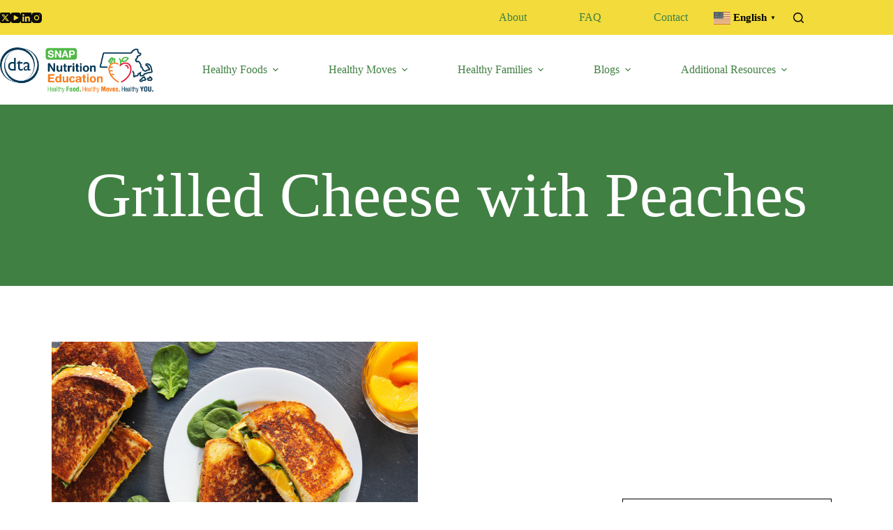

--- FILE ---
content_type: text/html; charset=UTF-8
request_url: https://masnaped.org/recipes/grilled-cheese-with-peaches/
body_size: 40100
content:
<!doctype html>
<html lang="en-US">
<head>
	
	<meta charset="UTF-8">
	<meta name="viewport" content="width=device-width, initial-scale=1, maximum-scale=5, viewport-fit=cover">
	<link rel="profile" href="https://gmpg.org/xfn/11">

	<meta name='robots' content='index, follow, max-image-preview:large, max-snippet:-1, max-video-preview:-1' />
<link rel="preload" href="https://masnaped.org/wp-content/plugins/rate-my-post/public/css/fonts/ratemypost.ttf" type="font/ttf" as="font" crossorigin="anonymous">
            <script data-no-defer="1" data-ezscrex="false" data-cfasync="false" data-pagespeed-no-defer data-cookieconsent="ignore">
                var ctPublicFunctions = {"_ajax_nonce":"68843b65e0","_rest_nonce":"e5065bbb07","_ajax_url":"\/wp-admin\/admin-ajax.php","_rest_url":"https:\/\/masnaped.org\/wp-json\/","data__cookies_type":"native","data__ajax_type":"rest","data__bot_detector_enabled":"1","data__frontend_data_log_enabled":1,"cookiePrefix":"","wprocket_detected":false,"host_url":"masnaped.org","text__ee_click_to_select":"Click to select the whole data","text__ee_original_email":"The complete one is","text__ee_got_it":"Got it","text__ee_blocked":"Blocked","text__ee_cannot_connect":"Cannot connect","text__ee_cannot_decode":"Can not decode email. Unknown reason","text__ee_email_decoder":"CleanTalk email decoder","text__ee_wait_for_decoding":"The magic is on the way!","text__ee_decoding_process":"Please wait a few seconds while we decode the contact data."}
            </script>
        
            <script data-no-defer="1" data-ezscrex="false" data-cfasync="false" data-pagespeed-no-defer data-cookieconsent="ignore">
                var ctPublic = {"_ajax_nonce":"68843b65e0","settings__forms__check_internal":"0","settings__forms__check_external":"0","settings__forms__force_protection":"0","settings__forms__search_test":"1","settings__forms__wc_add_to_cart":"0","settings__data__bot_detector_enabled":"1","settings__sfw__anti_crawler":0,"blog_home":"https:\/\/masnaped.org\/","pixel__setting":"3","pixel__enabled":true,"pixel__url":null,"data__email_check_before_post":"1","data__email_check_exist_post":"0","data__cookies_type":"native","data__key_is_ok":true,"data__visible_fields_required":true,"wl_brandname":"Anti-Spam by CleanTalk","wl_brandname_short":"CleanTalk","ct_checkjs_key":"cf864d0e41fa537dfcad3362cf956fee93fe1f4f3a5fc71b2d1cef7afadda3f0","emailEncoderPassKey":"1cefc37c4f8860907bdf681ad41ebcbc","bot_detector_forms_excluded":"W10=","advancedCacheExists":false,"varnishCacheExists":true,"wc_ajax_add_to_cart":false}
            </script>
        
	<!-- This site is optimized with the Yoast SEO Premium plugin v19.5 (Yoast SEO v26.5) - https://yoast.com/wordpress/plugins/seo/ -->
	<title>Grilled Cheese with Peaches - MA SNAP-ED</title>
	<link rel="canonical" href="https://masnaped.org/recipes/grilled-cheese-with-peaches/" />
	<meta property="og:locale" content="en_US" />
	<meta property="og:type" content="article" />
	<meta property="og:title" content="Grilled Cheese with Peaches" />
	<meta property="og:description" content="Ingredients 8 slices whole grain bread 1 15-oz can of peaches, drained 8 slices low-fat cheddar cheese 7 1/2 cups spinach 4 teaspoons vegetable oil Directions Heat the 4 tsp of vegetable oil in a large non-stick pan over medium heat. Place 4 slices of whole grain bread in the pan. Layer (in this order) [&hellip;]" />
	<meta property="og:url" content="https://masnaped.org/recipes/grilled-cheese-with-peaches/" />
	<meta property="og:site_name" content="MA SNAP-ED" />
	<meta property="article:modified_time" content="2023-11-09T19:04:19+00:00" />
	<meta property="og:image" content="https://masnaped.org/wp-content/uploads/2022/11/Peach-grilledcheese.jpg" />
	<meta property="og:image:width" content="525" />
	<meta property="og:image:height" content="350" />
	<meta property="og:image:type" content="image/jpeg" />
	<meta name="twitter:card" content="summary_large_image" />
	<meta name="twitter:site" content="@dta_listens" />
	<meta name="twitter:label1" content="Est. reading time" />
	<meta name="twitter:data1" content="1 minute" />
	<script type="application/ld+json" class="yoast-schema-graph">{"@context":"https://schema.org","@graph":[{"@type":"WebPage","@id":"https://masnaped.org/recipes/grilled-cheese-with-peaches/","url":"https://masnaped.org/recipes/grilled-cheese-with-peaches/","name":"Grilled Cheese with Peaches - MA SNAP-ED","isPartOf":{"@id":"https://masnaped.org/#website"},"primaryImageOfPage":{"@id":"https://masnaped.org/recipes/grilled-cheese-with-peaches/#primaryimage"},"image":{"@id":"https://masnaped.org/recipes/grilled-cheese-with-peaches/#primaryimage"},"thumbnailUrl":"https://masnaped.org/wp-content/uploads/2022/11/Peach-grilledcheese.jpg","datePublished":"2022-11-29T23:00:31+00:00","dateModified":"2023-11-09T19:04:19+00:00","breadcrumb":{"@id":"https://masnaped.org/recipes/grilled-cheese-with-peaches/#breadcrumb"},"inLanguage":"en-US","potentialAction":[{"@type":"ReadAction","target":["https://masnaped.org/recipes/grilled-cheese-with-peaches/"]}]},{"@type":"ImageObject","inLanguage":"en-US","@id":"https://masnaped.org/recipes/grilled-cheese-with-peaches/#primaryimage","url":"https://masnaped.org/wp-content/uploads/2022/11/Peach-grilledcheese.jpg","contentUrl":"https://masnaped.org/wp-content/uploads/2022/11/Peach-grilledcheese.jpg","width":525,"height":350,"caption":"Grilled Cheese with Peaches"},{"@type":"BreadcrumbList","@id":"https://masnaped.org/recipes/grilled-cheese-with-peaches/#breadcrumb","itemListElement":[{"@type":"ListItem","position":1,"name":"Home","item":"https://masnaped.org/"},{"@type":"ListItem","position":2,"name":"Recipes","item":"https://masnaped.org/recipes/"},{"@type":"ListItem","position":3,"name":"Grilled Cheese with Peaches"}]},{"@type":"WebSite","@id":"https://masnaped.org/#website","url":"https://masnaped.org/","name":"MA SNAP-ED","description":"Massachusetts Nutrition Education","publisher":{"@id":"https://masnaped.org/#organization"},"potentialAction":[{"@type":"SearchAction","target":{"@type":"EntryPoint","urlTemplate":"https://masnaped.org/?s={search_term_string}"},"query-input":{"@type":"PropertyValueSpecification","valueRequired":true,"valueName":"search_term_string"}}],"inLanguage":"en-US"},{"@type":"Organization","@id":"https://masnaped.org/#organization","name":"Massachusetts Nutrition Education | SNAPED","url":"https://masnaped.org/","logo":{"@type":"ImageObject","inLanguage":"en-US","@id":"https://masnaped.org/#/schema/logo/image/","url":"https://masnaped.org/wp-content/uploads/2022/10/UMASS_Logo_DTA_SNAPEd_2019.png","contentUrl":"https://masnaped.org/wp-content/uploads/2022/10/UMASS_Logo_DTA_SNAPEd_2019.png","width":1410,"height":417,"caption":"Massachusetts Nutrition Education | SNAPED"},"image":{"@id":"https://masnaped.org/#/schema/logo/image/"},"sameAs":["https://x.com/dta_listens","https://www.youtube.com/channel/UC46IxbArd87LpFRuIlTD1Tg","https://www.linkedin.com/company/ma-dta/"]}]}</script>
	<!-- / Yoast SEO Premium plugin. -->


<link rel='dns-prefetch' href='//masnaped.org' />
<link rel='dns-prefetch' href='//fd.cleantalk.org' />
<link rel='dns-prefetch' href='//www.googletagmanager.com' />
<link rel='dns-prefetch' href='//fonts.googleapis.com' />
<link rel="alternate" type="application/rss+xml" title="MA SNAP-ED &raquo; Feed" href="https://masnaped.org/feed/" />
<link rel="alternate" type="application/rss+xml" title="MA SNAP-ED &raquo; Comments Feed" href="https://masnaped.org/comments/feed/" />
<link rel="alternate" title="oEmbed (JSON)" type="application/json+oembed" href="https://masnaped.org/wp-json/oembed/1.0/embed?url=https%3A%2F%2Fmasnaped.org%2Frecipes%2Fgrilled-cheese-with-peaches%2F" />
<link rel="alternate" title="oEmbed (XML)" type="text/xml+oembed" href="https://masnaped.org/wp-json/oembed/1.0/embed?url=https%3A%2F%2Fmasnaped.org%2Frecipes%2Fgrilled-cheese-with-peaches%2F&#038;format=xml" />
<style id='wp-img-auto-sizes-contain-inline-css'>
img:is([sizes=auto i],[sizes^="auto," i]){contain-intrinsic-size:3000px 1500px}
/*# sourceURL=wp-img-auto-sizes-contain-inline-css */
</style>
<link rel='stylesheet' id='dce-animations-css' href='https://masnaped.org/wp-content/plugins/dynamic-content-for-elementor/assets/css/animations.css?ver=3.3.3' media='all' />
<link rel='stylesheet' id='blocksy-dynamic-global-css' href='https://masnaped.org/wp-content/uploads/blocksy/css/global.css?ver=04098' media='all' />
<link rel='stylesheet' id='formidable-css' href='https://masnaped.org/wp-content/plugins/formidable/css/formidableforms.css?ver=12111622' media='all' />
<link rel='stylesheet' id='wp-block-library-css' href='https://masnaped.org/wp-includes/css/dist/block-library/style.min.css?ver=6.9' media='all' />
<link rel='stylesheet' id='rate-my-post-css' href='https://masnaped.org/wp-content/plugins/rate-my-post/public/css/rate-my-post.min.css?ver=4.4.4' media='all' />
<style id='global-styles-inline-css'>
:root{--wp--preset--aspect-ratio--square: 1;--wp--preset--aspect-ratio--4-3: 4/3;--wp--preset--aspect-ratio--3-4: 3/4;--wp--preset--aspect-ratio--3-2: 3/2;--wp--preset--aspect-ratio--2-3: 2/3;--wp--preset--aspect-ratio--16-9: 16/9;--wp--preset--aspect-ratio--9-16: 9/16;--wp--preset--color--black: #000000;--wp--preset--color--cyan-bluish-gray: #abb8c3;--wp--preset--color--white: #ffffff;--wp--preset--color--pale-pink: #f78da7;--wp--preset--color--vivid-red: #cf2e2e;--wp--preset--color--luminous-vivid-orange: #ff6900;--wp--preset--color--luminous-vivid-amber: #fcb900;--wp--preset--color--light-green-cyan: #7bdcb5;--wp--preset--color--vivid-green-cyan: #00d084;--wp--preset--color--pale-cyan-blue: #8ed1fc;--wp--preset--color--vivid-cyan-blue: #0693e3;--wp--preset--color--vivid-purple: #9b51e0;--wp--preset--color--palette-color-1: var(--theme-palette-color-1, #418043);--wp--preset--color--palette-color-2: var(--theme-palette-color-2, #55a630);--wp--preset--color--palette-color-3: var(--theme-palette-color-3, #083957);--wp--preset--color--palette-color-4: var(--theme-palette-color-4, #0c0d0c);--wp--preset--color--palette-color-5: var(--theme-palette-color-5, #ff6310);--wp--preset--color--palette-color-6: var(--theme-palette-color-6, #F2F7F6);--wp--preset--color--palette-color-7: var(--theme-palette-color-7, #dfecf4);--wp--preset--color--palette-color-8: var(--theme-palette-color-8, #ffffff);--wp--preset--gradient--vivid-cyan-blue-to-vivid-purple: linear-gradient(135deg,rgb(6,147,227) 0%,rgb(155,81,224) 100%);--wp--preset--gradient--light-green-cyan-to-vivid-green-cyan: linear-gradient(135deg,rgb(122,220,180) 0%,rgb(0,208,130) 100%);--wp--preset--gradient--luminous-vivid-amber-to-luminous-vivid-orange: linear-gradient(135deg,rgb(252,185,0) 0%,rgb(255,105,0) 100%);--wp--preset--gradient--luminous-vivid-orange-to-vivid-red: linear-gradient(135deg,rgb(255,105,0) 0%,rgb(207,46,46) 100%);--wp--preset--gradient--very-light-gray-to-cyan-bluish-gray: linear-gradient(135deg,rgb(238,238,238) 0%,rgb(169,184,195) 100%);--wp--preset--gradient--cool-to-warm-spectrum: linear-gradient(135deg,rgb(74,234,220) 0%,rgb(151,120,209) 20%,rgb(207,42,186) 40%,rgb(238,44,130) 60%,rgb(251,105,98) 80%,rgb(254,248,76) 100%);--wp--preset--gradient--blush-light-purple: linear-gradient(135deg,rgb(255,206,236) 0%,rgb(152,150,240) 100%);--wp--preset--gradient--blush-bordeaux: linear-gradient(135deg,rgb(254,205,165) 0%,rgb(254,45,45) 50%,rgb(107,0,62) 100%);--wp--preset--gradient--luminous-dusk: linear-gradient(135deg,rgb(255,203,112) 0%,rgb(199,81,192) 50%,rgb(65,88,208) 100%);--wp--preset--gradient--pale-ocean: linear-gradient(135deg,rgb(255,245,203) 0%,rgb(182,227,212) 50%,rgb(51,167,181) 100%);--wp--preset--gradient--electric-grass: linear-gradient(135deg,rgb(202,248,128) 0%,rgb(113,206,126) 100%);--wp--preset--gradient--midnight: linear-gradient(135deg,rgb(2,3,129) 0%,rgb(40,116,252) 100%);--wp--preset--gradient--juicy-peach: linear-gradient(to right, #ffecd2 0%, #fcb69f 100%);--wp--preset--gradient--young-passion: linear-gradient(to right, #ff8177 0%, #ff867a 0%, #ff8c7f 21%, #f99185 52%, #cf556c 78%, #b12a5b 100%);--wp--preset--gradient--true-sunset: linear-gradient(to right, #fa709a 0%, #fee140 100%);--wp--preset--gradient--morpheus-den: linear-gradient(to top, #30cfd0 0%, #330867 100%);--wp--preset--gradient--plum-plate: linear-gradient(135deg, #667eea 0%, #764ba2 100%);--wp--preset--gradient--aqua-splash: linear-gradient(15deg, #13547a 0%, #80d0c7 100%);--wp--preset--gradient--love-kiss: linear-gradient(to top, #ff0844 0%, #ffb199 100%);--wp--preset--gradient--new-retrowave: linear-gradient(to top, #3b41c5 0%, #a981bb 49%, #ffc8a9 100%);--wp--preset--gradient--plum-bath: linear-gradient(to top, #cc208e 0%, #6713d2 100%);--wp--preset--gradient--high-flight: linear-gradient(to right, #0acffe 0%, #495aff 100%);--wp--preset--gradient--teen-party: linear-gradient(-225deg, #FF057C 0%, #8D0B93 50%, #321575 100%);--wp--preset--gradient--fabled-sunset: linear-gradient(-225deg, #231557 0%, #44107A 29%, #FF1361 67%, #FFF800 100%);--wp--preset--gradient--arielle-smile: radial-gradient(circle 248px at center, #16d9e3 0%, #30c7ec 47%, #46aef7 100%);--wp--preset--gradient--itmeo-branding: linear-gradient(180deg, #2af598 0%, #009efd 100%);--wp--preset--gradient--deep-blue: linear-gradient(to right, #6a11cb 0%, #2575fc 100%);--wp--preset--gradient--strong-bliss: linear-gradient(to right, #f78ca0 0%, #f9748f 19%, #fd868c 60%, #fe9a8b 100%);--wp--preset--gradient--sweet-period: linear-gradient(to top, #3f51b1 0%, #5a55ae 13%, #7b5fac 25%, #8f6aae 38%, #a86aa4 50%, #cc6b8e 62%, #f18271 75%, #f3a469 87%, #f7c978 100%);--wp--preset--gradient--purple-division: linear-gradient(to top, #7028e4 0%, #e5b2ca 100%);--wp--preset--gradient--cold-evening: linear-gradient(to top, #0c3483 0%, #a2b6df 100%, #6b8cce 100%, #a2b6df 100%);--wp--preset--gradient--mountain-rock: linear-gradient(to right, #868f96 0%, #596164 100%);--wp--preset--gradient--desert-hump: linear-gradient(to top, #c79081 0%, #dfa579 100%);--wp--preset--gradient--ethernal-constance: linear-gradient(to top, #09203f 0%, #537895 100%);--wp--preset--gradient--happy-memories: linear-gradient(-60deg, #ff5858 0%, #f09819 100%);--wp--preset--gradient--grown-early: linear-gradient(to top, #0ba360 0%, #3cba92 100%);--wp--preset--gradient--morning-salad: linear-gradient(-225deg, #B7F8DB 0%, #50A7C2 100%);--wp--preset--gradient--night-call: linear-gradient(-225deg, #AC32E4 0%, #7918F2 48%, #4801FF 100%);--wp--preset--gradient--mind-crawl: linear-gradient(-225deg, #473B7B 0%, #3584A7 51%, #30D2BE 100%);--wp--preset--gradient--angel-care: linear-gradient(-225deg, #FFE29F 0%, #FFA99F 48%, #FF719A 100%);--wp--preset--gradient--juicy-cake: linear-gradient(to top, #e14fad 0%, #f9d423 100%);--wp--preset--gradient--rich-metal: linear-gradient(to right, #d7d2cc 0%, #304352 100%);--wp--preset--gradient--mole-hall: linear-gradient(-20deg, #616161 0%, #9bc5c3 100%);--wp--preset--gradient--cloudy-knoxville: linear-gradient(120deg, #fdfbfb 0%, #ebedee 100%);--wp--preset--gradient--soft-grass: linear-gradient(to top, #c1dfc4 0%, #deecdd 100%);--wp--preset--gradient--saint-petersburg: linear-gradient(135deg, #f5f7fa 0%, #c3cfe2 100%);--wp--preset--gradient--everlasting-sky: linear-gradient(135deg, #fdfcfb 0%, #e2d1c3 100%);--wp--preset--gradient--kind-steel: linear-gradient(-20deg, #e9defa 0%, #fbfcdb 100%);--wp--preset--gradient--over-sun: linear-gradient(60deg, #abecd6 0%, #fbed96 100%);--wp--preset--gradient--premium-white: linear-gradient(to top, #d5d4d0 0%, #d5d4d0 1%, #eeeeec 31%, #efeeec 75%, #e9e9e7 100%);--wp--preset--gradient--clean-mirror: linear-gradient(45deg, #93a5cf 0%, #e4efe9 100%);--wp--preset--gradient--wild-apple: linear-gradient(to top, #d299c2 0%, #fef9d7 100%);--wp--preset--gradient--snow-again: linear-gradient(to top, #e6e9f0 0%, #eef1f5 100%);--wp--preset--gradient--confident-cloud: linear-gradient(to top, #dad4ec 0%, #dad4ec 1%, #f3e7e9 100%);--wp--preset--gradient--glass-water: linear-gradient(to top, #dfe9f3 0%, white 100%);--wp--preset--gradient--perfect-white: linear-gradient(-225deg, #E3FDF5 0%, #FFE6FA 100%);--wp--preset--font-size--small: 13px;--wp--preset--font-size--medium: 20px;--wp--preset--font-size--large: clamp(22px, 1.375rem + ((1vw - 3.2px) * 0.625), 30px);--wp--preset--font-size--x-large: clamp(30px, 1.875rem + ((1vw - 3.2px) * 1.563), 50px);--wp--preset--font-size--xx-large: clamp(45px, 2.813rem + ((1vw - 3.2px) * 2.734), 80px);--wp--preset--spacing--20: 0.44rem;--wp--preset--spacing--30: 0.67rem;--wp--preset--spacing--40: 1rem;--wp--preset--spacing--50: 1.5rem;--wp--preset--spacing--60: 2.25rem;--wp--preset--spacing--70: 3.38rem;--wp--preset--spacing--80: 5.06rem;--wp--preset--shadow--natural: 6px 6px 9px rgba(0, 0, 0, 0.2);--wp--preset--shadow--deep: 12px 12px 50px rgba(0, 0, 0, 0.4);--wp--preset--shadow--sharp: 6px 6px 0px rgba(0, 0, 0, 0.2);--wp--preset--shadow--outlined: 6px 6px 0px -3px rgb(255, 255, 255), 6px 6px rgb(0, 0, 0);--wp--preset--shadow--crisp: 6px 6px 0px rgb(0, 0, 0);}:root { --wp--style--global--content-size: var(--theme-block-max-width);--wp--style--global--wide-size: var(--theme-block-wide-max-width); }:where(body) { margin: 0; }.wp-site-blocks > .alignleft { float: left; margin-right: 2em; }.wp-site-blocks > .alignright { float: right; margin-left: 2em; }.wp-site-blocks > .aligncenter { justify-content: center; margin-left: auto; margin-right: auto; }:where(.wp-site-blocks) > * { margin-block-start: var(--theme-content-spacing); margin-block-end: 0; }:where(.wp-site-blocks) > :first-child { margin-block-start: 0; }:where(.wp-site-blocks) > :last-child { margin-block-end: 0; }:root { --wp--style--block-gap: var(--theme-content-spacing); }:root :where(.is-layout-flow) > :first-child{margin-block-start: 0;}:root :where(.is-layout-flow) > :last-child{margin-block-end: 0;}:root :where(.is-layout-flow) > *{margin-block-start: var(--theme-content-spacing);margin-block-end: 0;}:root :where(.is-layout-constrained) > :first-child{margin-block-start: 0;}:root :where(.is-layout-constrained) > :last-child{margin-block-end: 0;}:root :where(.is-layout-constrained) > *{margin-block-start: var(--theme-content-spacing);margin-block-end: 0;}:root :where(.is-layout-flex){gap: var(--theme-content-spacing);}:root :where(.is-layout-grid){gap: var(--theme-content-spacing);}.is-layout-flow > .alignleft{float: left;margin-inline-start: 0;margin-inline-end: 2em;}.is-layout-flow > .alignright{float: right;margin-inline-start: 2em;margin-inline-end: 0;}.is-layout-flow > .aligncenter{margin-left: auto !important;margin-right: auto !important;}.is-layout-constrained > .alignleft{float: left;margin-inline-start: 0;margin-inline-end: 2em;}.is-layout-constrained > .alignright{float: right;margin-inline-start: 2em;margin-inline-end: 0;}.is-layout-constrained > .aligncenter{margin-left: auto !important;margin-right: auto !important;}.is-layout-constrained > :where(:not(.alignleft):not(.alignright):not(.alignfull)){max-width: var(--wp--style--global--content-size);margin-left: auto !important;margin-right: auto !important;}.is-layout-constrained > .alignwide{max-width: var(--wp--style--global--wide-size);}body .is-layout-flex{display: flex;}.is-layout-flex{flex-wrap: wrap;align-items: center;}.is-layout-flex > :is(*, div){margin: 0;}body .is-layout-grid{display: grid;}.is-layout-grid > :is(*, div){margin: 0;}body{padding-top: 0px;padding-right: 0px;padding-bottom: 0px;padding-left: 0px;}:root :where(.wp-element-button, .wp-block-button__link){font-style: inherit;font-weight: inherit;letter-spacing: inherit;text-transform: inherit;}.has-black-color{color: var(--wp--preset--color--black) !important;}.has-cyan-bluish-gray-color{color: var(--wp--preset--color--cyan-bluish-gray) !important;}.has-white-color{color: var(--wp--preset--color--white) !important;}.has-pale-pink-color{color: var(--wp--preset--color--pale-pink) !important;}.has-vivid-red-color{color: var(--wp--preset--color--vivid-red) !important;}.has-luminous-vivid-orange-color{color: var(--wp--preset--color--luminous-vivid-orange) !important;}.has-luminous-vivid-amber-color{color: var(--wp--preset--color--luminous-vivid-amber) !important;}.has-light-green-cyan-color{color: var(--wp--preset--color--light-green-cyan) !important;}.has-vivid-green-cyan-color{color: var(--wp--preset--color--vivid-green-cyan) !important;}.has-pale-cyan-blue-color{color: var(--wp--preset--color--pale-cyan-blue) !important;}.has-vivid-cyan-blue-color{color: var(--wp--preset--color--vivid-cyan-blue) !important;}.has-vivid-purple-color{color: var(--wp--preset--color--vivid-purple) !important;}.has-palette-color-1-color{color: var(--wp--preset--color--palette-color-1) !important;}.has-palette-color-2-color{color: var(--wp--preset--color--palette-color-2) !important;}.has-palette-color-3-color{color: var(--wp--preset--color--palette-color-3) !important;}.has-palette-color-4-color{color: var(--wp--preset--color--palette-color-4) !important;}.has-palette-color-5-color{color: var(--wp--preset--color--palette-color-5) !important;}.has-palette-color-6-color{color: var(--wp--preset--color--palette-color-6) !important;}.has-palette-color-7-color{color: var(--wp--preset--color--palette-color-7) !important;}.has-palette-color-8-color{color: var(--wp--preset--color--palette-color-8) !important;}.has-black-background-color{background-color: var(--wp--preset--color--black) !important;}.has-cyan-bluish-gray-background-color{background-color: var(--wp--preset--color--cyan-bluish-gray) !important;}.has-white-background-color{background-color: var(--wp--preset--color--white) !important;}.has-pale-pink-background-color{background-color: var(--wp--preset--color--pale-pink) !important;}.has-vivid-red-background-color{background-color: var(--wp--preset--color--vivid-red) !important;}.has-luminous-vivid-orange-background-color{background-color: var(--wp--preset--color--luminous-vivid-orange) !important;}.has-luminous-vivid-amber-background-color{background-color: var(--wp--preset--color--luminous-vivid-amber) !important;}.has-light-green-cyan-background-color{background-color: var(--wp--preset--color--light-green-cyan) !important;}.has-vivid-green-cyan-background-color{background-color: var(--wp--preset--color--vivid-green-cyan) !important;}.has-pale-cyan-blue-background-color{background-color: var(--wp--preset--color--pale-cyan-blue) !important;}.has-vivid-cyan-blue-background-color{background-color: var(--wp--preset--color--vivid-cyan-blue) !important;}.has-vivid-purple-background-color{background-color: var(--wp--preset--color--vivid-purple) !important;}.has-palette-color-1-background-color{background-color: var(--wp--preset--color--palette-color-1) !important;}.has-palette-color-2-background-color{background-color: var(--wp--preset--color--palette-color-2) !important;}.has-palette-color-3-background-color{background-color: var(--wp--preset--color--palette-color-3) !important;}.has-palette-color-4-background-color{background-color: var(--wp--preset--color--palette-color-4) !important;}.has-palette-color-5-background-color{background-color: var(--wp--preset--color--palette-color-5) !important;}.has-palette-color-6-background-color{background-color: var(--wp--preset--color--palette-color-6) !important;}.has-palette-color-7-background-color{background-color: var(--wp--preset--color--palette-color-7) !important;}.has-palette-color-8-background-color{background-color: var(--wp--preset--color--palette-color-8) !important;}.has-black-border-color{border-color: var(--wp--preset--color--black) !important;}.has-cyan-bluish-gray-border-color{border-color: var(--wp--preset--color--cyan-bluish-gray) !important;}.has-white-border-color{border-color: var(--wp--preset--color--white) !important;}.has-pale-pink-border-color{border-color: var(--wp--preset--color--pale-pink) !important;}.has-vivid-red-border-color{border-color: var(--wp--preset--color--vivid-red) !important;}.has-luminous-vivid-orange-border-color{border-color: var(--wp--preset--color--luminous-vivid-orange) !important;}.has-luminous-vivid-amber-border-color{border-color: var(--wp--preset--color--luminous-vivid-amber) !important;}.has-light-green-cyan-border-color{border-color: var(--wp--preset--color--light-green-cyan) !important;}.has-vivid-green-cyan-border-color{border-color: var(--wp--preset--color--vivid-green-cyan) !important;}.has-pale-cyan-blue-border-color{border-color: var(--wp--preset--color--pale-cyan-blue) !important;}.has-vivid-cyan-blue-border-color{border-color: var(--wp--preset--color--vivid-cyan-blue) !important;}.has-vivid-purple-border-color{border-color: var(--wp--preset--color--vivid-purple) !important;}.has-palette-color-1-border-color{border-color: var(--wp--preset--color--palette-color-1) !important;}.has-palette-color-2-border-color{border-color: var(--wp--preset--color--palette-color-2) !important;}.has-palette-color-3-border-color{border-color: var(--wp--preset--color--palette-color-3) !important;}.has-palette-color-4-border-color{border-color: var(--wp--preset--color--palette-color-4) !important;}.has-palette-color-5-border-color{border-color: var(--wp--preset--color--palette-color-5) !important;}.has-palette-color-6-border-color{border-color: var(--wp--preset--color--palette-color-6) !important;}.has-palette-color-7-border-color{border-color: var(--wp--preset--color--palette-color-7) !important;}.has-palette-color-8-border-color{border-color: var(--wp--preset--color--palette-color-8) !important;}.has-vivid-cyan-blue-to-vivid-purple-gradient-background{background: var(--wp--preset--gradient--vivid-cyan-blue-to-vivid-purple) !important;}.has-light-green-cyan-to-vivid-green-cyan-gradient-background{background: var(--wp--preset--gradient--light-green-cyan-to-vivid-green-cyan) !important;}.has-luminous-vivid-amber-to-luminous-vivid-orange-gradient-background{background: var(--wp--preset--gradient--luminous-vivid-amber-to-luminous-vivid-orange) !important;}.has-luminous-vivid-orange-to-vivid-red-gradient-background{background: var(--wp--preset--gradient--luminous-vivid-orange-to-vivid-red) !important;}.has-very-light-gray-to-cyan-bluish-gray-gradient-background{background: var(--wp--preset--gradient--very-light-gray-to-cyan-bluish-gray) !important;}.has-cool-to-warm-spectrum-gradient-background{background: var(--wp--preset--gradient--cool-to-warm-spectrum) !important;}.has-blush-light-purple-gradient-background{background: var(--wp--preset--gradient--blush-light-purple) !important;}.has-blush-bordeaux-gradient-background{background: var(--wp--preset--gradient--blush-bordeaux) !important;}.has-luminous-dusk-gradient-background{background: var(--wp--preset--gradient--luminous-dusk) !important;}.has-pale-ocean-gradient-background{background: var(--wp--preset--gradient--pale-ocean) !important;}.has-electric-grass-gradient-background{background: var(--wp--preset--gradient--electric-grass) !important;}.has-midnight-gradient-background{background: var(--wp--preset--gradient--midnight) !important;}.has-juicy-peach-gradient-background{background: var(--wp--preset--gradient--juicy-peach) !important;}.has-young-passion-gradient-background{background: var(--wp--preset--gradient--young-passion) !important;}.has-true-sunset-gradient-background{background: var(--wp--preset--gradient--true-sunset) !important;}.has-morpheus-den-gradient-background{background: var(--wp--preset--gradient--morpheus-den) !important;}.has-plum-plate-gradient-background{background: var(--wp--preset--gradient--plum-plate) !important;}.has-aqua-splash-gradient-background{background: var(--wp--preset--gradient--aqua-splash) !important;}.has-love-kiss-gradient-background{background: var(--wp--preset--gradient--love-kiss) !important;}.has-new-retrowave-gradient-background{background: var(--wp--preset--gradient--new-retrowave) !important;}.has-plum-bath-gradient-background{background: var(--wp--preset--gradient--plum-bath) !important;}.has-high-flight-gradient-background{background: var(--wp--preset--gradient--high-flight) !important;}.has-teen-party-gradient-background{background: var(--wp--preset--gradient--teen-party) !important;}.has-fabled-sunset-gradient-background{background: var(--wp--preset--gradient--fabled-sunset) !important;}.has-arielle-smile-gradient-background{background: var(--wp--preset--gradient--arielle-smile) !important;}.has-itmeo-branding-gradient-background{background: var(--wp--preset--gradient--itmeo-branding) !important;}.has-deep-blue-gradient-background{background: var(--wp--preset--gradient--deep-blue) !important;}.has-strong-bliss-gradient-background{background: var(--wp--preset--gradient--strong-bliss) !important;}.has-sweet-period-gradient-background{background: var(--wp--preset--gradient--sweet-period) !important;}.has-purple-division-gradient-background{background: var(--wp--preset--gradient--purple-division) !important;}.has-cold-evening-gradient-background{background: var(--wp--preset--gradient--cold-evening) !important;}.has-mountain-rock-gradient-background{background: var(--wp--preset--gradient--mountain-rock) !important;}.has-desert-hump-gradient-background{background: var(--wp--preset--gradient--desert-hump) !important;}.has-ethernal-constance-gradient-background{background: var(--wp--preset--gradient--ethernal-constance) !important;}.has-happy-memories-gradient-background{background: var(--wp--preset--gradient--happy-memories) !important;}.has-grown-early-gradient-background{background: var(--wp--preset--gradient--grown-early) !important;}.has-morning-salad-gradient-background{background: var(--wp--preset--gradient--morning-salad) !important;}.has-night-call-gradient-background{background: var(--wp--preset--gradient--night-call) !important;}.has-mind-crawl-gradient-background{background: var(--wp--preset--gradient--mind-crawl) !important;}.has-angel-care-gradient-background{background: var(--wp--preset--gradient--angel-care) !important;}.has-juicy-cake-gradient-background{background: var(--wp--preset--gradient--juicy-cake) !important;}.has-rich-metal-gradient-background{background: var(--wp--preset--gradient--rich-metal) !important;}.has-mole-hall-gradient-background{background: var(--wp--preset--gradient--mole-hall) !important;}.has-cloudy-knoxville-gradient-background{background: var(--wp--preset--gradient--cloudy-knoxville) !important;}.has-soft-grass-gradient-background{background: var(--wp--preset--gradient--soft-grass) !important;}.has-saint-petersburg-gradient-background{background: var(--wp--preset--gradient--saint-petersburg) !important;}.has-everlasting-sky-gradient-background{background: var(--wp--preset--gradient--everlasting-sky) !important;}.has-kind-steel-gradient-background{background: var(--wp--preset--gradient--kind-steel) !important;}.has-over-sun-gradient-background{background: var(--wp--preset--gradient--over-sun) !important;}.has-premium-white-gradient-background{background: var(--wp--preset--gradient--premium-white) !important;}.has-clean-mirror-gradient-background{background: var(--wp--preset--gradient--clean-mirror) !important;}.has-wild-apple-gradient-background{background: var(--wp--preset--gradient--wild-apple) !important;}.has-snow-again-gradient-background{background: var(--wp--preset--gradient--snow-again) !important;}.has-confident-cloud-gradient-background{background: var(--wp--preset--gradient--confident-cloud) !important;}.has-glass-water-gradient-background{background: var(--wp--preset--gradient--glass-water) !important;}.has-perfect-white-gradient-background{background: var(--wp--preset--gradient--perfect-white) !important;}.has-small-font-size{font-size: var(--wp--preset--font-size--small) !important;}.has-medium-font-size{font-size: var(--wp--preset--font-size--medium) !important;}.has-large-font-size{font-size: var(--wp--preset--font-size--large) !important;}.has-x-large-font-size{font-size: var(--wp--preset--font-size--x-large) !important;}.has-xx-large-font-size{font-size: var(--wp--preset--font-size--xx-large) !important;}
:root :where(.wp-block-pullquote){font-size: clamp(0.984em, 0.984rem + ((1vw - 0.2em) * 0.645), 1.5em);line-height: 1.6;}
/*# sourceURL=global-styles-inline-css */
</style>
<link rel='stylesheet' id='cleantalk-public-css-css' href='https://masnaped.org/wp-content/plugins/cleantalk-spam-protect/css/cleantalk-public.min.css?ver=6.69.2_1769730102' media='all' />
<link rel='stylesheet' id='cleantalk-email-decoder-css-css' href='https://masnaped.org/wp-content/plugins/cleantalk-spam-protect/css/cleantalk-email-decoder.min.css?ver=6.69.2_1769730102' media='all' />
<link rel='stylesheet' id='wp-ulike-css' href='https://masnaped.org/wp-content/plugins/wp-ulike/assets/css/wp-ulike.min.css?ver=4.8.2' media='all' />
<link rel='stylesheet' id='parent-style-css' href='https://masnaped.org/wp-content/themes/blocksy/style.css?ver=6.9' media='all' />
<link rel='stylesheet' id='blocksy-fonts-font-source-google-css' href='https://fonts.googleapis.com/css2?family=Noto%20Sans:wght@400;500;600;700&#038;family=Staatliches:wght@400&#038;display=swap' media='all' />
<link rel='stylesheet' id='ct-main-styles-css' href='https://masnaped.org/wp-content/themes/blocksy/static/bundle/main.min.css?ver=2.1.23' media='all' />
<link rel='stylesheet' id='ct-page-title-styles-css' href='https://masnaped.org/wp-content/themes/blocksy/static/bundle/page-title.min.css?ver=2.1.23' media='all' />
<link rel='stylesheet' id='ct-sidebar-styles-css' href='https://masnaped.org/wp-content/themes/blocksy/static/bundle/sidebar.min.css?ver=2.1.23' media='all' />
<link rel='stylesheet' id='ct-elementor-styles-css' href='https://masnaped.org/wp-content/themes/blocksy/static/bundle/elementor-frontend.min.css?ver=2.1.23' media='all' />
<link rel='stylesheet' id='ct-stackable-styles-css' href='https://masnaped.org/wp-content/themes/blocksy/static/bundle/stackable.min.css?ver=2.1.23' media='all' />
<link rel='stylesheet' id='elementor-frontend-css' href='https://masnaped.org/wp-content/plugins/elementor/assets/css/frontend.min.css?ver=3.33.4' media='all' />
<style id='elementor-frontend-inline-css'>
.elementor-kit-6{--e-global-color-primary:#6EC1E4;--e-global-color-secondary:#54595F;--e-global-color-text:#7A7A7A;--e-global-color-accent:#61CE70;--e-global-typography-primary-font-family:"Roboto";--e-global-typography-primary-font-weight:600;--e-global-typography-secondary-font-family:"Roboto Slab";--e-global-typography-secondary-font-weight:400;--e-global-typography-text-font-family:"Roboto";--e-global-typography-text-font-weight:400;--e-global-typography-accent-font-family:"Roboto";--e-global-typography-accent-font-weight:500;}.elementor-kit-6 e-page-transition{background-color:#FFBC7D;}.elementor-section.elementor-section-boxed > .elementor-container{max-width:1140px;}.e-con{--container-max-width:1140px;}.elementor-widget:not(:last-child){margin-block-end:20px;}.elementor-element{--widgets-spacing:20px 20px;--widgets-spacing-row:20px;--widgets-spacing-column:20px;}{}h1.entry-title{display:var(--page-title-display);}@media(max-width:1024px){.elementor-section.elementor-section-boxed > .elementor-container{max-width:1024px;}.e-con{--container-max-width:1024px;}}@media(max-width:767px){.elementor-section.elementor-section-boxed > .elementor-container{max-width:767px;}.e-con{--container-max-width:767px;}}
.elementor-1406 .elementor-element.elementor-element-48388f3:not(.elementor-motion-effects-element-type-background), .elementor-1406 .elementor-element.elementor-element-48388f3 > .elementor-motion-effects-container > .elementor-motion-effects-layer{background-color:var( --e-global-color-blocksy_palette_1 );}.elementor-1406 .elementor-element.elementor-element-48388f3 > .elementor-background-overlay{background-image:url("https://masnaped.org/wp-content/uploads/2022/07/vegetables-mobile-background.svg");background-size:cover;opacity:0.19;transition:background 0.3s, border-radius 0.3s, opacity 0.3s;}.elementor-1406 .elementor-element.elementor-element-48388f3{transition:background 0.3s, border 0.3s, border-radius 0.3s, box-shadow 0.3s;margin-top:0px;margin-bottom:0px;padding:75px 0px 75px 0px;}.elementor-1406 .elementor-element.elementor-element-01cf054 > .elementor-widget-container{padding:0px 0px 0px 0px;}.elementor-1406 .elementor-element.elementor-element-01cf054{text-align:center;}.elementor-1406 .elementor-element.elementor-element-01cf054 .elementor-heading-title{font-size:90px;color:var( --e-global-color-blocksy_palette_8 );}.elementor-1406 .elementor-element.elementor-element-cd979a0{--spacer-size:50px;}.elementor-1406 .elementor-element.elementor-element-50e7528{width:var( --container-widget-width, 67.5% );max-width:67.5%;--container-widget-width:67.5%;--container-widget-flex-grow:0;text-align:center;}.elementor-1406 .elementor-element.elementor-element-50e7528.elementor-element{--flex-grow:0;--flex-shrink:0;}.elementor-1406 .elementor-element.elementor-element-50e7528 img{width:100%;}.elementor-1406 .elementor-element.elementor-element-0d0bfb0{text-align:center;width:var( --container-widget-width, 67.349% );max-width:67.349%;--container-widget-width:67.349%;--container-widget-flex-grow:0;}.elementor-1406 .elementor-element.elementor-element-0d0bfb0.elementor-element{--flex-grow:0;--flex-shrink:0;}.elementor-1406 .elementor-element.elementor-element-0d0bfb0 .dynamic-content-for-elementor-acf{margin-bottom:0px;font-size:14px;}.elementor-1406 .elementor-element.elementor-element-bd93276 > .elementor-widget-container{margin:24px 0px 0px 0px;}.elementor-1406 .elementor-element.elementor-element-bd93276{text-align:left;}.elementor-1406 .elementor-element.elementor-element-88b62ab > .elementor-element-populated{transition:background 0.3s, border 0.3s, border-radius 0.3s, box-shadow 0.3s;}.elementor-1406 .elementor-element.elementor-element-88b62ab > .elementor-element-populated > .elementor-background-overlay{transition:background 0.3s, border-radius 0.3s, opacity 0.3s;}@media(min-width:768px){.elementor-1406 .elementor-element.elementor-element-fe70a4d{width:69.307%;}.elementor-1406 .elementor-element.elementor-element-88b62ab{width:30%;}}
.elementor-9568 .elementor-element.elementor-element-22c5dd1d:not(.elementor-motion-effects-element-type-background), .elementor-9568 .elementor-element.elementor-element-22c5dd1d > .elementor-motion-effects-container > .elementor-motion-effects-layer{background-color:#F3DB3B;}.elementor-9568 .elementor-element.elementor-element-22c5dd1d, .elementor-9568 .elementor-element.elementor-element-22c5dd1d > .elementor-background-overlay{border-radius:0px 0px 0px 0px;}.elementor-9568 .elementor-element.elementor-element-22c5dd1d{transition:background 0.3s, border 0.3s, border-radius 0.3s, box-shadow 0.3s;padding:15px 15px 0px 15px;}.elementor-9568 .elementor-element.elementor-element-22c5dd1d > .elementor-background-overlay{transition:background 0.3s, border-radius 0.3s, opacity 0.3s;}.elementor-bc-flex-widget .elementor-9568 .elementor-element.elementor-element-73f4ee6f.elementor-column .elementor-widget-wrap{align-items:center;}.elementor-9568 .elementor-element.elementor-element-73f4ee6f.elementor-column.elementor-element[data-element_type="column"] > .elementor-widget-wrap.elementor-element-populated{align-content:center;align-items:center;}.elementor-9568 .elementor-element.elementor-element-5bf386f2 .elementor-heading-title{font-size:42px;}.elementor-bc-flex-widget .elementor-9568 .elementor-element.elementor-element-74b5f95.elementor-column .elementor-widget-wrap{align-items:center;}.elementor-9568 .elementor-element.elementor-element-74b5f95.elementor-column.elementor-element[data-element_type="column"] > .elementor-widget-wrap.elementor-element-populated{align-content:center;align-items:center;}.elementor-9568 .elementor-element.elementor-element-7ec5b048:not(.elementor-motion-effects-element-type-background), .elementor-9568 .elementor-element.elementor-element-7ec5b048 > .elementor-motion-effects-container > .elementor-motion-effects-layer{background-color:#F3DB3B;}.elementor-9568 .elementor-element.elementor-element-7ec5b048{transition:background 0.3s, border 0.3s, border-radius 0.3s, box-shadow 0.3s;padding:0px 15px 15px 15px;}.elementor-9568 .elementor-element.elementor-element-7ec5b048 > .elementor-background-overlay{transition:background 0.3s, border-radius 0.3s, opacity 0.3s;}.elementor-9568 .elementor-element.elementor-element-663f3e69 .elementor-repeater-item-8146b0c .elementor-subgroup-inline{width:100%;justify-content:flex-start;}.elementor-9568 .elementor-element.elementor-element-663f3e69 .elementor-field-group{padding-right:calc( 10px/2 );padding-left:calc( 10px/2 );margin-bottom:10px;}.elementor-9568 .elementor-element.elementor-element-663f3e69 .elementor-form-fields-wrapper{margin-left:calc( -10px/2 );margin-right:calc( -10px/2 );margin-bottom:-10px;}.elementor-9568 .elementor-element.elementor-element-663f3e69 .elementor-field-group.recaptcha_v3-bottomleft, .elementor-9568 .elementor-element.elementor-element-663f3e69 .elementor-field-group.recaptcha_v3-bottomright{margin-bottom:0;}body.rtl .elementor-9568 .elementor-element.elementor-element-663f3e69 .elementor-labels-inline .elementor-field-group > label{padding-left:0px;}body:not(.rtl) .elementor-9568 .elementor-element.elementor-element-663f3e69 .elementor-labels-inline .elementor-field-group > label{padding-right:0px;}body .elementor-9568 .elementor-element.elementor-element-663f3e69 .elementor-labels-above .elementor-field-group > label{padding-bottom:0px;}body.rtl .elementor-9568 .elementor-element.elementor-element-663f3e69 .elementor-labels-inline .elementor-field-group > abbr{padding-left:0px;}body:not(.rtl) .elementor-9568 .elementor-element.elementor-element-663f3e69 .elementor-labels-inline .elementor-field-group > abbr{padding-right:0px;}body .elementor-9568 .elementor-element.elementor-element-663f3e69 .elementor-labels-above .elementor-field-group > abbr{padding-bottom:0px;}.elementor-9568 .elementor-element.elementor-element-663f3e69 .elementor-field-type-html{padding-bottom:0px;}.elementor-9568 .elementor-element.elementor-element-663f3e69 .dce-signature-wrapper{text-align:left;--canvas-width:400px;}.elementor-9568 .elementor-element.elementor-element-663f3e69 .dce-signature-canvas{border-radius:3px 3px 3px 3px;border-width:1px 1px 1px 1px;background-color:#ffffff;}.elementor-9568 .elementor-element.elementor-element-663f3e69 .elementor-field-group .elementor-field:not(.elementor-select-wrapper){background-color:#ffffff;border-radius:4px 4px 4px 4px;}.elementor-9568 .elementor-element.elementor-element-663f3e69 .elementor-field-group .elementor-select-wrapper select{background-color:#ffffff;border-radius:4px 4px 4px 4px;}.elementor-9568 .elementor-element.elementor-element-663f3e69 .elementor-field-group .elementor-select-wrapper .select2{background-color:#ffffff;border-radius:4px 4px 4px 4px;}.elementor-9568 .elementor-element.elementor-element-663f3e69 .elementor-field-group .elementor-select-wrapper .select2 .elementor-field-textual{background-color:#ffffff;border-radius:4px 4px 4px 4px;}.elementor-9568 .elementor-element.elementor-element-663f3e69 .mce-panel{background-color:#ffffff;}.elementor-9568 .elementor-element.elementor-element-663f3e69 .elementor-field-group .mce-panel{border-radius:4px 4px 4px 4px;}.elementor-9568 .elementor-element.elementor-element-663f3e69 .e-form__buttons__wrapper__button-next{color:#ffffff;}.elementor-9568 .elementor-element.elementor-element-663f3e69 .elementor-button[type="submit"]{color:#ffffff;}.elementor-9568 .elementor-element.elementor-element-663f3e69 .elementor-button[type="submit"] svg *{fill:#ffffff;}.elementor-9568 .elementor-element.elementor-element-663f3e69 .e-form__buttons__wrapper__button-previous{color:#ffffff;}.elementor-9568 .elementor-element.elementor-element-663f3e69 .e-form__buttons__wrapper__button-next:hover{color:#ffffff;}.elementor-9568 .elementor-element.elementor-element-663f3e69 .elementor-button[type="submit"]:hover{color:#ffffff;}.elementor-9568 .elementor-element.elementor-element-663f3e69 .elementor-button[type="submit"]:hover svg *{fill:#ffffff;}.elementor-9568 .elementor-element.elementor-element-663f3e69 .e-form__buttons__wrapper__button-previous:hover{color:#ffffff;}.elementor-9568 .elementor-element.elementor-element-663f3e69 .elementor-field-label-description .elementor-field-label{display:inline-block;}.elementor-9568 .elementor-element.elementor-element-663f3e69 .elementor-field-label-description:after{content:'?';display:inline-block;border-radius:50%;padding:2px 0;height:1.2em;line-height:1;font-size:80%;width:1.2em;text-align:center;margin-left:0.2em;color:#ffffff;background-color:#777777;}.elementor-9568 .elementor-element.elementor-element-663f3e69{--e-form-steps-indicators-spacing:20px;--e-form-steps-indicator-padding:30px;--e-form-steps-indicator-inactive-secondary-color:#ffffff;--e-form-steps-indicator-active-secondary-color:#ffffff;--e-form-steps-indicator-completed-secondary-color:#ffffff;--e-form-steps-divider-width:1px;--e-form-steps-divider-gap:10px;}.elementor-9568 .elementor-element.elementor-element-663f3e69 .elementor-field-type-amount.elementor-field-group .dce-amount-visible{opacity:1;}.elementor-9568 .elementor-element.elementor-element-663f3e69 .elementor-field-type-dce_range input{opacity:1;}#elementor-popup-modal-9568{background-color:rgba(0,0,0,.8);justify-content:center;align-items:center;pointer-events:all;}#elementor-popup-modal-9568 .dialog-message{width:640px;height:auto;}#elementor-popup-modal-9568 .dialog-close-button{display:flex;}#elementor-popup-modal-9568 .dialog-widget-content{box-shadow:2px 8px 23px 3px rgba(0,0,0,0.2);}@media(min-width:768px){.elementor-9568 .elementor-element.elementor-element-73f4ee6f{width:66.045%;}.elementor-9568 .elementor-element.elementor-element-74b5f95{width:33.878%;}}
/*# sourceURL=elementor-frontend-inline-css */
</style>
<link rel='stylesheet' id='widget-heading-css' href='https://masnaped.org/wp-content/plugins/elementor/assets/css/widget-heading.min.css?ver=3.33.4' media='all' />
<link rel='stylesheet' id='widget-spacer-css' href='https://masnaped.org/wp-content/plugins/elementor/assets/css/widget-spacer.min.css?ver=3.33.4' media='all' />
<link rel='stylesheet' id='widget-image-css' href='https://masnaped.org/wp-content/plugins/elementor/assets/css/widget-image.min.css?ver=3.33.4' media='all' />
<link rel='stylesheet' id='dce-style-css' href='https://masnaped.org/wp-content/plugins/dynamic-content-for-elementor/assets/css/style.min.css?ver=3.3.3' media='all' />
<link rel='stylesheet' id='dce-acf-css' href='https://masnaped.org/wp-content/plugins/dynamic-content-for-elementor/assets/css/acf-fields.min.css?ver=3.3.3' media='all' />
<link rel='stylesheet' id='widget-lottie-css' href='https://masnaped.org/wp-content/plugins/elementor-pro/assets/css/widget-lottie.min.css?ver=3.33.2' media='all' />
<link rel='stylesheet' id='widget-form-css' href='https://masnaped.org/wp-content/plugins/elementor-pro/assets/css/widget-form.min.css?ver=3.33.2' media='all' />
<link rel='stylesheet' id='e-popup-css' href='https://masnaped.org/wp-content/plugins/elementor-pro/assets/css/conditionals/popup.min.css?ver=3.33.2' media='all' />
<link rel='stylesheet' id='dashicons-css' href='https://masnaped.org/wp-includes/css/dashicons.min.css?ver=6.9' media='all' />
<link rel='stylesheet' id='eael-general-css' href='https://masnaped.org/wp-content/plugins/essential-addons-for-elementor-lite/assets/front-end/css/view/general.min.css?ver=6.5.3' media='all' />
<link rel='stylesheet' id='elementor-gf-local-roboto-css' href='https://live-masnaped.pantheonsite.io/wp-content/uploads/elementor/google-fonts/css/roboto.css?ver=1743987399' media='all' />
<link rel='stylesheet' id='elementor-gf-local-robotoslab-css' href='https://masnaped.org/wp-content/uploads/elementor/google-fonts/css/robotoslab.css?ver=1743987405' media='all' />
<script src="https://masnaped.org/wp-content/plugins/cleantalk-spam-protect/js/apbct-public-bundle.min.js?ver=6.69.2_1769730102" id="apbct-public-bundle.min-js-js"></script>
<script src="https://fd.cleantalk.org/ct-bot-detector-wrapper.js?ver=6.69.2" id="ct_bot_detector-js" defer data-wp-strategy="defer"></script>
<script src="https://masnaped.org/wp-includes/js/jquery/jquery.min.js?ver=3.7.1" id="jquery-core-js"></script>
<script src="https://masnaped.org/wp-includes/js/jquery/jquery-migrate.min.js?ver=3.4.1" id="jquery-migrate-js"></script>

<!-- Google tag (gtag.js) snippet added by Site Kit -->
<!-- Google Analytics snippet added by Site Kit -->
<script src="https://www.googletagmanager.com/gtag/js?id=AW-1033968735" id="google_gtagjs-js" async></script>
<script id="google_gtagjs-js-after">
window.dataLayer = window.dataLayer || [];function gtag(){dataLayer.push(arguments);}
gtag("set","linker",{"domains":["masnaped.org"]});
gtag("js", new Date());
gtag("set", "developer_id.dZTNiMT", true);
gtag("config", "AW-1033968735");
//# sourceURL=google_gtagjs-js-after
</script>
<link rel="https://api.w.org/" href="https://masnaped.org/wp-json/" /><link rel="alternate" title="JSON" type="application/json" href="https://masnaped.org/wp-json/wp/v2/recipes/8060" /><link rel="EditURI" type="application/rsd+xml" title="RSD" href="https://masnaped.org/xmlrpc.php?rsd" />
<meta name="generator" content="WordPress 6.9" />
<link rel='shortlink' href='https://masnaped.org/?p=8060' />
<style id="essential-blocks-global-styles">
            :root {
                --eb-global-primary-color: #101828;
--eb-global-secondary-color: #475467;
--eb-global-tertiary-color: #98A2B3;
--eb-global-text-color: #475467;
--eb-global-heading-color: #1D2939;
--eb-global-link-color: #444CE7;
--eb-global-background-color: #F9FAFB;
--eb-global-button-text-color: #FFFFFF;
--eb-global-button-background-color: #101828;
--eb-gradient-primary-color: linear-gradient(90deg, hsla(259, 84%, 78%, 1) 0%, hsla(206, 67%, 75%, 1) 100%);
--eb-gradient-secondary-color: linear-gradient(90deg, hsla(18, 76%, 85%, 1) 0%, hsla(203, 69%, 84%, 1) 100%);
--eb-gradient-tertiary-color: linear-gradient(90deg, hsla(248, 21%, 15%, 1) 0%, hsla(250, 14%, 61%, 1) 100%);
--eb-gradient-background-color: linear-gradient(90deg, rgb(250, 250, 250) 0%, rgb(233, 233, 233) 49%, rgb(244, 243, 243) 100%);

                --eb-tablet-breakpoint: 1024px;
--eb-mobile-breakpoint: 767px;

            }
            
            
        </style><meta name="generator" content="Site Kit by Google 1.167.0" />		<script type="text/javascript">
				(function(c,l,a,r,i,t,y){
					c[a]=c[a]||function(){(c[a].q=c[a].q||[]).push(arguments)};t=l.createElement(r);t.async=1;
					t.src="https://www.clarity.ms/tag/"+i+"?ref=wordpress";y=l.getElementsByTagName(r)[0];y.parentNode.insertBefore(t,y);
				})(window, document, "clarity", "script", "s87akroyhs");
		</script>
		<style>.wpupg-grid { transition: height 0.8s; }</style><script>document.documentElement.className += " js";</script>
<noscript><link rel='stylesheet' href='https://masnaped.org/wp-content/themes/blocksy/static/bundle/no-scripts.min.css' type='text/css'></noscript>
<meta name="generator" content="Elementor 3.33.4; features: e_font_icon_svg, additional_custom_breakpoints; settings: css_print_method-internal, google_font-enabled, font_display-auto">
			<style>
				.e-con.e-parent:nth-of-type(n+4):not(.e-lazyloaded):not(.e-no-lazyload),
				.e-con.e-parent:nth-of-type(n+4):not(.e-lazyloaded):not(.e-no-lazyload) * {
					background-image: none !important;
				}
				@media screen and (max-height: 1024px) {
					.e-con.e-parent:nth-of-type(n+3):not(.e-lazyloaded):not(.e-no-lazyload),
					.e-con.e-parent:nth-of-type(n+3):not(.e-lazyloaded):not(.e-no-lazyload) * {
						background-image: none !important;
					}
				}
				@media screen and (max-height: 640px) {
					.e-con.e-parent:nth-of-type(n+2):not(.e-lazyloaded):not(.e-no-lazyload),
					.e-con.e-parent:nth-of-type(n+2):not(.e-lazyloaded):not(.e-no-lazyload) * {
						background-image: none !important;
					}
				}
			</style>
			<link rel="icon" href="https://masnaped.org/wp-content/uploads/2023/08/cropped-MASnapEd-favicon-32x32.png" sizes="32x32" />
<link rel="icon" href="https://masnaped.org/wp-content/uploads/2023/08/cropped-MASnapEd-favicon-192x192.png" sizes="192x192" />
<link rel="apple-touch-icon" href="https://masnaped.org/wp-content/uploads/2023/08/cropped-MASnapEd-favicon-180x180.png" />
<meta name="msapplication-TileImage" content="https://masnaped.org/wp-content/uploads/2023/08/cropped-MASnapEd-favicon-270x270.png" />
		<style id="wp-custom-css">
			.menu-item-heading .stk-block-heading__text {
	display: flex;
	align-items: center;
}

.menu-item-heading .stk-block-heading__text:after {
	content: '';
	flex: 1;
	opacity: 0.5;
	margin: 0 15px;
	border-bottom: 2px dashed currentcolor;
}

.menu-item-heading .stk-block-heading__text strong {
	order: 10;
}


/* subscribe form */
.ct-wpforms-inline-fields {
	--form-field-border-width: 0;
}


/* reservation form */
.ct-reservation-form {
	--form-text-initial-color: #fff;
	--form-text-focus-color: #fff;
}

/*.elementor-1682 .elementor-element.elementor-element-319329ac:not(.elementor-motion-effects-element-type-background) { background-color: black; }*/

.ct-reservation-form .wpforms-field {
	padding: 20px 0;
}

.ct-reservation-form .wpforms-field-label {
	color: rgba(255, 255, 255, 0.6);
}

.ct-reservation-form .wpforms-submit-container {
	text-align: center;
}

@media (min-width: 1000px) {	
	#glt-translate-trigger {
		visibility: hidden;
	}
}


@media (max-width: 690px) {
	.ct-reservation-form .wpforms-one-third {
		width: 100%;
		margin-left: 0;
	}



	
.elementor-1682 .elementor-element.elementor-element-1e47ac8e .elementor-heading-title {
		font-size: 24px !important;
	text-align: center;
	}
	
	.remove-padding-mobile .elementor-widget-wrap { padding: 0 !important; }
	
	.elementor-1682 .elementor-element.elementor-element-319329ac { padding: 400px 0 50px !important; }
	
.align-center-mobile, .no-padding-mobile, .elementor-1682 .elementor-element.elementor-element-beb32ac > .elementor-element-populated > .elementor-widget-wrap, .elementor-1682 .elementor-element.elementor-element-2211d59 > .elementor-widget-container, .elementor-1682 .elementor-element.elementor-element-256e800 > .elementor-widget-container, .elementor-1682 .elementor-element.elementor-element-9992b03 > .elementor-widget-container, [data-footer*="type-1"] .ct-footer [data-column="widget-area-2"] .ct-widget { text-align: center !important; padding: 0 !important;}
	
	h2 { font-size: 48px !important; }
	
	.mobile-header h1 { font-size: 60px !important; }
	
	div#healthy-foods, div#cooking-tips, div#search-for-farmers-market, #shopping-on-a-budget, div#healthy-moves { 
	display: block;
  position: relative;
  top: -400px !important;
  visibility: hidden;
}
	
	div#healthy-you, div#healthy-moves { 
	display: block;
  position: relative;
  top: -275px !important;
  visibility: hidden;
}
	
	div#usda-myplate, div#just-for-kids, div#physical-activity-by-age, div#find-an-activity { 
	display: block;
  position: relative;
  top: -500px !important;
  visibility: hidden;
}
	
	div#build-your-own-recipe, div#find-a-recipe { 
	display: block;
  position: relative;
  top: -650px !important;
  visibility: hidden;
}
	
.elementor-element-52eba9e.elementor-element .dce-image-area { width: 100% !important; }
}


/* footer */
.phone-store-button img {
	max-width: 150px;
}

.border-curve .elementor-widget-wrap { border-radius: 10px !important; }

.hero-section[data-type=type-2] .ct-title-label { font-size: 21px;}

img.wp-image-528 { background: white; padding: 10px; }

.ct-image-container img, .hero-section[data-type=type-2]>figure, .bg-black { background-color: black; }

figure .ct-image-container img { object-position: top center !important; }

.page-id-566 figure .ct-image-container img { object-position: center center !important; }

.wp-block-stackable-video-popup p { display: none; }

.post-565 .stk--inner-svg svg:last-child :is(g,path,rect,polygon,ellipse) { fill: #ff6310 !important;  }

.post-565 .stk--inner-svg svg:last-child { background-color: white; border-radius: 30px; height: 60px; width: 60px; }

.stk--svg-wrapper .svg-inline--fa.fa-play-circle.fa-w-16 { height: 30px !important; width: 30px !important; }

.elementor .elementor-widget:not(.elementor-widget-text-editor):not(.elementor-widget-theme-post-content) figure { border: 1px solid #333; border-radius: 3px; }

.stk-85a6eff a, .stk-8d27207 a, .stk-b48bcd9-inner-blocks p a, .stk-e6e2da6-inner-blocks p a, .stk-04f4c29-inner-blocks p a, .stk-b7bc2ee-inner-blocks p a { padding: 0 15px; font-size: 18px; }

.post-1514 a { color: black; text-decoration: underline;}

.wp-block-table tr {vertical-align: top; }

.post-558 h2 { font-size: 48px;}

.wp-block-group__inner-container h2 {margin-bottom: 10px; }

.entry-content figcaption { font-size: 16px; }

.elementor-1702 .elementor-element.elementor-element-c7f5fef { background: black; }

.darken-links a { color: black; }

.darken-links a:hover { color: #FF6310; }

.elementor-1682 .elementor-element.elementor-element-52eba9e .dce-post-item { padding: 15px 0 5px; border-bottom: 1px dotted #333;}

.elementor-1682 .elementor-element.elementor-element-52eba9e .dce-post-item:nth-last-child(1) { border-bottom: none; padding-bottom: 0; }


.elementor-1682 .elementor-element.elementor-element-52eba9e .dce-post-item:nth-last-child(5) { padding-top: 0; }

.home [data-vertical-spacing*=bottom] { padding-bottom: 0; }


div#healthy-foods, div#cooking-tips, div#search-for-farmers-market, #shopping-on-a-budget, div#healthy-moves, div#physical-activity-by-age, div#find-an-activity, div#healthy-you, div#usda-myplate, div#just-for-kids { 
	display: block;
  position: relative;
  top: -125px;
  visibility: hidden;
}

div#build-your-own-recipe, div#find-a-recipe { 
	display: block;
  position: relative;
  top: -350px;
  visibility: hidden;
}

div#mass-hip { 
	display: block;
  position: relative;
  top: -270px;
  visibility: hidden;
}


/*div#tips-to-increase-physical-activity { 
	display: block;
  position: relative;
  top: -200px;
  visibility: hidden;
}
*/

.popular-links-box .elementor-button-text { text-align: left; }

.elementor-element-ca5e806 a { color: #083957;}

.elementor-element-ca5e806 a:hover { color: #418043; }

.elementor-size-md.elementor-animation-sink { background: #cb4600 !important; }

h4.stk-block-heading__text.has-text-color a { color: #418043 !important; }

[data-footer*="type-1"] .ct-footer [data-column="widget-area-2"] .ct-widget { padding-right: 120px; }

.presentation-size { font-size: 60px; font-weight: bold; }

footer .ct-container{ --container-spacing: 30px !important; padding-bottom: 0 !important; }

.wpupg-item-title.wpupg-block-text-bold  { margin: 10px 0; text-align: center; font-size: 18px; }

.wpupg-template-my-recipes:hover { border: 1px solid #F58023; color: #F58023;  }

.ct-footer-copyright { padding-bottom: 30px; }

.link--white a { color: white; }

.stk-a50c5ca a { font-weight: 900; text-decoration: underline; } 

.recipe_source-usda-myplate .ae-acf-repeater-item:nth-child(2) { display: none; }

.single-spotlight .entry-header { margin-bottom: 75px; }

.elementor-field-label { 
	font-size: 21px !important; 
font-weight: 900; line-height: 1.5; }

.elementor-field-option label { font-size: 16px; }

h3.wprm-recipe-header > p { display: none; }

.recipe_source-chopchop ul li.wprm-recipe-equipment-item, .recipe_source-chopchop ul li.wprm-recipe-ingredient { list-style: square !important;}


#wpupg-grid-my-recipes-filters { padding: 15px; margin-bottom: 25px; }

.elementor-element-36a982cd, .elementor-element.elementor-element-36a982cd .ae-acf-repeater-item, .details-loop { margin-bottom: 4px !important; line-height: 1.5; }

.recent--content { margin: 0 auto !important;}

@media (max-width: 767px) {
.elementor-1682 .elementor-element.elementor-element-7a7c16c3 .dce-content-area {
    width: 100%;
}
	
	.elementor-1682 .elementor-element.elementor-element-4b0fd507 .elementor-heading-title { font-size: 36px !important;}
}

@media (max-width: 600px) {
	.elementor-1682 .elementor-element.elementor-element-4b0fd507 .elementor-heading-title { font-size: 28px !important;}
}
	
#wpupg-grid-my-recipes-filter-1-container { width: 80% !important; }

.sub-c { list-style-type: circle; }

footer a { color: white; }

.gt_switcher-popup span { color: black !important; font-weight: bold !important; }

.shop-simple a { color: #083957; text-decoration: underline; }


.home [data-vertical-spacing*=bottom]
{ padding-top: 0 !important;}

.effect-chico figcaption { 
	background: rgba(0,0,70,.25);
  margin: 0;
}

.effect-chico figcaption h2 { line-height: 1; font-size: 3.5rem;}

.search-results .wpulike { visibility: hidden; display: none; }

.search-results .site-main { background: #dfecf4; }

.e-search-submit { padding: 0; background: none !important;}

.e-search-submit svg { height: 75px !important}

.elementor-widget-search .e-search .e-search-submit { padding: 0}

.elementor-page-13405 .ct-container-full { padding-top: 0 !important;}
		</style>
			</head>


<body class="wp-singular recipes-template-default single single-recipes postid-8060 wp-custom-logo wp-embed-responsive wp-theme-blocksy wp-child-theme-blocksy-child stk--is-blocksy-theme elementor-default elementor-kit-6 elementor-page-1406 ct-elementor-default-template" data-link="type-2" data-prefix="recipes_single" data-header="type-1:sticky" data-footer="type-1" itemscope="itemscope" itemtype="https://schema.org/Blog">

<a class="skip-link screen-reader-text" href="#main">Skip to content</a><div class="ct-drawer-canvas" data-location="start">
		<div id="search-modal" class="ct-panel" data-behaviour="modal" role="dialog" aria-label="Search modal" inert>
			<div class="ct-panel-actions">
				<button class="ct-toggle-close" data-type="type-1" aria-label="Close search modal">
					<svg class="ct-icon" width="12" height="12" viewBox="0 0 15 15"><path d="M1 15a1 1 0 01-.71-.29 1 1 0 010-1.41l5.8-5.8-5.8-5.8A1 1 0 011.7.29l5.8 5.8 5.8-5.8a1 1 0 011.41 1.41l-5.8 5.8 5.8 5.8a1 1 0 01-1.41 1.41l-5.8-5.8-5.8 5.8A1 1 0 011 15z"/></svg>				</button>
			</div>

			<div class="ct-panel-content">
				

<form apbct-form-sign="native_search" role="search" method="get" class="ct-search-form"  action="https://masnaped.org/" aria-haspopup="listbox" data-live-results="thumbs">

	<input 
		type="search" class="modal-field"		placeholder="Search"
		value=""
		name="s"
		autocomplete="off"
		title="Search for..."
		aria-label="Search for..."
			>

	<div class="ct-search-form-controls">
		
		<button type="submit" class="wp-element-button" data-button="icon" aria-label="Search button">
			<svg class="ct-icon ct-search-button-content" aria-hidden="true" width="15" height="15" viewBox="0 0 15 15"><path d="M14.8,13.7L12,11c0.9-1.2,1.5-2.6,1.5-4.2c0-3.7-3-6.8-6.8-6.8S0,3,0,6.8s3,6.8,6.8,6.8c1.6,0,3.1-0.6,4.2-1.5l2.8,2.8c0.1,0.1,0.3,0.2,0.5,0.2s0.4-0.1,0.5-0.2C15.1,14.5,15.1,14,14.8,13.7z M1.5,6.8c0-2.9,2.4-5.2,5.2-5.2S12,3.9,12,6.8S9.6,12,6.8,12S1.5,9.6,1.5,6.8z"/></svg>
			<span class="ct-ajax-loader">
				<svg viewBox="0 0 24 24">
					<circle cx="12" cy="12" r="10" opacity="0.2" fill="none" stroke="currentColor" stroke-miterlimit="10" stroke-width="2"/>

					<path d="m12,2c5.52,0,10,4.48,10,10" fill="none" stroke="currentColor" stroke-linecap="round" stroke-miterlimit="10" stroke-width="2">
						<animateTransform
							attributeName="transform"
							attributeType="XML"
							type="rotate"
							dur="0.6s"
							from="0 12 12"
							to="360 12 12"
							repeatCount="indefinite"
						/>
					</path>
				</svg>
			</span>
		</button>

		
					<input type="hidden" name="ct_post_type" value="post:page">
		
		

		<input type="hidden" value="e5065bbb07" class="ct-live-results-nonce">	</div>

			<div class="screen-reader-text" aria-live="polite" role="status">
			No results		</div>
	
<input
                    class="apbct_special_field apbct_email_id__search_form"
                    name="apbct__email_id__search_form"
                    aria-label="apbct__label_id__search_form"
                    type="text" size="30" maxlength="200" autocomplete="off"
                    value=""
                /><input
                   id="apbct_submit_id__search_form" 
                   class="apbct_special_field apbct__email_id__search_form"
                   name="apbct__label_id__search_form"
                   aria-label="apbct_submit_name__search_form"
                   type="submit"
                   size="30"
                   maxlength="200"
                   value="70659"
               /></form>


			</div>
		</div>

		<div id="offcanvas" class="ct-panel ct-header" data-behaviour="modal" role="dialog" aria-label="Offcanvas modal" inert="">
		<div class="ct-panel-actions">
			
			<button class="ct-toggle-close" data-type="type-1" aria-label="Close drawer">
				<svg class="ct-icon" width="12" height="12" viewBox="0 0 15 15"><path d="M1 15a1 1 0 01-.71-.29 1 1 0 010-1.41l5.8-5.8-5.8-5.8A1 1 0 011.7.29l5.8 5.8 5.8-5.8a1 1 0 011.41 1.41l-5.8 5.8 5.8 5.8a1 1 0 01-1.41 1.41l-5.8-5.8-5.8 5.8A1 1 0 011 15z"/></svg>
			</button>
		</div>
		<div class="ct-panel-content" data-device="desktop"><div class="ct-panel-content-inner"></div></div><div class="ct-panel-content" data-device="mobile"><div class="ct-panel-content-inner">
<a href="https://masnaped.org/" class="site-logo-container" data-id="offcanvas-logo" rel="home" itemprop="url">
			<img width="1410" height="417" src="https://masnaped.org/wp-content/uploads/2022/10/UMASS_Logo_DTA_SNAPEd_2019.png" class="default-logo" alt="SNAPED logo" decoding="async" srcset="https://masnaped.org/wp-content/uploads/2022/10/UMASS_Logo_DTA_SNAPEd_2019.png 1410w, https://masnaped.org/wp-content/uploads/2022/10/UMASS_Logo_DTA_SNAPEd_2019-300x89.png 300w, https://masnaped.org/wp-content/uploads/2022/10/UMASS_Logo_DTA_SNAPEd_2019-1024x303.png 1024w, https://masnaped.org/wp-content/uploads/2022/10/UMASS_Logo_DTA_SNAPEd_2019-768x227.png 768w" sizes="(max-width: 1410px) 100vw, 1410px" />	</a>


<nav
	class="mobile-menu menu-container has-submenu"
	data-id="mobile-menu" data-interaction="click" data-toggle-type="type-2" data-submenu-dots="yes"	aria-label="Main Menu">

	<ul id="menu-main-menu-1" class=""><li class="menu-item menu-item-type-post_type menu-item-object-page menu-item-has-children menu-item-599"><span class="ct-sub-menu-parent"><a href="https://masnaped.org/healthy-foods/" class="ct-menu-link">Healthy Foods</a><button class="ct-toggle-dropdown-mobile" aria-label="Expand dropdown menu" aria-haspopup="true" aria-expanded="false"><svg class="ct-icon toggle-icon-1" width="15" height="15" viewBox="0 0 15 15" aria-hidden="true"><path d="M3.9,5.1l3.6,3.6l3.6-3.6l1.4,0.7l-5,5l-5-5L3.9,5.1z"/></svg></button></span>
<ul class="sub-menu">
	<li class="menu-item menu-item-type-post_type menu-item-object-page menu-item-556"><a href="https://masnaped.org/healthy-foods/find-a-recipe/" class="ct-menu-link">Find A Recipe</a></li>
	<li class="menu-item menu-item-type-post_type menu-item-object-page menu-item-1589"><a href="https://masnaped.org/healthy-foods/build-your-own-recipe/" class="ct-menu-link">Build your own recipe</a></li>
	<li class="menu-item menu-item-type-post_type menu-item-object-page menu-item-1617"><a href="https://masnaped.org/healthy-foods/shopping-on-a-budget/" class="ct-menu-link">Shopping on a Budget</a></li>
	<li class="menu-item menu-item-type-post_type menu-item-object-page menu-item-13260"><a href="https://masnaped.org/healthy-foods/planning-healthy-meals/" class="ct-menu-link">Planning Healthy Meals</a></li>
	<li class="menu-item menu-item-type-post_type menu-item-object-page menu-item-577"><a href="https://masnaped.org/healthy-foods/recipe-cooking-videos/" class="ct-menu-link">Recipe &#038; Cooking Videos</a></li>
	<li class="menu-item menu-item-type-post_type menu-item-object-page menu-item-13305"><a href="https://masnaped.org/healthy-foods/food-safety/" class="ct-menu-link">Food Safety</a></li>
</ul>
</li>
<li class="menu-item menu-item-type-post_type menu-item-object-page menu-item-has-children menu-item-1809"><span class="ct-sub-menu-parent"><a href="https://masnaped.org/healthy-moves/" class="ct-menu-link">Healthy Moves</a><button class="ct-toggle-dropdown-mobile" aria-label="Expand dropdown menu" aria-haspopup="true" aria-expanded="false"><svg class="ct-icon toggle-icon-1" width="15" height="15" viewBox="0 0 15 15" aria-hidden="true"><path d="M3.9,5.1l3.6,3.6l3.6-3.6l1.4,0.7l-5,5l-5-5L3.9,5.1z"/></svg></button></span>
<ul class="sub-menu">
	<li class="menu-item menu-item-type-post_type menu-item-object-page menu-item-564"><a href="https://masnaped.org/healthy-moves/physical-activity-by-age/" class="ct-menu-link">Physical Activity By Age</a></li>
	<li class="menu-item menu-item-type-post_type menu-item-object-page menu-item-563"><a href="https://masnaped.org/healthy-moves/find-an-activity-near-you/" class="ct-menu-link">Find An Activity Near You</a></li>
	<li class="menu-item menu-item-type-custom menu-item-object-custom menu-item-has-children menu-item-1749"><span class="ct-sub-menu-parent"><a href="#" class="ct-menu-link">Tips to Get Moving</a><button class="ct-toggle-dropdown-mobile" aria-label="Expand dropdown menu" aria-haspopup="true" aria-expanded="false"><svg class="ct-icon toggle-icon-1" width="15" height="15" viewBox="0 0 15 15" aria-hidden="true"><path d="M3.9,5.1l3.6,3.6l3.6-3.6l1.4,0.7l-5,5l-5-5L3.9,5.1z"/></svg></button></span>
	<ul class="sub-menu">
		<li class="menu-item menu-item-type-post_type menu-item-object-page menu-item-1773"><a href="https://masnaped.org/healthy-moves/tips-to-getting-moving/adults/" class="ct-menu-link">Adults</a></li>
		<li class="menu-item menu-item-type-post_type menu-item-object-page menu-item-1772"><a href="https://masnaped.org/healthy-moves/tips-to-getting-moving/youth/" class="ct-menu-link">Youth</a></li>
		<li class="menu-item menu-item-type-post_type menu-item-object-page menu-item-1779"><a href="https://masnaped.org/older-adults/" class="ct-menu-link">Older adults</a></li>
		<li class="menu-item menu-item-type-post_type menu-item-object-page menu-item-1784"><a href="https://masnaped.org/healthy-moves/tips-to-getting-moving/prenatal-postpartum/" class="ct-menu-link">Prenatal/ Postpartum</a></li>
	</ul>
</li>
</ul>
</li>
<li class="menu-item menu-item-type-post_type menu-item-object-page menu-item-has-children menu-item-13699"><span class="ct-sub-menu-parent"><a href="https://masnaped.org/healthy-families/" class="ct-menu-link">Healthy Families</a><button class="ct-toggle-dropdown-mobile" aria-label="Expand dropdown menu" aria-haspopup="true" aria-expanded="false"><svg class="ct-icon toggle-icon-1" width="15" height="15" viewBox="0 0 15 15" aria-hidden="true"><path d="M3.9,5.1l3.6,3.6l3.6-3.6l1.4,0.7l-5,5l-5-5L3.9,5.1z"/></svg></button></span>
<ul class="sub-menu">
	<li class="menu-item menu-item-type-post_type menu-item-object-page menu-item-13700"><a href="https://masnaped.org/healthy-families/tips-for-feeding-kids/" class="ct-menu-link">Tips for Feeding Kids</a></li>
	<li class="menu-item menu-item-type-post_type menu-item-object-page menu-item-13701"><a href="https://masnaped.org/healthy-families/meal-planning-for-families/" class="ct-menu-link">Meal Planning for Families</a></li>
	<li class="menu-item menu-item-type-post_type menu-item-object-page menu-item-1864"><a href="https://masnaped.org/healthy-families/kids-activities/" class="ct-menu-link">Kids&#8217; Activities</a></li>
</ul>
</li>
<li class="menu-item menu-item-type-post_type menu-item-object-page current_page_parent menu-item-has-children menu-item-518"><span class="ct-sub-menu-parent"><a href="https://masnaped.org/blogs/" class="ct-menu-link">Blogs</a><button class="ct-toggle-dropdown-mobile" aria-label="Expand dropdown menu" aria-haspopup="true" aria-expanded="false"><svg class="ct-icon toggle-icon-1" width="15" height="15" viewBox="0 0 15 15" aria-hidden="true"><path d="M3.9,5.1l3.6,3.6l3.6-3.6l1.4,0.7l-5,5l-5-5L3.9,5.1z"/></svg></button></span>
<ul class="sub-menu">
	<li class="menu-item menu-item-type-taxonomy menu-item-object-category menu-item-1860"><a href="https://masnaped.org/category/healthy-foods/" class="ct-menu-link">Healthy Foods</a></li>
	<li class="menu-item menu-item-type-taxonomy menu-item-object-category menu-item-1862"><a href="https://masnaped.org/category/healthy-moves/" class="ct-menu-link">Healthy Moves</a></li>
	<li class="menu-item menu-item-type-taxonomy menu-item-object-category menu-item-1861"><a href="https://masnaped.org/category/healthy-families/" class="ct-menu-link">Healthy Families</a></li>
	<li class="menu-item menu-item-type-custom menu-item-object-custom menu-item-12030"><a href="/spotlight" class="ct-menu-link">Spotlights</a></li>
</ul>
</li>
<li class="menu-item menu-item-type-custom menu-item-object-custom menu-item-has-children menu-item-12443"><span class="ct-sub-menu-parent"><a href="/" class="ct-menu-link">Additional Resources</a><button class="ct-toggle-dropdown-mobile" aria-label="Expand dropdown menu" aria-haspopup="true" aria-expanded="false"><svg class="ct-icon toggle-icon-1" width="15" height="15" viewBox="0 0 15 15" aria-hidden="true"><path d="M3.9,5.1l3.6,3.6l3.6-3.6l1.4,0.7l-5,5l-5-5L3.9,5.1z"/></svg></button></span>
<ul class="sub-menu">
	<li class="menu-item menu-item-type-post_type menu-item-object-page menu-item-9394"><a href="https://masnaped.org/apply-for-snap-benefits/" class="ct-menu-link">Apply For SNAP Benefits</a></li>
	<li class="menu-item menu-item-type-post_type menu-item-object-page menu-item-1604"><a href="https://masnaped.org/healthy-foods/healthy-incentives-program-hip/" class="ct-menu-link">Healthy Incentives Program</a></li>
	<li class="menu-item menu-item-type-post_type menu-item-object-page menu-item-1609"><a href="https://masnaped.org/healthy-foods/locate-a-farmers-market/" class="ct-menu-link">Find a Farmers’ Market</a></li>
	<li class="menu-item menu-item-type-post_type menu-item-object-page menu-item-573"><a href="https://masnaped.org/locate-a-food-bank-pantry/" class="ct-menu-link">Find a Food Pantry</a></li>
	<li class="menu-item menu-item-type-post_type menu-item-object-page menu-item-12150"><a href="https://masnaped.org/online-snap-retailers/" class="ct-menu-link">Online SNAP Retailers</a></li>
	<li class="menu-item menu-item-type-post_type menu-item-object-page menu-item-571"><a href="https://masnaped.org/ebt-card-to-culture/" class="ct-menu-link">EBT Card to Culture</a></li>
</ul>
</li>
</ul></nav>

</div></div></div></div>
<div id="main-container">
	<header id="header" class="ct-header" data-id="type-1" itemscope="" itemtype="https://schema.org/WPHeader"><div data-device="desktop"><div data-row="top" data-column-set="2"><div class="ct-container"><div data-column="start" data-placements="1"><div data-items="primary">
<div
	class="ct-header-socials "
	data-id="socials">

	
		<div class="ct-social-box" data-color="custom" data-icon-size="custom" data-icons-type="simple" >
			
			
							
				<a href="https://twitter.com/dta_listens" data-network="twitter" aria-label="X (Twitter)">
					<span class="ct-icon-container">
					<svg
					width="20px"
					height="20px"
					viewBox="0 0 20 20"
					aria-hidden="true">
						<path d="M2.9 0C1.3 0 0 1.3 0 2.9v14.3C0 18.7 1.3 20 2.9 20h14.3c1.6 0 2.9-1.3 2.9-2.9V2.9C20 1.3 18.7 0 17.1 0H2.9zm13.2 3.8L11.5 9l5.5 7.2h-4.3l-3.3-4.4-3.8 4.4H3.4l5-5.7-5.3-6.7h4.4l3 4 3.5-4h2.1zM14.4 15 6.8 5H5.6l7.7 10h1.1z"/>
					</svg>
				</span>				</a>
							
				<a href="https://www.youtube.com/channel/UC46IxbArd87LpFRuIlTD1Tg" data-network="youtube" aria-label="YouTube">
					<span class="ct-icon-container">
					<svg
					width="20"
					height="20"
					viewbox="0 0 20 20"
					aria-hidden="true">
						<path d="M15,0H5C2.2,0,0,2.2,0,5v10c0,2.8,2.2,5,5,5h10c2.8,0,5-2.2,5-5V5C20,2.2,17.8,0,15,0z M14.5,10.9l-6.8,3.8c-0.1,0.1-0.3,0.1-0.5,0.1c-0.5,0-1-0.4-1-1l0,0V6.2c0-0.5,0.4-1,1-1c0.2,0,0.3,0,0.5,0.1l6.8,3.8c0.5,0.3,0.7,0.8,0.4,1.3C14.8,10.6,14.6,10.8,14.5,10.9z"/>
					</svg>
				</span>				</a>
							
				<a href="https://www.linkedin.com/company/ma-dta/" data-network="linkedin" aria-label="LinkedIn">
					<span class="ct-icon-container">
					<svg
					width="20px"
					height="20px"
					viewBox="0 0 20 20"
					aria-hidden="true">
						<path d="M18.6,0H1.4C0.6,0,0,0.6,0,1.4v17.1C0,19.4,0.6,20,1.4,20h17.1c0.8,0,1.4-0.6,1.4-1.4V1.4C20,0.6,19.4,0,18.6,0z M6,17.1h-3V7.6h3L6,17.1L6,17.1zM4.6,6.3c-1,0-1.7-0.8-1.7-1.7s0.8-1.7,1.7-1.7c0.9,0,1.7,0.8,1.7,1.7C6.3,5.5,5.5,6.3,4.6,6.3z M17.2,17.1h-3v-4.6c0-1.1,0-2.5-1.5-2.5c-1.5,0-1.8,1.2-1.8,2.5v4.7h-3V7.6h2.8v1.3h0c0.4-0.8,1.4-1.5,2.8-1.5c3,0,3.6,2,3.6,4.5V17.1z"/>
					</svg>
				</span>				</a>
							
				<a href="https://www.instagram.com/mass.dta/" data-network="instagram" aria-label="Instagram">
					<span class="ct-icon-container">
					<svg
					width="20"
					height="20"
					viewBox="0 0 20 20"
					aria-hidden="true">
						<circle cx="10" cy="10" r="3.3"/>
						<path d="M14.2,0H5.8C2.6,0,0,2.6,0,5.8v8.3C0,17.4,2.6,20,5.8,20h8.3c3.2,0,5.8-2.6,5.8-5.8V5.8C20,2.6,17.4,0,14.2,0zM10,15c-2.8,0-5-2.2-5-5s2.2-5,5-5s5,2.2,5,5S12.8,15,10,15z M15.8,5C15.4,5,15,4.6,15,4.2s0.4-0.8,0.8-0.8s0.8,0.4,0.8,0.8S16.3,5,15.8,5z"/>
					</svg>
				</span>				</a>
			
			
					</div>

	
</div>
</div></div><div data-column="end" data-placements="1"><div data-items="primary">
<nav
	id="header-menu-2"
	class="header-menu-2 menu-container"
	data-id="menu-secondary" data-interaction="hover"	data-menu="type-1"
	data-dropdown="type-1:simple"		data-responsive="no"	itemscope="" itemtype="https://schema.org/SiteNavigationElement"	aria-label="Top Menu">

	<ul id="menu-top-menu" class="menu"><li id="menu-item-1851" class="menu-item menu-item-type-post_type menu-item-object-page menu-item-1851"><a href="https://masnaped.org/about/" class="ct-menu-link">About</a></li>
<li id="menu-item-13168" class="menu-item menu-item-type-post_type menu-item-object-page menu-item-13168"><a href="https://masnaped.org/frequently-asked-questions/" class="ct-menu-link">FAQ</a></li>
<li id="menu-item-1850" class="menu-item menu-item-type-post_type menu-item-object-page menu-item-1850"><a href="https://masnaped.org/contact/" class="ct-menu-link">Contact</a></li>
<li style="position:relative;" class="menu-item menu-item-gtranslate gt-menu-62934"></li></ul></nav>


<button
	class="ct-header-search ct-toggle "
	data-toggle-panel="#search-modal"
	aria-controls="search-modal"
	aria-label="Search"
	data-label="left"
	data-id="search">

	<span class="ct-label ct-hidden-sm ct-hidden-md ct-hidden-lg" aria-hidden="true">Search</span>

	<svg class="ct-icon" aria-hidden="true" width="15" height="15" viewBox="0 0 15 15"><path d="M14.8,13.7L12,11c0.9-1.2,1.5-2.6,1.5-4.2c0-3.7-3-6.8-6.8-6.8S0,3,0,6.8s3,6.8,6.8,6.8c1.6,0,3.1-0.6,4.2-1.5l2.8,2.8c0.1,0.1,0.3,0.2,0.5,0.2s0.4-0.1,0.5-0.2C15.1,14.5,15.1,14,14.8,13.7z M1.5,6.8c0-2.9,2.4-5.2,5.2-5.2S12,3.9,12,6.8S9.6,12,6.8,12S1.5,9.6,1.5,6.8z"/></svg></button>
</div></div></div></div><div class="ct-sticky-container"><div data-sticky="shrink"><div data-row="middle" data-column-set="2"><div class="ct-container"><div data-column="start" data-placements="1"><div data-items="primary">
<div	class="site-branding"
	data-id="logo"		itemscope="itemscope" itemtype="https://schema.org/Organization">

			<a href="https://masnaped.org/" class="site-logo-container" rel="home" itemprop="url" ><img width="1410" height="417" src="https://masnaped.org/wp-content/uploads/2022/10/UMASS_Logo_DTA_SNAPEd_2019.png" class="sticky-logo" alt="SNAPED logo" decoding="async" srcset="https://masnaped.org/wp-content/uploads/2022/10/UMASS_Logo_DTA_SNAPEd_2019.png 1410w, https://masnaped.org/wp-content/uploads/2022/10/UMASS_Logo_DTA_SNAPEd_2019-300x89.png 300w, https://masnaped.org/wp-content/uploads/2022/10/UMASS_Logo_DTA_SNAPEd_2019-1024x303.png 1024w, https://masnaped.org/wp-content/uploads/2022/10/UMASS_Logo_DTA_SNAPEd_2019-768x227.png 768w" sizes="(max-width: 1410px) 100vw, 1410px" /><img width="1410" height="417" src="https://masnaped.org/wp-content/uploads/2022/10/UMASS_Logo_DTA_SNAPEd_2019.png" class="default-logo" alt="SNAPED logo" decoding="async" srcset="https://masnaped.org/wp-content/uploads/2022/10/UMASS_Logo_DTA_SNAPEd_2019.png 1410w, https://masnaped.org/wp-content/uploads/2022/10/UMASS_Logo_DTA_SNAPEd_2019-300x89.png 300w, https://masnaped.org/wp-content/uploads/2022/10/UMASS_Logo_DTA_SNAPEd_2019-1024x303.png 1024w, https://masnaped.org/wp-content/uploads/2022/10/UMASS_Logo_DTA_SNAPEd_2019-768x227.png 768w" sizes="(max-width: 1410px) 100vw, 1410px" /></a>	
	</div>

</div></div><div data-column="end" data-placements="1"><div data-items="primary">
<nav
	id="header-menu-1"
	class="header-menu-1 menu-container"
	data-id="menu" data-interaction="hover"	data-menu="type-1"
	data-dropdown="type-1:solid"	data-stretch	data-responsive="no"	itemscope="" itemtype="https://schema.org/SiteNavigationElement"	aria-label="Main Menu">

	<ul id="menu-main-menu" class="menu"><li id="menu-item-599" class="menu-item menu-item-type-post_type menu-item-object-page menu-item-has-children menu-item-599 animated-submenu-block"><a href="https://masnaped.org/healthy-foods/" class="ct-menu-link">Healthy Foods<span class="ct-toggle-dropdown-desktop"><svg class="ct-icon" width="8" height="8" viewBox="0 0 15 15" aria-hidden="true"><path d="M2.1,3.2l5.4,5.4l5.4-5.4L15,4.3l-7.5,7.5L0,4.3L2.1,3.2z"/></svg></span></a><button class="ct-toggle-dropdown-desktop-ghost" aria-label="Expand dropdown menu" aria-haspopup="true" aria-expanded="false"></button>
<ul class="sub-menu">
	<li id="menu-item-556" class="menu-item menu-item-type-post_type menu-item-object-page menu-item-556"><a href="https://masnaped.org/healthy-foods/find-a-recipe/" class="ct-menu-link">Find A Recipe</a></li>
	<li id="menu-item-1589" class="menu-item menu-item-type-post_type menu-item-object-page menu-item-1589"><a href="https://masnaped.org/healthy-foods/build-your-own-recipe/" class="ct-menu-link">Build your own recipe</a></li>
	<li id="menu-item-1617" class="menu-item menu-item-type-post_type menu-item-object-page menu-item-1617"><a href="https://masnaped.org/healthy-foods/shopping-on-a-budget/" class="ct-menu-link">Shopping on a Budget</a></li>
	<li id="menu-item-13260" class="menu-item menu-item-type-post_type menu-item-object-page menu-item-13260"><a href="https://masnaped.org/healthy-foods/planning-healthy-meals/" class="ct-menu-link">Planning Healthy Meals</a></li>
	<li id="menu-item-577" class="menu-item menu-item-type-post_type menu-item-object-page menu-item-577"><a href="https://masnaped.org/healthy-foods/recipe-cooking-videos/" class="ct-menu-link">Recipe &#038; Cooking Videos</a></li>
	<li id="menu-item-13305" class="menu-item menu-item-type-post_type menu-item-object-page menu-item-13305"><a href="https://masnaped.org/healthy-foods/food-safety/" class="ct-menu-link">Food Safety</a></li>
</ul>
</li>
<li id="menu-item-1809" class="menu-item menu-item-type-post_type menu-item-object-page menu-item-has-children menu-item-1809 animated-submenu-block"><a href="https://masnaped.org/healthy-moves/" class="ct-menu-link">Healthy Moves<span class="ct-toggle-dropdown-desktop"><svg class="ct-icon" width="8" height="8" viewBox="0 0 15 15" aria-hidden="true"><path d="M2.1,3.2l5.4,5.4l5.4-5.4L15,4.3l-7.5,7.5L0,4.3L2.1,3.2z"/></svg></span></a><button class="ct-toggle-dropdown-desktop-ghost" aria-label="Expand dropdown menu" aria-haspopup="true" aria-expanded="false"></button>
<ul class="sub-menu">
	<li id="menu-item-564" class="menu-item menu-item-type-post_type menu-item-object-page menu-item-564"><a href="https://masnaped.org/healthy-moves/physical-activity-by-age/" class="ct-menu-link">Physical Activity By Age</a></li>
	<li id="menu-item-563" class="menu-item menu-item-type-post_type menu-item-object-page menu-item-563"><a href="https://masnaped.org/healthy-moves/find-an-activity-near-you/" class="ct-menu-link">Find An Activity Near You</a></li>
	<li id="menu-item-1749" class="menu-item menu-item-type-custom menu-item-object-custom menu-item-has-children menu-item-1749 animated-submenu-inline"><a href="#" class="ct-menu-link">Tips to Get Moving<span class="ct-toggle-dropdown-desktop"><svg class="ct-icon" width="8" height="8" viewBox="0 0 15 15" aria-hidden="true"><path d="M2.1,3.2l5.4,5.4l5.4-5.4L15,4.3l-7.5,7.5L0,4.3L2.1,3.2z"/></svg></span></a><button class="ct-toggle-dropdown-desktop-ghost" aria-label="Expand dropdown menu" aria-haspopup="true" aria-expanded="false"></button>
	<ul class="sub-menu">
		<li id="menu-item-1773" class="menu-item menu-item-type-post_type menu-item-object-page menu-item-1773"><a href="https://masnaped.org/healthy-moves/tips-to-getting-moving/adults/" class="ct-menu-link">Adults</a></li>
		<li id="menu-item-1772" class="menu-item menu-item-type-post_type menu-item-object-page menu-item-1772"><a href="https://masnaped.org/healthy-moves/tips-to-getting-moving/youth/" class="ct-menu-link">Youth</a></li>
		<li id="menu-item-1779" class="menu-item menu-item-type-post_type menu-item-object-page menu-item-1779"><a href="https://masnaped.org/older-adults/" class="ct-menu-link">Older adults</a></li>
		<li id="menu-item-1784" class="menu-item menu-item-type-post_type menu-item-object-page menu-item-1784"><a href="https://masnaped.org/healthy-moves/tips-to-getting-moving/prenatal-postpartum/" class="ct-menu-link">Prenatal/ Postpartum</a></li>
	</ul>
</li>
</ul>
</li>
<li id="menu-item-13699" class="menu-item menu-item-type-post_type menu-item-object-page menu-item-has-children menu-item-13699 animated-submenu-block"><a href="https://masnaped.org/healthy-families/" class="ct-menu-link">Healthy Families<span class="ct-toggle-dropdown-desktop"><svg class="ct-icon" width="8" height="8" viewBox="0 0 15 15" aria-hidden="true"><path d="M2.1,3.2l5.4,5.4l5.4-5.4L15,4.3l-7.5,7.5L0,4.3L2.1,3.2z"/></svg></span></a><button class="ct-toggle-dropdown-desktop-ghost" aria-label="Expand dropdown menu" aria-haspopup="true" aria-expanded="false"></button>
<ul class="sub-menu">
	<li id="menu-item-13700" class="menu-item menu-item-type-post_type menu-item-object-page menu-item-13700"><a href="https://masnaped.org/healthy-families/tips-for-feeding-kids/" class="ct-menu-link">Tips for Feeding Kids</a></li>
	<li id="menu-item-13701" class="menu-item menu-item-type-post_type menu-item-object-page menu-item-13701"><a href="https://masnaped.org/healthy-families/meal-planning-for-families/" class="ct-menu-link">Meal Planning for Families</a></li>
	<li id="menu-item-1864" class="menu-item menu-item-type-post_type menu-item-object-page menu-item-1864"><a href="https://masnaped.org/healthy-families/kids-activities/" class="ct-menu-link">Kids&#8217; Activities</a></li>
</ul>
</li>
<li id="menu-item-518" class="menu-item menu-item-type-post_type menu-item-object-page current_page_parent menu-item-has-children menu-item-518 animated-submenu-block"><a href="https://masnaped.org/blogs/" class="ct-menu-link">Blogs<span class="ct-toggle-dropdown-desktop"><svg class="ct-icon" width="8" height="8" viewBox="0 0 15 15" aria-hidden="true"><path d="M2.1,3.2l5.4,5.4l5.4-5.4L15,4.3l-7.5,7.5L0,4.3L2.1,3.2z"/></svg></span></a><button class="ct-toggle-dropdown-desktop-ghost" aria-label="Expand dropdown menu" aria-haspopup="true" aria-expanded="false"></button>
<ul class="sub-menu">
	<li id="menu-item-1860" class="menu-item menu-item-type-taxonomy menu-item-object-category menu-item-1860"><a href="https://masnaped.org/category/healthy-foods/" class="ct-menu-link">Healthy Foods</a></li>
	<li id="menu-item-1862" class="menu-item menu-item-type-taxonomy menu-item-object-category menu-item-1862"><a href="https://masnaped.org/category/healthy-moves/" class="ct-menu-link">Healthy Moves</a></li>
	<li id="menu-item-1861" class="menu-item menu-item-type-taxonomy menu-item-object-category menu-item-1861"><a href="https://masnaped.org/category/healthy-families/" class="ct-menu-link">Healthy Families</a></li>
	<li id="menu-item-12030" class="menu-item menu-item-type-custom menu-item-object-custom menu-item-12030"><a href="/spotlight" class="ct-menu-link">Spotlights</a></li>
</ul>
</li>
<li id="menu-item-12443" class="menu-item menu-item-type-custom menu-item-object-custom menu-item-has-children menu-item-12443 animated-submenu-block"><a href="/" class="ct-menu-link">Additional Resources<span class="ct-toggle-dropdown-desktop"><svg class="ct-icon" width="8" height="8" viewBox="0 0 15 15" aria-hidden="true"><path d="M2.1,3.2l5.4,5.4l5.4-5.4L15,4.3l-7.5,7.5L0,4.3L2.1,3.2z"/></svg></span></a><button class="ct-toggle-dropdown-desktop-ghost" aria-label="Expand dropdown menu" aria-haspopup="true" aria-expanded="false"></button>
<ul class="sub-menu">
	<li id="menu-item-9394" class="menu-item menu-item-type-post_type menu-item-object-page menu-item-9394"><a href="https://masnaped.org/apply-for-snap-benefits/" class="ct-menu-link">Apply For SNAP Benefits</a></li>
	<li id="menu-item-1604" class="menu-item menu-item-type-post_type menu-item-object-page menu-item-1604"><a href="https://masnaped.org/healthy-foods/healthy-incentives-program-hip/" class="ct-menu-link">Healthy Incentives Program</a></li>
	<li id="menu-item-1609" class="menu-item menu-item-type-post_type menu-item-object-page menu-item-1609"><a href="https://masnaped.org/healthy-foods/locate-a-farmers-market/" class="ct-menu-link">Find a Farmers’ Market</a></li>
	<li id="menu-item-573" class="menu-item menu-item-type-post_type menu-item-object-page menu-item-573"><a href="https://masnaped.org/locate-a-food-bank-pantry/" class="ct-menu-link">Find a Food Pantry</a></li>
	<li id="menu-item-12150" class="menu-item menu-item-type-post_type menu-item-object-page menu-item-12150"><a href="https://masnaped.org/online-snap-retailers/" class="ct-menu-link">Online SNAP Retailers</a></li>
	<li id="menu-item-571" class="menu-item menu-item-type-post_type menu-item-object-page menu-item-571"><a href="https://masnaped.org/ebt-card-to-culture/" class="ct-menu-link">EBT Card to Culture</a></li>
</ul>
</li>
</ul></nav>

</div></div></div></div></div></div></div><div data-device="mobile"><div data-row="top" data-column-set="2"><div class="ct-container"><div data-column="start" data-placements="1"><div data-items="primary">
<button
	class="ct-header-search ct-toggle "
	data-toggle-panel="#search-modal"
	aria-controls="search-modal"
	aria-label="Search"
	data-label="left"
	data-id="search">

	<span class="ct-label ct-hidden-sm ct-hidden-md ct-hidden-lg" aria-hidden="true">Search</span>

	<svg class="ct-icon" aria-hidden="true" width="15" height="15" viewBox="0 0 15 15"><path d="M14.8,13.7L12,11c0.9-1.2,1.5-2.6,1.5-4.2c0-3.7-3-6.8-6.8-6.8S0,3,0,6.8s3,6.8,6.8,6.8c1.6,0,3.1-0.6,4.2-1.5l2.8,2.8c0.1,0.1,0.3,0.2,0.5,0.2s0.4-0.1,0.5-0.2C15.1,14.5,15.1,14,14.8,13.7z M1.5,6.8c0-2.9,2.4-5.2,5.2-5.2S12,3.9,12,6.8S9.6,12,6.8,12S1.5,9.6,1.5,6.8z"/></svg></button>
</div></div><div data-column="end" data-placements="1"><div data-items="primary">
<div
	class="ct-header-text "
	data-id="text">
	<div class="entry-content is-layout-flow">
		<p><div class="gtranslate_wrapper" id="gt-wrapper-24882911"></div></p>	</div>
</div>
</div></div></div></div><div class="ct-sticky-container"><div data-sticky="shrink"><div data-row="middle" data-column-set="2"><div class="ct-container"><div data-column="start" data-placements="1"><div data-items="primary">
<div	class="site-branding"
	data-id="logo"		>

			<a href="https://masnaped.org/" class="site-logo-container" rel="home" itemprop="url" ><img width="1410" height="417" src="https://masnaped.org/wp-content/uploads/2022/10/UMASS_Logo_DTA_SNAPEd_2019.png" class="sticky-logo" alt="SNAPED logo" decoding="async" srcset="https://masnaped.org/wp-content/uploads/2022/10/UMASS_Logo_DTA_SNAPEd_2019.png 1410w, https://masnaped.org/wp-content/uploads/2022/10/UMASS_Logo_DTA_SNAPEd_2019-300x89.png 300w, https://masnaped.org/wp-content/uploads/2022/10/UMASS_Logo_DTA_SNAPEd_2019-1024x303.png 1024w, https://masnaped.org/wp-content/uploads/2022/10/UMASS_Logo_DTA_SNAPEd_2019-768x227.png 768w" sizes="(max-width: 1410px) 100vw, 1410px" /><img width="1410" height="417" src="https://masnaped.org/wp-content/uploads/2022/10/UMASS_Logo_DTA_SNAPEd_2019.png" class="default-logo" alt="SNAPED logo" decoding="async" srcset="https://masnaped.org/wp-content/uploads/2022/10/UMASS_Logo_DTA_SNAPEd_2019.png 1410w, https://masnaped.org/wp-content/uploads/2022/10/UMASS_Logo_DTA_SNAPEd_2019-300x89.png 300w, https://masnaped.org/wp-content/uploads/2022/10/UMASS_Logo_DTA_SNAPEd_2019-1024x303.png 1024w, https://masnaped.org/wp-content/uploads/2022/10/UMASS_Logo_DTA_SNAPEd_2019-768x227.png 768w" sizes="(max-width: 1410px) 100vw, 1410px" /></a>	
	</div>

</div></div><div data-column="end" data-placements="1"><div data-items="primary">
<button
	class="ct-header-trigger ct-toggle "
	data-toggle-panel="#offcanvas"
	aria-controls="offcanvas"
	data-design="simple"
	data-label="right"
	aria-label="Menu"
	data-id="trigger">

	<span class="ct-label ct-hidden-sm ct-hidden-md ct-hidden-lg" aria-hidden="true">Menu</span>

	<svg class="ct-icon" width="18" height="14" viewBox="0 0 18 14" data-type="type-1" aria-hidden="true">
		<rect y="0.00" width="18" height="1.7" rx="1"/>
		<rect y="6.15" width="18" height="1.7" rx="1"/>
		<rect y="12.3" width="18" height="1.7" rx="1"/>
	</svg></button>
</div></div></div></div></div></div></div></header>
	<main id="main" class="site-main hfeed" itemscope="itemscope" itemtype="https://schema.org/CreativeWork">

				<div data-elementor-type="single-post" data-elementor-id="1406" class="elementor elementor-1406 elementor-location-single post-8060 recipes type-recipes status-publish has-post-thumbnail hentry recipe_source-usda-myplate meal_type-lunch topics-5-ingredients-or-less topics-vegetarian" data-elementor-post-type="elementor_library">
					<section data-dce-background-overlay-image-url="https://dev-masnaped.pantheonsite.io/wp-content/uploads/2022/07/vegetables-mobile-background.svg" class="elementor-section elementor-top-section elementor-element elementor-element-48388f3 ct-section-stretched elementor-section-boxed elementor-section-height-default elementor-section-height-default" data-id="48388f3" data-element_type="section" data-settings="{&quot;background_background&quot;:&quot;classic&quot;}">
							<div class="elementor-background-overlay"></div>
							<div class="elementor-container elementor-column-gap-default">
					<div class="elementor-column elementor-col-100 elementor-top-column elementor-element elementor-element-294c9aa" data-id="294c9aa" data-element_type="column">
			<div class="elementor-widget-wrap elementor-element-populated">
						<div class="elementor-element elementor-element-01cf054 elementor-widget elementor-widget-theme-post-title elementor-page-title elementor-widget-heading" data-id="01cf054" data-element_type="widget" data-widget_type="theme-post-title.default">
				<div class="elementor-widget-container">
					<h1 class="elementor-heading-title elementor-size-default">Grilled Cheese with Peaches</h1>				</div>
				</div>
					</div>
		</div>
					</div>
		</section>
				<section class="elementor-section elementor-top-section elementor-element elementor-element-de1d505 elementor-section-boxed elementor-section-height-default elementor-section-height-default" data-id="de1d505" data-element_type="section">
						<div class="elementor-container elementor-column-gap-default">
					<div class="elementor-column elementor-col-100 elementor-top-column elementor-element elementor-element-44c8ae4c" data-id="44c8ae4c" data-element_type="column">
			<div class="elementor-widget-wrap elementor-element-populated">
						<div class="elementor-element elementor-element-cd979a0 elementor-widget elementor-widget-spacer" data-id="cd979a0" data-element_type="widget" data-widget_type="spacer.default">
				<div class="elementor-widget-container">
							<div class="elementor-spacer">
			<div class="elementor-spacer-inner"></div>
		</div>
						</div>
				</div>
					</div>
		</div>
					</div>
		</section>
				<section class="elementor-section elementor-top-section elementor-element elementor-element-51286f0 elementor-section-boxed elementor-section-height-default elementor-section-height-default" data-id="51286f0" data-element_type="section">
						<div class="elementor-container elementor-column-gap-default">
					<div class="elementor-column elementor-col-66 elementor-top-column elementor-element elementor-element-fe70a4d border--right" data-id="fe70a4d" data-element_type="column">
			<div class="elementor-widget-wrap elementor-element-populated">
						<div class="elementor-element elementor-element-50e7528 elementor-widget__width-initial recipe-img elementor-widget elementor-widget-theme-post-featured-image elementor-widget-image" data-id="50e7528" data-element_type="widget" data-widget_type="theme-post-featured-image.default">
				<div class="elementor-widget-container">
															<img width="525" height="350" src="https://masnaped.org/wp-content/uploads/2022/11/Peach-grilledcheese.jpg" class="attachment-full size-full wp-image-8061" alt="Grilled Cheese with Peaches" srcset="https://masnaped.org/wp-content/uploads/2022/11/Peach-grilledcheese.jpg 525w, https://masnaped.org/wp-content/uploads/2022/11/Peach-grilledcheese-300x200.jpg 300w" sizes="(max-width: 525px) 100vw, 525px" />															</div>
				</div>
				<div class="elementor-element elementor-element-0d0bfb0 align-dce-center elementor-widget__width-initial elementor-widget elementor-widget-dyncontel-acf" data-id="0d0bfb0" data-element_type="widget" data-settings="{&quot;acf_field_list&quot;:&quot;source&quot;,&quot;acf_type&quot;:&quot;text&quot;}" data-widget_type="dyncontel-acf.default">
				<div class="elementor-widget-container">
					<div class="dynamic-content-for-elementor-acf "><span class="tx-before">Source: </span>https://www.myplate.gov/recipes/myplate-cnpp/grilled-cheese-peaches</div>				</div>
				</div>
				<div class="elementor-element elementor-element-bd93276 elementor-widget elementor-widget-theme-post-content" data-id="bd93276" data-element_type="widget" data-widget_type="theme-post-content.default">
				<div class="elementor-widget-container">
					<h2>Ingredients</h2>
<p>8 slices whole grain bread<br />
1 15-oz can of peaches, drained<br />
8 slices low-fat cheddar cheese<br />
7 1/2 cups spinach<br />
4 teaspoons vegetable oil</p>
<h2>Directions</h2>
<div class="field__item">
<ol>
<li>Heat the 4 tsp of vegetable oil in a large non-stick pan over medium heat.</li>
<li>Place 4 slices of whole grain bread in the pan.</li>
<li>Layer (in this order) one slice of cheese, a handful of spinach, 4 to 6 peach slices, another slice of cheese, and a slice of bread on top of each original slice of bread.</li>
<li>After 4 to 5 minutes, flip each sandwich and cook another 4 to 5 minutes.</li>
</ol>
</div>
<h2>Notes</h2>
<div class="field__item">
<p>Try this recipe with other leafy greens, such as arugula, and other cheeses.</p>
</div>
<!-- FeedbackWP Plugin --><div  class="rmp-widgets-container rmp-wp-plugin rmp-main-container js-rmp-widgets-container js-rmp-widgets-container--8060 "  data-post-id="8060">    <!-- Rating widget -->  <div class="rmp-rating-widget js-rmp-rating-widget">          <p class="rmp-heading rmp-heading--title">        Rate this recipe      </p>              <p class="rmp-heading rmp-heading--subtitle">        Click on a star to rate it!      </p>        <div class="rmp-rating-widget__icons">      <ul class="rmp-rating-widget__icons-list js-rmp-rating-icons-list">                  <li class="rmp-rating-widget__icons-list__icon js-rmp-rating-item" data-descriptive-rating="Not at all useful" data-value="1">              <i class="js-rmp-rating-icon rmp-icon rmp-icon--ratings rmp-icon--star "></i>          </li>                  <li class="rmp-rating-widget__icons-list__icon js-rmp-rating-item" data-descriptive-rating="Somewhat useful" data-value="2">              <i class="js-rmp-rating-icon rmp-icon rmp-icon--ratings rmp-icon--star "></i>          </li>                  <li class="rmp-rating-widget__icons-list__icon js-rmp-rating-item" data-descriptive-rating="Useful" data-value="3">              <i class="js-rmp-rating-icon rmp-icon rmp-icon--ratings rmp-icon--star "></i>          </li>                  <li class="rmp-rating-widget__icons-list__icon js-rmp-rating-item" data-descriptive-rating="Fairly useful" data-value="4">              <i class="js-rmp-rating-icon rmp-icon rmp-icon--ratings rmp-icon--star "></i>          </li>                  <li class="rmp-rating-widget__icons-list__icon js-rmp-rating-item" data-descriptive-rating="Very useful" data-value="5">              <i class="js-rmp-rating-icon rmp-icon rmp-icon--ratings rmp-icon--star "></i>          </li>              </ul>    </div>    <p class="rmp-rating-widget__hover-text js-rmp-hover-text"></p>    <button class="rmp-rating-widget__submit-btn rmp-btn js-submit-rating-btn">      Submit Rating    </button>    <p class="rmp-rating-widget__results js-rmp-results rmp-rating-widget__results--hidden">      Average rating <span class="rmp-rating-widget__results__rating js-rmp-avg-rating">0</span> / 5. Vote count: <span class="rmp-rating-widget__results__votes js-rmp-vote-count">0</span>    </p>    <p class="rmp-rating-widget__not-rated js-rmp-not-rated ">      No votes so far! Be the first to rate this post.    </p>    <p class="rmp-rating-widget__msg js-rmp-msg"></p>  </div>  <!--Structured data -->        </div>				</div>
				</div>
					</div>
		</div>
				<div class="elementor-column elementor-col-33 elementor-top-column elementor-element elementor-element-88b62ab" data-id="88b62ab" data-element_type="column" data-settings="{&quot;background_background&quot;:&quot;classic&quot;}">
			<div class="elementor-widget-wrap elementor-element-populated">
						<div class="elementor-element elementor-element-511d98f elementor-widget elementor-widget-shortcode" data-id="511d98f" data-element_type="widget" data-widget_type="shortcode.default">
				<div class="elementor-widget-container">
							<div class="elementor-shortcode"><style>#wpupg-grid-with-filters-my-recipes-sidebar .wpupg-grid-filters {flex-basis: 350px;}</style><div id="wpupg-grid-with-filters-my-recipes-sidebar" class="wpupg-grid-with-filters wpupg-grid-with-filters-side wpupg-grid-with-filters-side-right"><div id="wpupg-grid-my-recipes-sidebar-filters" class="wpupg-grid-filters wpupg-grid-filters-display-right"><div id="wpupg-grid-my-recipes-sidebar-filter-1-container" class="wpupg-filter-container wpupg-filter-container-label-inline"><div id="wpupg-grid-my-recipes-sidebar-filter-1" class="wpupg-filter wpupg-filter-text_search"><style>#wpupg-grid-my-recipes-sidebar-filter-1 {margin: 0 -5px;}#wpupg-grid-my-recipes-sidebar-filter-1 .wpupg-filter-text-input-container {margin: 5px 5px;min-width: 365px;width: calc(100% - 10px);}#wpupg-grid-my-recipes-sidebar-filter-1 input.wpupg-filter-text-input {color: #444444;font-size: 14px;background-color: #FFFFFF;border-color: #AAAAAA;}#wpupg-grid-my-recipes-sidebar-filter-1 input.wpupg-filter-text-input::placeholder {color: #444444;}#wpupg-grid-my-recipes-sidebar-filter-1 .wpupg-input-loader {border-top-color: #444444;}</style><div class="wpupg-filter-text-input-container"><input type="text" class="wpupg-filter-text-input" placeholder="Type to search..." aria-label="Text search to filter grid items. Type to search."><div class="wpupg-input-loader"></div></div></div></div><div id="wpupg-grid-my-recipes-sidebar-filter-2-container" class="wpupg-filter-container wpupg-filter-container-label-inline"><div id="wpupg-grid-my-recipes-sidebar-filter-2" class="wpupg-filter wpupg-filter-dropdown"><style>#wpupg-grid-my-recipes-sidebar-filter-2 {margin: 0 -5px;}#wpupg-grid-my-recipes-sidebar-filter-2 .wpupg-choices {margin: 5px 5px;color: #444444;min-width: 365px;}#wpupg-grid-my-recipes-sidebar-filter-2 .wpupg-choices .wpupg-choices__inner {font-size: 14px;padding: 5px;background-color: #FFFFFF;border-color: #AAAAAA;}#wpupg-grid-my-recipes-sidebar-filter-2 .wpupg-choices[data-type*=select-one]:after {border-color: #444444 transparent transparent transparent;}#wpupg-grid-my-recipes-sidebar-filter-2 .wpupg-choices.is-open[data-type*=select-one]:after {border-color: transparent transparent #444444 transparent;}#wpupg-grid-my-recipes-sidebar-filter-2 .wpupg-choices .wpupg-choices__list--dropdown {border-color: #AAAAAA;}#wpupg-grid-my-recipes-sidebar-filter-2 .wpupg-choices input {background-color: #FFFFFF;color: #444444;font-size: 14px;padding: 5px;}#wpupg-grid-my-recipes-sidebar-filter-2 .wpupg-choices .wpupg-choices__list--dropdown .wpupg-choices__item {font-size: 14px;padding: 5px;background-color: #FFFFFF;}#wpupg-grid-my-recipes-sidebar-filter-2 .wpupg-choices .wpupg-choices__item.is-highlighted,#wpupg-grid-my-recipes-sidebar-filter-2 .wpupg-choices .wpupg-choices__list--multiple .wpupg-choices__item {background-color: #5897FB;border-color: #5897FB;color: #FFFFFF;}#wpupg-grid-my-recipes-sidebar-filter-2 .wpupg-choices .wpupg-choices__button {border-color: #FFFFFF;}</style><select name="wpupg-filter-dropdown-meal_type" id="wpupg-filter-dropdown-meal_type" class="wpupg-filter-dropdown-item" data-taxonomy="meal_type"><option value="wpupg-dropdown-placeholder" placeholder>Meal Types</option><option value="breakfast">Breakfast</option><option value="dinner">Dinner</option><option value="lunch">Lunch</option><option value="snack">Snack</option></select></div></div><div id="wpupg-grid-my-recipes-sidebar-filter-3-container" class="wpupg-filter-container wpupg-filter-container-label-inline"><div id="wpupg-grid-my-recipes-sidebar-filter-3" class="wpupg-filter wpupg-filter-dropdown"><style>#wpupg-grid-my-recipes-sidebar-filter-3 {margin: 0 -5px;}#wpupg-grid-my-recipes-sidebar-filter-3 .wpupg-choices {margin: 5px 5px;color: #444444;min-width: 365px;}#wpupg-grid-my-recipes-sidebar-filter-3 .wpupg-choices .wpupg-choices__inner {font-size: 14px;padding: 5px;background-color: #FFFFFF;border-color: #AAAAAA;}#wpupg-grid-my-recipes-sidebar-filter-3 .wpupg-choices[data-type*=select-one]:after {border-color: #444444 transparent transparent transparent;}#wpupg-grid-my-recipes-sidebar-filter-3 .wpupg-choices.is-open[data-type*=select-one]:after {border-color: transparent transparent #444444 transparent;}#wpupg-grid-my-recipes-sidebar-filter-3 .wpupg-choices .wpupg-choices__list--dropdown {border-color: #AAAAAA;}#wpupg-grid-my-recipes-sidebar-filter-3 .wpupg-choices input {background-color: #FFFFFF;color: #444444;font-size: 14px;padding: 5px;}#wpupg-grid-my-recipes-sidebar-filter-3 .wpupg-choices .wpupg-choices__list--dropdown .wpupg-choices__item {font-size: 14px;padding: 5px;background-color: #FFFFFF;}#wpupg-grid-my-recipes-sidebar-filter-3 .wpupg-choices .wpupg-choices__item.is-highlighted,#wpupg-grid-my-recipes-sidebar-filter-3 .wpupg-choices .wpupg-choices__list--multiple .wpupg-choices__item {background-color: #5897FB;border-color: #5897FB;color: #FFFFFF;}#wpupg-grid-my-recipes-sidebar-filter-3 .wpupg-choices .wpupg-choices__button {border-color: #FFFFFF;}</style><select name="wpupg-filter-dropdown-topics" id="wpupg-filter-dropdown-topics" class="wpupg-filter-dropdown-item" data-taxonomy="topics" multiple><option value="wpupg-dropdown-placeholder" placeholder>Topics</option><option value="30-minutes-or-less">30 Minutes or Less</option><option value="5-ingredients-or-less">5 Ingredients or Less</option><option value="dairy-free">Dairy Free</option><option value="kid-approved">Kid Approved</option><option value="multicultural-recipes">Multicultural Recipes</option><option value="vegan">Vegan</option><option value="vegetarian">Vegetarian</option></select></div></div><div id="wpupg-grid-my-recipes-sidebar-filter-4-container" class="wpupg-filter-container wpupg-filter-container-label-inline"><div id="wpupg-grid-my-recipes-sidebar-filter-4" class="wpupg-filter wpupg-filter-dropdown"><style>#wpupg-grid-my-recipes-sidebar-filter-4 {margin: 0 -5px;}#wpupg-grid-my-recipes-sidebar-filter-4 .wpupg-choices {margin: 5px 5px;color: #444444;min-width: 365px;}#wpupg-grid-my-recipes-sidebar-filter-4 .wpupg-choices .wpupg-choices__inner {font-size: 14px;padding: 5px;background-color: #FFFFFF;border-color: #AAAAAA;}#wpupg-grid-my-recipes-sidebar-filter-4 .wpupg-choices[data-type*=select-one]:after {border-color: #444444 transparent transparent transparent;}#wpupg-grid-my-recipes-sidebar-filter-4 .wpupg-choices.is-open[data-type*=select-one]:after {border-color: transparent transparent #444444 transparent;}#wpupg-grid-my-recipes-sidebar-filter-4 .wpupg-choices .wpupg-choices__list--dropdown {border-color: #AAAAAA;}#wpupg-grid-my-recipes-sidebar-filter-4 .wpupg-choices input {background-color: #FFFFFF;color: #444444;font-size: 14px;padding: 5px;}#wpupg-grid-my-recipes-sidebar-filter-4 .wpupg-choices .wpupg-choices__list--dropdown .wpupg-choices__item {font-size: 14px;padding: 5px;background-color: #FFFFFF;}#wpupg-grid-my-recipes-sidebar-filter-4 .wpupg-choices .wpupg-choices__item.is-highlighted,#wpupg-grid-my-recipes-sidebar-filter-4 .wpupg-choices .wpupg-choices__list--multiple .wpupg-choices__item {background-color: #5897FB;border-color: #5897FB;color: #FFFFFF;}#wpupg-grid-my-recipes-sidebar-filter-4 .wpupg-choices .wpupg-choices__button {border-color: #FFFFFF;}</style><select name="wpupg-filter-dropdown-culturally-inspired" id="wpupg-filter-dropdown-culturally-inspired" class="wpupg-filter-dropdown-item" data-taxonomy="culturally-inspired" multiple><option value="wpupg-dropdown-placeholder" placeholder>Culturally Inspired</option><option value="african-inspired">African-Inspired</option><option value="caribbean-inspired">Caribbean-Inspired</option><option value="east-asian-inspired">East Asian-Inspired</option><option value="european-inspired">European-Inspired</option><option value="latin-american-inspired">Latin American-Inspired</option><option value="middle-eastern-inspired">Middle Eastern-Inspired</option><option value="native-american-inspired">Native American-Inspired</option><option value="south-asian-inspired">South Asian-Inspired</option></select></div></div></div><div id="wpupg-grid-container-my-recipes-sidebar" class="wpupg-grid-container"><style>#wpupg-grid-my-recipes-sidebar .wpupg-item { width: 100%; max-width: 300px; margin: 20px; }</style><div id="wpupg-grid-my-recipes-sidebar" class="wpupg-grid wpupg-grid-loading" data-grid-id="9185"><a class="wpupg-item wpupg-item-post wpupg-item-9834 wpupg-type-recipes wpupg-item-has-image wpupg-template-my-recipes wpupg-tax-meal_type-snack wpupg-parent-tax-meal_type-snack wpupg-tax-meal_type-breakfast wpupg-parent-tax-meal_type-breakfast wpupg-tax-topics-kid-approved wpupg-parent-tax-topics-kid-approved wpupg-tax-topics-vegetarian wpupg-parent-tax-topics-vegetarian wpupg-page-0 wpupg-item-link" href="https://masnaped.org/recipes/fourth-of-july-parfait/" target="_self" data-id="9834" data-order-default="0.46629500 1769743728"><div class="wpupg-meta-container">
    


<div class="wpupg-item-image wpupg-block-image-normal wpupg-align-center"><img style="border-width: 0px;border-style: solid;border-color: #666666;" width="173" height="240" src="https://masnaped.org/wp-content/uploads/2023/02/16579683897_aff91d1e38_m_0.jpg" class="skip-lazy disable-lazyload attachment-300x300 size-300x300" alt="" decoding="async" /></div>
<div class="wpupg-item-title wpupg-block-text-bold"><span href="https://masnaped.org/recipes/fourth-of-july-parfait/" target="_self">Fourth of July Parfait</span></div>
</div></a><a class="wpupg-item wpupg-item-post wpupg-item-9110 wpupg-type-recipes wpupg-item-has-image wpupg-template-my-recipes wpupg-tax-meal_type-dinner wpupg-parent-tax-meal_type-dinner wpupg-tax-meal_type-lunch wpupg-parent-tax-meal_type-lunch wpupg-tax-topics-vegetarian wpupg-parent-tax-topics-vegetarian wpupg-page-0 wpupg-item-link" href="https://masnaped.org/recipes/tomato-basil-soup/" target="_self" data-id="9110" data-order-default="0.47146400 1769743728"><div class="wpupg-meta-container">
    


<div class="wpupg-item-image wpupg-block-image-normal wpupg-align-center"><img style="border-width: 0px;border-style: solid;border-color: #666666;" width="300" height="200" src="https://masnaped.org/wp-content/uploads/2022/11/mpk-default-1000-347.png" class="skip-lazy disable-lazyload attachment-300x300 size-300x300" alt="MyPlate Kitchen" decoding="async" srcset="https://masnaped.org/wp-content/uploads/2022/11/mpk-default-1000-347.png 525w, https://masnaped.org/wp-content/uploads/2022/11/mpk-default-1000-347-300x200.png 300w" sizes="(max-width: 300px) 100vw, 300px" /></div>
<div class="wpupg-item-title wpupg-block-text-bold"><span href="https://masnaped.org/recipes/tomato-basil-soup/" target="_self">Tomato Basil Soup</span></div>
</div></a><a class="wpupg-item wpupg-item-post wpupg-item-9373 wpupg-type-recipes wpupg-item-has-image wpupg-template-my-recipes wpupg-tax-meal_type-snack wpupg-parent-tax-meal_type-snack wpupg-tax-topics-kid-approved wpupg-parent-tax-topics-kid-approved wpupg-tax-topics-vegetarian wpupg-parent-tax-topics-vegetarian wpupg-page-0 wpupg-item-link" href="https://masnaped.org/recipes/banana-crumble/" target="_self" data-id="9373" data-order-default="0.47529500 1769743728"><div class="wpupg-meta-container">
    


<div class="wpupg-item-image wpupg-block-image-normal wpupg-align-center"><img style="border-width: 0px;border-style: solid;border-color: #666666;" width="300" height="200" src="https://masnaped.org/wp-content/uploads/2022/11/Cooking-Matters-Recipe-BananaCrumble-2.png" class="skip-lazy disable-lazyload attachment-300x300 size-300x300" alt="Banana Crumble" decoding="async" srcset="https://masnaped.org/wp-content/uploads/2022/11/Cooking-Matters-Recipe-BananaCrumble-2.png 600w, https://masnaped.org/wp-content/uploads/2022/11/Cooking-Matters-Recipe-BananaCrumble-2-300x200.png 300w" sizes="(max-width: 300px) 100vw, 300px" /></div>
<div class="wpupg-item-title wpupg-block-text-bold"><span href="https://masnaped.org/recipes/banana-crumble/" target="_self">Banana Crumble</span></div>
</div></a><a class="wpupg-item wpupg-item-post wpupg-item-7584 wpupg-type-recipes wpupg-item-has-image wpupg-template-my-recipes wpupg-tax-meal_type-dinner wpupg-parent-tax-meal_type-dinner wpupg-tax-meal_type-lunch wpupg-parent-tax-meal_type-lunch wpupg-page-0 wpupg-item-link" href="https://masnaped.org/recipes/chicken-salad-with-ramen-noodles/" target="_self" data-id="7584" data-order-default="0.47999100 1769743728"><div class="wpupg-meta-container">
    


<div class="wpupg-item-image wpupg-block-image-normal wpupg-align-center"><img style="border-width: 0px;border-style: solid;border-color: #666666;" width="300" height="200" src="https://masnaped.org/wp-content/uploads/2024/04/GettyImages-1300428068.jpg" class="skip-lazy disable-lazyload attachment-300x300 size-300x300" alt="Ayam suwir Kecombrang : shredded chicken spicy with kecombrang or honje or kincung fragrant edible flower. Selective focus" decoding="async" srcset="https://masnaped.org/wp-content/uploads/2024/04/GettyImages-1300428068.jpg 724w, https://masnaped.org/wp-content/uploads/2024/04/GettyImages-1300428068-300x200.jpg 300w" sizes="(max-width: 300px) 100vw, 300px" /></div>
<div class="wpupg-item-title wpupg-block-text-bold"><span href="https://masnaped.org/recipes/chicken-salad-with-ramen-noodles/" target="_self">Chicken Salad with Ramen Noodles</span></div>
</div></a><a class="wpupg-item wpupg-item-post wpupg-item-7766 wpupg-type-recipes wpupg-item-has-image wpupg-template-my-recipes wpupg-tax-meal_type-dinner wpupg-parent-tax-meal_type-dinner wpupg-page-0 wpupg-item-link" href="https://masnaped.org/recipes/curried-chicken-with-raisins-and-mushrooms/" target="_self" data-id="7766" data-order-default="0.48334900 1769743728"><div class="wpupg-meta-container">
    


<div class="wpupg-item-image wpupg-block-image-normal wpupg-align-center"><img style="border-width: 0px;border-style: solid;border-color: #666666;" width="300" height="200" src="https://masnaped.org/wp-content/uploads/2022/11/curriedchicken.jpg" class="skip-lazy disable-lazyload attachment-300x300 size-300x300" alt="Curried Chicken with Raisins and Mushrooms" decoding="async" srcset="https://masnaped.org/wp-content/uploads/2022/11/curriedchicken.jpg 525w, https://masnaped.org/wp-content/uploads/2022/11/curriedchicken-300x200.jpg 300w" sizes="(max-width: 300px) 100vw, 300px" /></div>
<div class="wpupg-item-title wpupg-block-text-bold"><span href="https://masnaped.org/recipes/curried-chicken-with-raisins-and-mushrooms/" target="_self">Curried Chicken with Raisins and Mushrooms</span></div>
</div></a></div><div id="wpupg-grid-my-recipes-sidebar-pagination" class="wpupg-pagination wpupg-pagination-load_more"><style>#wpupg-grid-my-recipes-sidebar-pagination {text-align: center;margin: 0 -5px;}#wpupg-grid-my-recipes-sidebar-pagination .wpupg-pagination-button {border: 1px solid #1C3148;border-radius: 5px;background-color: #2E5077;color: #FFFFFF;font-size: 18px;margin: 5px 5px;padding: 15px 25px;}#wpupg-grid-my-recipes-sidebar-pagination .wpupg-pagination-button:focus {outline: none;border-color: #1C3148;background-color: #1C3148;color: #FFFFFF;}@media (hover: hover) and (pointer: fine) {#wpupg-grid-my-recipes-sidebar-pagination .wpupg-pagination-button:hover {outline: none;border-color: #1C3148;background-color: #1C3148;color: #FFFFFF;}}</style><div class="wpupg-pagination-button" data-total-posts="1481" role="button" tabindex="0" aria-label="Use button to load more grid items">Load More</div></div></div></div></div>
						</div>
				</div>
					</div>
		</div>
					</div>
		</section>
				</div>
			</main>

	<footer id="footer" class="ct-footer" data-id="type-1" itemscope="" itemtype="https://schema.org/WPFooter"><div data-row="top"><div class="ct-container"><div data-column="widget-area-1"><div class="ct-widget is-layout-flow widget_block" id="block-20">
<div class="wp-block-stackable-button-group aligncenter stk-block-button-group stk-block stk-651a497" data-block-id="651a497"><style>.stk-651a497{display:flex !important}.stk-651a497{align-items:center !important}.stk-651a497 .stk-button-group{flex-wrap:wrap !important}</style><div class="stk-row stk-inner-blocks has-text-align-center stk-block-content stk-button-group">
<div class="wp-block-stackable-icon-button stk-block-icon-button stk-block stk-bee0fdc" data-block-id="bee0fdc"><style>.stk-bee0fdc .stk-button{background:#00acee !important}</style><a class="stk-link stk-button stk--hover-effect-darken" href="https://twitter.com/dta_listens" title="Twitter"><span class="stk--svg-wrapper"><div class="stk--inner-svg"><svg data-prefix="fab" data-icon="twitter" class="svg-inline--fa fa-twitter fa-w-16" xmlns="http://www.w3.org/2000/svg" viewBox="0 0 512 512" aria-hidden="true" width="32" height="32"><path fill="currentColor" d="M459.37 151.716c.325 4.548.325 9.097.325 13.645 0 138.72-105.583 298.558-298.558 298.558-59.452 0-114.68-17.219-161.137-47.106 8.447.974 16.568 1.299 25.34 1.299 49.055 0 94.213-16.568 130.274-44.832-46.132-.975-84.792-31.188-98.112-72.772 6.498.974 12.995 1.624 19.818 1.624 9.421 0 18.843-1.3 27.614-3.573-48.081-9.747-84.143-51.98-84.143-102.985v-1.299c13.969 7.797 30.214 12.67 47.431 13.319-28.264-18.843-46.781-51.005-46.781-87.391 0-19.492 5.197-37.36 14.294-52.954 51.655 63.675 129.3 105.258 216.365 109.807-1.624-7.797-2.599-15.918-2.599-24.04 0-57.828 46.782-104.934 104.934-104.934 30.213 0 57.502 12.67 76.67 33.137 23.715-4.548 46.456-13.32 66.599-25.34-7.798 24.366-24.366 44.833-46.132 57.827 21.117-2.273 41.584-8.122 60.426-16.243-14.292 20.791-32.161 39.308-52.628 54.253z"></path></svg></div></span></a></div>



<div class="wp-block-stackable-icon-button stk-block-icon-button stk-block stk-3005f47" data-block-id="3005f47"><style>.stk-3005f47 .stk-button{background:#c4302b !important}</style><a class="stk-link stk-button stk--hover-effect-darken" href="https://www.youtube.com/channel/UC46IxbArd87LpFRuIlTD1Tg" title="YouTube"><span class="stk--svg-wrapper"><div class="stk--inner-svg"><svg data-prefix="fab" data-icon="youtube" class="svg-inline--fa fa-youtube fa-w-18" xmlns="http://www.w3.org/2000/svg" viewBox="0 0 576 512" aria-hidden="true" width="32" height="32"><path fill="currentColor" d="M549.655 124.083c-6.281-23.65-24.787-42.276-48.284-48.597C458.781 64 288 64 288 64S117.22 64 74.629 75.486c-23.497 6.322-42.003 24.947-48.284 48.597-11.412 42.867-11.412 132.305-11.412 132.305s0 89.438 11.412 132.305c6.281 23.65 24.787 41.5 48.284 47.821C117.22 448 288 448 288 448s170.78 0 213.371-11.486c23.497-6.321 42.003-24.171 48.284-47.821 11.412-42.867 11.412-132.305 11.412-132.305s0-89.438-11.412-132.305zm-317.51 213.508V175.185l142.739 81.205-142.739 81.201z"></path></svg></div></span></a></div>



<div class="wp-block-stackable-icon-button stk-block-icon-button stk-block stk-8b1ba25" data-block-id="8b1ba25"><style>.stk-8b1ba25 .stk-button{background:#0e76a8 !important}</style><a class="stk-link stk-button stk--hover-effect-darken" href="https://www.linkedin.com/company/ma-dta/" title="LinkedIn"><span class="stk--svg-wrapper"><div class="stk--inner-svg"><svg data-prefix="fab" data-icon="linkedin-in" class="svg-inline--fa fa-linkedin-in fa-w-14" xmlns="http://www.w3.org/2000/svg" viewBox="0 0 448 512" aria-hidden="true" width="32" height="32"><path fill="currentColor" d="M100.28 448H7.4V148.9h92.88zM53.79 108.1C24.09 108.1 0 83.5 0 53.8a53.79 53.79 0 0 1 107.58 0c0 29.7-24.1 54.3-53.79 54.3zM447.9 448h-92.68V302.4c0-34.7-.7-79.2-48.29-79.2-48.29 0-55.69 37.7-55.69 76.7V448h-92.78V148.9h89.08v40.8h1.3c12.4-23.5 42.69-48.3 87.88-48.3 94 0 111.28 61.9 111.28 142.3V448z"></path></svg></div></span></a></div>
</div></div>
</div><div class="ct-widget is-layout-flow widget_block" id="block-11">
<div class="wp-block-group is-layout-flow wp-block-group-is-layout-flow">
<div style="height:10px" aria-hidden="true" class="wp-block-spacer"></div>



<div class="wp-block-stackable-columns stk-block-columns stk-block stk-046b260" data-block-id="046b260"><style>.stk-046b260 .stk--block-align-046b260{align-items:center !important}</style><div class="stk-row stk-inner-blocks stk--block-align-046b260 stk-block-content stk-content-align stk-046b260-column stk--fit-content">
<div class="wp-block-stackable-column stk-block-column stk-block-column--v2 stk-column stk-block stk-dae522c" data-block-id="dae522c"><div class="stk-column-wrapper stk-block-column__content stk-container stk-dae522c-container stk--no-background stk--no-padding"><div class="stk-block-content stk-inner-blocks stk-dae522c-inner-blocks">
<figure class="wp-block-image size-large is-resized"><img decoding="async" src="https://masnaped.org/wp-content/uploads/2022/11/UMASS_Logo_DTA_2022.svg" alt="DTA Logo" class="wp-image-7122" width="120" height="113"/></figure>
</div></div></div>



<div class="wp-block-stackable-column stk-block-column stk-block-column--v2 stk-column stk-block stk-a50c5ca" data-block-id="a50c5ca"><div class="stk-column-wrapper stk-block-column__content stk-container stk-a50c5ca-container stk--no-background stk--no-padding"><div class="stk-block-content stk-inner-blocks stk-a50c5ca-inner-blocks">
<p style="font-size:clamp(14.642px, 0.915rem + ((1vw - 3.2px) * 0.575), 22px);"><a href="https://www.mass.gov/orgs/department-of-transitional-assistance">Department of Transitional Assistance</a><br>tel. 877-382-2363</p>
</div></div></div>
</div></div>



<p style="font-size:clamp(15.747px, 0.984rem + ((1vw - 3.2px) * 0.645), 24px);"></p>
</div>
</div></div><div data-column="widget-area-2" data-link="underline"><div class="ct-widget is-layout-flow widget_block widget_text" id="block-23">
<p style="font-size:clamp(15.747px, 0.984rem + ((1vw - 3.2px) * 0.645), 24px);"><strong><a rel="noreferrer noopener" href="https://www.mass.gov/how-to/apply-for-snap-benefits-food-stamps" target="_blank">How to apply for SNAP benefits</a><br></strong>Find out how to apply for SNAP benefits online, by mail, or in person.</p>
</div><div class="ct-widget is-layout-flow widget_block" id="block-24">
<div class="wp-block-stackable-columns aligncenter stk-block-columns stk-block stk-488f7a4" data-block-id="488f7a4"><style>.stk-488f7a4 .stk--block-align-488f7a4{align-items:center !important;}</style><div class="stk-row stk-inner-blocks has-text-align-left stk--block-align-488f7a4 stk-block-content stk-content-align stk-488f7a4-column">
<div class="wp-block-stackable-column stk-block-column stk-column stk-block stk-0c986ce" data-v="4" data-block-id="0c986ce"><style>@media screen and (min-width:690px){.stk-0c986ce {flex:var(--stk-flex-grow, 1) 1 calc(30% - var(--stk-column-gap, 0px) * 1 / 2 ) !important;}}</style><div class="stk-column-wrapper stk-block-column__content stk-container stk-0c986ce-container stk--no-background stk--no-padding"><div class="stk-block-content stk-inner-blocks stk-0c986ce-inner-blocks">
<figure class="wp-block-image aligncenter size-large"><img decoding="async" src="/wp-content/uploads/2022/10/ma-seal.png" alt="Massachusetts State Seal"/></figure>
</div></div></div>



<div class="wp-block-stackable-column stk-block-column stk-column stk-block stk-e8feddf" data-v="4" data-block-id="e8feddf"><style>@media screen and (min-width:690px){.stk-e8feddf {flex:var(--stk-flex-grow, 1) 1 calc(70% - var(--stk-column-gap, 0px) * 1 / 2 ) !important;}}</style><div class="stk-column-wrapper stk-block-column__content stk-container stk-e8feddf-container stk--no-background stk--no-padding"><div class="stk-block-content stk-inner-blocks stk-e8feddf-inner-blocks">
<div class="wp-block-stackable-heading stk-block-heading stk-block-heading--v2 stk-block stk-ae753bf align-center-mobile" id="a-href-https-www-mass-gov-mass-gov-a" data-block-id="ae753bf"><h3 class="stk-block-heading__text stk-block-heading--use-theme-margins"><a href="https://www.mass.gov/">mass.gov</a></h3></div>
</div></div></div>
</div></div>
</div></div></div></div><div data-row="middle"><div class="ct-container"><div data-column="menu">
<nav
	id="footer-menu"
	class="footer-menu-inline menu-container "
	data-id="menu"	data-stretch	itemscope="" itemtype="https://schema.org/SiteNavigationElement"	aria-label="Footer Menu">

	<ul id="menu-footer-menu" class="menu"><li id="menu-item-2530" class="menu-item menu-item-type-post_type menu-item-object-page menu-item-2530"><a href="https://masnaped.org/about/" class="ct-menu-link">About</a></li>
<li id="menu-item-13201" class="menu-item menu-item-type-post_type menu-item-object-page menu-item-13201"><a href="https://masnaped.org/frequently-asked-questions/" class="ct-menu-link">FAQ</a></li>
<li id="menu-item-2529" class="menu-item menu-item-type-post_type menu-item-object-page menu-item-2529"><a href="https://masnaped.org/contact/" class="ct-menu-link">Contact</a></li>
<li id="menu-item-2531" class="menu-item menu-item-type-post_type menu-item-object-page menu-item-privacy-policy menu-item-2531"><a rel="privacy-policy" href="https://masnaped.org/privacy-policy/" class="ct-menu-link">Privacy Policy</a></li>
<li id="menu-item-9477" class="menu-item menu-item-type-custom menu-item-object-custom menu-item-9477"><a href="https://www.usda.gov/non-discrimination-statement" class="ct-menu-link">USDA Nondiscrimination Statement</a></li>
<li id="menu-item-2527" class="menu-item menu-item-type-post_type menu-item-object-page menu-item-2527"><a href="https://masnaped.org/medical-disclaimer/" class="ct-menu-link">Medical Disclaimer</a></li>
</ul></nav>
</div></div></div><div data-row="bottom"><div class="ct-container"><div data-column="copyright">
<div
	class="ct-footer-copyright"
	data-id="copyright">

	<p>Copyright © 2026 - SNAP Nutrition Education</p></div>
</div></div></div></footer></div>

<script type="speculationrules">
{"prefetch":[{"source":"document","where":{"and":[{"href_matches":"/*"},{"not":{"href_matches":["/wp-*.php","/wp-admin/*","/wp-content/uploads/*","/wp-content/*","/wp-content/plugins/*","/wp-content/themes/blocksy-child/*","/wp-content/themes/blocksy/*","/*\\?(.+)"]}},{"not":{"selector_matches":"a[rel~=\"nofollow\"]"}},{"not":{"selector_matches":".no-prefetch, .no-prefetch a"}}]},"eagerness":"conservative"}]}
</script>
<script type="text/javascript">var wpupg_grid_args_9185 = {"item_ids":[9834,9110,9373,7584,7766],"total_ids":1481,"order":[{"by":"rand","type":"asc"}],"link":"_self","deeplinking":true,"deeplinking_jump":false,"isotope":{"itemSelector":".wpupg-item","layoutMode":"masonry","transitionDuration":800,"stagger":0,"hiddenStyle":{"opacity":"0"},"visibleStyle":{"opacity":"1"},"masonry":{"isFitWidth":true},"getSortData":{"default":"[data-order-default] parseInt"},"sortBy":"default","sortAscending":true},"filters_relation":"OR","filters_no_selection":"all","filters":{"1":{"id":1,"type":"text_search","wpes":0},"2":{"id":2,"type":"dropdown","source":"taxonomies","custom_field":"","custom_field_numeric":false,"custom_field_fuzzy":false,"inverse":false,"match_parents":false,"multiselect":false,"multiselect_type":"match_all","show_search":true,"nbr_search_results":0,"width_type":"auto"},"3":{"id":3,"type":"dropdown","source":"taxonomies","custom_field":"","custom_field_numeric":false,"custom_field_fuzzy":false,"inverse":false,"match_parents":false,"multiselect":true,"multiselect_type":"match_one","show_search":true,"nbr_search_results":4,"width_type":"auto"},"4":{"id":4,"type":"dropdown","source":"taxonomies","custom_field":"","custom_field_numeric":false,"custom_field_fuzzy":false,"inverse":false,"match_parents":false,"multiselect":true,"multiselect_type":"match_one","show_search":true,"nbr_search_results":4,"width_type":"auto"}},"pagination_type":"load_more","pagination":{"load_on_filter":false,"posts_on_click":5},"dynamic_rules":[]};</script><div class="ct-drawer-canvas" data-location="end"><div class="ct-drawer-inner">
	<a href="#main-container" class="ct-back-to-top ct-hidden-sm"
		data-shape="square"
		data-alignment="right"
		title="Go to top" aria-label="Go to top" hidden>

		<svg class="ct-icon" width="15" height="15" viewBox="0 0 20 20"><path d="M10,0L9.4,0.6L0.8,9.1l1.2,1.2l7.1-7.1V20h1.7V3.3l7.1,7.1l1.2-1.2l-8.5-8.5L10,0z"/></svg>	</a>

	</div></div>		<div data-elementor-type="popup" data-elementor-id="9568" class="elementor elementor-9568 elementor-location-popup" data-elementor-settings="{&quot;a11y_navigation&quot;:&quot;yes&quot;,&quot;triggers&quot;:{&quot;scrolling&quot;:&quot;yes&quot;,&quot;scrolling_direction&quot;:&quot;down&quot;,&quot;scrolling_offset&quot;:50},&quot;timing&quot;:{&quot;times_times&quot;:1,&quot;times_period&quot;:&quot;session&quot;,&quot;times&quot;:&quot;yes&quot;,&quot;devices&quot;:&quot;yes&quot;,&quot;devices_devices&quot;:[&quot;desktop&quot;,&quot;mobile&quot;,&quot;tablet&quot;]}}" data-elementor-post-type="elementor_library">
					<section data-dce-background-color="#F3DB3B" class="elementor-section elementor-top-section elementor-element elementor-element-22c5dd1d elementor-section-boxed elementor-section-height-default elementor-section-height-default" data-id="22c5dd1d" data-element_type="section" data-settings="{&quot;background_background&quot;:&quot;classic&quot;}">
						<div class="elementor-container elementor-column-gap-default">
					<div class="elementor-column elementor-col-50 elementor-top-column elementor-element elementor-element-73f4ee6f" data-id="73f4ee6f" data-element_type="column">
			<div class="elementor-widget-wrap elementor-element-populated">
						<div class="elementor-element elementor-element-5bf386f2 elementor-widget elementor-widget-heading" data-id="5bf386f2" data-element_type="widget" data-widget_type="heading.default">
				<div class="elementor-widget-container">
					<h2 class="elementor-heading-title elementor-size-default">SNAP-Ed Massachusetts wants to hear from you.</h2>				</div>
				</div>
					</div>
		</div>
				<div class="elementor-column elementor-col-50 elementor-top-column elementor-element elementor-element-74b5f95" data-id="74b5f95" data-element_type="column">
			<div class="elementor-widget-wrap elementor-element-populated">
						<div class="elementor-element elementor-element-2b0f0964 elementor-align-center elementor-widget elementor-widget-lottie" data-id="2b0f0964" data-element_type="widget" data-settings="{&quot;source_json&quot;:{&quot;url&quot;:&quot;https:\/\/masnaped.org\/wp-content\/uploads\/2023\/02\/24703-food-animation.json&quot;,&quot;id&quot;:9567,&quot;size&quot;:&quot;&quot;},&quot;source&quot;:&quot;media_file&quot;,&quot;caption_source&quot;:&quot;none&quot;,&quot;link_to&quot;:&quot;none&quot;,&quot;trigger&quot;:&quot;arriving_to_viewport&quot;,&quot;viewport&quot;:{&quot;unit&quot;:&quot;%&quot;,&quot;size&quot;:&quot;&quot;,&quot;sizes&quot;:{&quot;start&quot;:0,&quot;end&quot;:100}},&quot;play_speed&quot;:{&quot;unit&quot;:&quot;px&quot;,&quot;size&quot;:1,&quot;sizes&quot;:[]},&quot;start_point&quot;:{&quot;unit&quot;:&quot;%&quot;,&quot;size&quot;:0,&quot;sizes&quot;:[]},&quot;end_point&quot;:{&quot;unit&quot;:&quot;%&quot;,&quot;size&quot;:100,&quot;sizes&quot;:[]},&quot;renderer&quot;:&quot;svg&quot;}" data-widget_type="lottie.default">
				<div class="elementor-widget-container">
					<div class="e-lottie__container"><div class="e-lottie__animation"></div></div>				</div>
				</div>
					</div>
		</div>
					</div>
		</section>
				<section data-dce-background-color="#F3DB3B" class="elementor-section elementor-top-section elementor-element elementor-element-7ec5b048 elementor-section-boxed elementor-section-height-default elementor-section-height-default" data-id="7ec5b048" data-element_type="section" data-settings="{&quot;background_background&quot;:&quot;classic&quot;}">
						<div class="elementor-container elementor-column-gap-default">
					<div class="elementor-column elementor-col-100 elementor-top-column elementor-element elementor-element-2424db7" data-id="2424db7" data-element_type="column">
			<div class="elementor-widget-wrap elementor-element-populated">
						<div class="elementor-element elementor-element-663f3e69 elementor-button-align-stretch elementor-widget elementor-widget-form" data-id="663f3e69" data-element_type="widget" data-settings="{&quot;step_next_label&quot;:&quot;Next&quot;,&quot;step_previous_label&quot;:&quot;Previous&quot;,&quot;button_width&quot;:&quot;100&quot;,&quot;dce_confirm_dialog_enabled&quot;:&quot;no&quot;,&quot;step_type&quot;:&quot;number_text&quot;,&quot;step_icon_shape&quot;:&quot;circle&quot;,&quot;label_icon_size&quot;:{&quot;unit&quot;:&quot;px&quot;,&quot;size&quot;:&quot;&quot;,&quot;sizes&quot;:[]},&quot;field_icon_size&quot;:{&quot;unit&quot;:&quot;px&quot;,&quot;size&quot;:&quot;&quot;,&quot;sizes&quot;:[]}}" data-widget_type="form.default">
				<div class="elementor-widget-container">
					<div class="dce-conditions-js-error-notice elementor-message elementor-message-danger" style="display: none;">A problem was detected in the following Form. Submitting it could result in errors. Please contact the site administrator.</div>			<script>
			setTimeout(function() {
				let el = document.querySelector(".dce-conditions-js-error-notice");
				if (el)
					el.style.display = "block";
			}, 6000);
			</script>		<form class="elementor-form" method="post" name="Survey" aria-label="Survey">
			<input type="hidden" name="post_id" value="9568"/>
			<input type="hidden" name="form_id" value="663f3e69"/>
			<input type="hidden" name="referer_title" value="Broc’s Peachy August Blog: It’s National Peach Month! - MA SNAP-ED" />

							<input type="hidden" name="queried_id" value="981"/>
			
			<div data-field-conditions="[{&quot;id&quot;:&quot;field_30fcef9&quot;,&quot;condition&quot;:&quot;(first == &#039;Yes&#039;)&quot;,&quot;mode&quot;:&quot;show&quot;,&quot;disableOnly&quot;:false},{&quot;id&quot;:&quot;field_a6148e1&quot;,&quot;condition&quot;:&quot;(first == &#039;No&#039;)&quot;,&quot;mode&quot;:&quot;show&quot;,&quot;disableOnly&quot;:false},{&quot;id&quot;:&quot;field_a5032e4&quot;,&quot;condition&quot;:&quot;(first == &#039;Yes&#039;)&quot;,&quot;mode&quot;:&quot;show&quot;,&quot;disableOnly&quot;:false},{&quot;id&quot;:&quot;field_40b3f3e&quot;,&quot;condition&quot;:&quot;(first == &#039;No&#039;)&quot;,&quot;mode&quot;:&quot;show&quot;,&quot;disableOnly&quot;:false}]" data-field-ids="[&quot;first&quot;,&quot;field_30fcef9&quot;,&quot;field_a6148e1&quot;,&quot;field_a5032e4&quot;,&quot;field_40b3f3e&quot;,&quot;field_80f7fa0&quot;]" class="elementor-form-fields-wrapper elementor-labels-above">
								<div class="elementor-field-type-radio elementor-field-group elementor-column elementor-field-group-first elementor-col-100 elementor-field-required">
												<label for="form-field-first" class="elementor-field-label">
								Is this your first time visiting our site?							</label>
						<div class="elementor-field-subgroup  elementor-subgroup-inline"><span class="elementor-field-option"><input type="radio" value="Yes" id="form-field-first-0" name="form_fields[first]" required="required"> <label for="form-field-first-0">Yes</label></span><span class="elementor-field-option"><input type="radio" value="No" id="form-field-first-1" name="form_fields[first]" required="required"> <label for="form-field-first-1">No</label></span></div>				</div>
								<div class="elementor-field-type-html elementor-field-group elementor-column elementor-field-group-field_30fcef9 elementor-col-100">
					(Check all that apply below)				</div>
								<div class="elementor-field-type-html elementor-field-group elementor-column elementor-field-group-field_a6148e1 elementor-col-100">
					(Check all that apply below)				</div>
								<div class="elementor-field-type-checkbox elementor-field-group elementor-column elementor-field-group-field_a5032e4 elementor-col-100">
												<label for="form-field-field_a5032e4" class="elementor-field-label">
								Why are you visiting us today?							</label>
						<div class="elementor-field-subgroup  "><span class="elementor-field-option"><input type="checkbox" value="Looking for ways to save money on food purchases" id="form-field-field_a5032e4-0" name="form_fields[field_a5032e4][]"> <label for="form-field-field_a5032e4-0">Looking for ways to save money on food purchases</label></span><span class="elementor-field-option"><input type="checkbox" value="Looking for information on farmers’ markets/food pantries" id="form-field-field_a5032e4-1" name="form_fields[field_a5032e4][]"> <label for="form-field-field_a5032e4-1">Looking for information on farmers’ markets/food pantries</label></span><span class="elementor-field-option"><input type="checkbox" value="Looking for fun, new activities for my me and my children to stay active" id="form-field-field_a5032e4-2" name="form_fields[field_a5032e4][]"> <label for="form-field-field_a5032e4-2">Looking for fun, new activities for my me and my children to stay active</label></span><span class="elementor-field-option"><input type="checkbox" value="Looking for easy, healthy recipes" id="form-field-field_a5032e4-3" name="form_fields[field_a5032e4][]"> <label for="form-field-field_a5032e4-3">Looking for easy, healthy recipes</label></span></div>				</div>
								<div class="elementor-field-type-checkbox elementor-field-group elementor-column elementor-field-group-field_40b3f3e elementor-col-100">
												<label for="form-field-field_40b3f3e" class="elementor-field-label">
								Since your last visit to our website, have you made any of the following changes?							</label>
						<div class="elementor-field-subgroup  elementor-subgroup-inline"><span class="elementor-field-option"><input type="checkbox" value="My family and I have been eating more fruits and vegetables" id="form-field-field_40b3f3e-0" name="form_fields[field_40b3f3e][]"> <label for="form-field-field_40b3f3e-0">My family and I have been eating more fruits and vegetables</label></span><span class="elementor-field-option"><input type="checkbox" value="My family and I have tried a new fruit or vegetable" id="form-field-field_40b3f3e-1" name="form_fields[field_40b3f3e][]"> <label for="form-field-field_40b3f3e-1">My family and I have tried a new fruit or vegetable</label></span><span class="elementor-field-option"><input type="checkbox" value="My family and I have been more physically active" id="form-field-field_40b3f3e-2" name="form_fields[field_40b3f3e][]"> <label for="form-field-field_40b3f3e-2">My family and I have been more physically active</label></span><span class="elementor-field-option"><input type="checkbox" value="My family and I have been drinking more water" id="form-field-field_40b3f3e-3" name="form_fields[field_40b3f3e][]"> <label for="form-field-field_40b3f3e-3">My family and I have been drinking more water</label></span></div>				</div>
								<div class="elementor-field-type-recaptcha_v3 elementor-field-group elementor-column elementor-field-group-field_80f7fa0 elementor-col-100 recaptcha_v3-bottomright">
					<div class="elementor-field" id="form-field-field_80f7fa0"><div class="elementor-g-recaptcha" data-sitekey="6Lco0PAnAAAAAI7CMLAIs2swtqqBSSYdhHBfLux3" data-type="v3" data-action="Form" data-badge="bottomright" data-size="invisible"></div></div>				</div>
								<div class="elementor-field-group elementor-column elementor-field-type-submit elementor-col-100 e-form__buttons">
					<button class="elementor-button elementor-size-md" type="submit">
						<span class="elementor-button-content-wrapper">
																						<span class="elementor-button-text">Submit</span>
													</span>
					</button>
				</div>
			</div>
		<input
                    class="apbct_special_field apbct_email_id__elementor_form"
                    name="apbct__email_id__elementor_form"
                    aria-label="apbct__label_id__elementor_form"
                    type="text" size="30" maxlength="200" autocomplete="off"
                    value=""
                /></form>
						</div>
				</div>
					</div>
		</div>
					</div>
		</section>
				</div>
					<script>
				const lazyloadRunObserver = () => {
					const lazyloadBackgrounds = document.querySelectorAll( `.e-con.e-parent:not(.e-lazyloaded)` );
					const lazyloadBackgroundObserver = new IntersectionObserver( ( entries ) => {
						entries.forEach( ( entry ) => {
							if ( entry.isIntersecting ) {
								let lazyloadBackground = entry.target;
								if( lazyloadBackground ) {
									lazyloadBackground.classList.add( 'e-lazyloaded' );
								}
								lazyloadBackgroundObserver.unobserve( entry.target );
							}
						});
					}, { rootMargin: '200px 0px 200px 0px' } );
					lazyloadBackgrounds.forEach( ( lazyloadBackground ) => {
						lazyloadBackgroundObserver.observe( lazyloadBackground );
					} );
				};
				const events = [
					'DOMContentLoaded',
					'elementor/lazyload/observe',
				];
				events.forEach( ( event ) => {
					document.addEventListener( event, lazyloadRunObserver );
				} );
			</script>
			<script>requestAnimationFrame(() => document.body.classList.add( "stk--anim-init" ))</script><link rel='stylesheet' id='wpupg-public-css' href='https://masnaped.org/wp-content/plugins/wp-ultimate-post-grid/dist/public.css?ver=4.0.1' media='all' />
<link rel='stylesheet' id='wpupgp-public-css' href='https://masnaped.org/wp-content/plugins/wp-ultimate-post-grid-premium/dist/public-premium.css?ver=4.0.0' media='all' />
<link rel='stylesheet' id='ugb-style-css-css' href='https://masnaped.org/wp-content/plugins/stackable-ultimate-gutenberg-blocks/dist/frontend_blocks.css?ver=3.19.4' media='all' />
<style id='ugb-style-css-inline-css'>
:root {--stk-block-width-default-detected: 1290px;}
#start-resizable-editor-section{display:none}@media only screen and (min-width:1000px){:where(.has-text-align-left) .stk-block-divider{--stk-dots-margin-left:0;--stk-dots-margin-right:auto}:where(.has-text-align-right) .stk-block-divider{--stk-dots-margin-right:0;--stk-dots-margin-left:auto}:where(.has-text-align-center) .stk-block-divider{--stk-dots-margin-right:auto;--stk-dots-margin-left:auto}.stk-block.stk-block-divider.has-text-align-center{--stk-dots-margin-right:auto;--stk-dots-margin-left:auto}.stk-block.stk-block-divider.has-text-align-right{--stk-dots-margin-right:0;--stk-dots-margin-left:auto}.stk-block.stk-block-divider.has-text-align-left{--stk-dots-margin-left:0;--stk-dots-margin-right:auto}.stk-block-feature>*>.stk-row{flex-wrap:var(--stk-feature-flex-wrap,nowrap)}.stk-row{flex-wrap:nowrap}.stk--hide-desktop,.stk--hide-desktop.stk-block{display:none!important}}@media only screen and (min-width:690px){:where(body:not(.wp-admin) .stk-block-column:first-child:nth-last-child(2)){flex:1 1 calc(50% - var(--stk-column-gap, 0px)*1/2)!important}:where(body:not(.wp-admin) .stk-block-column:nth-child(2):last-child){flex:1 1 calc(50% - var(--stk-column-gap, 0px)*1/2)!important}:where(body:not(.wp-admin) .stk-block-column:first-child:nth-last-child(3)){flex:1 1 calc(33.33333% - var(--stk-column-gap, 0px)*2/3)!important}:where(body:not(.wp-admin) .stk-block-column:nth-child(2):nth-last-child(2)){flex:1 1 calc(33.33333% - var(--stk-column-gap, 0px)*2/3)!important}:where(body:not(.wp-admin) .stk-block-column:nth-child(3):last-child){flex:1 1 calc(33.33333% - var(--stk-column-gap, 0px)*2/3)!important}:where(body:not(.wp-admin) .stk-block-column:first-child:nth-last-child(4)){flex:1 1 calc(25% - var(--stk-column-gap, 0px)*3/4)!important}:where(body:not(.wp-admin) .stk-block-column:nth-child(2):nth-last-child(3)){flex:1 1 calc(25% - var(--stk-column-gap, 0px)*3/4)!important}:where(body:not(.wp-admin) .stk-block-column:nth-child(3):nth-last-child(2)){flex:1 1 calc(25% - var(--stk-column-gap, 0px)*3/4)!important}:where(body:not(.wp-admin) .stk-block-column:nth-child(4):last-child){flex:1 1 calc(25% - var(--stk-column-gap, 0px)*3/4)!important}:where(body:not(.wp-admin) .stk-block-column:first-child:nth-last-child(5)){flex:1 1 calc(20% - var(--stk-column-gap, 0px)*4/5)!important}:where(body:not(.wp-admin) .stk-block-column:nth-child(2):nth-last-child(4)){flex:1 1 calc(20% - var(--stk-column-gap, 0px)*4/5)!important}:where(body:not(.wp-admin) .stk-block-column:nth-child(3):nth-last-child(3)){flex:1 1 calc(20% - var(--stk-column-gap, 0px)*4/5)!important}:where(body:not(.wp-admin) .stk-block-column:nth-child(4):nth-last-child(2)){flex:1 1 calc(20% - var(--stk-column-gap, 0px)*4/5)!important}:where(body:not(.wp-admin) .stk-block-column:nth-child(5):last-child){flex:1 1 calc(20% - var(--stk-column-gap, 0px)*4/5)!important}:where(body:not(.wp-admin) .stk-block-column:first-child:nth-last-child(6)){flex:1 1 calc(16.66667% - var(--stk-column-gap, 0px)*5/6)!important}:where(body:not(.wp-admin) .stk-block-column:nth-child(2):nth-last-child(5)){flex:1 1 calc(16.66667% - var(--stk-column-gap, 0px)*5/6)!important}:where(body:not(.wp-admin) .stk-block-column:nth-child(3):nth-last-child(4)){flex:1 1 calc(16.66667% - var(--stk-column-gap, 0px)*5/6)!important}:where(body:not(.wp-admin) .stk-block-column:nth-child(4):nth-last-child(3)){flex:1 1 calc(16.66667% - var(--stk-column-gap, 0px)*5/6)!important}:where(body:not(.wp-admin) .stk-block-column:nth-child(5):nth-last-child(2)){flex:1 1 calc(16.66667% - var(--stk-column-gap, 0px)*5/6)!important}:where(body:not(.wp-admin) .stk-block-column:nth-child(6):last-child){flex:1 1 calc(16.66667% - var(--stk-column-gap, 0px)*5/6)!important}.stk-block-tabs>.stk-inner-blocks.stk-block-tabs--vertical{grid-template-columns:auto 1fr auto}.stk-block-tabs>.stk-inner-blocks.stk-block-tabs--vertical>.stk-block-tab-labels:first-child{grid-column:1/2}.stk-block-tabs>.stk-inner-blocks.stk-block-tabs--vertical>.stk-block-tab-content:last-child{grid-column:2/4}.stk-block-tabs>.stk-inner-blocks.stk-block-tabs--vertical>.stk-block-tab-content:first-child{grid-column:1/3}.stk-block-tabs>.stk-inner-blocks.stk-block-tabs--vertical>.stk-block-tab-labels:last-child{grid-column:3/4}.stk-block .stk-block.aligncenter,.stk-block-carousel:is(.aligncenter,.alignwide,.alignfull)>:where(.stk-block-carousel__content-wrapper)>.stk-content-align:not(.alignwide):not(.alignfull),.stk-block:is(.aligncenter,.alignwide,.alignfull)>.stk-content-align:not(.alignwide):not(.alignfull){margin-left:auto;margin-right:auto;max-width:var(--stk-block-default-width,var(--stk-block-width-default-detected,900px));width:100%}.stk-block .stk-block.alignwide,.stk-block-carousel:is(.aligncenter,.alignwide,.alignfull)>:where(.stk-block-carousel__content-wrapper)>.stk-content-align.alignwide,.stk-block:is(.aligncenter,.alignwide,.alignfull)>.stk-content-align.alignwide{margin-left:auto;margin-right:auto;max-width:var(--stk-block-wide-width,var(--stk-block-width-wide-detected,80vw));width:100%}.stk-row.stk-columns-2>.stk-column{flex:1 1 50%;max-width:50%}.stk-row.stk-columns-3>.stk-column{flex:1 1 33.3333333333%;max-width:33.3333333333%}.stk-row.stk-columns-4>.stk-column{flex:1 1 25%;max-width:25%}.stk-row.stk-columns-5>.stk-column{flex:1 1 20%;max-width:20%}.stk-row.stk-columns-6>.stk-column{flex:1 1 16.6666666667%;max-width:16.6666666667%}.stk-row.stk-columns-7>.stk-column{flex:1 1 14.2857142857%;max-width:14.2857142857%}.stk-row.stk-columns-8>.stk-column{flex:1 1 12.5%;max-width:12.5%}.stk-row.stk-columns-9>.stk-column{flex:1 1 11.1111111111%;max-width:11.1111111111%}.stk-row.stk-columns-10>.stk-column{flex:1 1 10%;max-width:10%}}@media only screen and (min-width:690px) and (max-width:999px){.stk-button-group:is(.stk--collapse-on-tablet)>.block-editor-inner-blocks>.block-editor-block-list__layout>[data-block]{margin-inline-end:var(--stk-alignment-margin-right);margin-inline-start:var(--stk-alignment-margin-left)}:where(.has-text-align-left-tablet) .stk-block-divider{--stk-dots-margin-left:0;--stk-dots-margin-right:auto}:where(.has-text-align-right-tablet) .stk-block-divider{--stk-dots-margin-right:0;--stk-dots-margin-left:auto}:where(.has-text-align-center-tablet) .stk-block-divider{--stk-dots-margin-right:auto;--stk-dots-margin-left:auto}.stk--hide-tablet,.stk--hide-tablet.stk-block{display:none!important}.stk-button-group:is(.stk--collapse-on-tablet) .stk-block:is(.stk-block-button,.stk-block-icon-button){margin-inline-end:var(--stk-alignment-margin-right);margin-inline-start:var(--stk-alignment-margin-left)}}@media only screen and (max-width:999px){.stk-block-button{min-width:-moz-fit-content;min-width:fit-content}.stk-block.stk-block-divider.has-text-align-center-tablet{--stk-dots-margin-right:auto;--stk-dots-margin-left:auto}.stk-block.stk-block-divider.has-text-align-right-tablet{--stk-dots-margin-right:0;--stk-dots-margin-left:auto}.stk-block.stk-block-divider.has-text-align-left-tablet{--stk-dots-margin-left:0;--stk-dots-margin-right:auto}.stk-block-timeline.stk-block-timeline__ios-polyfill{--fixed-bg:linear-gradient(to bottom,var(--line-accent-bg-color,#000) 0,var(--line-accent-bg-color-2,#000) var(--line-accent-bg-location,50%))}.has-text-align-center-tablet{--stk-alignment-padding-left:0;--stk-alignment-justify-content:center;--stk-alignment-text-align:center;--stk-alignment-margin-left:auto;--stk-alignment-margin-right:auto;text-align:var(--stk-alignment-text-align,start)}.has-text-align-left-tablet{--stk-alignment-justify-content:flex-start;--stk-alignment-text-align:start;--stk-alignment-margin-left:0;--stk-alignment-margin-right:auto;text-align:var(--stk-alignment-text-align,start)}.has-text-align-right-tablet{--stk-alignment-justify-content:flex-end;--stk-alignment-text-align:end;--stk-alignment-margin-left:auto;--stk-alignment-margin-right:0;text-align:var(--stk-alignment-text-align,start)}.has-text-align-justify-tablet{--stk-alignment-text-align:justify}.has-text-align-space-between-tablet{--stk-alignment-justify-content:space-between}.has-text-align-space-around-tablet{--stk-alignment-justify-content:space-around}.has-text-align-space-evenly-tablet{--stk-alignment-justify-content:space-evenly}}@media only screen and (max-width:689px){.stk-button-group:is(.stk--collapse-on-mobile)>.block-editor-inner-blocks>.block-editor-block-list__layout>[data-block],.stk-button-group:is(.stk--collapse-on-tablet)>.block-editor-inner-blocks>.block-editor-block-list__layout>[data-block]{margin-inline-end:var(--stk-alignment-margin-right);margin-inline-start:var(--stk-alignment-margin-left)}.stk-block-carousel.stk--hide-mobile-arrows>.stk-block-carousel__content-wrapper>*>.stk-block-carousel__buttons,.stk-block-carousel.stk--hide-mobile-dots>.stk-block-carousel__content-wrapper>.stk-block-carousel__dots{display:none}:where(.has-text-align-left-mobile) .stk-block-divider{--stk-dots-margin-left:0;--stk-dots-margin-right:auto}:where(.has-text-align-right-mobile) .stk-block-divider{--stk-dots-margin-right:0;--stk-dots-margin-left:auto}:where(.has-text-align-center-mobile) .stk-block-divider{--stk-dots-margin-right:auto;--stk-dots-margin-left:auto}.stk-block.stk-block-divider.has-text-align-center-mobile{--stk-dots-margin-right:auto;--stk-dots-margin-left:auto}.stk-block.stk-block-divider.has-text-align-right-mobile{--stk-dots-margin-right:0;--stk-dots-margin-left:auto}.stk-block.stk-block-divider.has-text-align-left-mobile{--stk-dots-margin-left:0;--stk-dots-margin-right:auto}.stk-block.stk-block-feature:is(.is-style-default,.is-style-horizontal)>.stk-container>.stk-inner-blocks.stk-block-content{flex-direction:column-reverse}.stk-block-posts{--stk-columns:1}.stk-block-tab-labels:not(.stk-block-tab-labels--wrap-mobile){overflow-x:auto!important;width:100%}.stk-block-tab-labels:not(.stk-block-tab-labels--wrap-mobile)::-webkit-scrollbar{height:0!important}.stk-block-tab-labels:not(.stk-block-tab-labels--wrap-mobile) .stk-block-tab-labels__wrapper{flex-wrap:nowrap;min-width:-webkit-fill-available;min-width:fill-available;width:max-content}.stk-block-tabs>.stk-inner-blocks{grid-template-columns:1fr}.stk-block-tabs>.stk-inner-blocks>.stk-block-tab-labels:last-child{grid-row:1/2}.stk-block.stk-block-timeline{--content-line:0!important;padding-top:0}.stk-block-timeline>.stk-inner-blocks{align-items:flex-start;grid-template-columns:var(--line-dot-size,16px) 1fr;grid-template-rows:auto 1fr;padding-left:16px}.stk-block-timeline>.stk-inner-blocks:after{inset-inline-start:calc(var(--line-dot-size, 16px)/2 - var(--line-bg-width, 3px)/2 + 16px)}.stk-block-timeline .stk-block-timeline__middle{inset-block-start:8px;inset-inline-start:16px;position:absolute}.stk-block-timeline .stk-block-timeline__content{grid-column:2/3;grid-row:2/3;text-align:start}.stk-block-timeline .stk-block-timeline__date{grid-column:2/3;grid-row:1/2;text-align:start}.stk-block-timeline>.stk-inner-blocks:after{bottom:calc(100% - var(--line-dot-size, 16px)/2 - .5em);top:calc(var(--line-dot-size, 16px)/2 + .5em)}.stk-block-timeline+.stk-block-timeline>.stk-inner-blocks:after{top:-16px}:root{--stk-block-margin-bottom:16px;--stk-column-margin:8px;--stk-container-padding:24px;--stk-container-padding-large:32px 24px;--stk-container-padding-small:8px 24px;--stk-block-background-padding:16px}.stk-block .stk-block:is(.aligncenter,.alignwide),.stk-block:is(.aligncenter,.alignwide,.alignfull)>.stk-content-align.alignwide,.stk-block:is(.aligncenter,.alignwide,.alignfull)>.stk-content-align:not(.alignwide):not(.alignfull){width:100%}.stk-column{flex:1 1 100%;max-width:100%}.stk--hide-mobile,.stk--hide-mobile.stk-block{display:none!important}.stk-button-group:is(.stk--collapse-on-mobile) .stk-block:is(.stk-block-button,.stk-block-icon-button),.stk-button-group:is(.stk--collapse-on-tablet) .stk-block:is(.stk-block-button,.stk-block-icon-button){margin-inline-end:var(--stk-alignment-margin-right);margin-inline-start:var(--stk-alignment-margin-left)}.has-text-align-center-mobile{--stk-alignment-padding-left:0;--stk-alignment-justify-content:center;--stk-alignment-text-align:center;--stk-alignment-margin-left:auto;--stk-alignment-margin-right:auto;text-align:var(--stk-alignment-text-align,start)}.has-text-align-left-mobile{--stk-alignment-justify-content:flex-start;--stk-alignment-text-align:start;--stk-alignment-margin-left:0;--stk-alignment-margin-right:auto;text-align:var(--stk-alignment-text-align,start)}.has-text-align-right-mobile{--stk-alignment-justify-content:flex-end;--stk-alignment-text-align:end;--stk-alignment-margin-left:auto;--stk-alignment-margin-right:0;text-align:var(--stk-alignment-text-align,start)}.has-text-align-justify-mobile{--stk-alignment-text-align:justify}.has-text-align-space-between-mobile{--stk-alignment-justify-content:space-between}.has-text-align-space-around-mobile{--stk-alignment-justify-content:space-around}.has-text-align-space-evenly-mobile{--stk-alignment-justify-content:space-evenly}.entry-content .stk-block.stk-has-top-separator{padding-top:23vw}.entry-content .stk-block.stk-has-bottom-separator{padding-bottom:23vw}.entry-content .stk-block .stk-separator__wrapper{height:23vw}}#end-resizable-editor-section{display:none}
/*# sourceURL=ugb-style-css-inline-css */
</style>
<style id='ugb-style-css-nodep-inline-css'>
/* Global Color Schemes (background-scheme-default-3) */
.stk--background-scheme--scheme-default-3{--stk-block-background-color:#0f0e17;--stk-heading-color:#fffffe;--stk-text-color:#fffffe;--stk-link-color:#f00069;--stk-accent-color:#f00069;--stk-subtitle-color:#f00069;--stk-button-background-color:#f00069;--stk-button-text-color:#fffffe;--stk-button-outline-color:#fffffe;}
/* Global Color Schemes (container-scheme-default-3) */
.stk--container-scheme--scheme-default-3{--stk-container-background-color:#0f0e17;--stk-heading-color:#fffffe;--stk-text-color:#fffffe;--stk-link-color:#f00069;--stk-accent-color:#f00069;--stk-subtitle-color:#f00069;--stk-button-background-color:#f00069;--stk-button-text-color:#fffffe;--stk-button-outline-color:#fffffe;}
/* Global Preset Controls */
:root{--stk--preset--font-size--small:var(--wp--preset--font-size--small);--stk--preset--font-size--medium:var(--wp--preset--font-size--medium);--stk--preset--font-size--large:var(--wp--preset--font-size--large);--stk--preset--font-size--x-large:var(--wp--preset--font-size--x-large);--stk--preset--font-size--xx-large:var(--wp--preset--font-size--xx-large);--stk--preset--spacing--20:var(--wp--preset--spacing--20);--stk--preset--spacing--30:var(--wp--preset--spacing--30);--stk--preset--spacing--40:var(--wp--preset--spacing--40);--stk--preset--spacing--50:var(--wp--preset--spacing--50);--stk--preset--spacing--60:var(--wp--preset--spacing--60);--stk--preset--spacing--70:var(--wp--preset--spacing--70);--stk--preset--spacing--80:var(--wp--preset--spacing--80);}
/*# sourceURL=ugb-style-css-nodep-inline-css */
</style>
<script id="essential-blocks-blocks-localize-js-extra">
var eb_conditional_localize = [];
var EssentialBlocksLocalize = {"eb_plugins_url":"https://masnaped.org/wp-content/plugins/essential-blocks/","image_url":"https://masnaped.org/wp-content/plugins/essential-blocks/assets/images","eb_wp_version":"6.9","eb_version":"5.8.2","eb_admin_url":"https://masnaped.org/wp-admin/","rest_rootURL":"https://masnaped.org/wp-json/","ajax_url":"https://masnaped.org/wp-admin/admin-ajax.php","nft_nonce":"25053f1cd6","post_grid_pagination_nonce":"cc9e274bf8","placeholder_image":"https://masnaped.org/wp-content/plugins/essential-blocks/assets/images/placeholder.png","is_pro_active":"false","upgrade_pro_url":"https://essential-blocks.com/upgrade","responsiveBreakpoints":{"tablet":1024,"mobile":767},"wp_timezone":"America/New_York","gmt_offset":"-5"};
//# sourceURL=essential-blocks-blocks-localize-js-extra
</script>
<script src="https://masnaped.org/wp-content/plugins/essential-blocks/assets/js/eb-blocks-localize.js?ver=417bf4cff1e2486c334c" id="essential-blocks-blocks-localize-js"></script>
<script id="rate-my-post-js-extra">
var rmp_frontend = {"admin_ajax":"https://masnaped.org/wp-admin/admin-ajax.php","postID":"8060","noVotes":"No votes so far! Be the first to rate this post.","cookie":"You already voted! This vote will not be counted!","afterVote":"Thank you for rating this recipe!","notShowRating":"1","social":"1","feedback":"1","cookieDisable":"1","emptyFeedback":"Please insert your feedback in the box above!","hoverTexts":"1","preventAccidental":"1","grecaptcha":"1","siteKey":"","votingPriv":"1","loggedIn":"","positiveThreshold":"2","ajaxLoad":"1","disableClearCache":"1","nonce":"84ec94e093","is_not_votable":"false"};
//# sourceURL=rate-my-post-js-extra
</script>
<script src="https://masnaped.org/wp-content/plugins/rate-my-post/public/js/rate-my-post.min.js?ver=4.4.4" id="rate-my-post-js"></script>
<script id="wp_ulike-js-extra">
var wp_ulike_params = {"ajax_url":"https://masnaped.org/wp-admin/admin-ajax.php","notifications":"1"};
//# sourceURL=wp_ulike-js-extra
</script>
<script src="https://masnaped.org/wp-content/plugins/wp-ulike/assets/js/wp-ulike.min.js?ver=4.8.2" id="wp_ulike-js"></script>
<script id="ct-scripts-js-extra">
var ct_localizations = {"ajax_url":"https://masnaped.org/wp-admin/admin-ajax.php","public_url":"https://masnaped.org/wp-content/themes/blocksy/static/bundle/","rest_url":"https://masnaped.org/wp-json/","search_url":"https://masnaped.org/search/QUERY_STRING/","show_more_text":"Show more","more_text":"More","search_live_results":"Search results","search_live_no_results":"No results","search_live_no_result":"No results","search_live_one_result":"You got %s result. Please press Tab to select it.","search_live_many_results":"You got %s results. Please press Tab to select one.","search_live_stock_status_texts":{"instock":"In stock","outofstock":"Out of stock"},"clipboard_copied":"Copied!","clipboard_failed":"Failed to Copy","expand_submenu":"Expand dropdown menu","collapse_submenu":"Collapse dropdown menu","dynamic_js_chunks":[{"id":"blocksy_sticky_header","selector":"header [data-sticky]","url":"https://masnaped.org/wp-content/plugins/blocksy-companion-pro/static/bundle/sticky.js?ver=2.1.23"}],"dynamic_styles":{"lazy_load":"https://masnaped.org/wp-content/themes/blocksy/static/bundle/non-critical-styles.min.css?ver=2.1.23","search_lazy":"https://masnaped.org/wp-content/themes/blocksy/static/bundle/non-critical-search-styles.min.css?ver=2.1.23","back_to_top":"https://masnaped.org/wp-content/themes/blocksy/static/bundle/back-to-top.min.css?ver=2.1.23"},"dynamic_styles_selectors":[{"selector":".ct-header-cart, #woo-cart-panel","url":"https://masnaped.org/wp-content/themes/blocksy/static/bundle/cart-header-element-lazy.min.css?ver=2.1.23"},{"selector":".flexy","url":"https://masnaped.org/wp-content/themes/blocksy/static/bundle/flexy.min.css?ver=2.1.23"},{"selector":"#account-modal","url":"https://masnaped.org/wp-content/plugins/blocksy-companion-pro/static/bundle/header-account-modal-lazy.min.css?ver=2.1.22"},{"selector":".ct-header-account","url":"https://masnaped.org/wp-content/plugins/blocksy-companion-pro/static/bundle/header-account-dropdown-lazy.min.css?ver=2.1.22"}]};
//# sourceURL=ct-scripts-js-extra
</script>
<script src="https://masnaped.org/wp-content/themes/blocksy/static/bundle/main.js?ver=2.1.23" id="ct-scripts-js"></script>
<script src="https://masnaped.org/wp-content/plugins/elementor/assets/js/webpack.runtime.min.js?ver=3.33.4" id="elementor-webpack-runtime-js"></script>
<script src="https://masnaped.org/wp-content/plugins/elementor/assets/js/frontend-modules.min.js?ver=3.33.4" id="elementor-frontend-modules-js"></script>
<script src="https://masnaped.org/wp-includes/js/jquery/ui/core.min.js?ver=1.13.3" id="jquery-ui-core-js"></script>
<script id="elementor-frontend-js-extra">
var EAELImageMaskingConfig = {"svg_dir_url":"https://masnaped.org/wp-content/plugins/essential-addons-for-elementor-lite/assets/front-end/img/image-masking/svg-shapes/"};
//# sourceURL=elementor-frontend-js-extra
</script>
<script id="elementor-frontend-js-before">
var elementorFrontendConfig = {"environmentMode":{"edit":false,"wpPreview":false,"isScriptDebug":false},"i18n":{"shareOnFacebook":"Share on Facebook","shareOnTwitter":"Share on Twitter","pinIt":"Pin it","download":"Download","downloadImage":"Download image","fullscreen":"Fullscreen","zoom":"Zoom","share":"Share","playVideo":"Play Video","previous":"Previous","next":"Next","close":"Close","a11yCarouselPrevSlideMessage":"Previous slide","a11yCarouselNextSlideMessage":"Next slide","a11yCarouselFirstSlideMessage":"This is the first slide","a11yCarouselLastSlideMessage":"This is the last slide","a11yCarouselPaginationBulletMessage":"Go to slide"},"is_rtl":false,"breakpoints":{"xs":0,"sm":480,"md":768,"lg":1025,"xl":1440,"xxl":1600},"responsive":{"breakpoints":{"mobile":{"label":"Mobile Portrait","value":767,"default_value":767,"direction":"max","is_enabled":true},"mobile_extra":{"label":"Mobile Landscape","value":880,"default_value":880,"direction":"max","is_enabled":false},"tablet":{"label":"Tablet Portrait","value":1024,"default_value":1024,"direction":"max","is_enabled":true},"tablet_extra":{"label":"Tablet Landscape","value":1200,"default_value":1200,"direction":"max","is_enabled":false},"laptop":{"label":"Laptop","value":1366,"default_value":1366,"direction":"max","is_enabled":false},"widescreen":{"label":"Widescreen","value":2400,"default_value":2400,"direction":"min","is_enabled":false}},"hasCustomBreakpoints":false},"version":"3.33.4","is_static":false,"experimentalFeatures":{"e_font_icon_svg":true,"additional_custom_breakpoints":true,"container":true,"theme_builder_v2":true,"landing-pages":true,"nested-elements":true,"home_screen":true,"global_classes_should_enforce_capabilities":true,"e_variables":true,"cloud-library":true,"e_opt_in_v4_page":true,"import-export-customization":true,"mega-menu":true,"e_pro_variables":true},"urls":{"assets":"https:\/\/masnaped.org\/wp-content\/plugins\/elementor\/assets\/","ajaxurl":"https:\/\/masnaped.org\/wp-admin\/admin-ajax.php","uploadUrl":"https:\/\/masnaped.org\/wp-content\/uploads"},"nonces":{"floatingButtonsClickTracking":"e5cbeb920a"},"swiperClass":"swiper","settings":{"page":[],"editorPreferences":[],"dynamicooo":[]},"kit":{"active_breakpoints":["viewport_mobile","viewport_tablet"],"global_image_lightbox":"yes","lightbox_enable_counter":"yes","lightbox_enable_fullscreen":"yes","lightbox_enable_zoom":"yes","lightbox_enable_share":"yes","lightbox_title_src":"title","lightbox_description_src":"description"},"post":{"id":8060,"title":"Grilled%20Cheese%20with%20Peaches%20-%20MA%20SNAP-ED","excerpt":"","featuredImage":"https:\/\/masnaped.org\/wp-content\/uploads\/2022\/11\/Peach-grilledcheese.jpg"}};
//# sourceURL=elementor-frontend-js-before
</script>
<script src="https://masnaped.org/wp-content/plugins/elementor/assets/js/frontend.min.js?ver=3.33.4" id="elementor-frontend-js"></script>
<script src="https://masnaped.org/wp-content/plugins/elementor/assets/lib/dialog/dialog.min.js?ver=4.9.4" id="elementor-dialog-js"></script>
<script src="https://masnaped.org/wp-content/plugins/dynamic-content-for-elementor/assets/js/fix-background-loop.min.js?ver=3.3.3" id="dce-fix-background-loop-js"></script>
<script src="https://masnaped.org/wp-content/plugins/dynamic-content-for-elementor/assets/js/settings.min.js?ver=3.3.3" id="dce-settings-js"></script>
<script src="https://masnaped.org/wp-content/plugins/dynamic-content-for-elementor/assets/js/acf-fields.min.js?ver=3.3.3" id="dce-acf-js"></script>
<script src="https://masnaped.org/wp-content/plugins/elementor-pro/assets/lib/lottie/lottie.min.js?ver=5.6.6" id="lottie-js"></script>
<script id="eael-general-js-extra">
var localize = {"ajaxurl":"https://masnaped.org/wp-admin/admin-ajax.php","nonce":"c07992a424","i18n":{"added":"Added ","compare":"Compare","loading":"Loading..."},"eael_translate_text":{"required_text":"is a required field","invalid_text":"Invalid","billing_text":"Billing","shipping_text":"Shipping","fg_mfp_counter_text":"of"},"page_permalink":"https://masnaped.org/recipes/grilled-cheese-with-peaches/","cart_redirectition":"","cart_page_url":"","el_breakpoints":{"mobile":{"label":"Mobile Portrait","value":767,"default_value":767,"direction":"max","is_enabled":true},"mobile_extra":{"label":"Mobile Landscape","value":880,"default_value":880,"direction":"max","is_enabled":false},"tablet":{"label":"Tablet Portrait","value":1024,"default_value":1024,"direction":"max","is_enabled":true},"tablet_extra":{"label":"Tablet Landscape","value":1200,"default_value":1200,"direction":"max","is_enabled":false},"laptop":{"label":"Laptop","value":1366,"default_value":1366,"direction":"max","is_enabled":false},"widescreen":{"label":"Widescreen","value":2400,"default_value":2400,"direction":"min","is_enabled":false}}};
//# sourceURL=eael-general-js-extra
</script>
<script src="https://masnaped.org/wp-content/plugins/essential-addons-for-elementor-lite/assets/front-end/js/view/general.min.js?ver=6.5.3" id="eael-general-js"></script>
<script id="gt_widget_script_75881705-js-before">
window.gtranslateSettings = /* document.write */ window.gtranslateSettings || {};window.gtranslateSettings['75881705'] = {"default_language":"en","languages":["zh-CN","en","tl","ht","pt","es","vi"],"url_structure":"none","detect_browser_language":1,"flag_style":"2d","flag_size":24,"wrapper_selector":"li.menu-item-gtranslate.gt-menu-62934","alt_flags":{"en":"usa","pt":"brazil"},"horizontal_position":"inline","flags_location":"\/wp-content\/plugins\/gtranslate\/flags\/"};
//# sourceURL=gt_widget_script_75881705-js-before
</script><script src="https://masnaped.org/wp-content/plugins/gtranslate/js/popup.js?ver=6.9" data-no-optimize="1" data-no-minify="1" data-gt-orig-url="/recipes/grilled-cheese-with-peaches/" data-gt-orig-domain="masnaped.org" data-gt-widget-id="75881705" defer></script><script id="gt_widget_script_24882911-js-before">
window.gtranslateSettings = /* document.write */ window.gtranslateSettings || {};window.gtranslateSettings['24882911'] = {"default_language":"en","languages":["zh-CN","en","tl","ht","pt","es","vi"],"url_structure":"none","detect_browser_language":1,"flag_style":"2d","flag_size":24,"wrapper_selector":"#gt-wrapper-24882911","alt_flags":{"en":"usa","pt":"brazil"},"horizontal_position":"inline","flags_location":"\/wp-content\/plugins\/gtranslate\/flags\/"};
//# sourceURL=gt_widget_script_24882911-js-before
</script><script src="https://masnaped.org/wp-content/plugins/gtranslate/js/popup.js?ver=6.9" data-no-optimize="1" data-no-minify="1" data-gt-orig-url="/recipes/grilled-cheese-with-peaches/" data-gt-orig-domain="masnaped.org" data-gt-widget-id="24882911" defer></script><script src="https://masnaped.org/wp-content/plugins/wp-ultimate-post-grid-premium/dist/public-premium.js?ver=4.0.0" id="wpupgp-public-js"></script>
<script id="wpupg-public-js-extra">
var wpupg_public = {"user":"0","api_nonce":"e5065bbb07","api_endpoint":"https://masnaped.org/wp-json/wp-ultimate-post-grid/v1/items","debugging":"","breakpoints":{"tablet":"800","mobile":"400"}};
//# sourceURL=wpupg-public-js-extra
</script>
<script src="https://masnaped.org/wp-content/plugins/wp-ultimate-post-grid/dist/public.js?ver=4.0.1" id="wpupg-public-js"></script>
<script src="https://masnaped.org/wp-content/plugins/dynamic-content-for-elementor/assets/node/expression-language/expressionlanguage.min.js?ver=3.3.3" id="dce-expressionlanguage-js"></script>
<script src="https://masnaped.org/wp-content/plugins/dynamic-content-for-elementor/assets/js/conditional-fields.min.js?ver=3.3.3" id="dce-conditional-fields-js"></script>
<script src="https://www.google.com/recaptcha/api.js?render=explicit&amp;ver=3.33.2" id="elementor-recaptcha_v3-api-js"></script>
<script src="https://masnaped.org/wp-content/plugins/elementor-pro/assets/js/webpack-pro.runtime.min.js?ver=3.33.2" id="elementor-pro-webpack-runtime-js"></script>
<script src="https://masnaped.org/wp-includes/js/dist/hooks.min.js?ver=dd5603f07f9220ed27f1" id="wp-hooks-js"></script>
<script src="https://masnaped.org/wp-includes/js/dist/i18n.min.js?ver=c26c3dc7bed366793375" id="wp-i18n-js"></script>
<script id="wp-i18n-js-after">
wp.i18n.setLocaleData( { 'text direction\u0004ltr': [ 'ltr' ] } );
//# sourceURL=wp-i18n-js-after
</script>
<script id="elementor-pro-frontend-js-before">
var ElementorProFrontendConfig = {"ajaxurl":"https:\/\/masnaped.org\/wp-admin\/admin-ajax.php","nonce":"e94afcdebd","urls":{"assets":"https:\/\/masnaped.org\/wp-content\/plugins\/elementor-pro\/assets\/","rest":"https:\/\/masnaped.org\/wp-json\/"},"settings":{"lazy_load_background_images":true},"popup":{"hasPopUps":true},"shareButtonsNetworks":{"facebook":{"title":"Facebook","has_counter":true},"twitter":{"title":"Twitter"},"linkedin":{"title":"LinkedIn","has_counter":true},"pinterest":{"title":"Pinterest","has_counter":true},"reddit":{"title":"Reddit","has_counter":true},"vk":{"title":"VK","has_counter":true},"odnoklassniki":{"title":"OK","has_counter":true},"tumblr":{"title":"Tumblr"},"digg":{"title":"Digg"},"skype":{"title":"Skype"},"stumbleupon":{"title":"StumbleUpon","has_counter":true},"mix":{"title":"Mix"},"telegram":{"title":"Telegram"},"pocket":{"title":"Pocket","has_counter":true},"xing":{"title":"XING","has_counter":true},"whatsapp":{"title":"WhatsApp"},"email":{"title":"Email"},"print":{"title":"Print"},"x-twitter":{"title":"X"},"threads":{"title":"Threads"}},"facebook_sdk":{"lang":"en_US","app_id":""},"lottie":{"defaultAnimationUrl":"https:\/\/masnaped.org\/wp-content\/plugins\/elementor-pro\/modules\/lottie\/assets\/animations\/default.json"}};
//# sourceURL=elementor-pro-frontend-js-before
</script>
<script src="https://masnaped.org/wp-content/plugins/elementor-pro/assets/js/frontend.min.js?ver=3.33.2" id="elementor-pro-frontend-js"></script>
<script src="https://masnaped.org/wp-content/plugins/elementor-pro/assets/js/elements-handlers.min.js?ver=3.33.2" id="pro-elements-handlers-js"></script>
<style>.wpupg-template-my-recipes {
    width: 100%;
    max-width: 300px; /*wpupg_max_width type=size*/
    background-color: #ffffff; /*wpupg_background type=color*/
    font-size: 14px; /*wpupg_main_font_size type=font_size*/
    line-height: 1.5em; /*wpupg_main_line_height type=font_size*/
    color: #333333; /*wpupg_main_text type=color*/
    margin: 5px;
}.wpupg-template-my-recipes {
	border-style: solid; /*wpupg_border_style type=border*/
	border-width: 1px; /*wpupg_border_width type=size*/
	border-color: #000000; /*wpupg_border type=color*/
	border-radius: 0px; /*wpupg_border_radius type=size*/
	padding: 0;
}

.wpupg-template-my-recipes .wpupg-meta-container {
	padding: 5px; /*wpupg_meta_padding type=size*/
}</style>
</body>
</html>


--- FILE ---
content_type: image/svg+xml
request_url: https://masnaped.org/wp-content/uploads/2022/07/vegetables-mobile-background.svg
body_size: 100777
content:
<svg xmlns="http://www.w3.org/2000/svg" viewBox="0 0 477.77 787.49"><path d="M73.1 36.5c.3.4.2.7 0 1.1v-1.1Zm-1.9 10.8c.1-.4.5-.7 1-.6h.1c-.8.2-.9.4-1 1.2-.2 0-.3-.2-.1-.6m-3-15.2c.3.4.4.9.2 1.4 0 .2-.2.3-.4.4.1-.3.2-.5.3-.8.1-.4-.2-.6-.6-.8.3-.2.4-.2.5-.2Zm0 7.9q.1.3-.1.8c-.1.3-.2.6-.3.8h-.1c.2-.5.3-1 .5-1.6m-1-2.2c.4.2.5.4.2.9 0-.3-.1-.6-.2-.9M67 27c.6.3.8 1.1.5 1.7v-.1c0-.6-.1-1.1-.5-1.6m.5 1.7c0 .2-.2.3-.4.3H67c.2-.2.3-.3.5-.3 0-.1 0 0 0 0m-1 17.8c.1-.1.2-.2.4-.3l.1.1-.4.3-.1-.1m-.7.2s-.1 0 0 0l-.4-.1v-.1c.1.1.3.1.4.2m-.1-.4c.3-.3.5-.8.5-1.3 0-.6-.5-.7-.8-1 .4-.2.6.1.8.3.3.5.4 1.1.1 1.6-.2.2-.2.5-.6.4m-.1-13.8c.6.3 1.1.8 1.3 1.4.3.6 0 1.3-.7 1.6.5-.4.6-1 .4-1.6-.2-.7-.9-1.2-1.6-1.3.3-.2.4-.1.6-.1M65 45.9c0 .1.1.3.1.4H65c0-.1-.1-.3-.1-.5 0 .1.1 0 .1.1m1 3.8c.1.7-.1 1.1-.5 1.3-.6.2-1-.1-1.2-.7.2.5.6.7 1 .6.5-.3.6-.7.7-1.2m-1.1-27.8c-.6-.5-.8-1.3-.5-2l.3-.3c-.6 1.4.1 2.3.9 2.2-.1.2-.4.3-.7.1m-.6-5.1c0 .5-.5.9-.1 1.4-.4-.5-.4-.7.1-1.4m-.6 22.1c.1-.2.1-.3.1-.4.1-.1.3-.1.4-.2.3-.1.7-.1 1.1-.1.1.3-.1.4-.3.4s-.4 0-.6.1-.4.1-.7.2m.1-2.9c.4-.8.3-1.7-.2-2.4.4.2.6.6.7 1.2 0 .4-.2.9-.5 1.2m-.9-13.1c.2.6.1 1.2-.2 1.7 0-.6.1-1.1.2-1.7m-.7 25.4q.1 0 0 0l.1.5h-.1c.1-.2 0-.3 0-.5m.4-29.1c-.9-1.4-.8-2.6.5-4.2 0 .1-.1.3-.1.4-.1.2-.2.4-.4.6-.4.7-.5 1.6-.2 2.3.1.3.1.6.2.9m-.1 5.9c-.2.2-.3.3-.4.5l-.1-.1c.2-.1.3-.2.5-.4m-1.1-8.8c.2.3.2.7 0 1 .2-1-.5-1.1-1.1-1.4.4-.1.8 0 1.1.4m-.7-4.1c-.3 1 .1 1.5 1 1.4h.3c-.9.5-1.6.1-1.6-.9-.1-.6.3-1.3.8-1.5-.2.3-.4.7-.5 1m-1.3 16c.6-.5.7-1.4.3-2 .3.1.5.5.5 1l-.3.9c-.1.1-.3.1-.5.1M58.9 61c0-.3 0-.5-.1-.9.5.6.2 1.1 0 1.6.1-.2.1-.5.1-.7m0-46.3c-.4.2-.7.3-1 .4V15c.2-.2.5-.5 1-.3m-.9 5.7c0-.4.2-.8.6-.9.4-.1.6 0 .8.6-.3-.2-.5-.6-.8-.3l-.6.6m1.7-3.1c-.2.4-.7.5-1.1.4-.5-.2-.8-.7-.7-1.2.1.1.2.2.2.3.3.6.5.7 1.1.5.2.1.3.1.5 0m-1.8-2.2-.6.7-.1-.1c.2-.3.4-.5.7-.6M56 61.3c.2-.2.5-.3.6-.6s.2-.6.2-.9c.3.5.1 1-.4 1.3-.1.1-.2.2-.4.2m.4-3.7c.5-.7.4-1.6-.1-2.2-.1-.1-.2-.3-.4-.4.9.4 1.2 1.5.8 2.4-.1.2-.3.4-.5.6.1-.3.1-.4.2-.4m-1.4.2c-.4.6-.6 1.3 0 1.7-.3.2-.4.1-.5-.2-.3-.6-.1-1.2.5-1.5m-.6 10.3c.2.3.1.7-.1 1 0-.4 0-.6.1-1M52.9 34c.2.1.3.1.3.1.1.2.1.4.1.6-.1 1-.2 2-.4 3h-.2c.1-1.2.6-2.3.2-3.7m1 29.7c-.4-.2-.7-.4-1.1-.6-.3-.2-.3-.7 0-1.2-.1.8-.1.9.7 1.3.2 0 .4.2.4.5m-1.2-30.5c.1.8 0 1.5-.1 2.3 0 .4-.1.7-.2 1.1 0-.1-.1-.2-.1-.4 0-.5.1-1.1.1-1.6v-1.4s.1-.1.3 0c-.1-.1 0 0 0 0m-1.1 36.7c.1-.5 0-1.1-.3-1.5.4.3.6.9.3 1.5m-.8-2.5c.2-.2.3-.3.6-.1-.3.1-.4.1-.6.1m-.5.4c-.2.2-.2.6-.6.8.2-.3.4-.6.6-.8m-.6.8v.6c-.1-.1-.1-.4 0-.6m0 0s.1 0 0 0q.1 0 0 0Zm0 0c.1 0 0 0 0 0m-1-63.7c.1.2.1.3.2.5 0 0-.1 0-.1.1-.1-.2-.2-.3-.2-.5q0-.1.1-.1m-.4 47.9c0-.6-.1-1.2-.5-1.6V51c.2.1.4.3.4.5.1.5.2 1.1.2 1.6 0 .6 0 1.1-.1 1.7 0-.2-.1-.4-.1-.6.1-.4.1-.9.1-1.4m-.2-10.6c0 .3-.2.3-.4.4v-.1c0-.2.1-.4.4-.3ZM48 61.1q-.1-.3 0-.6c-.1.2-.1.4 0 .6m-.6-15.9c.2-.2.4-.5.7-.8v.5c-.2.2-.4.3-.6.5q0-.2-.1-.2m.3-19.3c-.1.4-.2.9-.3 1.3h-.1c-.1-.5.1-1 .4-1.3m-.5 44.6c0-.4-.1-.8-.1-1.2.3.1.4.6.1 1.2m-.7-45.9c0 .2-.1.5-.1.7h-.2l.3-.7c-.1 0 0 0 0 0m-.3 16.6c.1-.2.3-.4.4-.6.1.5-.2.5-.3.7q0-.1-.1-.1m1.1-2.4c-.5.6-.9 1.2-1.4 1.7.2-.7.7-1.3 1.4-1.7m-1.4-1.3c-.1.1-.2.2-.2.3l-.1-.1c.1 0 .2-.1.3-.2m0-2.2c-.5.3-1 .6-1.6.6-.2 0-.4.1-.6.1.1-.1.2-.2.3-.2 1-.2 2-.6 2.8-1.3.3-.2.7-.3 1.1-.2 0 .4-.2.8-.5 1.1.1-.3.2-.5.3-.9-.2 0-.4.1-.6.1-.4.2-.8.4-1.2.7m0 4-.4.5c-.1-.3.1-.5.3-.6 0 0 .1 0 .1.1m-1 30.8c.5.3.5.7.2 1.4.1-.5 0-1-.2-1.4m-.3-30.3.3-.6c.1.4 0 .6-.3.6 0 .1 0 0 0 0m.2-.8c0-.3.2-.6.5-.7-.1.2-.3.4-.5.7m-.9-1.3s0 .1.1.1c-.1.1-.2.1-.3.2l-.1-.1.3-.2m-.4 1.3q0-.3.3-.6l.1.1c-.1.1-.2.3-.4.5m-1-3.6 1.2-.6c-.3.4-.8.6-1.2.6m1.2.6s-.1.1 0 0c-.1 0 0 0 0 0m-.8.6c.2-.2.5-.4.8-.6-.2.4-.5.6-.8.6Zm.7 17.1c0 .3.1.6.1 1h-.1v-1Zm-.7-24.2c.4-.1.9-.2 1.3-.3-.4.3-.9.4-1.3.3m-2 7.4c.7-.1 1.3-.2 2-.3-.1.1-.3.2-.4.2-.5.3-1.1.3-1.6.1m1.7 4.2c.1-.3.3-.4.5-.7.1.6-.3.6-.5.7Zm-.3-19.7v-.8c.2.3.2.4 0 .8m.6 8.1c-.4.2-.8.5-1.2.7 0-.5.2-.7.8-.9-.1.1-.1.2-.2.3.2 0 .4-.1.6-.1m-.7 39.4c.2.3.1.5 0 .9v-.9Zm0 0c.1 0 0 0 0 0m0 0s.1 0 0 0Zm-1.3.7c.1-.5.4-.9.8-1.2h.1c.3-.1.4.1.5.6-.4-.4-.5-.4-.9.1-.2 0-.4.2-.5.5m.6-15.4q0-.1 0 0 0-.1 0 0m0-18.1-.3.3-.1-.1c0-.1.1-.1.1-.2h.3m-.1 18.6c-.1-.2-.1-.4.1-.5-.1.1-.1.3-.1.5m-.3-28.8c0-.3.1-.6.1-.9h.1v.8c.1 0-.1.1-.2.1Zm-.2 14q-.1.3-.6.5c.2-.2.3-.3.6-.5m-.3-20h.1v.4c0 .1-.1.3-.1.4v-.8m2.9 16.7c-.2.7-.7.6-1 .9-.3.3-.7.6-1 .9l-.9.9-.1-.1c.8-.8 1.6-1.6 2.5-2.3.2-.2.3-.2.5-.3m-3.1-3.9c.3-.3.6-.4 1-.4-.3.3-.7.4-1 .4m.1-1.7c-.4.3-.8.6-1.3.9.3-.5.8-.7 1.3-.9m-1.3 3.6c.5-.4 1.1-.7 1.7-.9-.5.4-1.1.7-1.7.9m3.2-3.4c-.7.3-1.4.7-2.1 1 .6-.5 1.3-.9 2.1-1m-2.2-1c-.3.1-.5.3-.8.4.1-.4.4-.5.7-.6l.1.2m-.5 10.7c.1-.2.2-.3.4-.3-.1.2-.2.3-.4.3q0 .1 0 0m.2-4.9c0-.4.4-.5.6-.6.3-.2.6-.3.9-.3-.6.3-1 .6-1.5.9m.2 18.1-.1.5c-.1-.1-.1-.3.1-.5Zm-.3-43.6c0-.1.1-.1.1-.1 0 .1.1.1.1.2s-.1.1-.1.2c0-.2-.1-.3-.1-.3M39.6 33c.2-.3.5-.3.8-.3-.3.1-.5.2-.8.3m.2 5.7.5-.4.1.1c-.2.2-.4.3-.6.3Zm.9 2.4c-.2.6-.8.6-1 1.1 0-.5.4-1 1-1.1m-1.8-4c.1-.3.3-.3.5-.3.4-.1.8-.1 1.3-.1 0 .1 0 .2-.1.2s-.1.1-.2.1c-.3 0-.6 0-.9.1h-.6c.1.1 0 0 0 0m.5 2c.1-.1.3-.2.4-.4-.1.2-.2.3-.4.4Zm0 33.1c-.4-.3-.3-.8-.2-1.3 0 .3.1.6.2.9.2.4.5.4.9.3-.3.5-.6.3-.9.1m-.9-42.6c.1-.3.2-.4.8-.4-.3.1-.6.3-.8.4M39.7 41c-.2.3-.4.6-.7.8.1-.4.4-.7.7-.8m-.6-33.2c0-.3.1-.6.4-.7-.2.2-.3.4-.4.7Zm.3 28.1q-.3.3-.6.3c.1-.1.3-.2.6-.3m-.2-.7q-.2.3-.5.3c.2-.1.4-.2.5-.3m.7 12.3c-.5-.6-.8-1-1.2-1.5.4.1.8.6 1.2 1.5m-.8 1.2c-.1-.2-.3-.3-.4-.5.2.1.3.2.5.3-.1 0-.1.1-.1.2m-.3-13.2c-.1 0 0 0 0 0Zm-.5 2c.2-.2.4-.3.6-.4l.1.1c-.2.1-.5.2-.7.3m.8 10.1c-.4-.4-.7-.8-1.1-1.2h.3c.4.2.7.7.8 1.2m-1-25.5c0-.2-.1-.4-.1-.6h.1c0 .2.1.4.1.5l-.1.1m8.7 10.6c-.9.2-1.9.3-2.8.3-.6 0-1.2-.1-1.8-.1-.5 0-1 .1-1.4.3-.6.4-1.2.6-1.9.7-.3.1-.6.2-.8.4l.7-.7c.1-.1.2-.2.2-.3l.2-.1c0 .1-.1.2-.1.4.4.1.8 0 1-.2.4-.3.8-.5 1.3-.5.7 0 1.4-.1 2.1 0 1 .1 1.9 0 2.9-.1.5-.1 1.1-.1 1.6-.1.2.6.2.9-.3 1-.6.1-1.1.3-1.6.7-.6.3-1.2.4-1.8.4.1-.1.2-.1.3-.2.1-.1.3-.1.4-.1.6-.1 1.1-.3 1.6-.6.3-.1.6-.3.9-.3.2-.1.4-.1.4-.4-.3-.5-.7-.6-1.1-.5M37.7 37l1-.7v.1c-.3.2-.6.4-1 .6.1 0 0 0 0 0m0-6.4c-.2.1-.3.2-.5.2.1-.2.3-.3.5-.4v.2m-.1-7.7c0 .2.1.4.1.6h-.1v-.6Zm-.2 2.2.3 1s-.1 0-.1.1c-.1-.4-.2-.7-.2-1.1m.2 44.4c.2.7 0 1.5-.5 2 .4-.7.5-1.5.3-2.2l.2.2ZM37 52.6q-.1-.3-.1-.6c0-.2.1-.4.1-.7 0-.2 0-.4.4-.3-.1.6-.2 1.1-.4 1.6m-.1-27.2c0 .2.1.3.1.5h-.1c-.1-.2-.1-.3-.2-.5h.2m-.8 26.2c.1-.4.2-.7.3-1.1.1-.1.2-.2.2-.3.3.4.4 1 .2 1.5 0 .1-.2.1-.3.3 0-.4.1-.6.1-.9-.1.4-.3.6-.4.9-.2 0-.1-.2-.1-.4ZM36 24.7c-.1-.1-.1-.3-.2-.4 0 0 .1 0 .1-.1 0 .2.1.3.1.5Zm-.5 26.8c.1-.6.3-1.2.6-1.7.2.3.3 0 .5 0 0 .3-.1.5-.1.7-.1.4-.2.7-.3 1.1h-.3l.3-1.3h-.1c-.2.4-.3.8-.5 1.2h-.1m0-17.7c-.1-.3.1-.6.3-.7-.1.3-.2.5-.3.7q0 .1 0 0m-.4 17.5c.1-.7.4-1.3.8-1.9.1.2.1.3.1.4-.4.2-.4.7-.5 1.1-.1.1-.1.4-.4.4ZM35 24.7c-.2-.3-.3-.6-.3-.9.2.2.3.6.3.9m-.5 44h.5c.3 0 .6-.1.7.3.2.3.2.8 0 1.2v-.7c-.1-.3-.2-.5-.5-.5h-1v-.1c.2-.1.3-.2.3-.2m-.2-43.1s0-.1 0 0l.3.3-.1.1c-.1-.2-.1-.3-.2-.4m-.1-3.1h.1c.1.2.1.4.2.6h-.1c-.1-.2-.1-.4-.2-.6M34 67.6v-.4l.6-.6c.6-.1 1.2-.4 1.6-.9.5-.4.9-.8 1.4-1.2.2-.2.4-.2.6-.1-1.4 1-2.7 2.2-4.2 3.2m-.5-43.5v-.3c.1.3.1.4.2.5h-.1s0-.1-.1-.2m-.1 2.2c.1.2.2.3.3.5-.1-.2-.2-.3-.3-.5Zm0 0-.3-.3c.2 0 .3.1.3.3M32.2 8c.2-.3.5-.4.8-.4.4.2.5.6.5 1.1q-.5-.9-1.3-.7m.7 19.2c-.2-.2-.3-.4-.5-.6l.1-.1.4.7c.1 0 0 0 0 0m-.8-2.6q.3.2.4.6c-.2-.2-.2-.4-.4-.6m-.3-12.9c-.5.4-1 .3-1.2-.1.4.1.8.1 1.2.1m-6.1-1.5c.1-.2.2-.4.4-.5.5-.3 1.1-.2 1.5.2-.8-.2-1.4-.4-1.9.3m2.6 2.3c0 .3-.2.6-.5.7q-.2.1-.5-.2c-.5.2-.8.2-1.2-.4 0 0-.1-.1-.1-.2.1 0 .2.1.3.1q.6.5 1.1 0c.1.1.1.2.2.4l.7-.4m-2.6 47.6q-.1 0 0 0c-.3-.1-.4-.4-.6-.6.3 0 .4.3.6.6m-2.1-48.8c.2-.4.5-.4.8-.5q-.1.3-.8.5m0 1.5c0 .6-.3 1.1-.8 1.3.3-.5.6-1 .8-1.3M23 58.5c.5.2.6.7.7 1.2-.3-.3-.5-.7-.7-1.2q0 .1 0 0m-1.3-47c.4-.4 1-.5 1.5-.4.1 0 .2.3.4.4l-.1.1c-.6-.6-1.2-.2-1.8-.1m-1.2 5.3c-.1-.5.3-1 .8-1.2.4-.1.8.1 1.1.7-.3-.2-.6-.5-1-.4s-.7.3-.9.9m-.4 1.9c-.2-.2-.4-.5-.6-.8.2.1.4.3.6.5.4.5.8.5 1.3.1.2-.2.5-.4.7-.6l.1.1c0 .1-.1.2-.1.2-.2.2-.5.4-.7.6-.6.4-.9.4-1.3-.1M20 31.1c-.4-.4-.6-1-.5-1.6h.1c.1.5.2 1 .4 1.6m-1.2-17.2c.2-.3.6-.4 1-.2.3 0 .5.1.8.1-.1.2-.3.4-.5.3H20c-.5-.3-.9-.3-1.2-.2m-.2.5Zm.7 8c.1.9-.3 1.4-1 1.1.6 0 .9-.3 1-1.1Zm-2.8.3c.2-.2.4-.4.5-.6-.2.8-.6 1.1-1.2.8.2 0 .4-.1.7-.2m.8-3.5c0-.5-.4-.5-.8-.7.6-.1.8.1.8.7m-1.6 13.3c-.2.1-.4.3-.5.4 0-.3.2-.5.5-.4Zm-1.4-9.7q.1-.5.5-.3c-.2.1-.4.2-.5.3m0 .1q-.1 0 0 0Zm-.2 7.3c-.1 0-.2.1-.2 0-.1 0-.2-.1-.3-.4.4.2.8.1 1-.2.1-.1.3-.3.4-.3.3 0 .5-.2.6-.6 0 .7-.1.8-.5.9-.2.1-.4.2-.5.3-.2 0-.3.2-.5.3m-1-6.1c-.1-.2 0-.5.2-.5.5 0 .8-.3 1-.8q-.1.8-.8 1c-.2.1-.3.2-.4.3m-.4 8c.2.4.2.8.1 1.1-.1-.2-.1-.5-.1-.7v-.4m.5 15.5c.4-.1.9-.2 1.3-.1-.2.1-.4.2-.7.2-.4.1-.8 0-1.1.6 0-.3.2-.6.5-.7m-1.4-19.8c.2-.1.5-.2.8-.3l-.3.3c-.1.1-.3.1-.4.2-.5.3-.6.4-.6 1.1v.9c-.2-.1-.3-.1-.4-.2.1 0 .2-.2.2-.3v-.4c-.1-.4.1-.8.4-1 .1-.2.2-.2.3-.3m-.6 0H11c-.3 0-.5-.2-.8.1q.3-.4 1-.1m-1 .1c-.1.4-.2.8-.3 1.3-.1-.3-.1-.7.1-1 0-.2.1-.2.2-.3Zm49.2 37.3s0 .1.1.1c.1-.1.2-.1.2-.2 0 0 0-.1-.1-.1l-.2.2m-.5-8.8c.1.6.3 1.1.5 1.7 0 0 .1 0 .1-.1-.2-.6-.4-1.1-.5-1.7q-.1 0-.1.1m-31.7-4 .1.1c.1-.1.1-.2.2-.3h-.1c-.1.1-.1.2-.2.2M59.1 10v.7c.4-.2.6-.7.5-1.1-.1-.3-.2-.3-.5-.2v.6M27 23.3Zm31.9 16.4c-.6-.4-.9-.5-1.2-.4.4.4.8.3 1.2.4M57.5 48c.3.6.4.7 1.1.4-.4-.2-.7-.3-1.1-.4m.8-12c-.1-.4-.4-.3-.6-.3.1.4.4.3.6.3m-.8 18.6c0 .1.1.3.1.4h.1c-.1-.1-.1-.2-.2-.4m.4 10.3c-.1.3-.2.7-.3 1 .3-.1.4-.5.3-1m-.4-23.1c.3.8.9.5 1.3.6v-.3c0-.1-.1-.1-.2-.1-.3-.1-.7-.1-1.1-.2m1.4-7.6c-.7-.5-1-.5-1.5 0 .5.2 1 .2 1.5 0m-1.5 5.9c.4.6 1.1.8 1.8.6-.6-.3-1.2-.5-1.8-.6m1.4 2.6h-1.7c.3.7.7.8 1.9.5 0-.1-.1-.3-.2-.5m-1.5 5.9c-.1 0-.1.1 0 0 .1.2.2.2.4.3v-.1l-.4-.2m-.2-13.7.6.4c-.1-.3-.1-.7-.6-.4m-.1-1.4c.1 0 .2 0 .3.1v-.1c-.1 0-.2-.1-.2-.1q-.1 0-.1.1m.1 8.3q-.2.5.3.5c-.2-.2-.2-.3-.3-.5m-.3-5.5h.3v-.1c-.1 0-.2-.1-.3-.1.1.2 0 .2 0 .2m.1 4.3s0 .1-.1.1c.1.1.2.3.3.3.6.2 1 .7 1.7.6 0-.1.1-.2.1-.5l-2-.5m.5 24.2c-.2.6-.4 1.2-.5 1.8.5-.4.7-1.1.5-1.8m-.7-18.5c.1.3.2.5.5.4q-.2-.3-.5-.4m.5 1.7-.5-.3c.1.4.2.5.4.5 0-.1 0-.2.1-.2m.5-20.6c-.3.2-.7.4-1 .7.1.2.2.3.3.5l1.2-.6c-.3-.2-.4-.4-.5-.6m.5 5.1c-.6 0-1.1.2-1.6.4.4.3.9.5 1.4.6.1-.4.1-.7.2-1m-1.7-3.1c.1-.1.2-.1.5-.2q-.5-.1-.5.2m.2 4.6c.1.3.2.5.5.4-.1-.3-.2-.5-.5-.4m-.1 4.6q.2.6.4.6c-.1-.1-.3-.3-.4-.6m-.1 8.3c.1.4.2.4.3.3l-.3-.3m.2 18.1c-.3 0-.3.1-.2.4.1-.2.1-.3.2-.4m-.3-25.2q.2.4.6.4c-.2-.2-.3-.3-.6-.4m-3.8-8.3v-1c-.1.3-.2.5-.3.8l.3.2m-.1-13.9c0-.3.1-.6.1-.9l-.4-.2c-.3.5 0 .8.2 1.1h.1m.1-1.3c0-.8 0-1.6-.2-2.3-.1.1-.1.2-.1.2 0 .6 0 1.1-.1 1.7 0 .4.1.5.4.4m.2 50-.3-.3s0 .1-.1.1l.4.2m.1 0c-.1 0 0 0 0 0m0-35.4c0 .3-.1.6-.1.9q.2-.5.1-.9m-.1 16.6-.4-.4-.1.1.4.4.1-.1M26.2 22.3v.4h.1q-.1-.2-.1-.4m0 26.4v.3h.1c0-.1 0-.2.1-.2l-.2-.1M53 30.4l.1.1c.1-.1.1-.2.2-.2l-.2-.2c-.1.1-.1.2-.1.3m-.2-16.2v.4q.3-.3 0-.4m.5 52.4v-.1l-.4-.1c.2 0 .3.1.4.2m.1-18c-.1-.2-.1-.5-.5-.6.2.3.3.5.4.7 0 0 .1 0 .1-.1m-27 1.8c-.1.1-.2.2-.3.4.2-.1.4-.1.3-.4M53 25.7c0 .3.1.5.4.6 0-.3-.1-.6-.1-1-.1.2-.2.3-.3.4m.6 26.9c-.3 1.1-.4 2.2-.1 3.3 0-1.1.1-2.1.1-3.3M26 27.7v.5c.1 0 .2-.1.4-.1l-.4-.4m27.3-10.4c.2-.6 0-1.2.2-1.8.1-.3 0-.7-.2-.9-.3.2-.4.6-.3.9.1.4.1.8 0 1.2-.1.5-.2.9-.3 1.3v.3c.1.3.1.6.2 1l.1-.1c0-.7.1-1.3.3-1.9m.7-2.9-.2-.3-.1.1c.1.2.2.2.3.2q0 .1 0 0m-.7 35.9c.4-.4.5-.9.2-1.2s-.5-.6-.7-1c-.2-.2-.3-.5-.5-.8-.1.2-.2.3-.2.4.1.2.2.3.3.5 0 0 0 .1.1.1v.3l.1.2c-.3-.1-.4-.7-.8-.7.3.8.5 1.6.7 2.4.2-.1.3-.2.4-.3-.1-.4-.1-.7-.1-1.1.2.5.3.9.5 1.2M25.9 47c.1-.1.1-.3.1-.4h-.1v.4m27.8-8.6c.1-.4.2-.9.2-1.3s.4-.7.1-1.1h-.1c-.1.4-.2.9-.3 1.3l-.3 1.5c-.1.5-.3.9-.5 1.4-.4 1.2-.6 2.5-.8 3.7 0 .2-.1.5-.2.7h.1c.1-.4.3-.7.4-1.1.1-.4.2-.9.4-1.3L53 41c.1-.4.2-.9.3-1.3.2-.5.3-.9.4-1.3m.5 7.5-.3-.3-.1.1c.2.1.3.2.4.2m-.7 21.3c.2.1.5.2.7.4q0-.1.1-.2l-.8-.3v.1m.5-47.3q0-.1-.1-.3c-.1.5-.2.9-.3 1.2 0 .3-.1.5-.2.7s-.2.5-.1.7h.1c.2-.7.4-1.5.6-2.3m-28.2-5.2c-.1 2.4 0 4.7.3 7h.1c0-1-.1-2-.1-2.9 0-.8-.1-1.5-.1-2.3 0-.2-.1-.4-.1-.7.2-.6.2-.7-.1-1.1m28.2 27c-.1.1-.1.3-.2.5-.2.8-.4 1.6-.6 2.3 0 .2 0 .3.2.3 0-.1.1-.3.1-.4s0-.1.1-.2c0-.2.1-.4.2-.6 0-.1.1-.2.1-.3s.1-.3.1-.4v-1.2m0-25.6c0-.3-.3-.6 0-.9l-.2-.2s-.1 0-.1.1c.1.4-.2.9.3 1.2v-.2m.1 50.2v-.1h-.4v.1c.2-.1.3-.1.4 0m-.3-48c.1-.4.2-.8.3-1.1.1-.2-.1-.5-.3-.6 0 .1-.1.1-.1.1-.3 1.2-.5 2.4-.8 3.5v.1c.1.2.1.5.2.8.1-.3.1-.5.2-.7.1-.8.2-1.5.5-2.1m.7 48.7-.2-.2v.1s.1.1.2.1M54 26.4c.3-.2.4-.5.4-.9-.3.2-.4.5-.4.9m.2 15.2s0-.1-.2-.3v.4l.2-.1c-.1.1 0 0 0 0m0 7.4c.2-.2.2-.4.1-.7-.3-.5-.7-1-1.2-1.3-.1-.1-.2-.1-.3-.2.3.7 1 .8 1 1.5l-.3-.2c.1.4.3.8.4 1.2q.1 0 .2-.1c-.1-.1 0-.1.1-.2m.2-1.5c-.1-.4-.4-.6-.7-.8.1.3.3.6.7.8M53 44.4c.6-2 1-4.1 1.1-6.2v.1c-.2 1.1-.5 2.2-.8 3.3l-.6 2.1c-.1.3-.1.4.3.7m1.3-6v-.1c0 .4-.1.5 0 .6h.2v-.3c-.1 0-.1-.1-.2-.2q.1 0 0 0m.1 4.9c0-.3.1-.4.4-.4-.1-.3-.2-.5-.3-.7h-.1c-.2.9-.5 1.8-.7 2.7l.4.4c0-.7.2-1.4.3-2m.5 3.2-.3-.3c-.1-.1-.2-.2-.3-.2 0 .1 0 .2.1.4l-1.1-.6c-.1.2-.1.4.1.5.4.2.8.5 1.2.8l.3-.6m-29.3 2.8s0 .1 0 0c.1 0 .2-.1.3-.1 0 0 0-.1-.1-.1l-.2.2m0-28.3c0 1.3.1 2.5.1 3.8.2-1.3.2-2.6-.1-3.8m.7 43.7c-.3.2-.6.5-.7.8.3-.1.6-.4.7-.8m28-19.6c.4-.3.3-.6.2-.9-.1.3-.1.6-.2.9M25.7 58c-.2.1-.2.3 0 .4q.9-.8.8-1.1c-.3.2-.5.5-.8.7m29.1-41.7c-.1-.2-.3-.4-.5-.6v1.2c.3-.1.4-.3.5-.6m-.1 10.1c.3-.3.2-.4-.2-.6.1.2.2.4.2.6m.1 23.5c0 .1.1.2.1.3 0 0 .1 0 .1-.1s-.1-.2-.2-.2q0-.1 0 0m-.3-8.7c0 .3 0 .5.3.6l-.3-.6m.2-7.6c-.1 0-.1-.1-.2-.1l-.1.1c.1.1.1.2.2.3l.1-.1v-.2m.6 3.8c-.3-.1-.5-.2-.8-.3 0 0 0 .1-.1.1.2.1.5.3.7.4l.2-.2m-.5 10.8q.2.6.6.5c-.2-.1-.4-.3-.6-.5m-.1-31.3c-.1.2-.2.5-.2.7 0 .1-.1.2-.1.3-.3.4-.2.8-.4 1.2 0 .1.1.2.2.4.3-.8.6-1.7.7-2.6h-.2m.5 51q.1 0 0 0c-.1-.2-.3-.2-.5-.3v.2c.2.1.4.1.5.1m-.1-33.4c.1-.3 0-.4-.3-.4.1.2.2.3.3.4m-.1-1.1c.1.2.2.4.5.3q-.2-.5-.5-.3m.3-6.3c.1 0 .2-.1.3-.2l-.2-.2c-.1 0-.1.1-.2.2 0 0 0 .2.1.2M55 46.3c.4-.6.4-1.3 0-1.9q-.1 1-.6 1.4c.2.1.4.3.6.5m.4-7.4c-.2-.3-.4-.5-.6-.8h-.3c-.1 0-.2 0-.3.2h.3s.1 0 .1.1v.1s0 .1.1.1c.2.1.4.3.7.3M25.3 28.4q.1-.6 0-.9v.9Zm30 7.3-.2-.2s-.1.1 0 .1c0 .1.1.2.1.2l.1-.1m-29.7 11c-.3.1-.3.3-.1.5 0-.1 0-.2.1-.5m29.6-15.5c.1 0 .2-.1.4-.1q-.3-.2-.4.1M25.3 44.6c0 .1-.1.3-.1.4h.1c.1-.2.1-.3 0-.4q.1 0 0 0m29.5-4.7c.2.3.2.7.6.6-.1-.4-.2-.6-.6-.6m.9 2.2c-.2-.3-.1-.8-.6-.7q.3.6.6.7m0-14.9c-.1.1-.2.2-.2.3 0 0 0 .1.1.1.1-.1.2-.1.3-.2-.1-.1-.2-.1-.2-.2m-.1 8c0-.3-.1-.4-.4-.3.1.1.2.2.4.3m-.2-2.5v.1l.4-.1-.1-.1c-.1 0-.2 0-.3.1m-1-8.4c.4-.8.9-1.7 1.4-2.5-.1-.1-.1-.2-.3-.5-.4 1-.8 2-1.2 2.9.1 0 .1.1.1.1m1.8 13.6-.6-.3q.2.4.6.3m-.8-3.7c.2.1.3.1.4.2 0-.1.1-.2.1-.3-.1-.1-.3-.1-.5.1m.7 5.7c-.1-.4-.4-.6-.8-.6.1.4.4.5.8.6m.1-12c0-.1-.1-.1-.2-.3l-.4.4c.3.2.5.2.6-.1m-.1 9.2c-.1-.2-.2-.3-.3-.4h-.1c-.1 0-.3.1-.4.2.1 0 .2.1.4.1l.4.1Zm0 5.8q0-.3-.3-.3c.1.2.2.2.3.3M25.2 57.5c.1.1.2.2.3.4l.6-.6c-.4-.1-.7-.2-.9.2m30.7-44.3c.2-.6.3-1.2.2-1.8-.2.3-.4.6-.5.9-.1.3-.3.6-.4 1-.1.3-.2.7-.3 1 .4.2-.2.6.1.9.1-.3.2-.5.3-.8v-.2q0-.1.1-.2v-.1c.3-.2.4-.4.5-.7m.5 30.9c-.4-.1-.8-.2-1.1-.3 0 0 0 .1-.1.1.1.1.1.2.2.2.3.2.7.2 1 0m0-4.9c-.3-.3-.5-.6-.7-.8.2.6.2.7.7.8m.1 1.6c-.1-.4-.4-.5-.7-.6.1.5.4.6.7.6m-.2-5.2c.1.3.3.3.6.3-.1-.4-.3-.4-.6-.3m0 7.9.3.2s0-.1.1-.1c-.1-.1-.2-.1-.3-.2l-.1.1m.1-34.4c.1.8.3 1.5.4 2.4h.6c0 .5-.5.8-.3 1.4.4-.5.5-1.2 1-1.5-.2.6-.5 1.3-.8 1.9.4-.6.9-1.2 1.3-1.8.1-.2.2-.4.2-.6 0-.5-.1-1.1-.1-1.6s-.1-.8-.8-.6c-.5.1-1 .3-1.5.4m-.5 26.8.1-.1c-.1-.2-.2-.3-.5-.1.2.1.3.1.4.2m.6-14.2c-.5.1-.6.5-.8.9l.1.1c.2-.3.5-.7.7-1m-.1 20.9.3.5.1-.1c-.1-.1 0-.4-.4-.4m0-12.8c0 .1-.1.1-.1.2s.1.1.1.1.1 0 .1-.1l-.1-.2m-.2-.9c.1-.1.2-.1.3-.2-.1-.2-.1-.4-.3-.3-.2.1-.1.3 0 .5m.1 4.3c-.1-.1-.2-.2-.3-.2 0 0 0 .1-.1.1.1.1.2.2.2.3l.2-.2m-.4-6.2.2.2c.6-.5 1.5-.7 1.8-1.7-.6.4-1.3.9-2 1.5m.2 10.2s.1 0 0 0q0-.1 0 0 0-.1 0 0m.3 5c-.1-.3-.2-.6-.6-.7.2.3.1.7.6.7m0-29.4c-.4.7-.7 1.4-.8 2.2.3-.8.8-1.4.8-2.2M25 66c.1-.1.2-.1.4-.2 0 0 0-.1-.1-.1s-.2.1-.3.3m31.5-30.8c-.1-.3-.2-.5-.6-.4.1.4.3.4.6.4M25 45.9c0 .2 0 .3-.1.5h.1c0-.2.1-.3.1-.5H25m18-1.1h.2v-.4h-.1c0 .2-.1.3-.1.4m9-14.6c-.2.3-.3.5 0 .8v-.8Zm4.3-2.8c.1.3.2.4.4.3.2-.1.4-.3.6-.4.3-.1.4-.4.2-.7-.3.3-.7.5-1.2.8m-.5-10.8c.2-.5.4-.9.6-1.2q0-.1.1-.2h-.1l-.4.9h-.1c.1-.2.1-.4.2-.6.2-.5.5-1 .7-1.5.1-.1.2-.3 0-.4-.5.7-.7 1.8-1.2 2.6 0-.2.1.1.2.4M25.5 43q-.5 0-.5.4c.1-.1.2-.2.5-.4m17.6 2.2c-.2.2-.3.3 0 .5v-.5M24.9 36v.8c0-.3.1-.5.1-.9 0 .1-.1.1-.1.1m27.5 9.3c-.2.6-.5 1.3-.7 2 .5-.3.5-.9.8-1.3.1-.2.1-.5.1-.7h-.2m-.6 19q-.2.5.1.7c0-.2 0-.4-.1-.7M24.9 37.5c0 .4 0 .8.1 1.2h.1c0-.4-.1-.8-.1-1.2h-.1M25 44l-.2.2.1.1c0-.1.1-.1.1-.3 0 .1 0 0 0 0m17.6.3v.4h.1v-.4h-.1m8.9-26.6c0 .3.1.5.2.7.4.9.6 1.9.6 2.8 0 .4 0 .7.1 1.1.1.5.3 1.1-.3 1.4v.1l-.3.6c.3 0 .5 0 .7.1s.3.4.5.6c.2-.5.4-1 .4-1.5.1-.7.2-1.4.6-2.1.4-.9.7-1.8.9-2.7 0-.1.1-.2.1-.3.1-.3.3-.6.4-.8.2-.3.1-.8-.2-1h-.1l-.3 1.2c-.4 1.4-.8 2.7-1.3 4.1-.2.5-.4 1.1-.5 1.6 0 .3-.2.6-.3.8 0 0 0 .1-.1.1.2-1.2.1-2.3-.1-3.5-.1-1.2-.5-2.3-1-3.3m-8.7 39.4c-.1.1-.2.2-.1.4l.2-.4h-.1M24.7 41.7c0 .2-.1.4-.1.5.4-.1.4-.2.1-.5m-.1-18.5c-.1.4 0 .8.2 1.2 0-.8-.1-1.5-.1-2.2 0 .3-.1.6-.1 1m18.1 3.3c-.1.2-.1.3.1.5v-.5h-.1m0 35.3c-.1.1-.2.2-.2.4v.1c.1-.2.1-.3.2-.5m-.2-50.2c0 .4-.1.9-.1 1.4.2.1.4.1.6.2v-1.3c0-.3-.1-.3-.5-.3M24.7 39.7c-.2.2-.2.4 0 .5v-.5m17.6 22.9v.4c0-.1.1-.1.1-.2v-.1l.1-.2h-.2v.1m9.1-47c-.1.3.1.7.3.9 0-.1.1-.1 0-.2-.2-.5-.2-1 0-1.5.1-.5.1-.9-.2-1.4-.1.2-.2.3-.2.4.3.6.3 1.2.1 1.8m-9.1 42.6c.1-.1.1-.2.2-.3l-.1-.1c-.1.2-.1.3-.1.4m.1-14.6.1.1c.1-.3.3-.5.5-.8 0 0-.1 0-.1-.1-.2.3-.4.5-.5.8m-.2.4c0 .3 0 .6-.1.8h.1c0-.3.1-.6.1-.8h-.1m-17.8 1.6c.5-.2.4-.5.4-.8-.3.1-.2.5-.4.8m.1-2.5-.1.1s0 .1.1.1l.2-.2h-.2m-.1-5.9q.2-.1.2-.4c-.1.1-.1.2-.2.4m26.9 25.9v.5c.2-.3.3-.4 0-.5m0-46.7c.1.3.3.6.4.9.2.5.5 1 .7 1.5-.1-.5-.2-.9-.4-1.4-.1-.1-.1-.2-.3-.2.1-.3-.1-.6-.4-.8M24.4 55c.1.6.4.9.7.6.6-.3 1.1-.7 1.5-1.2 0-.2 0-.3.1-.4v-.3c-.1 0-.1.1-.2.1L24.4 55m.1-25.4c-.1.2-.3.4 0 .7v-.7Zm26.8-7.5c.2.1.4.1.6-.1-.3-.3-.4-.1-.6.1M42 39.5c.2-.2.3-.4.5-.6l-.1-.1c-.2.2-.3.4-.5.5 0 .2.1.2.1.2m-17.8-13c.1.2 0 .6.5.5-.2-.2-.1-.6-.5-.5m-.1 9.9c.2.1.4-.1.7-.2-.4-.2-.5.1-.7.2m17.7 8.5c0-.5.1-.9.1-1.4h-.1c-.1.5-.1.9 0 1.4m9.6-15.1c-.2.2-.3.3 0 .6v-.6m-27.3 8.4c.3-.1.3-.3.3-.6-.1.2-.2.3-.3.6m27-25.5c.1.3.1.5.3.7.2-.4.1-.6-.3-.7m.4 41.7c-.3.1-.3.4-.4.8.3-.2.4-.5.4-.8m-24.7-1.6c-.7.6-1.5 1.1-2.3 1.5-.1 0-.1.2-.1.3 1-.3 1.9-.8 2.6-1.6v-.2h-.2M24 42.3s.1.1 0 0c.1 0 .2 0 .3-.1v-.1c-.1.1-.2.1-.3.2m17.5-14.9s0 .1 0 0c.1 0 .2-.1.2-.2l-.2.2M24.1 43.2q-.3.1-.1.5c0-.1.1-.3.1-.5M51 47.4c.2-.1.4-.1.4-.1.4-.8.7-1.7.8-2.6-.2.3-.5.4-.6.7-.2.6-.4 1.2-.6 2M23.6 32.8c.5.2.4-.4.7-.5l-.1-.1c-.1.2-.3.4-.6.6m17.8 9.8c0 .8-.1 1.4-.1 2.1.2-.7.3-1.4.1-2.1m-.2 10.3h.1c.5-.5.7-1.2.7-1.9-.2.1-.5.1-.5.4 0 .5-.2 1-.3 1.5M23.8 39.4c.1 0 .2-.1.2-.1v-.1l-.2.1c-.1 0 0 .1 0 .1m0 .7c-.4 0-.3.2-.3.5l.3-.5m17.6 20.4c-.3.2-.4.6-.3.9.1.3-.1.7.1.9.1.3.2.6.2.9 0 .1 0 .2.1.3.4-.3.5-.8.3-1.2-.1-.3 0-.6.2-.8l.9-.6v-.6c-.2.1-.3.2-.6.3.2-.3.3-.4.4-.6.1-.1.1-.2.1-.3-.2-.3 0-.6-.1-.9-.2.3-.5.5-.6.7-.2.4-.4.8-.7 1m-.1-19.2c-.1.2-.1.3-.1.5h.1q0-.1.1-.2c-.1-.1-.1-.2-.1-.3m0-25.9-.3 1.2c-.1.2.1.4.3.5.2-.5.2-1.1 0-1.7m-.1-.7c.1.2.2.4.3.4.3.1.3.3.3.6-.1.5-.1 1-.2 1.5-.1.3 0 .5.2.7.2-.3.2-.6.1-.9-.1-.3-.1-.5 0-.8s.2-.6.4-.9c.1.3.2.6.1.9 0 .3-.1.6-.2.9-.1.3.1.5.4.5.1-.7.1-1.4.2-2.1h.2l-.1-.1-.1-.1c-.3-.2-.5-.3-.9-.4-.2 0-.3-.1-.5-.1l-.2-.1m9.9 37.4c-.1.3-.1.6-.1.9 0 .5.2.6.6.7h.7c0-.4.1-.7.1-1v-.9c-.1-.3.2-.5.1-.8-.1-.4-.2-.9-.3-1.4-.1.1-.1.2-.2.2-.1-.2-.2-.4-.3-.7h-.1c.1.8.1 1.6.2 2.3h-.1c-.1-.6-.2-1.1-.2-1.7h-.1c0 .2-.1.4 0 .5.1.2.1.5.1.7-.2.4-.4.8-.4 1.2M42 58.4c-.4.5-.9.9-1.3 1.4.1.3.2.5.2.7.3-.3.5-.6.8-.9l-.4-.1c.4-.3.6-.7.7-1.1M50.7 21c.3.1.4 0 .4-.3 0-.2.1-.4.2-.6.1-.3 0-.5-.2-.8-.1.6-.2 1.1-.4 1.7m-9.6 22.5h-.2v1c.1-.3.1-.6.2-1m-17.8-6.1.1.1c0-.1.1-.2.1-.3 0 0-.1 0-.1-.1 0 .2 0 .3-.1.3m.1-8.8Zm0-4.1c-.1.4.1.5.4.4l-.4-.4m-.2 31.4c.1.3.1.5.2.8l.8-.6c-.1-.2-.2-.4-.3-.8l-.7.6m.1 9.2s0 .1.1.2h.3c.5-.4.9-.8 1.3-1.2 0 0 0-.1-.1-.1s-.3 0-.4.1c-.4.3-.8.7-1.2 1m27.4-31.2c.1.2.3.4.4.6l.1.1.2.2.3.3c0-.8.3-1.5-.1-2.3-.1.4-.2.8-.2 1.2 0 .2-.1.3-.2.4l-.1.1c0-.5.1-1 .1-1.6v-.7c0-.2 0-.4.1-.7l-.3-.3-.3 2.7M23.3 66.4c.4 0 .8-.1 1.1-.3l1.5-1.5c.4-.4.7-.8.9-1.3-.1.1-.1.2-.2.2-.9.8-1.7 1.6-2.6 2.5h-.2c.4-.6 1.1-.9 1.5-1.7-.3.2-.5.4-.7.6-.2.2-.4.4-.7.6-.4.2-.6.5-.6.9m17.4-51.8v.3l.1.1v-.1c0-.1 0-.2-.1-.2q.1 0 0-.1c.1.1.1 0 0 0M23.2 29.2v.6h.2l-.2-.6q.1 0 0 0M41 58.4c-.2.3-.5.5-.2 1l.7-1c-.2-.1-.4-.3-.5 0M23.2 31.9c.3-.3.3-.7 0-1.2v1.2Zm18.7-20.1c-.4.1-.8.3-1.2.4v.1c.5.2.9.3 1.4.5.1-.3.1-.7-.2-1m-1.1 3.7q-.2.6.1.9c.2-.3.1-.7-.1-.9M23.1 50.2c.8 0 1.6-.3 2.2-.8-.8.3-1.5.6-2.2.8m.5 4.7q-.6.3-.4.7c.5-.3.6-.4.4-.7m-.6-7.3c0 .2 0 .3.1.6.6-.2 1.2-.3 1.8-.5 0 0 .1-.1.1-.2h-.4c-.1-.1-.1-.2-.1-.4l-1.5.5m23.6-20c0 .1-.1.1-.1.2 0 0 .1 0 .1.1v-.3m-5.8 26.1c-.1.3-.2.4-.3.6q.3-.2.3-.6m9.7-38.3.3.4.1-.1-.4-.3m-9.9 48.4c-.1.2-.3.4-.4.6l.1.1c.1-.3.3-.5.3-.7q.1 0 0 0M22.9 50.5c0 .1 0 .2.1.3.3.3.6.2 1 .1h-.1c-.2 0-.6.1-.6-.3-.2-.1-.3-.1-.4-.1M40.5 26c-.4.2-.3.6-.4.9.4-.1.3-.5.4-.9m-17.6.2c0 .5.1.9.1 1.3h.1c.1-.5 0-1-.2-1.3m17-14.2c.3-.1.6-.2.8-.2v-.2c-.2-.1-.3-.1-.5-.2-.1.2-.1.3-.3.6m.4 45.2c.3.2.7.4 1 .5.4-.4.5-.9.3-1.4-.2-.4-.2-.9 0-1.3s.3-.7.4-1.1v-.4c-.1.2-.3.4-.5.6v-.3c-.2.2-.3.4-.4.6-.1.2-.1.4-.4.4-.1 0-.2.4-.4.6-.2.4-.3.9-.2 1.4 0 .1.1.3.2.4m.2-30.2c-.2.2-.3.4-.5.6q.4-.2.5-.6m10.1-8.7c0 .3-.1.6-.1.9l.1.1c.1-.1.2-.1.2-.2.1-.3.2-.6-.2-.8m-10.5-2.9c-.1.3 0 .4.3.5v-1.2s.1 0 .2-.1c-.1 0-.3-.1-.4-.1 0 .3 0 .6-.1.9M24.2 33.1c-.6.2-1.1.7-1.3 1.3.5-.3 1-.7 1.3-1.3M50.3 55c.3.1.5.2.5-.3l-.5.3M22.6 44.7c1.1 0 1.2 0 1.4-.6-.5.2-1 .4-1.4.6m27.7 2.1c.2.1.3.2.5.3.1-.4.2-.7.4-1 .4-1.2.6-2.4.9-3.6.4-1.4.7-2.9 1.1-4.3.4-1.1.5-2.4.4-3.6-.1-.6-.4-1.1-.9-1.4l-.1-.1c-.3-.4-.6-.7-1-1.2v.6q.4 0 .5.3c.1.5.1 1.1-.1 1.6-.1.4-.1.8-.1 1.1.1.9.4 1.7.5 2.6.1.6.1 1.2-.1 1.8-.3.7-.5 1.4-.7 2.1l-.9 3c-.1.7-.2 1.2-.4 1.8M22.5 52c1.3.4 2.3-.5 3.3-1.2-1 .1-2 .3-3 .4-.1.2-.2.5-.3.8m28.2 10.1q-.5.7-.1 1.2c0-.5 0-.9.1-1.2m-.5-51.3c.5.4.9.9 1.4 1.3-.2-.7-.7-1.1-1.4-1.3M22.5 52.3c0 .4-.1.9.3 1 .3-.1.4-.2.6-.2.3-.1.6-.2.8-.3.5-.3 1-.6 1.6-.9.2-.1.5-.3.7-.5-1.4.4-2.6 1.1-4 .9M50.2 3.1h.1v-.4h-.1v.4M39.6 5.6l.7.1v-.2c-.2.1-.3-.3-.7.1m.7 61c-.4.4-.6.8-.8 1.3l.9-1.2q0-.1-.1-.1M22.4 28.1c.1.6.2 1.1.2 1.7.1-.6 0-1.2-.2-1.7m-.1 8.8v.1c.3-.1.5-.2.8-.2v-.1c-.3 0-.5.1-.8.2m0 6.2c.4 0 .8-.1 1.2-.3v-.1l-1.2.3v.1m.2-2-.3.1v.1c.2-.1.3-.1.3-.2q.1 0 0 0m1.9-7.6c-.7.7-1.4 1.3-2.2 2 .4-.1.8-.2 1.3-.4.1 0 .2-.1.2-.2.3-.4.5-.8.7-1.2.1 0 .1-.1 0-.2m15.4-16.1c0 .3-.1.6-.1.8h.1l.4-.4-.4-.4M23 39c-.3.1-.5.2-.8.2h.4q.1 0 .1-.1c.2 0 .2-.1.3-.1m16.8-13q-.3.3-.3.8c.1-.3.4-.4.3-.8m-.3 16.5c0 .2.1.2.2.3l.1-.1c-.2 0-.2-.1-.3-.2m.1-26.9c-.1 0 0 0 0 0l.2.2c.2-.4.2-1-.1-1.4-.3.3 0 .8-.1 1.2m7.7 31.3c-.1-1.2-.4-1.8-1-1.9.2.6.3 1.3.5 1.9.2.1.3.1.5 0q0 .1 0 0m-25-14.8q0 .1 0 0c.2.2.4.2.6.3v-.1c-.2 0-.4-.1-.6-.2M47 50.8c-.5-.1-.4.5-.6.7 0 0 0 .1.1.1l.5-.2v-.6c.1-.2.1-.4.2-.7-.3.2-.3.4-.2.7Zm-24.9 3.7c.2.1.4.2.5.4.3-.3.7-.4.8-.9-.6-.3-.9.1-1.3.5M50.7 31c-.6.7-.7 1.8-.1 2.6 0-.9 0-1.8.1-2.6m-4.3-17.5c0 .5 0 .9.1 1.3h.1c.1-.3.2-.5.3-.8-.1-.3-.2-.6-.5-.5m-7.2 30.4c-.1.4-.1.8-.2 1.2h.1c.1-.4.1-.8.1-1.2.1 0 0 0 0 0m-17.1 6.5c.1.8.1 1.5.2 2.1l.3-1.2c0-.1.1-.3.1-.4 0-.5-.1-.6-.6-.5m-.2-27.1c.1.2.1.4.2.6h.6l-.8-.6c.1-.1.1 0 0 0m.2 2.7c-.3.6.3.9.5 1.3v-1.4h-.5v.1Zm16.8-11.7c-.1 0-.1.2-.2.2.2.1.4.3.6.5 0-.2.1-.4.1-.6-.2-.1-.3-.1-.5-.1m.2 2.5c0 .6-.1 1.2-.1 1.8.2-.1.3-.1.5-.2-.1-.6.2-1.3-.4-1.6m-.2 9.7c.1-.2.3-.4.4-.6-.2.1-.5.3-.4.6m11.3 34.9c-.1.1-.3.2 0 .4v-.4M50 60h.1l.1-.5h-.1c0 .2-.1.3-.1.5M39 42.5c-.3.9-.4 1.8-.3 2.8.1-1 .2-1.9.3-2.8m-15.9-6.8-1.5.8c.4 0 .8-.1 1.2-.2.2-.1.3-.2.3-.6m26.8 27.5c.1.3.2.4.5.5-.1-.3-.2-.4-.5-.5M38.8 50c-.1.4-.1.8-.1 1.1-.1.4.1.9.4 1.2.1-.6.2-1.1.3-1.7l-.6-.6m-.6-34.5c.6.5 1.2 1 1.7 1.5.1.1.3.3.4.5l.1.1.1.1c.1.1.2.1.3.1 0 .1 0 .2.1.3h.3V18l-.1-.1c-.1 0-.2-.1-.3-.1v-.1c-.1-.1-.1-.2-.2-.4 0-.1-.1-.1-.1-.2-.1-.2-.3-.3-.4-.5l-.3-.3-.3-.3c-.1-.1-.2-.1-.3-.2-.2-.2-.4-.5-.6-.7 0 0-.1 0-.2-.1-.1.3-.2.4-.2.5M21.6 30.7c0 .3.1.6.3.8q0-.5-.3-.8m1.6 33.4c-.5.1-1 .2-1.7.3.2.2.4.3.5.4.2.3.7.4 1 .2l.1-.1c.4-.3.8-.6 1.1-1q-.3-.2-.5-.1c-.2.2-.4.3-.5.3m27.2-44.6-.6 1.8c.4.1.5 0 .6-.3.1-.5.2-.9.3-1.4 0 0 0-.1-.1-.1h-.2ZM38.7 55c-.4.4-.5.9-.3 1.4.1.3.5.4.7.6s.3 0 .5 0h.4c-.2-1.1 0-2.2.5-3.1h-.1l-.3.3v-.4c-.2.3-.4.6-.6.7-.3 0-.6.2-.8.5m-.5-9.6c.1-.8.2-1.5.1-2.3-.1.8-.2 1.5-.2 2.3h.1m-.1-39.5.3.3.1.1.1.1.1-.1s0-.1.1-.1c.1-.1.1-.2.2-.4l.3-.6c-.3-.4-.3-.7.2-1.1-.2 0-.4-.1-.5-.1-.2.4-.3.7-.5 1 .1.2.1.3.3.5-.2-.1-.3-.1-.5-.2-.1.2-.1.4-.2.6m0 61c.6 0 1.1-.2 1.5-.6.4-.3.8-.5 1.4-.8.1-.3.2-.7.3-1.2.1-.3-.1-.4-.3-.5-.6 1.3-1.6 2.4-2.9 3.1m.4-7.6c-.3.1-.5.3-.6.6l.1.1c.2-.3.3-.5.5-.7m-16-5.6c-.4 0-.7.4-1.1.7.5.1.8-.3 1.1-.7m15.8-37.2c.1.5.1 1 .1 1.5-.1.5-.1.9 0 1.4h.2l.3-2.1c.1-.5-.2-1.1-.8-1.2 0 .1-.1.2-.1.3 0 0 .1.1.3.1M50 62h-.2c0 .1.1.2.1.2h.1V62Zm-12.1-1.1c0 .8.1 1.6.1 2.4.2.1.4.1.6.2h.6c.1.3.2.6.3.8 1-.6 1.6-1.7 1.3-2.9-.1 0-.1.1-.2.1-.2.2-.5.4-.7.5 0 0 0-.1-.1-.1.2-.2.4-.5.6-.7.1-.1.3-.3.2-.5-.1-.3 0-.7-.3-.8 0-.3.1-.5.1-.9-.5.3-.6 1-1.3 1.1.1-.1.1-.2.2-.4.3-.4.7-.9 1-1.3.1-.2.2-.3.2-.5l-.2-.1c-.2.1-.3.2-.5.4-.5.6-.9 1.1-1.4 1.7-.1.1-.2.2-.4.2 0 .2-.1.5-.1.8m0-41.3c.2-.9.3-1.8.1-2.6-.2.8-.2 1.7-.1 2.6m11.8 24.3c.3.1.4.1.5-.2s.1-.5.2-.8c.1-.2.2-.5.2-.7 0-.3-.1-.5-.2-.8-.3.9-.5 1.7-.7 2.5M37.5 7.1c.3-.1.4-.2.4-.5-.2.1-.2.3-.4.5M21.1 45c.3.6.6.1.8.2v-.4c-.3.1-.5.2-.8.2m16.4 4.1c.1.3.3.5.6.6 0-.4-.3-.6-.6-.6M24.2 49c-1 .2-2.1.3-3.1.5.9.6 2.1.6 3 0 0-.1 0-.3.1-.5m25.4-4.6c.1.2.2.2.3 0v-.2c-.1.1-.2.2-.3.2M37.8 26.9c-.2.3-.3.5-.5.7q.5-.2.5-.7M50.3 15c-.1-.2-.2-.4-.6-.4l.6.4c-.1.1-.1 0 0 0M37.4 41.9c-.1.5-.1 1.1 0 1.7 0-.6.1-1.1.1-1.7h-.1m-.2 16.9c.3.1.4-.1.6-.4-.3 0-.5.1-.6.4M20.9 26.1v.3c.1.9.3 1.8.4 2.7.1.4.3.8.5 1.1.1-.4.1-.9-.1-1.3-.2-.5-.4-1-.3-1.5l.4.7h.1c-.1-.7-.2-1.4-.2-2.1-.3 0-.5.1-.8.1m28.6 24.5c.1.1.1.2.2.4.2-.4.1-.4-.2-.4m.1-22.5v-.2c-.1.1-.1.2 0 .2q0 .1 0 0c0 .1.1.1.1.2h.5c0-.2-.1-.3-.1-.3h-.2l-.3.1M20.9 21l-.1.1c.3.4.7.7 1 1.1.3.3.6.6.8 1 .3.3.5.7.8 1 .2.2.4.5.5.8s.3.6.7.7c.1 0 .2.1.2.1.1.3.3.6.6.7.3.1.4.5.8.7 0-.2-.1-.4-.2-.5-.5-.7-1.1-1.4-1.6-2.1 0-.1-.1-.1-.2-.1-.2.1-.2-.1-.3-.2-.1-.4-.4-.5-.6-.7-.2-.3-.2-.6-.5-.8l-.1-.1c-.6-.5-1.2-1-1.7-1.5q0-.2-.1-.2m28.6-9.1c.3.6.4 1.3.4 1.9 0 .3.1.6.4.7.1-.8-.1-1.7-.6-2.4.4 0 .7.3.7.7.1.6.2 1.2.2 1.8 0 .5.2.9.6 1.2 0-.4.1-.8.1-1.2-.1-.6-.3-1.3-.5-1.9-.3-.7-.8-.7-1.3-.8M37.2 46.5c0 .3-.1.6-.1.9h.1c0-.3.1-.6.1-.9 0 .1 0 0-.1 0m-.1-38.6.2.2c.1.1.1.3.1.4s0 .2-.1.3c-.2.4-.2.8 0 1.2h.2c0 .3-.1.5-.1.7.6-.5 1.2-.1 1.7-.1-.1-.2-.1-.4-.2-.7.4-.3.8-.6 1.3-.9-.3-.3-.5-.6-.7-.8.3-.3.5-.6.8-.8 0-.1-.1-.1-.1-.1l-.1-.1-.1-.1-.1-.1c.2.1.4.1.6.2 0-.3 0-.5-.3-.6s-.5-.3-.8-.4l-.4.4c.2 0 .4.1.5.1s.1.1.2.2c-.5-.1-.9-.3-1.4.2 0-.1.1-.2.1-.3v-.2h-.1q-.4-.1-.6.1c.2.1.3.2.4.2-.2.7-.4 1.3-.5 2h-.1c0-.4.1-.8.1-1.2-.1-.3-.4-.3-.5.2M37 46.4c.1-.3.1-.5.2-.8h-.1c-.1.2-.2.5-.1.8-.1-.1 0-.1 0 0m.1-9.9c0-.1.1-.2.1-.3h-.1v.3c-.1 0 0 0 0 0m12.7 18.6c-.1.4-.2.7-.4 1.1 0 0 .1 0 .1.1.1-.4.3-.7.4-1.1q0-.1-.1-.1m-29.1-3.9s.1.2.1.4q.6-.5.7-.8c-.3-.1-.6.1-.8.4M20.6 40c.2-.1.4 0 .5-.1.2-.4.5-.3.7-.4.1 0 .1-.1.2-.1s.1-.1.2-.1H22c-.4.1-.9.2-1.4.3v.4Zm29.3 20.6c-.3.3-.5.7-.5 1.1.2-.4.3-.7.5-1.1m-13-22.2c.1-.2.1-.3.2-.5q-.3.2-.2.5m0 8.6Zm-14.8-3.1c-.5.2-1 .3-1.5.4.3.5.8.6 1 .3s.4-.3.7-.4c.2-.1.5-.1.7-.2.3-.1.5-.2.4-.7-.4.2-.9.4-1.3.6m14.8-33.6c-.1.3-.2.6-.3.8.3-.2.5-.3.3-.8m0 32.1c-.2.4-.2.8 0 1.2.2-.4.2-.8 0-1.2m12.4 21.7.3 1.5.3-.6c-.2-.3-.4-.5-.6-.9M36.8 47.8c0 .1 0 .2-.1.4h.1c0-.1.1-.2.1-.3l-.1-.1m.1-20.4c-.1.1-.2.2-.3.4l.1.1.3-.3c0-.1-.1-.2-.1-.2m-.4 16.1v-.7c-.2.2-.2.5 0 .7m-.1-5.2c0-.2.1-.4.1-.6h-.1v.6m.1 29.1v.1c.3-.1.5-.3.8-.4V67c-.3.2-.6.3-.8.4m0-31.9c-.1.4-.2.7-.3 1.1l.8-.8c-.2-.1-.3-.2-.5-.3m-16.2 3.3q.2.5.7.3c0-.1-.1-.2-.1-.2.3-.1.7-.2 1-.4v-.1c-.5.2-1 .3-1.6.4m16.1-12c-.1.1-.1.3-.2.4h.1c.1-.1.1-.2.1-.4.1 0 0 0 0 0m.1 21.2Zm-.3-.7c0 .1 0 .3-.1.4h.1v-.4m13.3 2.2c-.2.2-.4.3-.2.7 0-.3.1-.5.2-.7m-3.4 8c.1.1.2.1.3.2l.6-.9c-.4.1-.7.3-.9.7M20.8 25.4c-.2.1-.4.2-.7.3.3 0 .6-.1.7-.3.2 0 .4.1.6-.1l-.6.1Zm-.5 8.9c0 .2-.1.4-.1.7.5-.3.8-.5 1.2-.8v-.1c-.2 0-.4 0-.6-.1-.3-.1-.4.1-.5.3m29 10.8c0 .5-.1.9-.1 1.4h.1c.1-.4.3-.7.4-1.1V45c-.2 0-.4.1-.4.1M37.4 65.8c-.6.5-1.1.9-1.6 1.4v.1c.8-.2 1.5-.5 2.3-.8.6-.4 1.1-.8 1.6-1.3.1-.1.1-.2.1-.3-.4.2-.8.5-1.1.8-.4.2-.6.7-1.1.7.5-.7 1.3-.9 1.8-1.7-.1-.2-.2-.3-.3-.4-.1.2-.2.3-.4.5-.5.3-.9.6-1.3 1m-1.3-51.1c-.2 1.3-.2 2.6-.1 3.9 0 .3.1.4.4.4h.4c.1-.3.1-.5.1-.8.2-1.6.8-3.1 1.6-4.4.3-.6.5-1.2.8-1.7.1-.2 0-.4 0-.6-.3-.6-1.1-.9-1.7-.6 0 0-.1 0-.1.1-.2.2-.6.3-.6.5-.1.3-.2.6-.4.9-.1.8-.3 1.5-.4 2.3m13.5 37.1c-.6.7-.7 1.8-.1 2.6.2-.1.5.2.8-.2.2-.2.5-.3.9-.5-.4-.1-.6-.5-.5-.9v-1.2q.4-.6.3-1.1c-.1.2-.1.3-.2.5 0-.3 0-.7.1-1l.3-.9-.1-.1c-.2.6-.5 1.2-.7 1.8v-.6c-.4.7-.5 1.5-.4 2.3-.2 0-.3 0-.4.1 0-.3.2-.5 0-.8m.4-34.7c-.2 1.2-.5 2.5-.9 3.6.2.1.4.2.7.3.2-.6.3-1.2.4-1.8V19c-.2-.5-.2-1 0-1.5 0-.1-.1-.3-.2-.4m-14.3 9.8c-.2.3-.2.4 0 .5.1-.2.1-.3 0-.5M23.4 41.8l-3.3 1c1.3.2 2.3-.4 3.3-.8v-.2m12.4-29.5c.4.1.4-.2.4-.4l-.1-.1c-.1.2-.2.3-.3.5M46 47.5q0 .1 0 0l.1.1c.2.1.4.3.7.4 0-.3.1-.5-.1-.7s-.4 0-.7.2c.1 0 0 0 0 0m-26 3.1c.2.1.3.2.4.4.3-.2.5-.4.8-.7-.6-.4-.8.1-1.2.3m15.8-20.7-.2.2v.1l.3-.1c-.1-.1-.1-.2-.1-.2m-.3-2.5c-.1.3-.1.5-.1.8q.3-.4.1-.8M49 63l.7 1.4c.2 0 .4-.1.5-.1v.1c0 .2.1.4.2.6.1.2.2.4.3.5.1.1.2.2.3.2s.1.1.2.1h.2c-.1-.3-.2-.5-.4-.7h.3V65c-.2 0-.3-.1-.5-.1l-.6-.6-.9-1.2c0-.1-.1-.1-.3-.1M35.6 37.3c-.1.1-.3.3-.1.5.1-.2.1-.3.1-.5m.3-31.7-.3 1.5h.1c.2-.6.4-1.1.6-1.7-.2-.1-.3 0-.4.2M19.8 48.9c.1.1.1.2.2.3.2.3.3.3.7.3 1.1-.2 2.2-.4 3.3-.7.3-.1.6-.2.8-.3v-.1c-.2.1-.4.1-.6.2-.2.1-.3.1-.5 0-.3-.2-.7 0-.8.3-.2-.1-.3-.2-.4-.2-.9-.1-1.8 0-2.7.2M49 13.7l-.1.1.5.5.1-.1c-.1-.2-.2-.5-.5-.5M22.7 47.6c-1 .1-2 .3-3 .4q.1.6.6.5l2.1-.3c.4 0 .5-.2.3-.6m12.7-29.7c-.2.8-.2.9-.1 1.4.2-.5.4-.9.1-1.4m-.2 27.6c0 .2 0 .3.1.6.2-.3.2-.4-.1-.6m-15.6-7.9c.5-.1 1.1-.3 1.6-.5-.9.1-1.3.2-1.6.5m0 9.3v.5q.1.4.5.4c.6-.1 1.3-.2 1.9-.3.2 0 .4-.1.6-.2v-.1L22 47c.2-.2.5-.2.7-.1.2.2.4.2.7.1.3-.1.5-.2.8-.3q.5-.2.5-.8c-1.7.5-3.4.8-5.1 1m15.2 8.3c-.2.4-.2.8 0 1.1.2.4.5.7.7 1s.6.3.8.7h.3c.2-.1.4-.1.6-.2l1.2-.3c.1-.1.3-.1.4-.2-.1-.2-.3-.3-.4-.5-.3-.2-.5-.7-.4-1.1l.3-.9v-.1c0-.1.1-.1.1-.2l.1-.3v.3c.3-.2.6-.3.7-.7-.1 0-.2-.1-.3 0 0 0-.1 0-.1.1-.1.1-.1.2-.1.2l-.1.1c0-.2 0-.3.1-.6-.1.1-.2.2-.3.2-.3-.3-.4.1-.6.2 0-.2 0-.3.1-.5-.5.4-.5 1-.8 1.5 0-.4.1-.9.2-1.3 0-.2 0-.3-.2-.3-.1.2-.2.5-.3.7-.2.4-.2.8-.1 1.2.1.5.3 1 .5 1.5 0 .1.1.3.1.5-.1 0-.2-.1-.3-.1-.1-.1-.2-.3-.3-.4.4-.2 0-.3-.1-.5v.3c-.1-.3-.1-.5-.2-.8-.2-.5-.2-1.1 0-1.7.2-.3.2-.6.1-.8-.1.2-.2.3-.4.5v-.6l-.6 1c0-.3.1-.5.1-.7-.2.2-.3.5-.5.8-.1.4-.2.7-.3.9m.2-35.4c-.1.3-.1.5-.2.9l.7-.3c-.2-.2-.4-.4-.5-.6M48.9 51c.1.3.2.7.3 1 .4-.6.5-.9.2-1.1-.2-.2-.4 0-.5.1M19.4 37.9c.1.3.4.5.7.5.4.1.8.1 1.1-.2.1-.2.3-.3.6-.4.4-.1.7-.2 1.1-.3.1 0 .1-.1.2-.2h-.6c-.4.1-.8.3-1.2.2-.7.2-1.3.2-1.9.4m15.7-20.8c-.2.6-.3 1.3-.3 1.9h.2c.1-.6.1-1.3.2-1.9h-.1m-.5 1.4.1-.4h-.1v.4c-.1 0 0 0 0 0m14.6 24.4c-.2.6-.3 1.3-.5 2 .5-.2.8-.7.9-1.2.4-1.4.7-2.8.8-4.2 0 .2-.1.3-.1.5 0 .1-.1.2-.1.2-.3 0-.2.3-.3.4-.3.9-.5 1.6-.7 2.3m-30 7.3c.5.4.7-.1 1.1-.2l-.5-.3c-.2.2-.4.4-.6.5m29.5-38.5c.2.4.3.8.3 1.2s.3.8.6 1c0-1.4-.3-2.1-.9-2.2m-2.4 15.5q-.4 0-.3.5l.3-.5m-27.2 4.6c.8 0 1.7 0 2.5.1-.8-.3-1.7-.4-2.5-.1m15.7-21.6c-.2.8-.4 1.6-.6 2.3h.1c.5-.8.5-1.9 1.1-2.8.1.5-.1.7-.2 1-.1.3-.2.6-.3 1 0 0 .1 0 .1.1l.3-.6c.2-.5.3-.9.4-1.4 0-.1.1-.2.1-.3h.1l-.3 1.5h.2c.4-.4.3-1 .6-1.5.2.4 0 .7-.1 1s-.2.6-.2.9c.6-.9.9-2 1-3l-.6-.4c.1-.2.1-.5.2-.6q.5-.1.6-.5c.2-.6.4-1.2.5-1.6-.2-.3-.4-.5-.5-.7-.3.1-.5.4-.6.7-.3.9-.6 1.9-1 2.8q0 .1-.1.2c-.2.1-.2.3-.2.5-.1.5-.3 1-.5 1.5.1-.1-.1-.1-.1-.1M19.1 35.1s0 .1.1.1c.1-.1.2-.1.3-.2 0 0 0-.1-.1-.1s-.2.1-.3.2m15.2 27.2c0 .7-.1 1.3-.2 2 .1.2.5 0 .5.3 0 0 .2.1.3.1.1-.1.3-.2.4-.3.3-.4.9-.6 1.4-.3.2.1.4.1.6 0 .4-.9.5-1.9.2-2.9l-.4.4c0 .2.1.4.1.6l-.1.1c-.1-.1-.2-.2-.3-.4-.3.4-.7.6-1.1.8.4-.4.7-.7 1-1.1q-.4-.7-1-.4c-.2.1-.4.2-.6.2s-.3 0-.3-.2l.9-.3c.4-.2.5-.2.9.1l.3.3c.2-.4.6-.5.6-1 0-.4.1-.7.2-1 .4-.1.7-.4 1.1-1.2-.5.2-.9.5-1.1 1-.3.4-.5.9-.7 1.4l-.1-.1c.1-.2.1-.4.2-.6-.3.1-.4.5-.8.5.4-.4.6-.8.9-1.1-.2-.3-.3-.2-.5-.1-.3.3-.5.6-.8.9-.1.1-.2.4-.6.3.4-.5.7-1 1.1-1.5-.2-.2-.3 0-.4.1-.4.5-.8 1-1.1 1.5l-.2.2-.1-.1c.4-.6.8-1.2 1.2-1.9l-.1-.1c-.4.5-.8.9-1.2 1.4-.2.3-.3.6-.2 1v1.4M20.9 31.9c-.6.1-1.2.1-1.8.2v.1l1.8-.1v-.2m13-12.6s.1 0 .2.1c.1-.2.1-.4.2-.7q-.1 0-.1-.1c-.2.3-.2.5-.3.7m-.2 36.5v1c0 .2.3.1.3.4 0 .2 0 .5.4.5 0 0 .1.2.1.3.3 0 .6-.2.7-.5-.5-.5-.7-1.2-.8-1.8 0-.1.1-.2.1-.2.3-.6.5-1.2.5-1.8l-.3.6c-.1.2-.2.4-.3.5-.5.2-.7.6-.7 1m-.2 8.9c.1 0 .2-.1.3-.1l-.1-.1c-.1.1-.1.2-.2.2m.2-49q0 .1-.1.2t-.1.2c-.1.3-.2.7-.3 1 .4-.3.6-.7.7-1.2.1-.5.2-1 .4-1.5 0-.1.1-.2.2-.3h.1c0 .5-.3.9-.3 1.4.1-.1.2-.3.3-.5.1-.3.1-.6.2-.8 0-.1.1-.2.2-.3 0 0 .1 0 .1.1v.8h.1c.1-.1.2-.3.2-.4s0-.3.1-.4q.1-.3.4-.1c0-.2.1-.4.1-.6s.1-.4.2-.7c-.2-.1-.4-.2-.5.1-.1.4-.5.4-.7.6-.3.3-.6.1-1-.1-.2.6-.4 1.2-.5 1.9l.3-.1c0 .1-.1.2-.1.3.1.2.1.3 0 .4m-.3 13.4v-.3h-.1s0 .1.1.3M48.5 65c.2-.1.5-.2.2-.7-.1.3-.2.5-.2.7m.3-15.6c-.1.2-.3.4-.4.6l.1.1c.3-.2.3-.5.3-.7m-30.2 0c.2.2.4.3.6.5l.4-.4c0-.1-.1-.2-.1-.2 0-.1-.1-.1-.2-.2-.3.1-.5.2-.7.3m29.8-28.6h.4c.2-.8.4-1.5.6-2.2.2-.6.2-1.2-.1-1.7-.1.1-.1.2-.1.4 0 .4-.1.7-.1 1.1-.1.5-.4 1.1-.5 1.6q0 .1-.1.2v.6h-.1c0-.1 0 0 0 0ZM32.7 57.9v.3c.1-.1.1-.2.2-.3v-.1q.1-.1.2-.1h.1v.1h.2c-.1-.2-.2-.3-.4-.5 0 .1-.1.2-.1.2v.1c0 .2-.1.2-.2.3m.2-2.4c-.2.5 0 1.1.3 1.5 0-.3 0-.7.1-1 .1-.4.3-.9.5-1.3.1-.2.3-.5.2-.8h.1c.1 0 .2 0 .2-.2v-.2l-.2.2-.1.1c0 .1-.1.1-.1.2l-.1.1c-.1.1-.2.3-.3.4h-.1c.1-.2.2-.5.3-.7-.3.6-.6 1.1-.8 1.7m-.2 1.6q-.1-.6-.3-.5c.1.1.2.3.3.5M18.4 46l.9.6c.2.1.3.1.5.1.5-.1.9-.2 1.4-.3.4 0 .8-.1 1.2-.2.5-.2.9-.3 1.4-.4.1 0 .3-.1.4-.1 0-.2 0-.4.1-.6l-3 .6c0 .3-.1.5-.1.7-.1-.2-.1-.4-.2-.7-.9.1-1.7.2-2.6.3m14.5-29.5c-.1.6-.3 1.3-.4 1.9h.1c.1-.2.2-.5.2-.7.1-.3.1-.6.1-.8l.3-1.2q-.3.1-.3.4c.1.1.1.2 0 .4m15.5-3.4-.1.1.3.3c0-.1.1-.1.1-.2-.1 0-.2-.1-.3-.2m-.1 5.1c.3.1.4 0 .5-.3.1-.6.1-1.2.2-1.9 0-.2 0-.4-.3-.5-.2 1-.3 1.9-.4 2.7M32.4 21l.3-.6c.7-1.4 1.5-2.7 2.4-3.9.1-.1.1-.2.2-.3.1-.2.2-.3.3-.5.1-.1.1-.2.2-.3 0-.1.1-.1.1-.2 0 0 0-.1-.1-.2-.1.2-.1.3-.2.6-.3-.3-.5-.1-.7.1-.2.2-.4.5-.6.7-.2.2-.2.6-.4.8-.5.6-.9 1.3-1.1 2.1-.4.6-.5 1.1-.4 1.7m16.1 43-.2.2s.1 0 .1.1c0-.1.1-.2.1-.3M32.3 43.5c.3.6.7 1.2 1.2 1.7-.3-.6-.7-1.2-1.2-1.7m-.5-27.7c.1 0 .2-.2.3-.3l-.1-.1c-.1.2-.1.3-.2.4m.1 4.9c0 .1-.1.2-.1.3h.1c0-.1.1-.2.1-.4 0 .2-.1.1-.1.1m.2-2.1c-.3.5-.3 1.2-.1 1.8.1-.3.2-.6.3-.8 0-.2.1-.3.1-.5v-1c.1-.4.1-.8 0-1.3-.1.2-.2.5-.3.7q.2.5 0 1.1M18 32.6q0 .1.1.2c.2-.1.4-.2.7-.3h-.5c-.1 0-.2 0-.3.1m13.5-14.3c0-.2 0-.3.1-.5h-.1c0 .1-.1.3-.1.4l.1.1m14.2-6.6c.3.2.4.3.7.4.1.1.2.1.3.1-.3-.2-.5-.6-1-.5M31.5 40.2l.1-.1c.4-.2.6.2.8.3 0-.2 0-.4.1-.7.2.1.4.1.5.2 0-.1 0-.2-.1-.2-.5-.1-1 .1-1.4.4v.1m-13.7-2.9s0 .1.1.1c.3-.1.6-.2.9-.2.6 0 1.3-.1 1.9-.3q.4-.1.5-.6c-.8.2-1.5.4-2.3.7v-.1c.9-.4 1.9-.7 2.8-1 0-.2.1-.4.1-.6-.7.3-1.3.5-2.1.6.5-.3 1-.5 1.5-.7.6-.3 1.1-.7 1.4-1.2-.5.1-1 .3-1.4.7-.4.3-.8.5-1.2.8s-.9.4-1.2.9c-.3.2-.6.5-1 .9m13.3-16.8.2-1h-.2v1m-13.4 5.3s.1 0 0 0c.5 0 .9 0 1.3-.1.5-.1 1.1-.3 1.6-.5.6-.2 1.2-.3 1.8-.5-.4-.2-.9-.3-1.3-.1-1.2.4-2.3.7-3.5 1.1.1 0 .1.1.1.1M31 21.2c.2.2.3.4.4.6.1.1-.3.3 0 .5.3-.6.3-.8-.4-1.1m17.1.3c-.1.3-.1.5.1.6s.3 0 .3-.2-.2-.3-.4-.4m.2-10c-.3.5-.1 1.1.3 1.4 0 0 .1 0 .1.1-.1-.3-.1-.5-.2-.7 0-.3-.1-.5-.2-.8m.1 34.5c-.2 0-.3 0-.3.3 0 .6.2.9.6.9l-.3-1.2m-29.1-8.5c-.6 0-1.2.1-1.8.4.7 0 1.3-.2 1.8-.4m11.9-22.4c-.1.2-.1.4-.2.6 0 0 .1 0 .2.1 0-.2.1-.4.1-.6 0-.1-.1-.1-.1-.1m14.5 36.5c.3 0 .5 0 .5-.3 0-.2.1-.4.2-.5l.3-.9s-.1 0-.1-.1c-.5.6-.7 1.2-.9 1.8m-14.3 5.6c-.2.3-.5.6-.7 1 .3-.2.6-.5.7-1 0 .1 0 0 0 0m-.5-16.5c.1.6.5 1 1.1 1.2.1.1.2.1.3.2.5.6 1 1.1 1.4 1.7l.3.6c.3.9.7 1.7 1 2.6.1.1.2.3.3.4l.5-.9c-.2-.1-.3-.2-.4-.3-.3-.2-.4-.4-.2-.7.2-.5.4-.6.8-.5.3.1.5.1.8.1.5 0 .7-.3.6-.9-.2 0-.4-.5-.6-.2l-.3-.3c-.3-.3-.3-.9 0-1.2 0 0 .1 0 .1-.1.1 0 .1-.1.2-.1.7-.6 1.3-1.3 1.7-2.1.1-.2.1-.4-.1-.6-.6.2-.8.9-1.3 1.3-.3-.4-.4-1 0-1.4.1-.3.3-.6.4-.9l-.1-.1c-.4.6-1 .9-1.3 1.6-.5-.1-1-.4-1.6-.3.6.8.6.9.6 1.3-.2-.2-.3-.4-.4-.6-.1-.2-.3-.4-.4-.5-.1-.1-.3-.4-.5-.2.2.5.7.9.7 1.5l-.9-1.2s-.1 0-.1.1c.1.3.2.6.3 1 0 0-.1 0-.1.1-.2-.3-.5-.6-.7-.8l-.1.1.3 1.2c-.6-.2-.6-1-1.1-1.1-.2.3.2.7 0 1-.4-.4-.4-1-.9-1.3-.2.1-.3.3-.3.3M48 13.5c0 .4 0 .7.3.9.1.1.2.1.2.2.1.2.2.5.5.3 0 0 .2.1.2.2.1.4.3.7.6.9.4.3.7.7.9 1.2 0 .1.1.2.2.2l.3.6c.1.1.1.2.2.3-.6-1.8-1.8-3.6-3.4-4.8M30.8 55c-.1.3-.1.6.1.8.2.2.5.5.8.4.1-.6.2-1 .3-1.5v-.1c0-.1.1-.1.3 0-.3.5-.4 1.1-.1 1.7.1 0 .3 0 .4-.1-.2-1 .5-1.6.6-2.4-.2 0-.4.2-.7.1-.1-.1-.4.2-.6.4l-.1.1c-.1.1-.2.3-.4.5-.1-.7.5-.8.6-1.3l-.3.1.1-.4s-.1 0-.1-.1c-.1.1-.2.2-.2.3-.2 0-.4.1-.4.3 0 .5-.2.9-.3 1.2M17.5 39.9c.9-.2 1.8-.3 2.8-.5-.1-.2-.1-.3-.2-.5-.8.1-1.6.1-2.4.2-.1.2-.2.5-.2.8m12.9 13c0 .1.1.2.1.2h.1c-.1-.1-.1-.2-.2-.2q0-.1 0 0m-13-14.6q0 .6.5.6c.5 0 1-.1 1.6-.2-.2-.2-.3-.4-.5-.5q-.1-.1-.2-.1c-.4 0-.9.1-1.4.2m.1-1.3c0 .1-.1.2-.1.3h.1c0-.1.1-.2.1-.3 0 .1-.1.1-.1 0m29.1 20.9c.4 0 .8-.5 1.2-1.5l-.1-.1c-.4.6-.7 1.1-1.1 1.6M28.1 33.4v.4h.1c0-.1.1-.3.1-.4h-.2m-12.3-7.9h.8v-.1c-.3-.1-.6 0-.8.1m14.5 41.4c.1.1.1.2.2.3 1-1 1.9-2 2.9-2.9-.4-.4-.5-.3-.7.1-.1.3-.3.5-.6.7-.5.6-1.2 1.2-1.8 1.8m-3.8-44.6Zm-.3 13.2c.2.5.4.9.6 1.3h.1l-.3-1.2c-.1-.2-.2-.2-.4-.1m3.5-18.4c-.1.1-.1.3-.2.4h.1c0-.1.1-.2.1-.4m-2.8 3.8c0-.9-.1-1.8-.2-2.7 0-.2-.1-.4-.2-.6h-.1c-.1 1.3 0 2.5.2 3.8.1-.1.2-.3.3-.5m0 30.7c-.5.3-.9.5-1.2.7s-.8.4-1.1.6-.8.3-1.2.5q.6.2 1.1.8c.5-.3 1-.6 1.6-1-.1-.1-.3-.2-.3-.2 0-.1.1-.2.2-.3.1-.1.3-.2.5-.3.1-.2.3-.5.4-.8m-.4-25c.2-.9.3-1.9.2-2.8-.1.4-.1.9-.1 1.3s0 .9-.1 1.3q-.1.1 0 .2m1.9-3.7v-1.1q-.3.8 0 1.1m-1.2 26.4-.3-.3-.2.3.1.1c.1 0 .2 0 .4-.1m0-17.5c-.3-.5-.7-.9-1.1-1.2l-.3.3c.1.3.6-.1.6.5-.5-.1-1-.2-1.6-.4.1.6 0 1.1.5 1.5.3.2.5.5.8.8.1.1.1.2.1.3-.2-.1-.4-.2-.5-.4l-.6-.6c-.2-.2-.4-.1-.5.2.3.2.4.7.2 1-.2.4-.4.7-.6 1.1-.1.2-.2.4-.4.7.5-.1.9-.1 1.1-.6.2-.4.4-.4.8-.2.2.1.5.2.7.4.2-.4.3-.8.4-1.2.1-.5.2-1 .3-1.6.2-.3.2-.5.1-.6M17.2 42c.1.6.7.9 1.3.8-.1.1-.2.1-.3.2q.2.3 1.6-.1c-.4 0-.9-.1-1.3-.1.1 0 .1-.1.2-.1.9-.2 1.7-.4 2.6-.6.2 0 .3-.1.5-.1-1.6-.2-3.1-.2-4.6 0m9.5 24.2c.4-.4.7-.9.9-1.5-.3.6-1 .9-1.3 1.6.2 0 .3 0 .4-.1m22.7-54.9c-.4-.7-1-1.2-1.7-1.6.6.6.9 1.5 1.7 1.6m-1.7-.6c.1.2.4.3.6.2-.5-.5-.8-.9-1.3-1.3 0 0-.1-.1-.2-.1s-.2 0-.3-.1l.1.1.1.1c.2.2.4.4.5.6l.2.2.3.3m-30 30.7c-.2 0-.4-.1-.5.3 1.5-.3 3 0 4.5-.4 0-.2-.1-.2-.1-.4-.7.1-1.3.3-2 .3-.6.2-1.3.2-1.9.2m9.4-22.8c0 .5 0 1 .1 1.4.1 0 .2-.1.4-.1-.2-.4-.1-.9-.5-1.3m2.3 1.9c.4.4.8.8 1.3 1.2l.1-.1c-.3-.5-.8-.9-1.3-1.2-.1 0-.1.1-.1.1m-2.2 5c.1-.3.2-.6.2-1h-.1c0 .3-.1.6-.2 1h.1m-.7 39.1c.4-.4.7-.8 1.1-1.2-.1-.1-.1-.3-.2-.4h-.2c.2.3 0 .4-.1.5-.3.3-.5.7-.8 1 .1 0 .1.1.2.1m3.2-46.3c-.4.5-.4.7 0 1.4v-1.4Zm.4-8.1c.2 0 .4-.2.4-.4V8.7c0-.2 0-.4-.2-.5-.1.4-.1.8-.2 1.2H30V7.3l-.1-.1c-.4.3-.9.6-1.3.9-.2.1-.2.4-.1.6.2.3.4.7.6 1 .2.4.6.6 1 .5M16.7 45.3c0-.1-.1-.2-.1-.3l-.1.1c0 .1.1.2.1.3q.1 0 .1-.1m-.2-11c.1-.1.1-.2.2-.3 0 0-.1 0-.1-.1 0 .1-.1.2-.1.4 0-.1 0 0 0 0m12.9 32.9.6-.4c-.4-.3-.5 0-.7.2 0 .1.1.2.1.2m18.4-9.1c0 .1-.1.2 0 .2.3.5.3 1.1.7 1.4v.2c0 .7.1 1.5.1 2.2v.1l.3.3c.1-.1.1-.2.2-.3.1-.3.1-.7.2-1 .3-.6.5-1.2.7-1.9 0-.2.1-.3.3-.5.4-.2.4-.6.5-1 .1-.6.1-1.2.1-1.8-.3.5-.6 1-.8 1.6q-.6 1.2-.9 1.4c.8-1.5 1.4-3.1 1.2-3.8-.1.3-.3.6-.4.9-.1.3-.3.6-.5.9-.2.2-.1.7-.6.8.3-.6.5-1.1.7-1.5l-.1-.1c-.3.4-.6.8-.9 1.3-.4.4-.5.6-.8.6M17.1 46.4c.1.4.3.4.5.3h.2v.4c.5.2.9.3 1.5.5-.4-1-1.3-1-1.9-1.6-.1.2-.2.3-.3.4m29.1 13.3c.6-.6 1.1-1.4 1.3-2.3l-.9 1.2s-.1 0-.1-.1V58c-.7.6-.6.8-.3 1.7m-18-6.2c-.3.2-.6.4-.8.6-.5.6-1.1 1.1-1.7 1.5-.1.1-.3.2-.5.3q.6.3 1-.1c.6-.6 1.3-1.3 1.9-2 0 0 .1-.1.1-.3m2.2-45.6v-.3h-.1v.3h.1m-2.5 16.2s-.1.1-.1.2v.2h.1v-.4m-.6-2.7c.1-.3.1-.7-.1-1q-.1.7.1 1M48 60.2c.1-.6-.1-1.2-.5-1.7L46.3 60c-.1.2-.1.3-.1.5.5-.9.9-.9 1.2-.2-.2-.1-.4-.5-.6-.1-.3.3-.4.7-.5 1.1v1.3c0 .1.1.3.2.4.6-.4 1.1-.8 1.8-1.3.1-.4 0-.9-.1-1.3h-.3v-.2c0 .1 0 0 .1 0M47.6 48c-.1-.2-.2-.4-.2-.6-.1-.2-.3-.1-.6-.1.1.3.1.5.2.8 0 .1.1.3.2.3.4.1.8.2 1.2.4-.1-.3-.1-.6-.1-.9.1.3.2.5.4.7.1.1.3 0 .5 0 .4 0 .6.3.6.8l.1.1c0-.2.1-.3.1-.5.2-.1.4-.3.6-.3.3 0 .6-.3.6-.7-.4-.1-.8-.3-1.2-.4-.1.1-.3.2-.4.3-.4-.3-.8-.5-1.3-.4v.4c0-.1-.1-.2-.1-.2s0-.1-.1-.1c0 0 0-.1-.1-.1l-.6-.1c.2.2.2.4.2.6m-17.5-7.1.6.3q-.3-.5-.6-.3m15.3 23c.2-.3.5-.6.3-1.1-.1.4-.2.8-.3 1.1M27.1 50.3c.1-.2.2-.3.3-.4l-.1-.1-.3.3s.1.1.1.2m.8-25.2q-.2.6.2.8c-.1-.3-.2-.6-.2-.8M17.1 45.7l-.4.1c.1.3.2.3.3.1q.1-.1.1-.2Zm-.4-3c-.1.4 0 .7 0 1.1.1.3.2.6.2 1 .2.7.9 1.2 1.6 1.1.5-.1 1.1-.2 1.6-.3.3 0 .5-.1.8-.2v-.2c-.8-.2-1.6.2-2.5 0 .7-.1 1.4-.3 2.1-.4-.3-.3-.4-.4-.9-.2 0-.1-.1-.2-.1-.3.5-.4 1.2-.2 1.6-.7-.1-.1-.2-.1-.3-.1-.4.1-.7-.2-1.1-.2-.5-.1-1.1 0-1.6.3 0 .4-.1.7-.1 1.1 0 0-.1.1-.2.1-.1-.5.4-.9-.1-1.3.4-.2.4-.3.1-.5l-.1-.1c-.4-.2-.7-.5-.8-1h-.2c.1.3 0 .5 0 .8m12.2-25.4c.1-.3.1-.6.2-.9-.4.2-.3.5-.2.9m-1.6 40.3c.9-.8 1.6-1.7 2.3-2.6.2-.3.2-.5 0-1 0 .3-.1.5-.1.7-.1 0-.3-.1-.4.1-.3.4-.6.8-1 1.1-.1-.1-.1-.2-.2-.3l-1.2 1.1c.2.4.4.7.6.9m20.1-11.4c0 .3.1.6.1.9h.6c-.1-.9-.2-.9-.7-.9m-.6-17c.3.1.7.2 1 .2.6-.1 1.1 0 1.6.3.5.2.6.1.9-.5q-.1-.1-.2-.1c-.6-.2-1.3-.3-2-.2-.1 0-.2.1-.3.1-.3-.2-.3.2-.5.3-.1-.4-.3-.4-.5-.1M29.1 53c0 .3-.1.5-.1.7.3-.2.4-.4.1-.7m.5-30.8c-.2.3-.3.6-.2.9.2-.2.3-.6.2-.9m18.2-9.9c.3-.5-.3-.6-.4-1-.3 0-.6-.1-1.1-.1.5.5 1 .9 1.5 1.1m-2.2 53.9c-.2.2-.1.4 0 .6h.1c.5-1 1-1.9 1.5-2.9.1-.2 0-.2-.1-.2.2-.4.5-.7.9-.8-.1.3-.1.6-.2.8.6-.5.6-.6 0-1.2-.5.3-.9.9-1.1 1.5.1 0 .2-.1.2-.1l-.3.6c-.2.5-.6 1.1-1 1.7M29.8 52.5c-.2-.2-.3-.2-.3.1 0 .1 0 .2.1.3.1-.2.2-.3.2-.4m18.3-37.6c-.1.9-.3 1.8-.4 2.6 0 .1 0 .3.1.4h.1c0-.2.1-.4.1-.6 0-.4.1-.7.1-1.1 0-.3-.2-.7 0-1 .2 0 .1-.2 0-.3m-20.1 2c.1.2.1.5 0 .7-.2.4 0 .7.4.9.2-.7.2-1.4 0-2.1-.1 0-.2 0-.4-.1-.1.2-.1.4 0 .6m.5 16.2c.2-.3.4-.5.3-1-.2.3-.4.5-.3 1m19.1 21.7v.2c-.4-1-.3-2.1-.8-3.1-.3.4 0 .6 0 .9v1c-.1-.5-.2-.9-.4-1.3 0 .5-.1.9-.1 1.3 0-.3-.1-.5-.1-.8 0-.2-.1-.4-.1-.7-.1-.2-.2-.3-.4-.1.1.7 0 1.4-.2 2.1-.2.5 0 1 .3 1.4.2.1.3.3.5.5.3-.3.6-.5 1-.7s.8-.2 1.2-.1v-.6c.1.3.3.5.4.8.2-.2.4-.5.3-.8s-.1-.7-.2-1c-.1-.4-.2-.9-.1-1.3.1-.6-.1-1.1-.4-1.6-.2-.3-.4-.3-.7-.1-.1 0-.1.1-.1.1-.1.1-.1.3 0 .5.3.6.3 1.3.3 2 0-.7-.2-1.5-.6-2.1-.1.2-.1.3-.1.4 0 .4.1.7.1 1.1 0 .7 0 1.4.2 2m-17.4 10c-.3.4-.7.8-1 1.2-.1.1-.1.2-.2.3h.6c.2-.3.5-.5.7-.8.1-.1.2-.2.2-.3-.1-.5.3-.4.6-.5.1.5-.3.7-.5 1s-.5.6-.7.8l.3.3c.5-.5.9-1 1.4-1.5-.2-.4-.3-.7-.5-1-.4 0-.7.2-.9.5M28.1 21c.1-.2.1-.5.2-.8-.4.4-.5 1-.4 1.5.4-.2.1-.5.2-.7m1.5 37.3c-.3.2-.7.5-1 .7-.2.2-.2.4-.1.8.4-.5.9-1 1.3-1.5q-.1-.1-.2 0m-.9 5.6h2.2c.2-.1.5-.2.7 0s.3.4.4.6q.3-.1.4-.3c.2-.4.7-.7 1.1-.6h.4c.1-.2.1-.3.1-.5.1-.7.1-1.4.1-2.1 0-.5.1-1.1.5-1.5.3-.3.6-.6.8-1-.3-.3-.5 0-.7.1-.3.3-.5.6-.8.9-.2.2-.3.4-.6.5.2-.6.7-.9.9-1.4-.3-.1-.5.2-.6.3-.2.3-.5.6-.7.9l-.3.3c-.4.1-.6.5-.8.8.4.2.7.6.8 1.1-.1-.2-.2-.3-.3-.4-.1-.3-.5-.4-.8-.3-.1 0-.2.1-.2.2-.3.3-.6.5-1 .9.2-.8.8-1.1 1.2-1.6-.1 0-.2-.1-.3-.1l1.2-1.8c.1-.2.3-.4.1-.6l-1 1.1-.1-.1c.1-.2.3-.5.5-.8-.4.2-.5.7-1.1.8.3-.4.5-.7.8-1.1.2-.3.6-.5.6-1.1-.7.5-1.1 1.3-1.8 1.9.1-.3.1-.5.1-.7V58h-.1c0 .1-.1.2-.1.3h-.1c-.6.5-1.1 1.2-1.7 1.6 0 0-.1.1-.1.2-.4 1.4-.5 2.8-.4 4.2.3-.2.6.5.9-.1-.1 0-.2-.1-.2-.3m-.1-43.5c.1.3.1.6.2.8q.1-.4-.2-.8M16.5 40.7c0 .2 0 .4.1.5.1-.2.1-.4-.1-.5m30.4 25.1c.5-.5.8-1.1 1-1.8-.9 1.2-1 1.4-1 1.8M30 22v1.2c.4-.3.4-.7 0-1.2m17.7-2.7c.1.4.1.8.2 1.2-.1-.1-.1-.2-.2-.3-.2.2-.5.4-.7.6.3.1.5 0 .7 0 .3.1.6.1.7-.2q-.1-.1-.1-.2c0-.2.1-.4.1-.5l.3-1.5c-.3-.1-.4.1-.5.3 0 .2 0 .4-.2.5q0-1-.4-1.4v-.7c-.1-.6 0-1.3.2-1.9 0-.2.1-.3 0-.5q0-.4-.5-.3c0 .2 0 .3-.1.5l-.3 1.8c0 .1-.1.3-.2.4h-.1c.1-.5.1-1 .2-1.4s0-.4-.4-.6c-.1.5-.1 1-.2 1.5.1.2.2.3.3.5 0 0 0 .1.1.1l.2.2c.1.1.2.2.2.3.1.1.1.2.2.3.2.4.4.7.5 1.1v.2m-.8 49c.6-.7 1.1-1.6 1.4-2.4-.6.7-1.1 1.5-1.4 2.4M15.8 33.5c.5-.1 1-.2 1.3-.7.1.1.3.2.4.4.1-.2.3-.4.4-.6 0-.1 0-.2-.2-.2-.4 0-.8.1-1.1.4-.2.2-.5.4-.8.6.1 0 0 0 0 .1m13.5-1.2c0 .2-.1.4-.1.6.2-.2.3-.3.1-.6M29 52.6c.1-.2.2-.3.3-.6q-.4.2-.3.6M16.8 41.5c0 .1.1.3.1.4.2-.3.2-.5.3-.7.6-.1 1.3-.1 1.9-.2.2 0 .4 0 .5-.1h.1c.1 0 .2-.1.3-.1 0 0 .1 0 .1-.1.1.1.1.2.2.2.4-.1.9-.2 1.3-.2.1-.2.1-.4-.2-.4-.4 0-.9-.1-1.2.5H20c0-.1.1-.2.1-.4-1.1.1-2.1.2-3.1.3v-.2c.2 0 .4-.1.6-.1l2.4-.3c.3 0 .3-.2.2-.5l-2.1.3c-.3 0-.6 0-.9.1-.2 0-.3.1-.3.3-.1.4-.1.8-.1 1.2m12-18.3c.2-.3.2-.7.1-1 0 .4-.2.6-.1 1m-1.3 34.6c.3.1.6.1.9 0 .2-.1.5-.1.7-.1.4 0 .8-.1 1.2-.2.5-.1.6-.5.4-1l-.3-.6c-.1.1-.2.2-.3.4.1-.4.3-.6.1-.9h-.1c-.6.6-.9 1.5-1.8 1.7-.3 0-.5.4-.8.7m-1.3 8.1c.5-.5 1-1 1.3-1.6v-.4c-.7.7-1.2 1.3-1.8 2 .2.2.4.1.5 0m1.5-15q.1-.5-.2-.5c.1.2.1.3.2.5m20-1.7c0 .5-.2 1.1-.4 1.6.6-.5.9-1.1.9-1.9l-1.5-.5c.1.5.2.9.3 1.4.2-.1.3-.6.7-.6m-19.5-9.7c-.5-.3-.9-.8-1.2-1.2-.5-.6-.8-1.4-.9-2.1-.1-.4-.4-.8-.7-1.1-.1.2-.1.3-.2.5.3 0 .3.2.4.4.5 1 .9 2.1 1.4 3 .3.6.8 1.2 1.3 1.7.1.1.2.1.2.2.1.1.2.2.3.2.1.1.2.3.4.4l.1.1s.1 0 .1.1c.1.1.3.1.5.1.2.3.3.6.5.7.4.1.8.3 1 .7.1.2.3.2.4-.1-.5-.5-1.1-1-1.8-1.4-.1 0-.1-.1-.2-.1s-.1-.1-.2-.1-.1-.1-.2-.1c-.2-.1-.4-.2-.7-.2v-.5s0-.1.1-.1c1.4-.7 2.8-1.2 4.3-1.5-.6-.3-1.2-.2-1.7.1-.3.1-.5.3-.8.4-.7.5-1.6.4-2.4-.1m.5 14.3c-.4.4-.7.8-.9 1.4-.1.1-.2.1-.3.2 0-.1-.1-.2-.1-.4l-1.2 1.2c.1.2.2.3.4.5.7-.6 1.4-1.3 2-2 .2-.3.2-.6.1-.9m-1.2 14.7c.1.2.2.6.3.6.4.1.5.3.7.7.2-.1.3-.3.5-.4.2-.1.3-.3.4-.4.2-.2.4-.1.5.1q.3.4.7 0s.1 0 .2-.1c.1.1.3.3.4.5.1.4.5.6.9.5.3 0 .6.1.7.4 0 .1.1.2.2.2.5.1.9.3 1.2.6.3-.7.6-1.3 1-2.1 0 .2.1.2 0 .2-.2.6-.3 1.1-.5 1.7-.1.3 0 .6.1.8l.3.3-.1.1c-.2-.2-.4-.4-.5-.6-.1.4-.1.9-.2 1.4h.6c.4-.1.8-.3 1.1-.6s.9-.3 1.2 0c.2.2.5.3.7.1l.1-.1c.1-.5.2-1 .2-1.5-.1.1-.2.1-.4.2.1-.7.3-1.5.6-2.2s.7-1.3 1.1-2c-.6.5-1.3.8-2 .8-.5 0-.9.1-1.4.3l-.9.3c-.2 0-.4.1-.6.1-.7.1-1.5.2-2.2.3h-.7c.3-.4.7-.6 1.2-.8.6-.1 1.2-.3 1.7-.5.4-.1.8-.3 1.1-.7.2-.3.6-.4.8-.6.6-.5 1.2-1.1 1.8-1.7.2-.2.3-.4.5-.6-.3-.1-.6-.2-1-.3-.1.2-.3.4-.5.6-.1.2-.2.4-.5.4-.1 0-.2.1-.3.2-.7.6-1.3 1.2-2 1.7l-.6.6-1 .6c.1-.3.2-.5.5-.7.7-.6 1.4-1.1 2.1-1.7.4-.3.5-1 1-1.1-.1 0-.1-.1-.2-.1-.4 0-.6.4-.9.7-1 .9-2 1.8-3.1 2.7-.1.1-.2.1-.4.1.4-.7 1-.9 1.4-1.3.4-.4.8-.9 1.3-1.3-.3-.2-.7-.1-1 .2-.3.4-.7.7-1.1 1-.5.4-1 .9-1.5 1.3-.1.1-.3.3-.5.1.8-.7 1.6-1.4 2.4-2.2q-.5-.1-.8.2c-.5.5-1 .9-1.4 1.4-.3.2-.5.5-.5.9 0 .1-.1.2-.1.3 0-.2-.1-.4-.1-.6v-.7c-.4.2-.7.6-.7 1-.1-.3-.2-.2-.3-.2h-.2c.1-.2.2-.3.2-.5-.4-.3-.5.4-.8.2.1-.6.7-.7.9-1.1-.4-.1-.9.1-1.1.5-.1.2-.3.3-.4.5h-.3c.1-.2.2-.3.3-.4.7-.8 1.3-1.5 2-2.3.1-.1.2-.2.2-.3v-.3c-.1-.1-.2-.1-.3.1-.7.9-1.5 1.8-2.2 2.7H27c.1-.1.1-.2.2-.3l.2-.2c.2-.3.5-.5.7-.8q.1-.1.1-.2l.3-.6c-.2 0-.5.1-.7.2-.4.4-.8.9-1.2 1.4l.1.3s0 .1.1.1v.1c0 .2 0 .4-.1.5q.1 1.1.8 1.3 0-.1 0 0m.2-50.8v-1.8c.3.1.5.2.7.3 0-.1.1-.2.1-.2 0-.4.1-.8.4-1 .1-.1.2-.3.2-.4 0 0 .1 0 .1.1-.1.4-.2.9-.3 1.4.3 0 .6-.4.5-.7 0-.3 0-.7.1-1 0-.1.1-.2.2-.3.2.5-.1.8.1 1.3l.3-.3c.2-.5.3-1 .3-1.5 0-.2 0-.4.2-.5.2.8-.3 1.5-.1 2.4.1-.2.2-.3.2-.5.2-.6.3-1.3.4-1.9 0-.2 0-.4.4-.5-.1.5-.2 1-.2 1.5.4.1.5-.1.5-.4.1-.6.2-1.1.3-1.7 0-.2 0-.3.3-.3-.2.8-.3 1.6-.5 2.4h.1c.6-.7.4-1.7.9-2.6.1.9-.3 1.5-.3 2.3.3-.1.3-.3.3-.6 0-.2.1-.5.2-.5.2-.1.2-.3.3-.5l.3-1.2c0-.1.1-.2.3-.3-.1.7-.4 1.3-.3 1.9.1-.2.2-.3.2-.5.1-.4.2-.7.3-1.1.2-.6.3-1.2 0-1.8 0 0 0-.1.1-.1.1-.3.2-.5.4-.8.1-.2-.3-.1-.1-.4.3-.7.5-1.4.8-2.1 0-.1.1-.2.1-.5-.6.6-.7 1.4-1.2 2l-.1-.1 1.2-2.4c-.2.1-.4.3-.6.5-.4.4-.8.7-1.3 1.1-.4.4-1.1.4-1.5 0s-.9-.2-1.4-.1c-.3.1-.3.5-.4.7.3.2.4.5.4.9 0 .1.1.2.1.3.2.2.2.5.2.7.1.2.3.4.3.6.1.6 0 1.2-.2 1.8 0-.2-.1-.5-.1-.8-.1.2-.1.4-.2.5h-.1c0-.6-.1-1.2-.1-1.9 0 .4-.1.9-.1 1.3h-1.3c0 .2.1.3.2.5.1.1.2.3.2.5.1.8 0 1.5 0 2.3 0 0-.1 0-.1.1-.1-.7-.1-1.4-.2-2.2-.1.4.1.9-.2 1.3 0-.8-.1-1.5-.3-2.2-.2.5.1 1.1-.3 1.5-.1-.4-.1-.8-.1-1.2s-.1-.8-.1-1.4c-.2.7-.1 1.3-.3 1.8h-.1V8.7c-.4-.1-.6-.5-.5-.9s-.1-.5-.4-.5c-.5 0-1 .3-1.4.7.1.3.2.6.1.7-.2.4-.5.7-.8 1-.2.1-.4.2-.6.2-.3 0-.5.2-.7.4s-.4.4-.7.6c-.1.1-.2 0-.3 0v-.4l.3-.6c.1-.2.2-.5.3-.8L23 9l-.6.3-.6.3c-.3.1-.5.3-.6.6.3.5.4.5.1 1.1-.3.6-.7 1.2-1 1.8-.1.3-.4.3-.6.3-.1-.2-.1-.3-.2-.5-.4 0-.7 0-1.1.2-.3.1-.5.3-.6.6-.2.5-.3 1.1-1.1 1 0 .3 0 .6-.1.9-.1.3-.3.6-.4.9.4.4.9.8 1.3 1.2 1 .9 2 1.9 3 2.8.8.7 1.6 1.4 2.4 2 .2-.4-.1-.9.4-1.2v1.2c0 .3.1.7.4.9v-2.9c-.1-.3 0-.5.2-.7v3.7c0 .1.1.3.1.4.2-.9-.1-1.7.1-2.6.1 0 .2.1.2.1.2-.3.2-.6.1-.9 0-.5-.1-.9-.1-1.3 0-.2 0-.3.3-.3 0 .1 0 .3.1.4v5.4c0 .2.1.5.3.6 0-.5-.1-.9-.1-1.4 0-.9-.1-1.8-.1-2.6 0-.2 0-.4.1-.6.2-.3.2-.7.2-1.1 0-.7-.1-1.4-.4-2-.1.2-.2.5-.4.7s-.3.4-.5.6c-.1 0-.2 0-.3-.1.4-.2.7-.5.8-.9.2-.4.3-.9.3-1.4v-2.4c-.1-.3 0-.6.3-.9v4.3l.3-.3V15c0-.3 0-.5.1-.6l.1-.1c0-.1-.1-.2-.1-.3s-.1-.1-.1-.2v-.1c0-.1-.1-.2-.1-.3s-.1-.2-.1-.3c-.2-.3-.5-.5-.3-.9.2.1.3.2.4.4.1.1.1.3.2.4.7 1.4 1.3 2.8 1.8 4.2.3.2.3.4.6.5m-.1 24.1c-.1-.6-.6-1.1-.5-1.8 0-.1-.2-.3-.2-.4 0 .6.1 1.3.2 1.9.1.6.2 1.2.4 1.8h-.1c-.1-.2-.2-.3-.2-.5-.3-1.2-.5-2.4-.8-3.5v-.2c.2-.3-.1-.4-.3-.5.2 1.4.4 2.7.6 4.1-.8-1.9-.8-4-1.3-5.9 0 1.9.1 3.7.4 5.5-.2 0-.2-.1-.3-.3-.1-.6-.2-1.3-.2-1.9 0-.3-.1-.6-.2-.9 0 .3-.1.6 0 1 0 .8.1 1.7.5 2.5.1.2.2.4.4.6 0 .1.1.1.1.2.1.5.4.9.8 1.3.6.6 1.4 1.1 2.3 1.4.3.1.7.2 1 .3 1.3.8 2.6 1.4 3.2 3 .1.2.2.3.2.5 0 .1 0 .2.1.3-.6-.9-1.2-1.7-2-2.5.4.7.7 1.4 1 2.1-.5-.8-1-1.5-1.5-2.3-.1-.2-.2-.4-.5-.4l.6 1.2q.5.9.4 1.3c-.3-.5-.6-1.1-.9-1.6-.3-.5-.6-1-1.1-1.4v.2l.9 1.8c.1.1.2.3 0 .5-.3-.6-.6-1.1-.9-1.6-.2-.3-.6-.5-.6-1 0 0-.2-.1-.3-.1l-.1.1.3.6c.2.5.4.9.6 1.4v.3c-.6-1-1.1-1.9-1.7-2.9l-.1.1c.2.8.7 1.4.8 2.2-.1 0-.2-.1-.3-.2-.4-.8-.8-1.7-1.2-2.5l-.3-.3-.1.1c.1.4.3.8.4 1.2.1.4.4.7.3 1.4 0-.1-.1-.2-.1-.2v-.1s0-.1-.1-.1c-.1-.2-.2-.4-.3-.5 0-.1-.1-.1-.1-.2-.1-.2-.2-.3-.2-.5l-.2-.9h-.1c.1.3.1.5.2.8h.1s0 .1-.1.1c-.1.3-.1.7.1 1 .1.1.1.2.1.3 0 .4.1.8.3 1.2.3.8.8 1.6 1.4 2.2v.1c0 .2.1.3.3.4.1 0 .2.3.3.4.1.1.2.2.2.1.4-.2.4.1.5.4q0 .1.1.1c.3.2.6.3.9.5.6.3 1.2.4 1.8.4.1 0 .3 0 .4.1.3.1.6.1 1 .1.9.1 1.8.1 2.7.1h1c-.1-.2-.1-.4-.1-.7.1-.5.2-.9.3-1.4 0-.1.1-.2.2-.3v.5c-.1.3-.1.6.1.8.2.2.4.6.3.9 0 .1.1.1.1.2 0-.4.2-.7 0-1.1-.1-.3-.1-.6 0-.9 0-.4.1-.8.1-1.2q0-.1-.1-.2c-.1-.1-.3-.1-.4-.2-.2.1-.3.2-.4.3.1-.2.1-.4.2-.6-.2-.1-.3-.1-.5-.2.1.3.1.6.2.8-.5-.2-.2-.8-.6-1.1v-.1c.1 0 .2-.1.3-.2 0-.2-.1-.3-.1-.5-.1.2-.3.3-.4.4-.3.5-.6.5-.9-.1-.1.2-.1.4-.2.6-.2.3-.4.3-.6 0-.1-.1-.1-.3-.2-.3-.4 0-.4-.4-.5-.7-.2-.5-.4-1-.6-1.6h-.1l.3 1.2h-.1l-.9-2.7h-.1c.1.5.3 1 .4 1.5h-.1c-.2-.4-.3-.8-.5-1.3-.1-.4-.2-.8-.4-1.2-.1-.2-.2-.4-.5-.5.1.4.2.7.3 1l.3.9s-.1 0-.1.1c-.1-.1-.1-.2-.2-.3l-.6-1.8c-.1-.4-.4-.6-.8-.9.2.8.5 1.4.7 2 0 0-.1 0-.1.1q-.1-.1-.1-.2c-.2-.6-.5-1.2-.7-1.9-.1-.2-.1-.4-.5-.5.2.7.4 1.3.5 1.9v.3c-.2-.2-.3-.4-.4-.6-.1-.5-.3-.9-.4-1.4-.1-.2-.1-.5-.4-.4q-.1-.5-.4-.6c.2.8.5 1.7.7 2.5v.3c-.6-1.2-.8-2.6-1.5-3.7H28c.2 1 .4 2 .6 2.9-.1 0-.2-.1-.2-.2-.6-.4-.7-1-.8-1.6m.2-7.6c-.2 1 .1 1.9-.1 2.9-.4-.6-.2-1.3-.5-1.9v1c0 .3.1.7-.2 1 .2.8.8 1.5 1.5 2 .3.2.7.3 1 .2.5-.2 1.1-.4 1.6-.6.9-.3 1.9-.3 2.8 0 .3.1.7.2.9.3.3-.2.5-.3.6-.5-.1-.2-.2-.3-.3-.4-.5-.5-.5-1.4 0-1.9.1-.1.1-.3.1-.5s-.1-.5-.1-.7c-.1-.4 0-.9.3-1.2l.1.1c.3-.2.4-.5.4-.8h-.2c.2-.6.4-1.1.6-1.8l-.9-.3c-.5-.2-.6-.4-.5-1 0-.3.2-.5.4-.6.1-.1.3-.1.4-.2 0-.5.1-.9.1-1.4l-.1.1-.2.2q-.1.1-.1.2v.1c0 .1-.1.2-.1.3s-.1.2-.1.4h-.1v-.8c-.5.6-.1 1.4-.4 1.9-.3-.3 0-.7-.2-1.1-.3.6 0 1.2-.4 1.8-.3-.5 0-1-.1-1.6-.6.6-.2 1.5-.6 2.2v-2h-.1c-.1.2-.1.4-.2.6-.1.6-.1 1.2-.1 1.8 0 .1-.1.2-.2.4v-1.8c0-.2-.1-.3-.2-.3-.3 1.1 0 2.2-.4 3.2-.2-1 .1-2-.1-2.9-.4 0-.5.1-.5.5s.1.8.1 1.2c0 1.1.1 2.1.1 3.2 0 .1 0 .3-.1.4h-.2c-.1-1.4-.1-2.8-.2-4.3-.2.4-.3.8-.2 1.2v3.7c-.2-1.4-.4-2.8-.3-4.1-.2.3-.4.5-.4.8.1.9.1 1.8.2 2.7.1.4 0 .8-.2 1.1-.2-1.3-.3-2.7-.3-4.1-.2.5-.3 1.1-.3 1.7 0 .5.2 1.1 0 1.6-.2-1-.1-2.1-.3-3.2-.3.3-.4.7-.4 1.1.1.6.1 1.1.1 1.7 0 .2 0 .3-.2.3-.1-1-.2-1.9-.3-2.8-.2.2-.3.5-.4.8 0 .6.1 1.3.1 1.9 0 .2.1.4-.1.6-.1-.4-.1-.8-.2-1.2-.1-.4.1-.8-.2-1.1v2.4c0-.8-.1-1.7-.1-2.5M64.2 27s0 .1 0 0c.2-.1.4-.3.5-.5l-.1-.1c-.1.2-.3.4-.4.6m5.2 9.1q0-.1 0 0c0-.1 0 0 0 0m-9.8-1.9c.5-.1 1.1-.2 1.6-.3-.1-.4-.4-.6-.7-.5-.6.1-1.3.2-1.9.3v.2c.4 0 .6.4 1 .3m5.3-4 .2.1v-.1h-.2m-1.2-3c-.1.1-.3.2-.5.4.4.1.5-.2.5-.4M58 39.8c.7.5 1.6.6 2.4.5l-2.4-.5m-14.6 6.1c.1-.1.1-.2.1-.4h-.1v.4ZM70.1 44c-.1-.2-.2-.3-.3-.5l-.1.1c0 .3.1.5.4.4m1.8 6.2.8.4c.1-.2.2-.3.4-.5l-1.2.1M43.5 16.5q-.2-.4-.1-.8c-.1-.1-.2-.1-.4-.2v1.4l.2-.2c.1-.1.2-.2.3-.2m17 48.1c-.1.1-.2.2-.3.4.3 0 .3-.2.3-.4m4.2-38.9c-.1 0-.2.1-.2.1q.1 0 .2-.1m-4.5 26.4c-.5-.4-1.2-.6-1.8-.7-.6 0-1.1-.3-1.3-.9-.1-.1-.1-.3-.2-.4 0 0 0-.1-.1-.1v-.1c0-.1-.1-.1-.1-.2-.1-.1-.2-.1-.5-.2.1.3.1.4.2.5.3.9.6 1.8.9 2.8.2.9.5 1.8 1 2.6-.1 0-.2 0-.3-.1.1.7.3 1.4.8 1.9-.1-.5-.3-.9-.4-1.4.1 0 .1.1.3.2-.1-.8-.3-1.7-.5-2.5-.3-.8-.6-1.6-1-2.3 1 .6 2 .9 3 .9m-17.1 6.8c.2-.4.4-.7.5-1q-.6.6-.5 1m27.4-9.6c-.2-.8-.3-1.2-.7-1.5.1.3.2.5.3.8q.2.6.4.7m-10.7.1c-.3-.7-.7-.9-1.3-.6.4.2.8.4 1.3.6m-15-5.1c.3 0 .3-.2.3-.4-.1.1-.2.3-.3.4m16.1-8.9c-.3-.6-.5-.9-.8-.9-.7 0-1.4.1-2.1.2.2.5.4.8.9.7h2m-17.8 15c.2 0 .2-.1.2-.3-.1 0-.2-.1-.3-.1v.2q0 .1.1.2-.1 0 0 0-.1 0 0 0-.1 0-.2-.1l-.1-.1-.1-.1c0 .2-.1.4-.1.5l.4.2c-.2.1-.4.1-.5.1-.1.3-.1.6-.2 1.1.3-.1.5-.1.5-.2.1-.3.3-.7.3-1v-.4q-.1 0 0 0-.1 0 0 0m18.3 12.5-.1.3h.1c.1-.1.1-.2 0-.3q.1 0 0 0m-1.1-17.8h-.4c-.7.2-1.5.3-2.3.3-.6 0-1.2-.1-1.7-.1-.1 0-.1.1-.2.1.1.2.2.3.2.3.2 0 .4-.1.5 0q.2.1.4 0c0-.1.2 0 .3 0s.2.1.3.1c.5.1 1.1.1 1.6.2.8.1 1.6.2 2.4.6.4.2.9.4 1.3.7.7.5 1.5.7 2.4.7-.2-.1-.3-.2-.5-.3-.9-.5-1.8-.9-2.7-1.4-.5-.3-1.1-.5-1.7-.4-.1 0-.2-.1-.3-.2-.1-.5.2-.5.4-.6M43.2 27.4c.1-.1.2-.3.3-.5-.5 0-.4.3-.3.5m19.7 1-.8.4-.6.3v.1h.5v-.4h.5s.1 0 .1-.1l.3-.3M45.1 67c.1-.4.1-.8-.1-1.1-.1.4-.1.8.1 1.1M69 35.2v.4c.1.1.2.3.3.4 0-.1 0-.3-.1-.4 0 0 0-.1-.1-.1 0-.1-.1-.1-.1-.2.1 0 .1-.1 0-.1M45.5 12.8c-.1.2 0 .3.2.3-.1.3-.1.5-.2.8v1c-.1.5.1 1 .6 1.3.1-.9.1-1.8 0-2.7 0-.1-.1-.3-.2-.4-.1-.2-.2-.3-.4-.3m-.2 5.5c0-.3.1-.7-.2-1v1.2c0-.1.2-.2.2-.2m-.1-3.3c.1-.8.1-1.7-.1-2.5 0-.2-.1-.3-.3-.2v1.8c-.1.4.1.8.4.9m13.4 15.7c.9-.3 1.7-.7 2.7-1l-.2-.5-3 1.5c-1.2.6-2.4 1-3.7 1.3-.3.1-.5.1-.7.2.1.2.2.3.2.2.3 0 .5-.1.8-.2 1.2-.4 2.6-1 3.9-1.5M12.9 43.9c0-.8.1-1.6.4-2.4-1 .1-2 .4-3 .7.1.5 0 1.1-.2 1.5-.1.1-.2.3-.3.4 0 .2-.1.3-.1.5.1 0 .3.1.5.1.5-.1 1.1-.3 1.6-.5.3-.1.7-.2 1.1-.3m56.4-6.5h.1v-.3h-.1v.3m-6.9 0c-1.3.2-2.5.1-3.8-.1-.4 0-.8-.2-1.2-.3-.4-.1-.8 0-1.2.1h.1c.2.1.4.3.7.4 0 0 .1 0 .1.1h.1c1.1.3 2.2.5 3.3.5.9-.1 1.8-.3 2.7-.5.3-.1.5-.1.8-.2h-1.6m7 4.1c-.4.6-.2 1.4.4 1.8 0 0 .1 0 .1.1-.1-.6-.3-1.2-.5-1.9m-.1 4.9c0-1-.3-1.9-.8-2.7.2.9.4 1.8.8 2.7M43.1 18.6c.3-.6.4-1.3.3-1.9-.2.4-.7.5-.6 1 0 .3-.2.6-.4 1-.2-.3.3-.9-.4-1l-.3.4c.1.1.3.2.4.3 0 .2 0 .3-.1.5.2 0 .4 0 .6-.1.3 0 .4 0 .5-.2m.5-7c-.1 0-.2 0-.2.1 0 0 0 .1-.1.2 0 .4 0 .8-.1 1.1q0 .5.5.7c-.1-.3.1-.7-.2-1 .2-.4.2-.8.1-1.1m0 32.5c-.1.4-.1.6-.1.9q.2-.6.1-.9m27-11c.1.1.1.2.1.3v.1c0 .2.1.4.2.5 0 .1.1.3.2.4 0 0 0 .1.1.1v.2s0 .1.1.1c0 .1.1.2.1.3.1-.2.1-.3.1-.3-.1-.6-.4-1.3-.8-1.8.1.1 0 .1-.1.1.1 0 0 0 0 0 .1-.6-.3-.8-.6-1.1-.1-.1-.2-.1-.4-.1.3.2.4.5.5.9.1.3.2.4.5.3m-3.2 11.2v-.2h-.1c0 .1 0 .2-.1.4h.1s.1-.1.1-.2M43.8 2.7c-.1.1-.1.2-.3.4q.2 0 .3-.1v-.3M16.1 40.5c-.3 0-.5.1-.8.1q.5.2.8-.1M13.6 43c-.1.2-.1.4-.2.6l.1.1c.2-.2.3-.4.1-.7m31.6 1.5.2-.3-.1-.1c0 .2-.1.3-.1.4m-2-34.3s.1 0 0 0h.4c-.1.1-.3.2-.4.2.3.4.8.5 1.3.4-.2-.3-.5-.5-.8-.6 0 0 0-.1-.1-.1V10l-.1-.1c-.5-.5-1.1-.9-1.6-1.4-.2-.1-.3-.2-.4-.3v-.6c-.2 0-.4 0-.5-.1-.2-.1-.5-.1-.6.1-.1.2-.3.3-.4.5.5.5 1 .9 1.6 1.3.1.1.2.2.2.3-.3-.2-.5-.3-.8-.5-.2-.1-.4-.2-.5-.1-.4.2-.8.5-1.3.8.3.3.4.7.7.7.5.1.9.3 1.3.6.1.1.3.1.4 0v-.1c-.2-.4-.7-.4-.9-1 .7-.1 1 .8 1.6.8-.2-.2-.3-.4-.5-.5-.2-.2-.5-.2-.4-.7.1.1.3.2.4.3.2.2.5.4.7.7.2.2.5.3.8.1-.2-.2-.4-.3-.5-.5-.3-.2-.6-.4-1-.6.1 0 .1-.1.2-.1s.1-.1.2-.1q.1.1.2.1l.2.1q.1.1.2.1l.1.1c0 .2.1.3.3.3-.1 0 0 0 0 0m21.1 43.2c-.2-.3-.5-.6-.9-.5l.9.5M44.7 9.6c.6.4.9 1.1 1.7 1.3-.5-.9-1.1-1.4-1.7-1.3M15.3 25.4c.4-.2.9-.4 1.5-.3.2 0 .5-.1.7 0 .4.3.8.1 1.1-.1.9-.4 1.8-.7 2.8-.9.2 0 .3-.1.5-.2 0-.2-.1-.4-.1-.6 0-.1 0-.3-.1-.4 0-.1-.1-.2-.1-.3s0-.1-.1-.1c-.1-.1-.1-.2-.2-.3 0 .3.1.5.1.7.1.2.1.5 0 .6-.2-.6-.3-1.1-.4-1.5-.1-.4-.3-.7-.7-.9 0 .6.3 1.1.3 1.7-.4-.8-.5-1.8-1.1-2.5.1.5.3 1.1.4 1.6-.1 0-.2-.1-.3-.2-.2-.5-.3-1-.5-1.6-.1-.2-.2-.5-.3-.7h-.1c.1.2.1.5.2.7 0 .2.3.4.1.8-.5-.7-.5-1.6-1-2.4v.5c-.2-.3-.4-.7-.5-1.1-.2-.6-.5-1.2-1-1.6-.2-.1-.3-.4-.3-.6 0-.1-.1-.2-.2-.3-.2.3-.2.7-.1 1.1.3.7.2 1.4-.3 2-.4.4-.6.9-.8 1.4l.4.4c.7.4 1.4.8 2.1 1.3.2.1.3.2.5.3-.2.1-.4.1-.5.2v-.2s-.1 0-.1-.1c0 0-.1 0-.1-.1-.5-.3-1.1-.6-1.6-.8-.2-.1-.4-.1-.6 0-.3.2-.6.3-.9.5.1-.6.7-.5.9-.9-.1-.1-.2-.2-.4-.3-.3-.1-.6-.1-.9-.1q-.1 0-.1.1c-.4.3-.7.6-1 1-.2.2-.3.5-.3.8 0 .8-.1 1.5-.1 2.3-.1.4-.1.7-.2 1.1.7.1 1.4.3 2.1.4.2 0 .8-.1 1.3-.4m30.3-7.1c-.3.5 0 1.3-.6 1.6.1.2.2.3.3.4l.5-1c.1-.3 0-.7-.2-1M15.4 39c.6-.2 1.1-.3 1.6-.5-.1-.2-.1-.4-.1-.5-.3 0-.5 0-.8.1V38c.4-.2 1-.2.9-1h-.6c.5-.4 1.2-.2 1.5-.9-.3 0-.5.1-.7.1.5-.5 1.3-.4 1.7-1.3-.6.2-1.1.3-1.7.5.7-.5 1.5-.8 2.4-.9.1-.2.1-.4.2-.6-.6-.2-1.2.1-1.8 0 .6-.3 1.4-.5 2.1-.4h1.5c.2-.1.5-.2.7-.3V33c-.6 0-1.3-.2-1.9-.2-.8 0-1.7-.1-2.3.8l-.1.1c-.4.2-.8.6-1 1.1-.1.3-.3.6-.4.9-.2.5-.3 1-.5 1.5s-.5 1.1-.7 1.8m-.6.5c.3-.7.5-1.5.8-2.2 0-.1.1-.2.1-.3-.7 1.2-1.3 2.6-1.6 4 .1-.1.2-.1.2-.2.2-.4.3-.8.5-1.3m40.4-13.8c1.5-2 3.4-3.7 5.5-5-.1 0-.3.1-.4.1-.8.4-1.5.8-2.3 1.2-1.3.8-2.3 1.8-3 3.1-.2.3-.1.4.2.6M15.3 53.9c.1.1.2.1.3.2l1.2-1.2c.1-.1.1-.2.2-.2-.1-.1-.2-.2-.3-.2.4 0 .7-.1 1-.1.3.2.5.6.5.9 0 .7.3 1.1.9 1.1l.1.1c-.7.1-1-.1-1.1-1 0-.2-.1-.4-.1-.5-.1-.4-.4-.4-.6-.2-.4.4-.8.8-1.2 1.3-.1.2-.2.4-.2.6 0 .8.4 1.5 1.2 1.9.2.1.5.2.6.5-.1.2-.1.3-.2.6.2 0 .3.1.4 0 .4-.3.8-.1 1.1.2.1.1.3.3.5.1v-.9c.1.3 0 .7.4 1 .5-.6.9-1.1 1.5-1.8l-.7.1c.3-.4.6-.3 1-.4l.4 1-.1.1c-.1-.2-.2-.4-.4-.7-.5.7-1 1.3-1.4 1.9.1.1.2.1.3.2-.2 0-.4.1-.5.1 0 .2-.1.5.2.7.1-.6.5-.5.9-.5s.7-.2.9-.5c.1-.1.2-.2.2-.3.1-.1.2-.2.2-.3l.2-.2.2-.2s.1 0 .1.1c-.1.2-.3.5-.4.8l.6.5v.1c-.2-.1-.5-.2-.8-.4-.1.1-.2.3-.3.4-.1.1-.2.3-.1.5.2.4.3.9.3 1.4s0 .9-.1 1.4c.2-.1.3-.3.5-.4.3-.2.8-.1.8.2 0 .2.1.3.3.3l.6.3c0 .5-.3 1 .3 1.2.2-.1.4-.2.7-.1.5 0 .9-.2 1.2-.5l.9-.6c.2-.1.4-.3.4-.5.2-.8.4-1.7.6-2.5v-.2c-.2-.1-.3.4-.6.1 0-.1.1-.2.1-.4-.3.2-.6.3-.8.5v-.1c.3-.3.7-.6 1-.8-.7-.2-1.1.5-1.8.5.3-.3.7-.5 1-.8-.1-.2-.2-.3-.3-.5-.4.3-.8.5-1.2.8-.1-.3-.5-.4-.3-.8.1-.2-.2-.3-.4-.2-.1.1-.2.2-.4.3 0-.3.1-.5.1-.7h.5c.1-.1.2-.2.2-.3-.1-.2-.2-.1-.3-.1l-.9.6c-.1 0-.2.1-.3.1.4-.4.9-.6 1.2-1.1-.3-.1-.6 0-.8.2s-.5.3-.7.5c0-.7-.3-1.3-.7-1.8-.3 0-.4.4-.8.3l.5-.5c-.3-.4-.7-.4-.9-.1-.2-.2-.4-.3-.6-.5.4-.3.7-.7 1.1-1-.1-.1-.2-.2-.4-.3-.4.3-.8.5-1.2.8l-.4-.2c.3-.3.6-.5.9-.8s.3-.2.2-.7c-.5.4-1 .8-1.5 1.1 0 0 0-.1-.1-.1.2-.2.4-.5.6-.7.3-.3.7-.6 1-.9.2-.1.2-.4.2-.6l-1.4 1.2-.1-.1c.2-.2.3-.4.5-.6-.1-.3-.3-.2-.5-.1l-.8.6s0-.1-.1-.1l.9-.9c-.3-.3-.5-.4-.9-.2-.3.3-.7.4-1.1.5l1-.7c-.1-.1-.1-.3-.2-.4-.5.2-1 .4-1.6.6 0 0 0-.1-.1-.1.5-.3 1-.5 1.5-.8-.4-.4-.6-.5-.9-.3-.2.1-.5.3-.8.4.1-.4.2-.7.5-.7.5-.2.9-.4 1.4-.8.1 0 .1-.2.1-.3l-.1-.1c-.6.4-1.2.7-1.8 1.1 0 0 0-.1-.1-.1.4-.5 1.1-.7 1.5-1.2-.1 0-.2-.1-.2-.1l.3-.3c-.2-.1-.4-.1-.6 0-.9.7-1.8 1.5-2.8 2.2-.3.2-.6.4-.9.5-.3.1-.5.2-.9.4.5.4.8 1 .8 1.7.2.8.3 1.3 1 1.5m.9-14.9q-.9.2-1.2 1.2v.2c.4 0 .8-.2 1.2-.3.3-.2.9-.4.7-1.1h-.7m0 6.4c-.4.2-.9.3-1.4.5.2-.2.3-.3.3-.4-.8.5-1.7.8-2.6 1-.6.1-.8.5-1 1-.1.3-.3.5-.4.8 0 0-.1 0-.1-.1 0-.3.2-.5.3-.7.1-.3.3-.5.5-.9-.4.2-.8.4-1.1.6-.1.4 0 .8.2 1.2.4.8 1.1 1.5 1.8 2 .6.4 1.4.3 2-.2l1.5-1.2c.6-.5 1.2-.9 1.8-1.4l-.7-.4c-.3.2-.6.4-1 .6s-.6.5-1 .5c.5-.5 1-.9 1.6-1.3q-.2-.3-.3-.2c-.1.1-.2.2-.4.2-.3.2-.7.4-1 .6v-.1c.5-.4.9-.7 1.4-1.1-.1-.2-.1-.3-.2-.4-.6.3-1.3.6-1.9.9.5-.6 1.2-.8 1.7-1.3.1-.1 0-.2 0-.2m29.4 19c-.2.4-.3.9-.2 1.4.8-1.2 1-1.8.9-2.5-.3.4-.4.8-.7 1.1m-.4-48.6c-.4-.7-1-1.2-1.7-1.6-.9-.5-1.7-.9-2.6-1.3l-1.2-.3c-.2.4-.4.7-.6 1.1.9.2 1.7.5 2.6.7 1 .3 1.9.9 2.7 1.6.9.8 1.7 1.8 2.2 3 .1.2.1.4.2.6h-.3c-.1-.1-.1-.2-.2-.3l-.1-.1v.2c0 .1 0 .2.1.3s.3.1.4 0h.1v.1c.2.2.5.1.7.3-.2-.8-.6-1.6-1-2.3-.4-.8-.8-1.4-1.3-2m24.9 15.6.3.5s.1 0 .1-.1l-.3-.5s0 .1-.1.1m.1 2.6c.3.6.6 1.1 1 1.8 0-.4-.1-.8-.4-1.2q-.3-.5-.6-.6m.7 10.4c.1-.2.1-.4.1-.6l-.6-2.1c-.1-.3-.3-.6-.5-.9l.9 3.6h.1m-1.2-7.9s0-.1-.1-.1l-.1-.1-.1-.1v.4c0 .1.1.2.1.3.1.2.2.4.3.5V37c0-.3 0-.4-.1-.5M71 49.4c.4.3.9.5 1.4.5.9-.1 1.7-.5 2.2-1.1.2-.2.4-.5.6-.7.1-.1.2-.2.2-.4.1-.6-.1-1.2-.4-1.7-.4-.6-.9-1.1-1.6-1.3-.4-.2-.8-.1-1.1.2-.1.1-.3.2-.5.2-.3.1-.6 0-.9-.2-.2-.1-.3-.1-.5-.2 0 .3.1.6.1.8h-.1c-.1-.2-.1-.4-.2-.6 0-.2-.1-.5-.4-.5.1.6.3 1.2.4 2-.1-.1-.3-.2-.3-.3-.1-.5-.2-1.1-.4-1.6-.1-.3-.1-.5-.5-.6v.3c.2.8.4 1.6.7 2.3.3.7.6 1.5.8 2.3.2.3.3.5.5.6m.4-11.3c-.1-.2-.1-.5-.2-.7-.2-1.1-.7-2.2-1.3-3.1l-.3.1c.8 1.4 1.4 2.9 1.8 4.4-.3-.1-.5-.2-.9-.4.2.3.3.4.4.6.1.1.2.3.3.4.3-.4.4-.9.2-1.3M44.5 19.5c.1-.1.1-.2.2-.3-.2-.1-.3-.2-.5-.3-.1.2-.1.3-.2.3-.8.1-1.5.2-2.3.3-.2.9-.2 1.8-.4 2.8 0 .3-.1.6-.2.9 0-.7.2-1.5.2-2.2v-.6c.1-.6.2-1.1.3-1.7-.2.1-.5.1-.7 0s-.4-.3-.5-.4c-.3.2-.6.4-.8.7.1.1.3.2.4.2v.8c0 .9.1 1.8.1 2.7H40c-.1-1-.1-2-.2-3.1-.4.3-1 .5-1.6.4h-.1c-.4.1-.7.3-1.1.4.3.8.5 1.6.5 2.4 0-.1-.1-.1-.1-.2v-.1c-.1-.8-.4-1.6-.9-2.3l.3-.3c.1-.1.2-.2.2-.4h-.9c-.2.4-.3.8-.4 1.2 0 .4 0 .8.1 1.2-.1-.1-.2-.3-.2-.4-.1-.6-.3-.6-.8-.3 0 .2.1.3.1.5-.2-.2-.4-.5-.5-.8s-.1-.6-.1-.9c-1.1 1.6-1.5 1.8-2.1 1.9.1.8.2 1.6.4 2.4-.2-.4-.4-.8-.5-1.2s-.1-.9-.2-1.3h-.1c-.1.4-.3.8-.4 1.2l-.4-.1c-.2.7-.4.9-1 .9-.2 0-.4.2-.6.3-.1.1-.3.2-.5.2-.6-.1-.8.3-.7 1 .3 0 .5 0 .8.1.2 0 .4 0 .4.3.1.6.3 1.1.7 1.5.3.3.5.7.7 1.1q0 .1.1.2c-.5-.7-1.1-1.4-1.6-2.1l-.9.9c-.2.3-.7.5-1 .3 0 0 0-.1-.1-.1.1 0 .2-.1.3-.1-.1-.2-.2-.3-.3-.5s-.4-.2-.6-.1c-.2.1-.2.3-.2.5 0 .3.1.5.1.8-.3.2-.4.6-.9.7-.3.1-.5.5-.4.9.4.1.4.5.6.8.3.5.7.9 1.1 1.3.2-.1.3-.1.5-.1h.4c.2 0 .3-.1.4-.2.1-.1.1-.3.2-.4.1.1.3.2.5.2s.3 0 .3-.4c.2.1.3.3.5.5.2.3.3.3.7.1-.1-.5-.6-.8-.8-1.3.3.3.7.6 1 1 .2-.6-.1-.9-.3-1.3.1.1.2.1.3.2.1-.2.1-.4.2-.5-.1-.2-.2-.3-.3-.4l.1-.1c.1.1.3.2.4.4l.6-.7c-.2-.2-.3-.4-.4-.6.2.2.4.3.6.5l.3-.6c-.1-.1-.2-.2-.2-.3l-.1-.1c-.1-.1-.2-.3-.3-.4h.2l.3.3q.3.3.8.1c0-.1-.1-.2-.1-.3.3.3.7.6 1.1.3-.1-.2-.2-.4-.3-.7.2.2.4.4.7.6.1-.5-.4-.5-.3-.9l.5.5c.3-.1.3-.3.2-.6v-.2c.1.1.2.1.2.2l.4-.4-.3-.6c-.1-.2-.1-.5-.2-.7.2.3.3.7.5 1 .1.2.2.4.4.3.4-.2.8.3 1.2.1 0 0 .1.1.2.1.2.2.5.1.8 0s.3-.3.2-.5v-1.1c0-.4-.1-.8-.1-1.2v-.2h.1c.1.9.1 1.7.2 2.6.5-.2.8-.7.6-1.2v-.7h.1c0 .4.1.8.1 1.2.2-.1.4-.1.5-.3s.1-.4.1-.7c.1.5 0 1 .6 1 .1-.2.1-.5.2-.7 0 .3 0 .7.1 1q0 .1.1.1s0 .1.1.1l.1.1c0 .1.1.1.1.1.1.1.2 0 .3 0 .1-1.3.3-2.6.4-3.8.1 1.2-.3 2.3-.1 3.5.3 0 .3-.2.3-.4 0-.4.1-.9.1-1.3.2.5-.2 1.1.2 1.6.1-.5.2-.8.3-1.3.2.5-.4 1 .2 1.5.2-.9.3-1.7.4-2.4 0 .8-.1 1.6 0 2.4.4-.4.1-1 .5-1.5v1.2c.5-.2.1-.7.4-.9v.9c.2 0 .3.1.5.1 0-.2.1-.4.1-.7q.2 1 .5 1.2c.1-.3.1-.5.2-.8.2.4-.2.8.2 1.1l.3-.9c0 .3 0 .6-.1.8.4.3.4-.1.7-.3 0 .3-.1.5-.1.7.3.3.6.7 1 .5.2-.5.4-1 .6-1.4h.1c-.1.3-.2.5-.2.8-.1.3-.3.6.1.9l.6-1.2c-.1.4-.2.7-.3 1.1-.1.3-.2.5-.5.6v.1h.4c.1-.2.2-.4.3-.5.1-.2.2-.4.3-.5-.1.4-.3.6-.2 1.1l.6-.9.1.1c-.1.1-.1.2-.2.4.2.1.2-.2.4-.2h.5c.5 0 1 .2 1.2.7.2.4.5.8.9 1.1.2.2.5.3.8.4.4 0 .4.4.7.4h.6c-.2-.3-.3-.5-.4-.7.1-.2.2-.4.2-.5-.4-.2-.8-.3-1.2-.5 0 0-.2.1-.3.1 0-.3.1-.5.1-.8.3-.5.8.1 1.1-.2.1-.3-.1-.4-.3-.5-.2-.1-.5-.2-.7-.4-.1-.1-.4-.1-.5 0v.1c-.1.1-.2.2-.2.3l-.2.2v-.2c.3-.3.3-.8.4-1.2.1-.3-.1-.6-.4-.7h-1.3c.1-.9 0-.6.4-1-.3-.3-.3-.4 0-.6.3-.2.5-.3.8-.4-.4-.1-.8-.2-1.1-.2-.1 0-.2.1-.3.3-.2.3-.3.6-.5.9l-.1-.1c.6-.7.5-1.8 1.2-2.4-.3-.1-.7 0-.9.3-.3.3-.5.7-.8 1H49c.1-.3.2-.6.4-.8-.1-.2-.3-.3-.4-.5-.1-.1-.3-.4-.6-.1l.3.3c.3.2.3.4 0 .6-.1.1-.3.2-.4.3-.3-.3-.5-.3-.8.1l-.1.1c.1-.2.1-.4.1-.5-.1-.2-.3-.3-.4-.5q-.2-.5-.8-.4c-.1 0-.3 0-.4.1 0 .2-.1.4-.1.5 0-.2 0-.4-.1-.5-.1-.3 0-.7.4-.8.2-.1.3-.3.5-.4l-1.1-.4c-.2.5-.3 1-.5 1.5-.2.7-.5 1.4-1 1.9-.1-.1-.3-.2-.5-.2.2-.5.4-1.1.6-1.6.2-.3.2-.7 0-1-.1-.2-.2-.5-.2-.8.4-.2.5-.3.6-.4m15.7 32.2c.6.4 1.2.5 1.9.5v-.1l-1.9-.4M44.2 65c0 .2-.1.3-.1.5-.2 1.1-.4 2.2-.7 3.3 0 .1-.1.3-.1.4.8-1.2 1.1-2.7.9-4.1l.6.3c.1-.4.1-.8.2-1.1.1-.8.4-1.6.7-2.4-.3-.3-.5-.4-.7-.3-.2.2-.2.4.1.9-.4.5-.6 1.2-.5 1.9q-.3.2-.4.6m26.7-33.1c.1.2.1.4.2.6 0 .1.2.1.3.1l.1-.1-1.3-3.2c.4.1.4.4.5.6l.3.6h.1c.1-.2.1-.5.2-.7-.2-.4-.7-.7-1.2-.7q-.1.6-.8 1c.7.3 1.3 1 1.6 1.8m-55.8 9c-.2-.3-.4-.1-.5.1-.2.5-.4.9-.6 1.4-.1.4-.2.7-.2 1.1l.8-.3c-.6.6-1.3 1-2 1.2-.5.2-1 .3-1.6.5.2.2.3.4.5.6.1.2.2.5.2.8 1.5-.4 2.9-.9 4.3-1.5v-.7h-.8c-.2 0-.5 0-.7-.2.2-.1.3-.1.5-.2h.5q.4 0 .4-.4v-.4c-.4 0-.7 0-1.1.1.2-.2.5-.4.8-.4.2 0 .4-.1.3-.5H15c.2-.2.4-.3.7-.3q.3-.1.3-.6h-.7c0-.3-.2-.2-.2-.3m54.3 2.7c0-.5-.3-.9-.7-1.2.1 1 .2 1.1.7 1.2M43.5 9.5c.5.5 1 .9 1.6 1.2.1 0 .2-.1.3-.1-.9-.9-1.2-1.1-1.9-1.1m1 52.4q.6-.8 1.4-.6c.1-.4.1-.7-.1-.9.1-.7.1-1.5-.1-2.2.3.1.5.1.5-.3-.2-.2-.3-.2-.5 0-.3.5-.7 1-1 1.4-.1.2-.2.3-.4.1-.2.1-.2.4-.5.3.3-.5.6-.9.8-1.3-.3.2-.6.6-.9.9-.4.3-.6.8-.5 1.4v.9c0 .1-.1.2-.1.3-.1.3-.1.5-.1.8.1.4.4.5.6.3s.4-.4.6-.7c.2-.2 0-.4 0-.6-.1-.2-.2-.2-.4-.1h-.4c.1-.2.4-.3.7-.2.1.1.3.3.4.5m15.4 4c-.1-.2-.1-.3-.2-.5-.1.2-.3.4-.4.6-.1.2.1.5-.2.7-.2-.5.2-1.1-.2-1.6-.1.5-.1 1.1-.2 1.6h-.1c-.2-.5.1-1 0-1.5 0 .4-.1.7-.2 1.1-.1.3 0 .7-.4 1 0-.3.1-.6.1-.9-.1.1-.2.3-.4.5v-.7c-.1.2-.2.3-.2.3 0 .3-.2.5-.5.6s-.4.4-.4.7c0 .1 0 .3-.3.2.1-.5.1-1 .2-1.5V66c0-.1-.1-.1-.3-.2v1.3c0 .1-.1.2-.2.3v-.6c-.2.1-.4.2-.5.2v.1c.2.1.4.2.5.3 0 .1 0 .3.1.4-.4.4-1 .5-1.4.2-.6-.3-1.3-.5-2-.7.1.2.2.4.2.6 0 .1 0 .2-.1.3 0 0-.2 0-.2-.1-.1-.1-.2-.3-.3-.4 0 0-.1 0-.1.1 0 .4.1.8.1 1.1h-.1c-.1-.2-.1-.3-.2-.5-.3-1.1-.9-2.2-1.8-2.9-.3.6-.5 1.3-.8 1.9-.2.7-.4 1.4-.7 2-.4-.8.1-1.5.2-2.3-.3.6-.7 1.3-1.1 1.8.2-.5.4-.9.6-1.4L49 66l-.1-.1c-.7.9-1.2 1.9-1.9 3 0-.2-.1-.3-.1-.6-.1.2-.1.3-.1.3l.6 1.8.1.1.1.1c.4-.1.9-.2 1.3-.3.6-.1 1.1.1 1.5.4.2.2.4.3.6.5h.8c.4.1.5.1.7-.2s.4-.7.5-1.1c.2-.4.3-.5.7-.3.3.2.5.3.8.6.4-.5.9-.7 1.5-.6.2 0 .5-.1.7-.2.4-.2.8-.5 1.2-.4.1-.4.1-.7.2-1.1.1-.3.3-.5.6-.6.5-.1 1-.3 1.5-.4.7-.2 1.4-.6 1.9-1.1 0-.3-.2-.6-.4-.8l-.3.4c0-.5.1-.9.1-1.3q-.2.1-.3.3c-.1.5-.1 1-.2 1.5-.1 0-.2-.1-.2-.1-.1-.1-.1-.2-.2-.3-.2 0-.2.2-.2.3-.4-.2-.4-.1-.5.1m8.4-8.5c-.3-.6-.6-1.2-.7-1.9v-.2c0-.3.2-.5.5-.6h.1c.3 0 .6.1.9.2.2.1.5.1.7.1s.4-.1.5-.3c0-.1.1-.1.1-.2.1-.4.1-.8.2-1.2l.5-.5c.4.2.9 0 1.1-.5v-.1c.1-.5.1-.9.2-1.4l-1.3-.8c0 .2.1.4.1.5-.3.1-.3-.2-.3-.3q-.1-.5-.5-.6c.2.7.3 1.4.5 2.1-.1-.1-.2-.1-.2-.1-.3-.9-.5-1.9-.8-2.8-.1-.5-.2-1-.7-1.2.4 1.4.8 2.8 1.1 4.1l-.3.6c-.1-.9-.4-1.7-.6-2.5v.6c.1.6.2 1.1.3 1.7.1.3.1.7-.1 1 0-.2-.1-.3-.1-.4-.1-.7-.3-1.4-.4-2.1 0-.1-.1-.2-.2-.2 0 .7.1 1.3.1 1.9.1.6.1 1.3 0 1.9-.4-1.2-.1-2.4-.6-3.5.1 1.2.1 2.4-.1 3.5 0-1.2-.2-2.4-.4-3.5-.3.1-.5.3-.5.7.1.4.1.7.1 1.1 0 .9-.1 1.9-.1 2.8v.3q0 .1-.1.2c-.3-1.2.1-2.5-.2-3.7-.2.3-.2.7-.2 1 .1.4.1.8.1 1.2-.1 1.3-.1 2.5-.2 3.8l-.1.1c-.2-1.5.2-2.9 0-4.3-.1.3-.2.6-.2 1-.1 1.2-.1 2.5-.2 3.7 0 .1-.1.2-.1.3-.1-.6 0-1.2-.1-1.8 0-.6.2-1.2-.1-1.8-.3 1.5-.2 3-.5 4.5h-.1c.1-1.1.1-2.2.2-3.4q-.4.2-.4.6c0 .7-.1 1.4-.1 2.1 0 .4-.1.8-.1 1.2-.3-1.2.1-2.4-.1-3.6-.4 0-.3.3-.3.5 0 1.2-.1 2.4-.1 3.6 0 .2.1.4-.2.6v-1.6c0 .5-.1.9-.2 1.4-.1.3-.2.6-.2.9v.1h-.1c0-.5 0-1-.1-1.4h-.1c-.1.2-.1.3-.1.5v1.3c0 .1-.1.2-.1.3h-.1c0-.5-.1-1-.1-1.5H63c0 .9-.2 1.8-.4 2.7-.1-.7.2-1.5-.2-2.3-.1.2-.3.4-.2.6.1.6 0 1.2-.1 1.8v.7c.1 0 .2-.1.3-.1.5-.3 1-.8 1.3-1.3.2-.3.4-.5.6-.7s.5-.3.7-.2c.6.1 1.1-.2 1.4-.7.1-.4.2-.7.3-1.1.2-1.2.4-1.4 1.5-1.3.4 0 .7-.3.6-.7 0-.1-.1-.2 0-.3-.1-.4-.3-.8-.5-1.1m-.8-14c.1.7.2 1.3.5 2h.1c-.1-.7-.3-1.3-.4-2h-.2m-23 1.4c0 .2 0 .4-.1.6-.1.4-.1.8-.1 1.3 0 .4.4.8.8.8 0-.4-.1-.7-.1-1.1-.1-.3-.3-.7-.5-1q.2.1.3.1c.5.6.3 1.4.5 2.1.2.1.3.1.5.1h.2v-.4h.5c-.2-.7 0-1.4-.5-2l-.4.3.3 1.5c-.1-.2-.2-.5-.3-.8-.2-.8-.6-1.3-1.1-1.5m0-31.9c0-.1 0-.2-.1-.2v-.1c0-.1-.1-.2-.1-.2l.3-.6c.5.1.7.5 1.1.7.5.2.9.5 1.2.9.2.2.5.4.7.5q.1-.5-.2-.6c-.9-.5-1.7-1.1-2.6-1.6-.3-.2-.7-.2-1 0v.6h.1c.1 0 .1.1.2.1H44c-.1.1-.2.2-.2.4v.7q0 .6.6.8c.1-.5.1-1 .1-1.4m27.2 25.6c.1.5.2 1 .2 1.5-.1-.4-.2-.7-.3-1q-.4.5-.2 1c.1.2.3.4.3.6-.1.4.1.5.4.7h-.3c-.4-.2-.7-.6-.8-1-.1-.5-.3-.9-.7-1.2.1.3.1.5.2.7.3.7.6 1.5.9 2.2.1.2.1.3-.2.3-.2-.5-.3-.9-.5-1.4s-.4-.9-.6-1.5c-.2.2-.2.6 0 .8.4.8.7 1.6.9 2.5 0 .3.1.5.2.9.5-.5 1.2-.7 1.9-.6.1-.2.1-.4.2-.6.1-.4.3-.7.5-1 .4-.3.5-.9.1-1.4l-.1-.1-.3-.3c-.1-.1-.1-.3-.1-.4.1-.5.2-.9.3-1.4q0-.1.1-.2c.1.2.2 0 .2-.1.1-.1.2-.2.2-.3l.9-1.5.3-.6h-.1c-.1.2-.2.4-.3.5h-.1c.1-.3.1-.6.2-1-.3 0-.5.1-.8.2-.3.1-.7 0-.9-.3.4-.3-.1-.6 0-.9l.2.1c.2-.3.2-.7.1-1-.1-.2-.2-.6-.3-.6-.3-.1-.2-.4-.5-.6-.3-.2-.5-.6-.8-.7-.4-.1-.7-.1-1.1-.1.2.5.4 1 .5 1.6.1.3.2.3.4.3l.1.1-.3.1v.4l-.5-.6c.1.7.3 1.5.5 2.2.3.1.7 0 1 .4-.4-.3-1-.1-1.2.3.1.5.3 1 .4 1.4q.3 1 .2 1.4c-.2-.7-.5-1.5-.8-2.3-.2.4 0 .6.1.9.1.4.4.7.2 1.2 0 .1 0 .3.1.4m-27.8-22c-.1.6-.2 1.2-.3 1.7l.1.1c.1-.1.3-.2.4-.4 0-.5 0-1-.2-1.4m1 34c-.2-.1-.4-.1-.6-.2-.1.3-.2.6-.3 1-.1.3-.1.6-.4.7 0-.2-.1-.5-.1-.7.1 0 .2 0 .2-.1.2-.3.2-.6.2-1-.2-.1-.4 0-.5.2-.1.1-.1.3 0 .5v.3h-.3c-.1.3-.1.6-.2.9l.6.3c.4.1.5.1.7-.3.3-.5.5-1 .7-1.6m-.2-33.7c0-.3-.2-.4-.4-.4.2.5.2 1 .1 1.5-.1.3.1.3.3.4v-1.5M14.1 33.9h.2c.7-.5 1.4-1.1 2.2-1.6-.2 0-.3 0-.3-.1.1-.1.2-.1.3-.2.6-.2 1.3-.4 1.9-.5.5-.1 1-.2 1.5-.2h.7c.2 0 .5 0 .8.1-.4-1.7-.5-3.4-.9-5.1-.2 0-.3.1-.5.1.1.6.2 1.2.2 1.7.1.9.3 1.8.5 2.8 0 .1-.1.2-.1.4-.6-1.6-.5-3.3-1-4.8-.2 0-.4.1-.6.1v.3c.1.7.3 1.4.4 2.2 0 .1.1.3 0 .4l-.1.1c-.1-.5-.2-.9-.3-1.4-.1.1-.2.1-.2.2v-.1c0-.1.1-.1.1-.2s0-.1.1-.2c.2-.5-.1-1-.6-1.2-.1 0-.2 0-.3-.1.1.6.3 1.2.4 1.8.1 0 .2-.1.3-.1 0 .1-.1.2-.1.3v.8c.1.4.2.7.3 1.1-.5-.3-.4-.9-.6-1.2-.3.1-.5.1-.7.2-.2 0-.5 0-.6-.3.2 0 .5.4.7 0-.1-.4-.2-.7-.3-1.1-.1-.4-.3-.7-.4-1.1 0-.1.1-.2.1-.4.6.8.5 1.7.9 2.5.2-.1.2-.2.2-.5-.2-.7-.3-1.4-.5-2.1h-1.2l.3 1.2c.1.4.3.7.4 1.1l-.1.1c-.1-.2-.3-.5-.4-.7-.2-.4-.3-.8-.5-1.2s-.2-.5-.8-.3c.2.5.5 1 .7 1.6H16c-.3-.5-.6-1-.9-1.6-.3.1-.7.1-1.1.2-.1-.2-.2-.4-.4-.7-.8-.1-1.7-.5-2.6-.1-.4.2-.8.3-1.2.5-.2.2-.3.4-.4.6v.3c.3.2.2.5.1.7s-.3.5-.4.7c-.3.6-.5 1.2-.7 1.8 0 .1 0 .3.1.4.1.1.3.1.4 0 .2-.1.3-.3.5-.5h1.4c0-.2.1-.4.1-.6v.7c.6.1 1.2 0 1.9.1.1 0 .3.1.4.1-.4.1-.7.1-1.1.1s-.8-.1-1.1.1c-.4-.3-.7 0-1.1-.1.1.8 0 1.6-.3 2.3.7.5.4 1.2.4 1.9.4-.1.8-.1 1.2-.1.6 0 .9-.3 1.1-.9V34c.1-.2.2-.3.3-.4l.2-.2s.1 0 .1-.1c0 0 0 .1-.1.1 0 .1-.1.1-.1.2s-.1.2-.2.3c-.2.3-.3.6-.4 1 .2 0 .4-.1.5-.1s.3 0 .4.1c0 0 0 .1.1.1h-.5c-.1 0-.2 0-.2.1q-.1 0-.2.1c-.1 0-.2.1-.3.1-.1.1-.3.1-.4.2-.1 0-.1.1-.2.2 0-.2.1-.3.1-.4h-.5l-1.2.3c-.1 0-.2.2-.4.2-.1 0-.2-.1-.4-.2.1.3.4.5.4.8s0 .6-.1.8c.2.3.4.7.6 1 .8-.1 1.7-.1 2.6-.2-.1.1-.1.2-.2.3.6.3.9.9.8 1.5-.1-.1-.1-.3-.1-.4-.1-.4-.4-.8-.8-.9-.8-.2-1.6-.1-2.3.2-.2.1-.5.2-.7.3-.3.2-.6.3-.8.5-.2.1-.3.4-.2.6.4.2.7.2.9.5s.3.7.3 1h.9l1.8-.3c.4-.1.7-.1 1.1-.2.2 0 .4-.2.4-.4.1-.2.1-.4.2-.6V40l1.2-3.3c.4-1 .7-1.9 1.1-2.8-1.1.3-2.1.9-2.9 1.7-.2.2-.3.4-.6 0 .1-.2.3-.5.4-.8.5-.2.9-.5 1.2-.9M44 2c.4-.4.6-1 .4-1.5V0c.3 0 .5.2.6.4.1.4.5.5.9.4h.1c.5-.2.6-.1.9.4.1.2.2.3.4.2.5-.1.7 0 .9.6 0 .1.1.1.1.2.4 0 .8-.1 1.1-.3.4-.2.4-.7.7-1 .1.2.2.5.2.7 0 .5.2 1 .4 1.4.1.2.1.4.1.6s.1.5.2.7c.3.6.6.6 1.3.2v.8c.1.3.2.5.4.8h.4q.9-.2 1.2.7c.2 0 .3-.1.6-.1.3.7 1 .5 1.5.7v.5l.6.3c.2.1.3.1.5 0 .4-.2.8-.2 1.2-.1.1 0 .1-.1.2-.1.1.4.2.7.6.7.2 0 .3.2.4.3s.2.4.3.6c.4-.1.9-.3 1.3-.4.9-.3 1.8.1 2.2 1 .2.3.4.7.6 1s.2.7 0 1l-.3.9c.2.1.4.3.6.4.3.1.6.4.6.8.1.4.3.8.5 1.2.1.1.2.3.2.4.1.7.4 1.3.8 1.8.2.2.2.5 0 .8-.1.1-.1.2-.2.4.2-.1.5-.2.7-.2.4 0 .5.1.4.6-.1.2-.1.5-.2.7-.1.1-.1.2-.2.4s-.2.4-.4.6c.4-.2.8-.5.9-.9.1-.2.2-.5.4-.4.3.1.2.4.2.6-.1.6-.2 1.2-.4 1.7-.1.2-.2.3-.3.5.2.6.5 1.3 0 1.9.3.5.7.9 1.2 1 .4.1.7.3.9.7.2.1.2.4.1.6-.1.2-.3.3-.5.2h-.2c.3.5.5 1 .8 1.5.4-.1.8.3 1.1.5.4.3.5.8.4 1.3.3.2.7.3 1 .5s.6.4.8.6c.6.6.9 1.5.7 2.4 0 .2-.1.4-.2.7.3-.1.6-.1.8-.1.7-.2 1.1.2 1 1 0 .3-.1.5-.3.7-.4.6-.7 1.2-1.1 1.8-.3.4-.4.8-.3 1.3 0 .2.1.4.2.6.3.6.4 1.2.3 1.8 0 .1-.1.2-.2.2-.5 0-.6.4-.6.8s-.2.8-.6.9c-.2.1-.4.1-.5 0-.4-.1-.8.1-1 .4-.1.2-.1.3-.1.5.1.2.3.2.5.2.2-.1.3-.1.4-.2.4-.3.9-.3 1.3-.1.8.4 1.5 1 2 1.8.1.2.1.4.2.6v.1q0 1.6-1.2 2.7c-.4.3-.7.6-1.1.9-.4.4-.6 1-.6 1.6 0 .8-.1 1-.8 1.3-.1.1-.3.2-.4.2-.6.2-.9.7-.9 1.3-.1.8-.5 1-1.1.8-.2 0-.4-.1-.6-.2-.3-.2-.7-.2-1 0 0 .6.1 1.2.4 1.7.1.1.1.2.2.3.4.5.5 1.2.3 1.9-.1.5-.5.8-.9.8h-.3c-.5 0-.7.2-.8.7l-.3 1.2c-.1.8-.9 1.4-1.7 1.3-.4 0-.8.1-1 .5-.5.6-1 1.1-1.5 1.7-.1.1-.1.2-.2.3 0 .3-.2.5-.4.6-.3.2-.5.4-.8.5-.4.2-.9.4-1.3.5-.3.1-.7.2-1 .3-.3 0-.5.3-.5.5s-.1.4-.1.5c-.1.6-.2.8-.7.9-.1 0-.3.1-.4.1-.5.3-1.1.4-1.7.4-.2 0-.3.1-.5.3q-.5.4-1 0l-.6-.3c-.2.4-.4.7-.6 1.1-.2.5-.7.7-1.1.6-.1 0-.2-.1-.2-.1-.5.3-.9-.1-1.2-.4-.6-.5-1.4-.6-2.2-.4h-.2c-.5.2-.5.3-.4.9.1.4.1.8-.1 1.2-.2.5-.7.9-1.3.8-.2 0-.3 0-.5-.1-.6-.3-1.3-.3-1.9-.1-.4.2-.9.1-1.2-.2-.4.4-.9.8-1.2 1.3-.2.3-.5.3-.8.2-.1 0-.2-.1-.3-.1-.2-.1-.5 0-.6.2-.2.3-.3.2-.5-.1-.2-.5-.4-.9-.6-1.4-.1-.3-.3-.5-.6-.5-.4 0-.9-.2-1.1-.5-.5.3-.9.5-1.3.7-.2.1-.5.1-.7.1-.6 0-.7-.2-.6-.9 0-.2.1-.4.1-.5.1-.4-.2-.9-.6-1l-2.1-.9c-.2-.1-.3-.3-.5-.5-.4.2-.9.3-1.2-.4-.1.2-.2.3-.3.4-.2.3-.5.5-.9.4-.3-.1-.6-.5-1-.5-.1 0-.1-.4-.2-.6-.1 0-.1-.1-.2-.1-.5-.1-.6-.4-.5-1 .2-1-.3-1.6-1.2-1.3-.6.2-1.1.3-1.7.3-.8 0-.9-.3-.6-1v-.2l-.1-.1c-.6.3-1-.1-1.4-.6l-.3-.3c-.1-.1-.4-.3-.2-.5.1-.1.3-.2.4-.2h.2c.4-.1.7-.1 1.1-.1.3 0 .7-.2.9-.5l-.3-.6c-.3-.1-.7-.2-.6-.9l-1.2 1.1c-.2-.2-.1-.4-.1-.6.2-.9.2-1.8 0-2.7 0-.2 0-.5-.3-.5s-.6-.1-.8.2c0 .1-.1.2-.1.2-.1.2-.3.3-.5.2-.2 0-.3-.2-.3-.4V59q-.2-1-1-1.4c-.1 0-.3-.1-.4 0-.1 0-.2.1-.4.1-.4 0-.5-.1-.6-.6v-.5c-.2-.1-.4-.3-.7-.4-.3-.1-.5-.4-.6-.7-.2-.4-.3-.8-.5-1.2-.1-.3-.3-.5-.5-.6-.4-.2-.6-.5-.7-.9 0-.1 0-.2-.1-.2 0-.6-.4-1.1-1-1.2-.1 0-.3-.2-.4-.4-.2-.5-.5-.9-.9-1.3-.6-.5-1.1-1.2-1.4-1.9-.1-.3-.1-.6-.1-.9 0-.6.1-.6.6-.8.4-.1.5-.4.3-.8-.2-.5-.5-.7-1-.5-.2 0-.3 0-.5-.1-.3-.1-.5-.5-.3-.8v-.1l.3-.6c.3-.4.4-1 .2-1.5-.2 0-.4 0-.7-.1-.4-.1-.4-.2-.4-.6 0-.6 0-.7-.6-.7-.4 0-.5-.2-.5-.6 0-.5.3-.9.7-1.2l.6-.3.6-.3c-.1-.2-.2-.5-.4-.7-.3-.3-.4-.8-.2-1.2-.1-.2-.3-.3-.4-.5q-.4-.4-.1-.9c.1-.1.1-.2.2-.3l.6.3c.2-.3.3-.6.3-.9 0-.2 0-.4-.2-.5-.2-.2-.3-.5-.2-.7.1-.4.2-.8.3-1.1.1-.2 0-.5-.1-.7-.5.2-1 .4-1.5.1-.1-.4-.1-.7.1-1.1.2-.7.4-1.3.6-2 .1-.6.3-1.1.6-1.7.2-.4.6-.8 1-.8.4-.1.7-.3.7-.7.3-.8.4-1.7.3-2.5-.1-.9.3-1.7 1-2.2.1-.1.3-.2.4-.3.2-.3.7-.4 1.1-.3.2.1.5 0 .6-.2v-.1c.1-.5.4-.9.8-1.1.3-.4.3-.8.1-1.2-.2-.3-.3-.7-.1-1.1.1-.4.3-.8.7-1 .1.2.2.3.4.5.1-.4.3-.8.4-1.1.1-.2.2-.4.4-.3.3.1.4-.1.5-.3s.1-.5.2-.8c0-.1.2-.3.3-.3.7-.2 1.4-.6 2.2-.2l.9-1.5c-.1-.1-.2-.1-.4-.2 0-.6.3-1.3.9-1.6.6-.2 1.1-.6 1.7-.8q.4.4.3.9c-.1.2-.1.4-.2.7.1-.1.3-.2.4-.3.2-.1.5-.2.7-.3.5-.1.9-.4 1-.9l-.6-.1c.1-.1.1-.3.2-.4.5-.6 1.2-1 1.9-1.2.4-.2.9.2 1 .8v.2c0 .3.2.4.4.2.5-.3.9-.7 1.4-1.1l.1-.1c-.1-.5.2-.5.5-.6q.1 0 .2-.1c.6-.4 1.4-.3 2 .2.2.2.5.2.7.1.3-.1.6-.3.8-.6.5-.6 1.1-1.1 1.8-1.4.4.2.1.6.3.9.1 0 .2 0 .2-.1.3-.3.5-.7.7-1s.4-.2.6 0c0 0 0 .1.1.1.3.5.5.6.9.1.1-.1.1-.2.2-.3.1-.1.2-.2.3-.2.3 0 .6.1.8.2.1 0 .1.2.1.3 0 .2-.1.3-.2.5.2.2.4.3.7.5.1.1.2.1.3.2l.1.1c.1.6.1 1.2-.1 1.8.1.4.4.2.7.1.1.3.2.5.3.8.1-.2.2-.4.2-.6.1-.5.2-1 .7-1.3.1-.1.1-.3.2-.4.1-.1.1-.3.1-.5-.1 0-.3-.1-.4-.1h-.4c-.1 0-.3.1-.5.1q0-.6.4-.8l1.5-.6c.2-.1.3-.2.2-.4-.1-.1-.2-.2-.3-.2-.2 0-.3.1-.4.2-.1.1-.2.1-.4.1.5-.3.9-.9 1.3-1.4m.2 44.8c-.1-.5-.3-.6-.7-.2.1.2.1.4.2.6-.1-.1-.2-.1-.2-.2-.1-.3-.4-.6-.7-.5h-.1c0 .1.1.2.1.3s0 .2.1.2c-.1-.2-.3-.4-.4-.5-.3-.5-.8-.6-1.1-.3.2.5.5.9.7 1.3.3.2.5.3.8.4h-.8c-.2-.5-.3-1.2-.8-1.5-.3 0-.5 0-.8.1 0 0-.1.1-.1.2-.1-.1-.2-.3-.4-.4-.4-.3-.7-.7-1.2-.6-.3.1-.5.3-.6.6-.1.2-.3.5-.4.7.3.3.5.6.8.9.1.1.2.2.2.3-.3-.2-.7-.5-1.1-.8.1.4.2.7.5 1 .3.2.5.5.8.7 0 0 0 .1-.1.1-.4-.3-.7-.6-1.2-.9.4.8 1 1.4 1.8 1.9q.2-.7 0-1.2c.1.1.3.1.3-.1.1-.3.1-.6.2-.8.3.2.3.6.3 1q-.1.8.1 1.2c.1-.2.1-.4.2-.7.1-.2.1-.4.2-.6.1-.2.1-.5.2-.5.4-.1.3-.4.4-.8-.2 0-.4-.1-.7-.1 0-.2-.1-.3-.1-.5.1.3.4.3.6.4.2.1.6.1.6.5-.1 0-.2 0-.2-.1-.1.3-.2.5-.3.8 0 .1-.1.1-.1.2v.4c-.1.2-.1.3-.2.5v.2c0 .2-.1.3-.1.5v.2c0 .2 0 .4-.1.5v.2q0 .1-.1.2v.2c0 .1 0 .2-.1.2 0 .2-.1.3-.3.3.1-.3.1-.6.2-.9 0-.3.1-.6 0-.9 0-.3-.1-.6-.1-1-.1.2-.1.3-.1.5 0 .3 0 .6-.1.9-.2.6-.3 1.2-.2 1.8h.9c.2-.5.3-.7.2-.9v-.1s0-.1-.1-.1v-.1h.1c.1 0 .1.1.2.1l.3-1.5c.1-.4.1-1 .5-1.3-.2 1.3-.5 2.6-.7 3.8l.3.1c.1-.4.2-.8.3-1.1.2-.7.3-1.4.5-2.1 0-.1.1-.2.3-.4.1.7-.3 1.2-.3 1.9.2-.1.4-.1.5-.2.2-.4.3-.8.3-1.1 0-.2-.2-.4-.4-.6l-.3-.3-.1-.1-.1-.1-.1-.1c0-.1-.1-.2-.1-.3v-.1c.1.1.2.3.3.3.3 0 .2.3.2.4.1.1.2.3.3.4l.3-.3h.1c0 .2 0 .5-.1.8.2.1.3.1.5.2.1-.4.2-.7.3-1 0-.3.2-.3.4-.2-.1.5-.3.9-.4 1.3.2.2.4.2.5-.1.1-.2.1-.4.2-.6h.1c0 .3-.1.5-.1.8.2.1.3.1.5.2.2-.3.3-.6.5-.9h.1c-.1.4-.2.9-.3 1.3-.2.3-.2.6-.1.9.2.1.3 0 .4-.3.2-.7.5-1.4.7-2h.4v-.6c0-.2-.1-.4-.2-.7 0 .1-.1.2-.1.3-.5.3-1.1.4-1.7.2-.5-.4-1-.4-1.5-.6v-.3l.1.1h.1c.1 0 .3 0 .4-.1v-.4c.1.4.3.8.8.7l.1.1c.4.4 1 .5 1.5.1l.1-.1c-.1-.7-.6-.3-.9-.5 0 .2.1.4.1.5-.2-.4-.4-.8-.9-.7 0 .1 0 .2-.1.3-.4-.1-.5-.4-.6-.8m-.1-44c.1 1 .5 2 1.2 2.8-.4 0-.6-.3-.7-.6-.2-.3-.3-.6-.5-.9-.7.2-1.4.5-2 .7 0 0-.1.1-.1.2h1.1c.3 0 .4.2.6.6-.3 0-.5.1-.5.5 0 .2-.1.3-.2.4-.3.2-.5.5-.6.9-.1.3-.2.6-.3 1 .4.4.9.7 1.4.9.5.1 1.1.3 1.6-.2.5.2.9.6 1.2 1 .2.2.3.4.5.6.1.1.3.2.5.2-.2-.5-.5-.9-.9-1.2-.2-.2-.4-.3-.6-.5-.1-.1-.1-.2-.1-.3.1-.2.2-.1.3 0l.7.7c0-.2.1-.3.1-.5.2.1.4.2.5.3l.3-.3c1 .6 1.7 1.7 2.7 2.3-.4-.8-1.2-1.3-1.8-2.2.2 0 .3 0 .4.1.2.1.3.3.4.5s.3.3.5.3.4.1.7.1c-.6-.5-1.2-1-1.8-1.4-.7-.3-1.5-.4-2.2-.2-.9.1-1.8.3-2.7.5-.4.1-.4 0-.4-.5h.8v-.1c-.1-.1-.3-.1-.4-.2 0 0 0-.1.1-.1.2 0 .5.1.7.1.7.1 1.4 0 2.1-.1.4 0 .8-.1 1.2-.1-.9-.7-1.2-1.9-1.9-2.9.2-.2.4-.3.5 0 .6 1.4 1.6 2.5 2.8 3.4 1.1.8 2.1 1.6 2.9 2.6s1.5 2 2.2 3c.1.1.2.3.4.5.1-.2.1-.3.2-.5v-.1c.2-.6.4-1.3.6-1.9.1-.3.4-.4.4-.8s0-.7.1-1.1c-.2.3 0 .6-.3.8-.2-.3 0-.7 0-1s0-.7-.1-1.1c-.1 0-.2 0-.3.1 0-.3.1-.6.1-1-.2-.2-.3-.4-.5-.5-.1-.1-.2-.1-.3 0-.1.1-.1.2-.1.3l.3 1.5c.3.6.4 1.2.4 1.9 0 .3.1.7 0 1-.1-.1-.1-.2-.2-.3-.1-.3-.1-.7-.2-1 0-.2 0-.4-.3-.5 0 0-.1-.2-.1-.3-.1-.4-.1-.9-.2-1.4-.1 0-.2.1-.3.1 0-.8-.1-1.6-.2-2.3-.2 0-.4 0-.5.1-.4.1-.5.4-.2.8l.1.1c0 .5.1.9.3 1.3.1.3.1.6.3.8.1.1.1.4.1.6 0 .3 0 .6.4.7l.1.1c.2.6.4 1.2.4 1.8-.1-.2-.2-.3-.3-.5.1.5.3.9.4 1.5-.4-.3-.4-.7-.5-1-.2-.3-.3-.6-.4-.9-.1-.4-.2-.8-.2-1.2-.1.2-.1.4-.1.6h-.1c-.1-.7-.2-1.5-.3-2.3-.1.5 0 1-.1 1.5h-.1c-.1-.7-.1-1.3-.1-2 0 .3-.1.7-.1 1h-.1c-.1-1 0-2 .1-3-.2.7-.4 1.5-.5 2.3-.1-.1-.1-.2-.1-.3.1-.6.2-1.1.2-1.7.1-.5.1-1 .1-1.6-.4.2-1 0-1.2-.4v.7l.3-.1c0 1.4.1 2.7.1 4h-.1c-.2-.3 0-.8-.5-1 0-.4-.1-.8-.1-1.2v-3c0-.1 0-.2-.1-.3-.2.9-.3 1.8-.3 2.8-.3 0-.2-.2-.2-.4 0-.9.1-1.7.2-2.6 0-.1 0-.2-.1-.3-.1.3-.1.7-.2 1s.1.6-.2.9V5c0-.4.2-.9-.1-1.3-.1-.1 0-.3 0-.4 0-.4 0-.7.1-1.1-.5.2-.9.3-1.4.5.1.5.1 1 .2 1.6h-.1l-.3-1.8c-.1-.6-.2-.7-.7-.6-.2.1-.5 0-.7-.2-.1-.2-.4-.3-.6-.1s-.4 0-.6-.2-.4-.4-.6-.7c-.6.7-.8 1.5-1.3 2.1m.2 41.7c.3-.4.6-.7.8-1l-.1-.1-1 .4c.1.2.2.4.3.7m.2 22.9c0 .1-.1.2-.1.2-.5 1.3-.9 2.7-1.4 4-.1.2-.1.3-.3.2 0-.4 0-.8.1-1.1 0-.1.1-.3.1-.4v-.1c0-.1.1-.3.1-.4 0-.2.1-.4.1-.5V69l-.3-.1c.2-.5.4-1 .5-1.5h-.1l-.6.9s-.1 0-.1-.1c0-.6.5-1 .7-1.6-.4.4-.5.9-1 1.1.4-.9 1-1.7 1.4-2.7-.7 1-1.5 2.1-2.2 3.2-.1-.1-.1-.2 0-.3.2-.3.3-.5.5-.7.9-1.4 1.9-2.7 2.8-4.1.1-.1.1-.2.1-.3-.4 0-.7.3-.8.6 0 .2-.1.3-.2.5-1.1 1.5-2.1 3-3.2 4.5h-.2l1.2-1.8c.3-.5.7-.9 1-1.5.3-.5.5-1 .8-1.5-.3 0-.3.2-.4.3-.6 1-1.3 2.1-1.9 3.1 0 .1-.1.1-.2.2 0-.1 0-.3.1-.4.6-1 1.2-2 1.7-3 .1-.1.2-.3 0-.4-.1.1-.1.2-.2.3-.8 1.5-1.6 3-2.5 4.4-.3.6-.7 1.1-1.1 1.6-.2.2-.3.5-.3.7-.1.5-.1 1-.2 1.5s-.1 1.1.3 1.6c.1.2.1.3.2.5s.2.4.3.7c.2-.3.6-.5.9-.3.5.2.8 0 1.1-.4.1-.1.2-.3.3-.4.1-.2.2-.4.2-.5 0-.3.1-.6 0-.8 0-.2 0-.4-.1-.5s-.3-.1-.4-.1v-.8c-.1-.2-.3-.5-.5-.7.6.2.6.3.6 1.1.2.1.3.2.5.4.1-.6.1-1.2.1-1.7h.1v2.8c.6.6 1.6.6 2.3.1l-.3-2.7c-.4.3-.2.7-.3 1.1-.2-.4-.2-.8.1-1.1.1-.3.2-.5.3-.8.1 0 .2.1.3.1-.1.1-.1.2-.1.4.1.7.1 1.4.2 2.1.1.5.1 1 .7 1.2.5.2.8.3 1.2 0 .4-.3.6-.9.5-1.4-.1-.3-.1-.6-.2-.9 0-.7-.2-1.4-.5-2.1.5-1.2 1.3-2.2 1.7-3.5-.7.8-1.2 1.7-1.7 2.7q-.1-.1-.1-.2l-.1-.1c.1-.1.2-.3.3-.4 0 0 0-.1.1-.1.2-.3.3-.7.5-1.1-.3.1-.6.3-.8.6 0 .1-.1.1-.1.2s-.1.2-.1.3v.4c-.2.2-.1.5 0 .7 0 .2 0 .4-.2.3-.1-.3-.3-.5-.5-.8-.2 0-.4-.3-.7-.4m.1-12.8c-.2.5-.1 1.1.4 1.4l.4-.3c0-.6 0-1.2.1-1.7.1-.6.1-1.1 0-1.7-.1-.1-.1-.2-.2-.3-.1.7-.2 1.4-.2 2.1 0-.3 0-.6-.1-.9 0-.2.1-.5-.2-.8v.4c.1.6 0 1.2-.2 1.8m24.1-8.8c0-.5-.2-1.1-.5-1.5 0 .5.2 1.1.5 1.5M44.3 26.4c.1.1.2.3.3.4.1-.1.1-.2.2-.3-.1-.2-.3-.2-.5-.1m.7 13.8c-.4.6-.9 1.2-1.3 1.8-.5.6-.8 1.2-1 2 .8-1.2 1.7-2.4 2.7-3.4 0 .5-.4.5-.6.8s-.4.6-.6.8l-.6.9c-.2.3-.4.6-.5.9l.1.1c1.1-.6 1.5-1.9 2.4-2.8.1.5-.3.5-.4.7-.1.3-.3.5-.5.7-.1.2-.3.4-.5.7.9-.3 1-1.4 1.7-1.8.2.5-.3.4-.4.7s-.3.5-.4.8c.3.1.5 0 .7-.3.3-.5.6-1 .9-1.4s.7-.8 1.1-1.2l.1.1c-.2.3-.6.5-.8.8-.2.3-.5.6-.7.9-.3.3-.5.7-.5 1.1l-.6.2c.3.1.4.1.5.2.6-.9 1.3-1.7 2.1-2.3.1.3.1.4-.2.5-.8.7-1.5 1.5-2 2.4.1 0 .3 0 .3-.1.1-.1.2-.3.3-.5.3-.5.8-1 1.3-1.3l.1.1c0 .1-.1.2-.1.2-.6.3-1 .9-1.2 1.5.1 0 .3-.1.4-.2.2-.2.4-.5.6-.7h.3c-.4.3-.8.7-1 1.2.1.1.3.1.4.2.1-.2.2-.4.3-.5.1-.2.2-.3.4-.6.1.3 0 .6-.2.7-.4.5-.4.6-.1 1.1.2-.1.4-.1.6-.3.4-.6.7-1.3.8-2.1.5-1.5.9-3 1.2-4.6 0-.1.1-.2.1-.2.2 0 .2-.2.2-.3.1-.7.1-1.3 0-2 .1 0 .3 0 .3.1.1.1.1.3.1.4 0 .5-.1 1.1-.1 1.6 0 .2-.1.4-.1.6s-.1.4.1.6c.1.1.1.3.1.5.1-.3.2-.6.2-.8 0-.3.1-.6.1-.8 0-.3 0-.5.1-.8h.1c.1.1.1.2.1.3 0 .3 0 .6-.1.9-.2.8-.2 1.7-.1 2.6.1-.5.2-.9.3-1.4.1-.4-.1-.9.3-1.3.2.3.2.7.1 1.1-.2 1-.5 1.9-.8 2.9 0 .1 0 .2-.1.3-.4.3-.4.8-.5 1.3v.2c-.3.8-.6 1.7-1 2.5.1 0 .2.1.3.1h.3c.5-1.3.9-2.6 1.2-4 0-.4.2-.8.4-1.2.2-.4.4-.9.4-1.3.2-.6.2-1.2.1-1.8-.2-.8-.5-1.5-.9-2.2-.2-.4-.5-.7-.9-.9-.1.7-.1 1.4-.3 2-.1.8-.4 1.5-.6 2.2-.5 1.3-.7 2.7-.8 4.1 0 0-.1.1-.2.1v-.5c.2-1.4.1-2.9-.5-4.3-.3.2-.4.8-1 .9.4-.5.7-.9 1-1.3-.1-.8-.2-1.7-.3-2.5-.8.9-1.6 1.7-2.5 2.6.1-.1.1-.2.2-.2.2-.2.3-.5.5-.7.6-.6 1.2-1.3 1.6-2 0-.1.1-.1.3-.2.1.7.1 1.3.2 2 .1.6.1 1.3.2 1.9.1.6.3 1.2.5 1.8.1-.3.1-.5.2-.8.3-.9.3-1.9-.1-2.7v-.2c.2.4.4.7.6 1.1q0-.1.1-.2c.1-.7.3-1.4.4-2.1.1-.5.1-1.1.1-1.6 0-.2-.1-.4-.3-.4-.1.5-.1.9-.3 1.3-.1.4-.1.8-.4 1.1.1-1 .3-2 .4-3.1h-.1c-.2.6-.4 1.1-.6 1.7v.4c0 .6.1 1.3.2 1.9-.2-.3-.2-.7-.2-1 0-.2 0-.4-.1-.6-.1-.3-.1-.6 0-.9.2-.6.4-1.1.6-1.6.1-.1.1-.2.2-.3.1.1.1.2.2.2.3.8.8 1.6 1.4 2.3.2.2.3.4.4.7.3.6.5 1.2.8 1.8v-.6c-.1-.5-.2-1.1-.3-1.6 0-.2-.1-.4-.2-.6-.3-.5-.7-.9-1-1.4-.3-.3-.5-.7-.6-1.1-.1-.6 0-1.3.3-1.8.3-.6.4-.7.9-.2.4.4.8.9 1.2 1.3l.9.9c-.1-.4-.2-.8-.4-1.2 0 0 0-.1-.1-.1-.5-.5-1-.9-1.4-1.4q-.4-.4-.1-.9c.3-.4.3-.9 0-1.2-.2-.2-.4-.4-.6-.5v.9c-.2 1-.7 1.9-1.3 2.7-.1.1-.1.2-.3.2-.5.1-1 .1-1.5.2-.7 0-1.4-.1-2.1-.1-1.1-.1-2.1 0-3.2.3-.3.1-.6.1-1 .2 0-.1.1-.1.1-.1.8-.3 1.7-.5 2.5-.5h2.4c.8.1 1.5.1 2.3-.1.4-.1.7-.4.8-.8-.6-.7-1.6-1.1-2.5-.9-.4.1-.9 0-1.3-.3s-.9-.4-1.5-.3c.4-.3.9-.2 1.3 0 .4.4 1 .5 1.6.4s1.3 0 1.8.4c.2.1.5.3.8.5.1-.2.2-.3.3-.5-.2-.1-.3-.1-.5-.2-.5-.3-1-.4-1.6-.3-.3 0-.5 0-.8-.1-.6-.1-1.2-.2-1.8-.4-.2-.1-.4-.1-.6-.2v-.1l1.8.3c-.1-.4.3-.5.1-1-.2.3-.3.5-.4.7h-.1c0-.3 0-.5.1-.9-.3.3-.5.6-.6.8l-.1-.1c0-.3.1-.5.1-.8l-.5.2c-.1.2 0 .5-.3.7V28c0-.1-.2-.2-.2-.2.1-.3.4-.4.3-.8-.6.4-.4 1-.6 1.5.1.1.2.1.2.1l-1.9.6c.1-.3.5-.5.8-.6.2-.1.5.1.6 0 .1-.2.1-.5.2-.7 0-.2.1-.4.1-.7v-.4c-.7.2-.4 1.1-.9 1.5v-.6s-.1 0-.1-.1c-.2.2-.3.4-.5.7h-.1c0-.3.1-.6.1-.9h-.1c-.1.4-.2.7-.3 1.1h-.1v-1.2h-.1c-.1.3-.2.6-.3 1-.1-.1-.2-.2-.2-.4-.1.2-.2.4-.3.5-.1-.2-.3-.3-.4-.5.1-.3.5-.4.2-.8-.5.3-.3 1-.6 1.4v-.6c-.3.1-.5.2-.7.5-.1-.2-.2-.3-.3-.5.2-.2.4-.6.3-.9-.6.3-.4 1.1-.7 1.6 0-.2-.1-.3-.1-.5-.1-.1-.1-.2-.2-.3.2-.3.5-.5.3-.9-.6.5-.3 1.4-.7 2v-1.2c-.4.3-.2.8-.5 1.2-.1-.3-.1-.5-.2-.7-.3 0-.5.4-.8.2-.1.3-.3.5-.4.8.1 0 .1.1.2.1-.2.2-.3.3-.5.4 0 .1.1.2.1.4.3-.2.6-.3.9-.4-.3.4-.6.7-.8 1.1-.1.1-.2.3-.2.4.5-.6 1.1-.9 1.9-1-.5.3-1.1.5-1.4 1.2l.3-.1h.3c-.1.2-.3.3-.4.5.5-.3 1-.6 1.5-.8-.5.5-1.2.8-1.7 1.5 0 0 0 .1.1.1.4-.2.8-.5 1.2-.7-.2.5-.8.4-.8 1 .3-.1.5-.5.9-.5-.2.2-.3.4-.5.5-.2.2-.4.3-.3.7.3-.2.6-.4.8-.6.3-.2.7-.4 1-.6-.2.2-.4.3-.6.5-.4.3-.7.6-1.1.9-.2.1-.2.4-.1.6.1-.1.2-.2.4-.2.3-.2.6-.3.9-.5.1 0 .2.1.3.1-.2.1-.3.1-.5.2-.6.2-1.1.9-1.6 1.3v.1l1.1-.6c-.2.4-.6.5-.9.8-.1.1-.3.2-.4.3 0 0 0 .1.1.1.5-.3.9-.6 1.4-.9l.1.1-1.2.9s0 .1.1.1c.7-.1 1.2-.8 1.9-1-.6.4-1.1.9-1.6 1.4.1 0 .3 0 .4-.1l.5-.2c.1-.1.3-.1.5-.2-.1.1-.3.2-.4.3-.1.1-.3.2-.4.3-.4.3-.7.8-.8 1.3.3-.2.5-.4.7-.5v.1c-.1.2-.3.3-.4.5l.2.2c.2-.1.5-.2.7-.3v.1c-.4.3-.7.7-.8 1.2 0 .1-.1.3-.2.4-.1.2-.2.5-.4.8-.1.2-.1.4.1.6 1-1.3 2.3-2.4 3.7-3.3.1 0 .1-.1.1-.1 0 .2 0 .3.1.3-.9.5-1.8 1.1-2.6 1.8l.4.4c.3-.2.5-.4.7-.5-.2.2-.3.4-.5.6-.3.3-.4.7-.3 1.1.5-.5.9-1.1 1.5-1.4v.2c-.2.1-.4.2-.5.3-.3.3-.7.7-1 1.1-.1.1-.1.2-.1.4 0 .3.2.5.4.6.3.1.6.3 1 .4.2-.3.4-.5.7-.6-.1.2-.3.5-.5.7s-.2.5 0 .7l.4-.4.2-.2c-.1.3-.3.5-.4.8.2 0 .3-.1.5-.2.1-.1.1-.2.1-.4v-.1l-.1-.1c.1-.6.2-1.1.3-1.7.3-1.3.8-2.5 2.2-2.7l.1.1v.2c-.6.3-.9.9-1.3 1.3-.3.3-.4.8-.3 1.2.2-.3.4-.6.6-.8s.2-.7.7-.6q-1.3 1.7-1.2 2.2c.3-.3.5-.6.8-.8-.1.2-.2.4-.4.6-.3.3-.4.7-.3 1.1v.2s0 .1.1.2q0 .1.1.2c.2-.3.4-.6.5-.9l-.1-.1-.4.4h-.3s0-.1.1-.1c.1-.2.2-.3.3-.5 0 0 0-.1.1-.1 0-.1.1-.2.1-.2.1-.2.2-.3.3-.5.1-.1.2-.3.3-.4.4-.1.6-.5.9-.8l.6-.6c-.1.2-.3.4-.4.5-.6.5-1.1 1.2-1.3 2 .5-.1.8-.6 1.1-1 .3-.3.6-.7.9-1-.2-.3-.1-.4-.1-.4m24.2-5.6c.4 1.1.9 2.2 1.4 3.3 0 .1.1.1.2.1 0 0 .1 0 .1-.1-.4-1.2-1-2.3-1.7-3.3m-25 20.3c0-.2.1-.3.1-.5.1-.6.1-1.2 0-1.8-.2.6-.3 1.3-.3 1.9-.1-.3 0-.6-.1-.9 0-.3.2-.6-.1-.9-.2.2-.1.4-.1.6v.1s0 .1-.1.1v-.2c0-.2-.1-.3-.2-.4-.1.7-.1 1.3-.2 2v-1c.1-.4 0-.8-.1-1.1-.1.2-.1.3-.2.5-.1-.2 0-.5-.2-.6v1.1c-.1-.5-.2-.8-.2-1.1q-.1.1-.2.1v.2c.1.8 0 1.6-.4 2.3-.1.1-.1.3-.2.5-.1.3.1.7.4.8.6.2 1.1.3 1.7.4H45c-.1-.2-.1-.3-.2-.4-.1-.2-.1-.5-.3-.5-.3-.4-.3-.8-.3-1.2M60.6 43c.2-.1.3 0 .3.2-1 .3-2 .5-3 .6h2v.2c-1 .2-2.1.2-3.1.2l.2.2c1.2.1 2.4 0 3.5-.4v.2c-1.4.8-3 .5-4.5.5.1.1.2.1.3.2.6.1 1.3.1 2 .1 1.3-.1 2.6-.5 3.8-1.1 1.1-.4 2-1.1 2.8-2 .4-.4.8-.8 1.2-1.1.1-.1.2 0 .4 0-.2.2-.3.3-.3.4-.1.1-.2.1-.2.2 0 .4-.3.5-.5.8-.4.3-.7.7-1.1 1.1-.5.6-1.1 1.1-1.8 1.4-.5.3-1.1.6-1.6.9 1.1.5 2.2 1 3.2 1.6.8.4 1.6.7 2.4.9.3.1.6.3.8.7-1-.1-1.9-.2-2.8-.3-.6-.1-1.3-.3-1.8-.6l-2.7-1.2c-.1 0-.2-.1-.3-.1-.7 0-1.3-.1-2-.1h-.2c.1.3.2.5.5.6 1 .3 2 .5 3.1.5h.2l.1.1c-.2.1-.3.2-.4.2-.6-.1-1.2-.2-1.7-.3-.6-.2-1.2 0-1.7-.4-.1-.1-.3 0-.4 0 0 0 0 .1-.1.1.1.1.2.3.4.3.3.1.6.2.8.4.7.4 1.4.6 2.1 1l.3.3-.7-.1c0 .4.1.4.4.4h1c.2 0 .4.2.6.3.2.2.3.4.4.7-.1.1-.3 0-.4-.1v-.1c-.1-.4-.3-.6-.6-.6s-.6-.3-.9.1c-.1.2-.3.1-.4 0-.5-.2-1-.5-1.6-.7-.1 0-.3-.1-.4-.1.7.7 1.6 1 2.3 1.7-1-.3-1.9-1-2.9-1.3.6.6 1.4.9 2 1.5-.8-.1-1.3-.7-2.1-.9.1.2.2.5.4.7.2.2.4.3.6.4 1.5.3 2.9.5 4.4.8 1.2.3 2.2 1.2 2.7 2.3.1.1.2.3 0 .4l-.1.1c-.1 0-.2-.1-.2-.1-.4-.3-.9-.7-1.4-1-.2-.1-.4-.2-.7-.2l-1.2-.3c-.4-.1-.7-.3-1.1-.3h-2.5L59 55c.1.4.2.8.3 1.1.2.7.4 1.4.7 2.1.2.5.4.9.6 1.4.2.3.4.7.7 1 .2.3.1.4-.2.5-.5-.5-.9-.9-1.4-1.5s-.9-1.3-1.4-2c-.5-.8-.9-1.7-1.2-2.7-.2-.7-.5-1.5-.8-2.2-.1-.2-.2-.5-.3-.7-.2-.5-.6-1-.9-1.5-.1.1-.1.2-.1.2.4 1.2.8 2.4 1.4 3.5-.7-.4-.9-1.3-1.3-2 0 1.1.2 2.1.5 3.2-.3-.3-.5-.6-.5-1-.2-1.4-.4-2.7-.6-4.2-.1.6-.1 1.3 0 1.9 0 .6.1 1.3.1 1.9s.1 1.2.1 1.8c-.1-.1-.2-.2-.3-.4-.1-.4-.1-.8-.1-1.3-.1-.8-.2-1.7-.2-2.5H54v4.6c-.1 0-.2 0-.3.1-.1.8 0 1.6.1 2.4.2 1.4.7 2.8 1.5 4 .1.1 0 .2 0 .3-.1 0-.1.1-.2.1 0-.1-.1-.2-.1-.3-.1-.1-.2-.2-.2-.4-.8-1.5-1.3-3.1-1.5-4.8-.1-.3-.1-.7-.2-1s-.1-.7-.2-1c0-.3 0-.7.1-1 0-.3.1-.7 0-1-.2-.3 0-.6 0-.9 0-.1 0-.2-.1-.3-.1.1-.1.2-.1.3-.1.9-.3 1.7-.4 2.6-.1.3-.1.5-.1.8 0 .4-.2.7-.4 1 0-.4 0-.9.1-1.3s.2-.8.3-1.3c-.2 0-.3.1-.4.3-.2.5-.3.9-.5 1.4l-.3.9c-.1.7-.1 1.4-.1 2.1s.1 1.4.2 2.1c.1.5.2 1.1.5 1.6.1.3.3.6.4.9 0 .1.1.2.1.3.1.2.1.4.2.5.2.4.4.8.7 1.2.1.2.4.4.7.3.3-.1.7 0 1 .3.2.1.4.2.7.2s.3-.1.3-.4v-.3c-.1-.5.2-1 .6-1.2.2-.1.5-.2.8-.2.6 0 1.2-.4 1.3-1 .1-.4.4-.8.8-1.1l.1-.1s.1 0 .2.1c0 .2 0 .3-.1.5.4.1.7-.2 1-.4 0 .1-.1.3-.2.3-.9.2-.8 1.1-1 1.8.4-.1.7-.2 1-.4.4-.4.7-.8.9-1.4.2-.7.7-1.3 1.3-1.6.4-.2.6-.6.8-1 .3-.8.4-1.7.3-2.5q-.5.7-.7.5c.3-.2.5-.6.5-1 .1-.4-.1-.5-.4-.6-.1 0-.3-.1-.5-.1.1-.3.2-.6.2-.8.1-.3 0-.6-.2-.8s-.5-.1-.7.1l-.3.3-.1-.1c.1-.4.5-.6.9-.6.4.1.6.5.6.9 0 .3-.1.5-.1.8.3.1.5.1.7.3.1.2.2.4.2.7.2-.3.4-.7.7-.8.3-.1.4-.7.8-.5.1-.1.1-.2.1-.3v-.5c0-.2 0-.3.1-.4.1-.1.2-.2.4-.2s.3-.2.3-.4c.1-.4.3-.8.3-1.2.1-.5.2-1 .2-1.4s.2-.7.5-.9.5-.4.8-.6c.4.1.7-.3 1.2-.6-.1-.2-.2-.4-.3-.5-.2-.2-.3-.6-.2-.9.1-.5 0-1-.2-1.5-.2-.1-.4-.1-.5-.2-.1-.3-.4-.5-.7-.6-.4-.2-.6-.7-.6-1.2.2-.7.3-1.4.9-1.8.1-.1.2-.3.3-.4l.3-.3c.3-.4.9-.5.9-1.2l.1-.1c.2-.3.3-.7.2-1.1v-.4c.2-.4.5-.7.7-1.1-.1-.1-.2-.3-.3-.6l-.2.5-.8-.2c.2-.4.2-.9 0-1.3-.2-.6-.3-1.2-.1-1.8.1-.2.1-.5.2-.5.3-.2.4-.6.5-.9 0-.1-.1-.1-.1-.2s-.1-.1-.1-.2l-.3-.3c-.1 0-.1-.1-.2-.1-.1-.1-.2-.1-.3-.2 0 0-.1 0-.1-.1-.1 0-.1-.1-.2-.1v-.1c-.1-.5-.1-.7.2-.8h.4c.3 0 .7 0 .9-.2-.2-.2-.4-.3-.6-.4-.2-.2-.4-.4-.4-.7s.3-.3.5-.4c.3-.1.4-.3.4-.6 0-.4-.1-.9-.5-1.2-.2-.2-.4-.5-.6-.7.3-.5.7-.3 1-.4-.2-.3-.6-.5-.9-.7-.5-.1-.9-.5-1.2-.9-.2-.2-.2-.5 0-.7s.2-.6 0-.8c-.2-.3-.2-.8.1-1.1.3-.6.5-1.2.6-1.9-.2.3-.5.6-.8.9-.6.5-1.2.2-1.4-.6l.8-.3.6-1.3c-.1 0-.2.1-.3.1q-.5.3-.9-.2c.1-.3.2-.6.3-.8-.2-.3-.5-.5-.7-.7s-.2-.4-.2-.6c.1-.8-.1-1.3-.8-1.5-.4-.1-.7-.4-.9-.8.3-.3.6.1 1 0-.1-.1-.1-.2-.1-.3-.3-.2-.5-.4-.8-.6-.3-.1-.5-.5-.3-.8 0-.1.1-.3.2-.4.3-.6.2-1.3-.4-1.7-.2-.2-.5-.4-.8-.6-.3-.2-.7-.2-1.1-.2-.3.1-.6.3-.8.5-.4.4-.7.8-1.1 1.1-1 .7-1.8 1.7-2.3 2.8-.2.3-.2.7-.4 1-.5 1.2-1 2.4-1.4 3.7.4-.4.7-.9 1.1-1.4.3-.5.7-.9 1.2-1.2-.4.7-.9 1.4-1.4 2-.5.7-.9 1.5-1.2 2.3-.3.8-.5 1.7-.8 2.5.2-.2.3-.5.4-.7.5-1.2 1-2.3 1.7-3.3.4-.7 1-1.3 1.7-1.7 0 .2 0 .4-.1.4-.1.1-.3.2-.4.3-.4.4-.8.8-1 1.4.1.1.2.2.4.3-.7.2-1.2.9-1 1.6q0 .1.1.2c.1-.1.1-.3.2-.3.4-.5.8-1.1 1.2-1.6.1-.2.3-.4.7-.2-.7.6-1.2 1.3-1.7 2.1.6 0 .8-.7 1.2-.7-.5.7-1.1 1.4-1.6 2.1-.6.7-1 1.4-1.4 2.2.2-.1.3-.3.5-.5.2-.3.5-.7.7-1 .9-1.1 2-1.9 3.2-2.5.7-.4 1.5-.7 2.4-.8.5 0 .7.3 1.1.6-.8-.1-1.5.1-2.2.4-.3.2-.7.5-1 .7-1 .6-1.8 1.3-2.6 2.1-.5.5-.9 1-1.3 1.5-.1.1-.1.3-.1.4.5-.4 1.1-.9 1.5-1.4.6-.6 1.4-1.1 2.2-1.5.2-.1.4-.1.6-.2-.1.3-.3.5-.6.6-.4.1-.7.3-1.1.5-.9.7-1.7 1.5-2.4 2.3.1.1.2.2.2.3.4-.3.7-.5 1.1-.8.9-.7 1.8-1.3 2.9-1.7.4-.2.8-.1 1.1.1-1.2-.1-2.2.5-2.8 1.5h.5c-.2.5-1 .4-.7 1.1.4 0 .7-.4 1.1-.1-.4.2-.8.3-1.1.5.1.8.6.5.9.7l-1.8.8c0 .4.2.3.3.2.5-.3 1-.5 1.5-.8.1 0 .2-.1.4-.1l.1.1c-.1.1-.1.2-.3.3-.3.2-.7.3-1 .5l-1.4.7c.4.4.8-.1 1.2.1-.3.1-.5.2-.7.3s-.5 0-.6.4c.2 0 .3-.1.4-.1 1.5-.5 2.9-1.2 4.2-1.9 1.5-.7 2.7-1.9 3.5-3.3.1-.2.3-.4.4-.6.1.2.2.3.3.4 0 0 .1 0 .1-.1.1-.2.3-.3.5-.2 0 0 .1 0 .1.1.2.2.1.4 0 .5-.2.3-.3.7-.5 1-.2.2-.2.5 0 .8s.4.6.7.8c-.2.1-.5 0-.6-.2s-.3-.5-.4-.8c-.6.7-1.1 1.4-1.6 2 .5.3 1.1.5 1.6.7.6.2 1.2.3 1.7.4 0 .2.1.4.4.4.2 0 .4.1.6.2.1.1.3.2.3.3s0 .1-.1.2-.2.1-.3.1c-.2 0-.4-.1-.5.1H67l-1.8-.3c-.7-.1-1.5-.3-2.1-.6-.1-.1-.3-.1-.5-.1-.8 0-1.6.1-2.3.4-.2.1-.5.1-.5.5 0 .1-.2.2-.3.2-1.1.1-2.1.4-3.1.9 0 0 0 .1-.1.2.3.2.5 0 .7 0 1-.3 2.1-.4 3.1-.4.2 0 .4-.1.5.2-.1.1-.2.1-.3.1H59c-.5 0-.7.3-.6 1 .8-.1 1.5-.2 2.3-.4 0-.3 0-.6.1-.8.1-.6.2-.7.6-.9-.1.1-.1.2-.2.2-.4.5-.4 1.1 0 1.6.2.4.6.7 1.1.9.3.1.6.3.8.4-.4 0-.8-.1-1.2-.3-.1-.1-.2-.1-.4-.1-.3.1-.7.2-1.1.3.5.3.5 1.1 1.3.9-.1.1-.1.2-.2.2-.5.1-1.1.1-1.6.1h-1c-.2 0-.3.1-.2.3 1.6.4 3.3.5 5 .5l-.2.2c-1 .1-2 .1-3-.1-.5-.1-1-.1-1.5-.2-.2-.1-.5 0-.6.2.4.3 1 .4 1.5.3.2 0 .5-.1.8-.1.8 0 1.6.1 2.3.1.4 0 .7-.1 1.1-.1s.7-.2 1.1 0c.1.1.2 0 .4 0H67q-.1.4-.4.4c-.2 0-.4 0-.6.1-1.3.3-2.6.7-3.9 1-1 .2-2 .3-3 .1-.7-.1-1.3-.3-2-.5h-.3c0 .1.1.2.2.2.6.1 1.2.2 1.8.4 1 .2 2.1.3 3.1.3.4 0 .9 0 1.2-.5.2.4.2.5 0 .6s-.4.1-.6.1c-1 0-1.9 0-2.9-.1-.3 0-.6 0-.8-.1v.1c.5.2 1 .4 1.4.6.8.3 1.6.4 2.5.3.3 0 .7-.2 1 .1.4-.5 1.1-.6 1.6-.3.1 0 .2.1.4.1.1.1.2.1.3.2-.3.1-.6.1-.9 0s-.6-.1-.8 0c-.3.2-.6.4-.9.7-.3-.4-.6-.4-1-.3 0 .1-.1.3-.2.5-.3-.1-.5-.2-.8-.4-.2-.1-.4-.3-.7.1-.1.1-.3.1-.5.1h-.7c-.1 0-.1.1-.2.2.3 0 .7.5 1 0 .1-.1.3 0 .5.1v.2c-.1.1-.2.1-.4.2h-.7c-.2 0-.4 0-.6-.1-.1.4 0 .6.2.5.5 0 1-.1 1.6-.2.1 0 .2-.2.3-.3.1 0 .2.1.3.1l.3.9c.1.3 0 .6-.3.7.2-.4.2-.9-.1-1.2l-2.4.3c0 .2.1.3.2.3.5-.1.9-.2 1.4-.3.2-.1.3-.1.4.2-.6.4-1.3.3-2 .4.1.3.3.4.5.4.5-.1.8-.1 1.1-.2m372.87 421.66c-.6-.1-1.1.2-1.3.7-.6 1.3-1 2.6-1.3 3.9-.1.5-.3 1-.4 1.5-.6 0-.6-.3-.5-.6l.3-4.2c.1-.7.2-1.3.4-1.9.3-1.2 1.1-2.2 2.1-2.9.5-.3 1-.7 1.6-1 .8-.6 1.4-1.3 1.7-2.2.1-.2.2-.4.3-.7 1.2-3.2 3.4-5.9 6.4-7.5 1.72-1.1 3.67-1.79 5.7-2 1.2-.1 2.4-.5 3.6-1 .4-.2.8-.5 1.1-.8 1.8-1.9 3.3-4.1 4.3-6.5.9-2.1 1.9-4.2 2.8-6.2.2-.6.3-1.1.4-1.7.2-.8.4-1.5.6-2.3.1-.4.1-.9 0-1.3-.2-.6.2-1.3.8-1.5 1.3-.6 2.6-.9 4-1 .6 0 1.2 0 1.8.1.8 0 1.4.6 1.4 1.4 0 .2 0 .4-.1.6-.1.2-.2.5-.3.7-1.4 2.2-2.5 4.7-3.2 7.2-.4 1.2-.8 2.4-1.1 3.7-.3 1.1-.5 2.3-.8 3.4l-1.2 7.2c-.1.8.1 1.7.4 2.4.7 1.6 1.6 3.1 2.8 4.4 1.2 1.3 1.8 3 1.5 4.8-.2 1.6-.3 3.2-.3 4.8-.1 2.3-.6 4.6-1.4 6.8-.6 1.4-.3 3 .7 4.1l1.2 1.2c.6.6 1 1.4 1.2 2.3.2 1.1.3 2.2.4 3.3.1.4 0 .5-.4.5-.4-.5-.7-1.1-1-1.7-.5-1-1.4-1.9-2.4-2.3-1.1-.5-2.1-1.1-3.1-1.7-.2-.1-.5-.3-.8-.5-.4 1.4-.8 2.7-1.1 4-.4 2.2-1 4.3-1.6 6.4-.8 2.2-1.2 4.5-1.9 6.7-.6 2-1.2 4-1.9 6.1-.8 2.7-1.6 5.4-2.6 8.1-.5 1.5-1.2 2.9-1.8 4.3-.3.7-.5 1.4-.7 2-.8 2-1.2 4.1-2.3 6-.3.7-.6 1.3-.8 2-1.2 3-2.6 5.9-4.3 8.7-.9 1.7-1.8 3.4-2.7 5-.3.6-.6 1.1-.9 1.6-1.9 2.7-3.7 5.6-6.1 7.9-1.2 1.2-2.5 2.3-3.8 3.4l-2.4 2.1c-.7.6-1.5 1.1-2.3 1.6-2.3 1.6-4.7 3-7.3 4.2-1.7.7-3.5 1.3-5.3 1.8-2.4.6-4.9 1.1-7.3 1.4-1.4.1-2.9.1-4.4 0-3-.3-5.9-.8-8.8-1.4-1.1-.2-2.1-.7-3-1.3-2-1.3-3.9-2.8-5.7-4.3-1.5-1.3-2.7-2.9-3.6-4.7-.7-1.4-1.4-2.9-1.9-4.4-1-3.2-1.6-6.5-1.6-9.8.1-3.1.6-6.1 1.3-9 .4-1.4 1-2.7 1.6-3.9 1.4-3.2 3.2-6.1 5.4-8.9 1.2-1.7 2.5-3.2 3.9-4.7 1.2-1.2 2.5-2.3 3.8-3.4 1.2-1 2.4-1.9 3.6-2.8 1.7-1.1 3.5-2 5.4-3 2.9-1.5 5.9-2.8 8.7-4.4 2.2-1.2 4.3-2.7 6.1-4.5.8-.7 1.6-1.3 2.3-2.1 1.6-1.6 3.1-3.4 4.7-5 2.5-2.5 4.1-5.5 5.9-8.5 1.2-1.9 2.4-3.8 3.4-5.7.8-1.4 1.3-2.9 2-4.4 0-.1.1-.4.1-.6m3-1.3c-.7-.2-1.4-.2-2.1.1.7.2 1.5.2 2.1-.1l1.5-.1v-.2l-1.5.3m12 6.2c0-.4-.2-.7-.4-1l-.2.2.6.8c-.1.2-.1.4 0 .6.5 1 1.1 2 1.6 3 0 0 .2 0 .4.1l-2-3.7m1.3-4.2c-.6 1.8.1 5.5 1 6.1-.3-1.9-.7-4-1-6.1.3-1 .4-2.1.3-3.2-.1-2 0-4 .3-6 0-.2.1-.4.2-.6.1.2.2.5.1.8-.2 1.8-.3 3.6-.1 5.4 0 1.2 0 2.3-.2 3.5-.1 1.8.3 3.6 1.1 5.2.1-.9-.1-1.9-.6-2.7.2-.5.3-1 .3-1.4v-2.2c0-.2.1-.5.2-.7l.2.1c0 .3.1.5.1.8-.1 1.3 0 2.6.2 3.8.4 1.9 1 3.7 1.5 5.5.1.3.2.5.6.4 0-.2 0-.4-.1-.6-.4-1.3-.6-2.6-1.1-3.9-.4-1.1-.6-2.2-.5-3.4s.3-2.3.6-3.5c.3-1.3.8-2.7 1.1-4 .1.3.1.7 0 1-.3 1.5-.7 3-1.1 4.4-.3 1.2-.4 2.5-.2 3.8.3 1.3.7 2.5 1.1 3.8.1.4.3.7.4 1.1l.2-.1c-.1-.8-.2-1.5-.4-2.3-.5-2-.6-4.1-.1-6.2.1-.4.3-.7.5-1l.2.1v.5c-.1 1.2-.3 2.5-.4 3.7 0 .3 0 .5.3.6l.1-.1c.4-3.3 1-6.6 1.7-9.8.1-1 .2-2 .1-3 0-.2.1-.4.1-.6h.2c.1.2.2.4.2.6 0 1.1-.1 2.2-.3 3.3-.3 1.8-.8 3.6-1.1 5.4-.2 1.3-.3 2.6-.5 3.9l.3.1c.3-1.1.7-2.3 1-3.4.1-.2.2-.4.3-.5.2.2.3.4.2.6-.3 1.1-.6 2.1-.9 3.2-.2.5-.2 1.1-.4 1.7 1.1-1.5 1.7-3.2 1.7-5.1 0-.3 0-.6.2-.8.6-.8 1-1.8.9-2.9.1-.6 0-1.2.1-1.8.1-.5.2-1 .2-1.5 0-.9-.1-1.8-.2-2.7-.2-1.6-.2-3.2 0-4.8.1-.7.1-1.5.3-2.2.5-1.5 1-3 1.6-4.5.4-1.1.8-2.3 1.2-3.4.8-2.5 1.7-4.9 2.5-7.4.3-.8.4-1.7.6-2.6-.6-.3-.7 0-.9.3-.2.8-.4 1.5-.7 2.3-1 2.6-2.1 5.3-3.2 7.9-.3.6-.4 1.3-.6 2-.1.2-.3.3-.4.4.9-4.5 3.2-8.4 4.3-12.8l-.8-.3c-.2.6-.4 1.1-.6 1.7-.7 2.3-1.5 4.5-2.5 6.7-1.4 3.2-3.1 6.3-4.4 9.5-.4 1.1-1.2 2-2.2 2.6-.8.4-1.5.9-2.3 1.3-.6.3-1.3.4-1.9.7-1 .4-2 .9-3 1.4-1.5.9-2.7 2.3-3.5 3.9-.8 2-2.4 3.6-4.4 4.5-.3.1-.5.3-.8.5.8.1 1.7-.1 2.5-.5.7-.4 1.4-.8 2.2-1.3-.4.9-1.1 1.7-1.9 2.3-1 .4-2 .7-2.9 1-.4.1-.9.2-1.3.2.1.1.2.2.3.2 2 0 4-.5 5.8-1.5 1-.4 1.7-1.2 2.1-2.2.4-1.4 1.6-2.2 2.6-3.1h.2c.3 1 .5 2 .9 3 .4.9.4 2 .1 2.9-.3 1-.5 2-.5 3-.1 1.1.8 1.6 1.3 2.5 0-.2.1-.3.1-.5-.3-1.8-.3-3.7-.1-5.6.1-.5.1-1 .1-1.5.5.1.4.5.4.7 0 .9.1 1.7.1 2.6.9.4 1 .6 1.1.8m-1.2 10.4-.1-.3 1.8-.6c-.1-.4-.5-.7-.9-.6q-.1 0-.2.1c-.4.1-.9.2-1.3.3-.2 0-.4 0-.5-.1v-.2l2.2-.6c-.1-.2-.2-.3-.2-.5-.1-.1-.2-.2-.3-.4-1.6.5-2 .5-2.6.3l2.3-.8v-.3c-.2-.1-.4-.3-.6-.3s-.5.1-.7.2c-.7.2-1.3.2-2 .1l2.8-.9-.5-.7c-.9.2-1.8.4-2.7.4v-.2l2.6-.8-.4-1.2c-.5.2-1 .3-1.5.4-.4 0-.9.6-1.5 0 .5-.2.8-.3 1.2-.4l1.2-.3q.6-.2.5-1.2c-.5.1-.9.2-1.4.3-.4.1-.8.5-1.4.1.8-.3 1.5-.6 2.2-.8.5-.2.8-.5.5-1.2-1.1.2-2.3.4-3.4.6-1.2.2-2.3.5-3.5.7-1.1.3-2.2.5-3.4.7.2-.2.5-.4.7-.5l1.2-.3c1.9-.4 3.9-.8 5.8-1.3.7-.1 1.4-.3 2-.4.5-.1.9-.3.6-1l-3.2.6-.1-.2c.3-.1.7-.3 1-.4l2.1-.6c.4-.1.7-.3.6-.9-.9.1-1.8.3-2.6.4-.5.1-1 .2-.8.9-1.3.3-2.4.6-3.6.9-1.2.3-2.3.7-3.6 1 .3-.7 1-.6 1.3-.9l-3.9-.1c-.1.2-.2.3-.2.5-.7 2-1.5 3.9-2.7 5.7-1.8 3-3.7 6-5.5 9-1 1.6-2.2 3-3.5 4.3-1.9 1.9-3.6 3.8-5.5 5.7-1.8 1.7-3.7 3.2-5.7 4.6-2 1.3-4.1 2.5-6.2 3.5-1.9.9-3.9 1.7-5.7 2.7-2 1.1-3.9 2.3-5.7 3.6-2.5 1.7-4.8 3.7-6.8 6.1-2.4 2.7-4.6 5.7-6.4 9-1.5 2.6-2.6 5.4-3.4 8.3-.8 3.1-1.1 6.2-.9 9.4 0 .6 0 1.1.1 1.7.5 2.2.9 4.3 1.6 6.5.7 2.7 2.1 5.1 3.9 7.1.3.3.5.6.8.9.4.4.8.9 1.4.8.1 0 .2.1.2.1.2.9 1.2 1.1 1.8 1.6.8.7 1.8 1.3 2.7 1.9 1.4 1 3.2 1.2 4.8 1.6 2.1.6 4.3.9 6.4 1.1 1.8.2 3.6.1 5.4-.1 1.2-.3 2.4-.4 3.6-.6 1.9-.4 3.8-.8 5.7-1.4 3.3-1.2 6.5-2.8 9.3-4.9 1.4-1 2.8-2.2 4.2-3.3 3.3-2.5 6.2-5.6 8.6-9 1.6-2.3 3-4.7 4.3-7.1 1.3-2.3 2.4-4.6 3.6-6.9.6-1.3 1.1-2.6 1.6-3.9.3-.8.5-1.7.8-2.5.6-1.5 1.3-3.1 1.9-4.6.3-.8.4-1.6.7-2.4.6-1.5 1.3-2.9 1.9-4.4.6-1.6 1.1-3.3 1.6-4.9.6-1.9 1.2-3.8 1.8-5.8.5-1.7 1-3.3 1.5-5s.9-3.4 1.4-5.1c.4-1.5.9-3 1.2-4.5.4-1.7.8-3.5 1.2-5.3v-.3l-.9.1 1.4-1.4c-.8 0-1.3.6-2 .2.4-.4 1.2-.4 1.5-1.1l-1.8.4-.1-.2 1.4-.8c-.1-.6-.4-.8-.9-.5-.4.2-.7.3-1 .4-.2 1-.3 1.9-.6 2.8-.4 1.3-.7 2.6-.8 4 0 .4-.2.8-.5 1-.4-.8.3-1.7-.4-2.5-1.4.8-2.7 1.6-4.1 2.4-.2.1-.4.1-.5.2l-.1-.2 3.5-2.2-.4-.5q-1.7.9-2.2.7l2-1.1-.5-.4 1.5-.9c-.3-.5-.5-.6-.9-.4-.7.4-1.4.5-2.2.3l2-.8c-.2-.4-.4-.6-.8-.4-.7.3-1.4.3-2.1 0l2.2-.4-.8-.8-1.9.3-.1-.2 1.5-.7-.9-.9-2 .9m16.1-3.5.2.1c.4-1.1.7-2.2.9-3.3.3-2.1.4-4.2.5-6.3 0-.7-.1-1.4 0-2.2.1-.6 0-1.3-.3-1.8-.8-1.7-1.9-3.3-3.3-4.7 0-.4-.1-.8-.2-1.1-.7-1.4-.9-2.9-.6-4.4l.9-5.4c0-.2.1-.4.2-.6.4-.6.6-1.3.5-2.1 0-.4.1-.8.2-1.2.4-1.2.7-2.4 1.1-3.6.4-1.2.8-2.4 1.3-3.6.4-1.1.9-2.1 1.4-3.3l-1.4.3c-.3 1.1-.6 2.1-.9 3.1-.4 1.3-1 2.7-1.4 4l-2.4 6.9c-.4 1.3-.9 2.6-1.2 3.9-.5 1.7-.7 3.5-.6 5.4.1 1.3.2 2.7.2 4 0 1.8-.1 3.5-.2 5.3-.2 1.4-.4 2.8-.8 4.2-.1 1.1-.1 2.1.1 3.2.1 1.2.2 1.2 1.3 2.9 0-.4 0-.6-.1-.9 0-1.1-.1-2.1-.1-3.2 0-.2.1-.4.2-.5.1.5.2 1 .2 1.5.1 1.1.1 2.3.3 3.4 0 .7.4 1.4 1 1.8-.1-.3-.1-.4-.2-.5-.5-1.2-.6-2.4-.3-3.7.4-1.3.6-2.6.6-4 0-1 .1-1.9.2-2.9.1.9.2 1.9.3 2.8.1.9 0 1.9-.2 2.8-.2.7-.3 1.4-.4 2.1-.1 1.4.3 2.7 1.2 3.8l-.3-1.8c-.2-1-.2-1.1.1-1.7l.3 1.8c.1.6.4 1.2.8 1.7-.3-2.1-.2-4.2.3-6.2l.2.6c.3-.7.5-1.3.6-2 .2-.7.3-1.3.4-2s.1-1.4.1-2.1c-.1-.7-.2-1.3-.4-1.9.5.5.8 1.2.8 1.9.1 1.5 0 3.1-.4 4.5-.5 1.5-.8 3.3-.7 5m-24-13.2c.2-.1.4-.1.5-.2.2-.3.4-.6.5-.9.7-1.4 1.6-2.6 2.6-3.8 1.6-1.4 3.4-2.4 5.5-2.9.8-.3 1.6-.6 2.3-.9 1.9-.9 2.9-2.6 3.6-4.5.4-1 .9-2 1.3-3 1.8-3.4 3.3-6.9 4.6-10.5.4-1.1.7-2.3 1.1-3.4l-.8-.3c-.1.7-.2 1.3-.4 2-.2 1.1-.5 2.2-.9 3.2-.9 2.3-1.9 4.6-3 6.9-.9 2-2.1 3.8-3.6 5.4-.6.8-1.3 1.4-2.2 1.8-.9.3-1.9.4-2.8.6-1.2.2-2.4.5-3.6.9-2.8 1.1-5.2 3.1-6.9 5.6-.3.4-.6.8-.8 1.3-.6 1.3-1.1 2.6-1.7 3.8.8-.1 1.6-.6 2-1.3.7-.9 1.4-1.9 2.1-2.8.4-.6.9-1.2 1.3-1.8l.2.1c-1.1 2-2.4 3.9-3.9 5.7 1-.1 1.9-.7 2.4-1.5.5-.9 1.1-1.9 1.6-2.8.1-.2.3-.3.4-.5l.2.1-1.6 3.7m-.1 5.1q0 .1.1.2l1.5-.4c.7-.2 1.4-.2 1.7-1 .1-.2.5-.3.7-.3.7-.2 1.4-.3 2.1-.5.3-.1.8-.1.9-.7-.2-.1-.5-.2-.7-.1-.8.2-1.5.4-2.3.7-.9.4-1.7 1-2.5 1.4-.5.3-1 .4-1.5.7m17.7 9.6q-1.1.4-.8 1.8l1.4-.8-.6-1m8-47.5-.1-.2c-1.4 0-2.9.4-4.1 1.2.2.1.6.1.7 0 .3-.3.8-.5 1.3-.6.8-.1 1.5-.2 2.2-.4m.8 1.2c0-.1-.1-.2-.1-.3l-2.8.4c.1.3.4.5.5.5l2.4-.6m-9.3 44.6q-.8.3-.4 1.4.8-.4.4-1.4m-17.3-12.2-.1-.3c-.9.4-1.7 1-2.4 1.6l.1.2 2.4-1.5m18.9 11.1-.3.1c.2 1 .5 2.1.9 3l.2-.1-.8-3m-14.6-9.7 2.3-.7c-.8.1-1.7-.1-2.3.7m12.2 10.5.8-.5-.2-.8c-.8.2-.7.7-.6 1.3m-10.2-11.8c0-.1-.1-.2-.1-.2-.5.1-1.1 0-1.4.6l1.5-.4m7.6 14.3c-.4.7-.1 1.1.2 1.5l-.2-1.5m2.8-4.5h.3v-.7h-.2l-.1.7m10.9-42.4.2.1.3-.3v-.4h-.1l-.4.6m-61.9 113.7c2.1-.6 4.2-1.7 5.9-3.1 1.6-1.1 3.1-2.4 4.5-3.8.5-.5.9-1 1.4-1.6.5-.5 1-1.1 1.4-1.6.3-.3.5-.6.8-1 1.3-1.6 2.5-3.2 3.8-4.8.9-1.2 1.7-2.4 2.5-3.6 1.3-2 2.7-4 3.9-6.1 1.3-2.1 2.4-4.3 3.5-6.5 1-2 2-4 3-5.9.3-.6.5-1.3.8-1.9 1.2-2.8 2.3-5.7 3.5-8.6.4-1.2.7-2.4 1.1-3.6.1-.2.2-.3.3-.5l.2.1c-.1.6-.2 1.2-.4 1.8-.5 1.7-1 3.3-1.6 5s-1.3 3.4-2.1 5.1c-1.4 3-2.8 5.9-4.2 8.9-1.6 3.3-3.5 6.4-5.5 9.4-1.4 2-2.7 4.1-4 6.2-.7 1.1-1.5 2-2.3 3-1.5 1.8-2.9 3.7-4.4 5.5-.8 1-1.8 2-2.8 2.8-1.8 1.6-3.7 3-5.8 4.2-.9.4-1.8.8-2.7 1.1-.4.2-.8.1-.8-.5m16.6-21.5c.1-.3.1-.5.2-.8l2.7-4.5c1.2-2 2.3-4 3.4-6.1.8-1.7 1.5-3.4 2.2-5.2.5-1.1.9-2.2 1.4-3.2.7-1.5 1.3-3 1.6-4.6.1-.2.2-.4.4-.6.5.3.4.7.3 1-.7 2.3-1.6 4.5-2.7 6.6-.3.7-.6 1.5-.9 2.2-.9 2.4-2 4.6-3.3 6.8-1.3 2.3-2.5 4.5-3.8 6.8-.3.4-.6.9-.9 1.3 0 .1-.2.2-.6.3m-33.6 37.6c-.8-.1-1.6-.5-2.3-1a24.903 24.903 0 0 1-5.4-5.3c-.9-1.3-1.6-2.8-2-4.3-.3-1-.8-1.9-1.1-2.9-.7-2-1-4.2-.9-6.4v-1.8c.3.3.5.4.6.5.1.4.1.8 0 1.2-.1 3 .4 6 1.7 8.7.3.8.7 1.5 1 2.3.5 1.3 1.3 2.5 2.3 3.6 1.3 1.5 2.7 2.8 4.3 3.9.2.2.5.3.7.4.4.3.9.5 1.3.8l-.2.3m2.6-6.7c.2 0 .5 0 .6.1.5.3 1 .7 1.5 1.1 2.2 1.9 4.7 3.3 7.5 4.2 1.6.7 3.3 1.2 5.1 1.4.4.1.7.2 1 .5-2.4.2-4.4-.8-6.6-1.5-3.5-1.2-6.3-3.4-9.1-5.6v-.2m13.2-24.7h-.8c-2.7-.3-5.5-.3-8.3 0-2 .2-3.9.4-5.9.7-2.1.3-4.1.9-5.9 1.8l-.6.3c0-.6.4-.7.7-.8 1.6-.6 3.3-1.1 5-1.5 2.9-.5 5.9-.8 8.9-1 2.1-.1 4.3.1 6.4.1.2 0 .4.1.5.2.1 0 .1.1 0 .2m14.2 28.7c-.1.1-.3.1-.4.1-4 .2-8.1-.5-11.8-1.9-1.9-.7-3.7-1.5-5.5-2.2-.2-.1-.3-.2-.5-.3.3-.1.5-.2.6-.2.5.1.9.3 1.4.5 3.5 1.8 7.3 3 11.3 3.5 1.1.1 2.1.1 3.2.1.6 0 1.1.1 1.7.1-.1.2-.1.3 0 .3m-22.9-4c.4.2.9.4 1.3.7 1.8 1.3 3.8 2.3 5.9 3 1.4.4 2.8.7 4.1 1 .8.2 1.6.4 2.5.5.7.1 1.5.1 2.4.2.1.3.2.6-.4.5-.6 0-1.1-.1-1.7-.2-3-.5-5.9-1.2-8.7-2.2-.7-.3-1.4-.6-2-1-1.1-.6-2.1-1.3-3.2-1.9l-.4-.4.2-.2m25.1-28.4c0 .6-.2 1.1-.6 1.5-.6.7-1.1 1.5-1.7 2.2-.4.5-.8.9-1.3 1.3l-3.9 3.6c-.6.6-1.3 1.1-2 1.7-.1.1-.2.2-.3.2-.2 0-.4 0-.4-.1 0-.2 0-.5.1-.5 2.5-1.3 4-3.7 6.2-5.3.4-.4.8-.8 1.1-1.3.8-.9 1.5-1.9 2.3-2.8.1-.3.2-.4.5-.5m-15.3 26.9c.6.2 1.2.3 1.8.5 3.3 1.2 6.7 2 10.2 2.5 1.2.1 2.4 0 3.6-.1.6-.2 1.2 0 1.7.4-1.8.3-3.7.4-5.6.2-3.6-.5-7.1-1.4-10.5-2.6-.3-.1-.7-.2-1-.3-.1-.1-.2-.3-.3-.4l.1-.2m-20.3-23.7c.4-.5 1-.8 1.6-1 2-.8 4.2-1.2 6.4-1.4 1.6-.3 3.3-.5 4.9-.5 1.2.1 2.4.1 3.6.2.5 0 1.1 0 1.4.7-.2 0-.4.1-.6 0-1.8-.5-3.7-.6-5.5-.3-.5.2-1 .1-1.4 0-.2-.1-.4 0-.6 0-2.5.2-4.9.7-7.2 1.4-.6.2-1.2.5-1.8.8l-.6.3-.2-.2m3 25.5c.6 0 .9.4 1.3.8l3.3 2.7c2 1.4 4.2 2.6 6.5 3.5.4.1.7.1 1.1.1.3-.1.7.1.7.5v.1c-.8.3-1.7.1-2.4-.3-2.4-1-4.7-2.3-6.9-3.9-1.1-1-2.2-1.9-3.5-2.6-.3-.1-.4-.4-.3-.7l.2-.2m43.1-8.4c.1.5-.2.6-.5.7-.8.2-1.5.4-2.3.6-2.6.5-5.3.6-8 .5-1.8 0-3.7-.1-5.5-.1-.6.1-1.2-.1-1.7-.4.2-.1.4-.1.6-.1 2.3.1 4.6.2 6.9.2 2.7.1 5.4-.1 8.1-.6.8-.3 1.5-.6 2.4-.8m-28.9-21.4c-2.7-.3-5.4-.3-8.1.1-1.8.3-3.6.8-5.3 1.6-.5.4-1.2.3-1.7-.1.2-.2.4-.3.6-.4 1.8-.7 3.6-1.2 5.5-1.4 1-.1 1.9-.2 2.9-.4s1.9-.2 2.9 0c.6.1 1.2.1 1.9.1.5-.1 1 .1 1.3.5m-17.4 5.3c4.4-2.1 9.2-2.5 14-2.7 2.3-.1 3.1.1 3.8.7-1.3-.1-2.5-.1-3.7-.1s-2.4.1-3.5.1c-1.2.1-2.4.2-3.6.4s-2.3.4-3.4.8c-1.2.3-2.3.7-3.4 1.1l-.2-.3m43.1 19.8c-2.1.7-4.3 1-6.5 1.1-3.3.1-9.7-.6-10.4-1 .2 0 .4-.1.6-.1l7.8.6c2.1.1 4.2 0 6.3-.5.7-.4 1.5-.4 2.2-.1m6.6-7.1-.4.4c-.9.4-1.9.6-2.9.8-2.9.3-5.7.4-8.6.5-1.4.1-2.9.1-4.3.1-.2 0-.3 0-.5-.1.2-.5.5-.4.8-.4 1.8 0 3.6 0 5.4-.1 2.4-.1 4.8-.3 7.1-.5.9-.2 1.8-.4 2.7-.8.2-.1.5-.3.7.1m-25.3 9.1c1.4-.1 2.6.7 4 .8s2.7.4 4 .5c1.4.1 2.8 0 4.2 0 1.3 0 2.6-.5 4.1-.3-1.7 1.5-12.2.9-16.3-1m34.1-24.7c-2.8 1.5-5.9 2.4-9.1 2.9-1 .1-1.9.3-2.9.4-.7.1-1.4.3-2.1.6-.6.3-1.2.4-1.8.1.2-.1.3-.3.5-.4 1.5-.3 3-.7 4.5-1 2.5-.3 4.9-.8 7.3-1.7.6-.3 1.3-.6 1.9-.8s1.2-.3 1.7-.1m2.5-9.3-.5-.5.1-.2 1.2.4c-.3.3-.5.6-.8.8-1.1.8-2.4 1.5-3.7 1.9-2.4.7-4.9 1.4-7.3 2.1-.9.3-1.7.7-2.6 1h-.4c.2-.5.7-.9 1.2-1 1.1-.4 2.2-.6 3.3-1 1.8-.5 3.6-.9 5.3-1.5 1.5-.3 2.9-1.1 4.2-2m-63.6 5.3c-.2-.6.1-.8.5-.9.6-.2 1.3-.4 2-.6 2-.4 3.9-.9 5.9-1.2 2.5-.5 5-.6 7.5-.5.2 0 .3.1.5.1 0 0 0 .1.1.3-.3 0-.6.1-.9 0-1.8-.2-3.5-.1-5.3.2-2.5.4-5 .9-7.5 1.4-.5.1-1 .2-1.5.4-.4.3-.9.6-1.3.8m12.1 39.1c-.7-.3-1.4-.6-2.1-1-3.1-1.8-6-4-8.5-6.6-.1-.1-.1-.2-.1-.5.2.1.5.1.7.3.9.9 1.9 1.8 2.8 2.6 2.1 1.9 4.4 3.4 7 4.5l.4.4-.2.3m26-21.2c.4-.1.7-.1 1.1-.2 3.3-.2 6.6-.2 9.8-.5 1.2-.2 2.3-.5 3.4-.8.6-.2 1.1-.6 1.9-.2-.2.1-.4.3-.6.4-2.5.9-5.1 1.3-7.7 1.4l-6.6.3c-.4 0-.8 0-1.2-.1-.1-.1-.1-.2-.1-.3m18.3-5.5c-1.5.8-3 1.3-4.6 1.7-2 .3-3.9.4-5.9.7-1.2.1-2.5.3-3.7.5-.4.1-.9.1-1.4.1.1-.6.5-.5.7-.6 1.8-.2 3.7-.4 5.5-.6 1.6-.2 3.2-.3 4.8-.6.9-.2 1.8-.6 2.6-.9.6-.4 1.3-.5 2-.3m-5.1-15.9c.2-.6.7-1 1.3-1.1 1.5-.4 3-.8 4.4-1.1 2.3-.5 4.6-1.4 6.6-2.7.6-.4 1.2-.7 1.9-1.1 0 .5-.3.6-.5.8-2.8 1.9-5.9 3.1-9.2 3.8-.7.2-1.4.3-2.1.5-.6.1-1.1.3-1.5.8-.2.1-.5 0-.9.1m-49.7 1c0-.2 0-.5.1-.5.5-.3 1-.5 1.5-.7 2.5-.5 4.9-1.1 7.4-1.5 1.7-.1 3.4-.1 5.1 0 .2 0 .4.1.6.2-.2.1-.4.2-.7.2-1.7 0-3.5-.1-5.2 0-1.7.2-3.3.5-5 .9-.7.1-1.4.3-2 .5-.6.3-1.1.6-1.8.9m12.1-12.4c.8-.4 1.7-.6 2.6-.6 2.7-.1 5.5 0 8.2 0 .9 0 1.7-.2 2.6-.3.3-.1.6 0 .9.1-.1.1-.2.3-.4.3-.7.2-1.5.3-2.3.3-2.9.1-5.9.1-8.8.1-.8-.1-1.5.1-2.2.4-.1.1-.4-.1-.6-.1v-.2m44.4 23.8c-.3.2-.6.4-.9.5-1.6.7-3.4 1.1-5.1 1.3-2.2.2-4.5.3-6.7.5-.7.1-1.4.2-2.2.3h-.7c.3-.3.4-.4.6-.5.6-.1 1.3-.2 2-.2 2.8-.3 5.5-.5 8.3-.9 1.3-.3 2.5-.6 3.7-1.1.2.1.5-.2 1 .1m-9.8-5c.1-.1.2-.2.3-.2 4.8-1.4 9.7-2.6 14.3-4.7.1.6-.3.7-.6.8-1.5.6-3 1.2-4.5 1.6-2.5.8-5.1 1.5-7.7 2.3-.6.2-1.2.3-1.8.4v-.2m19.1-17.9c-.1.2-.3.3-.4.5-2.2 1.9-4.7 3.3-7.4 4.2-1.6.5-3.1 1.1-4.7 1.6h-.5v-.2c.4-.2.9-.4 1.3-.5 2.2-.6 4.4-1.4 6.4-2.3 1.3-.6 2.5-1.4 3.6-2.3.3-.5 1-.9 1.7-1m-11.4.4c.9-.5 1.7-1.1 2.7-1.5 1.7-.8 3.5-1.6 5.2-2.4 1.7-.7 3.2-1.7 4.5-2.9.2-.1.4-.2.6-.1-.9 1.2-2.1 2.1-3.5 2.7l-5.7 2.7c-1.1.5-2.1 1.1-3.1 1.7-.2.1-.3.1-.5.2l-.2-.4m-13.2-10.2c-.3.7-.8.6-1.2.8-1.5.4-3.1.5-4.7.6-2.3 0-4.6.2-6.8.6-.6.1-1.1.3-1.8.5.1-.2.2-.4.3-.5.5-.2.9-.3 1.4-.4 2.1-.4 4.2-.6 6.3-.7 1.9 0 3.9-.2 5.7-.8.3-.1.5-.1.8-.1m15.8 6.5c.5-.3.9-.6 1.4-.8 2.1-1.1 4.3-2.1 6.4-3.2 1-.6 2-1.2 2.9-1.9.3-.2.4-.6.7-1.1.3-.1.6 0 .4.5-.2.4-.5.8-.9 1.1-1.2.8-2.4 1.5-3.7 2.2-2.2 1.2-4.4 2.3-6.7 3.4-.1 0-.3.1-.4.1l-.1-.3m-39.9.7c.3-.6.7-.5 1-.5 3.1-.1 6.2-.2 9.3-.4 1.1-.1 2.2-.3 3.3-.5.4-.2 1-.1 1.3.3-.9.2-1.8.4-2.8.5-2 .2-4 .2-6 .3-1.8.1-3.7.2-5.5.3h-.6m19.9-3.6c-.8.5-1.6.7-2.5.7h-4.5c-1.9-.1-3.8 0-5.7.4-.5.1-1 .2-1.5.4.1-.6.4-.5.7-.6 1.7-.5 3.5-.7 5.3-.6 1.5 0 3 0 4.5.1.9 0 1.8-.1 2.7-.3.3-.1.6-.1.9-.1h.1m-29.5 28.6c2.9-1.2 11.7-1.5 13.3-.5-.8.5-1.5-.1-2.2-.1-.8 0-1.5-.1-2.3-.1h-2.3c-.7 0-1.5.1-2.2.2-.8.1-1.5.2-2.3.3-.6.1-1.3.5-2 .2m37.1-34.7c-.4.1-.7.2-1 .2-2.3.3-4.7.6-7 .9l-3.3.6c-.3.1-.6.2-.8.4-.4.3-.9.4-1.4.2.1-.5.5-.6.9-.6 1.7-.3 3.4-.7 5.1-1l6.3-.9c.4-.2.9-.1 1.2.2m3.6-3.1c-4 1.2-8.2 1.3-12.3 2.1.4-.4 1-.7 1.6-.7 1.9-.3 3.9-.5 5.8-.8 1.3-.2 2.5-.5 3.8-.8h1l.1.2m-31 29.9c-1.7-.3-3-.6-4.4-.7-.8-.1-1.7 0-2.5.1-1.7.3-3.3.8-5 1.2-.3.1-.6.1-1.1.2.2-.3.3-.4.4-.5 2.5-.6 5.1-1.6 7.7-1.5 1.5.1 3 .3 4.4.6.2.1.3.3.5.6m-7.5-12.3c.4-.5.9-.8 1.5-.8 1.3-.1 2.5-.2 3.8-.2 1.8.1 3.6 0 5.4-.3h1v.2c-.2.1-.3.2-.5.2-2 .4-4.1.5-6.2.4-1.6-.2-3.1 0-4.6.6 0 0-.1 0-.4-.1m56.4-5.7c.1.6-.3.9-.6 1.1-1.5.9-3.1 1.9-4.6 2.8-1.5.8-3.1 1.6-4.6 2.4-.1.1-.3.1-.5 0 .1-.1.2-.3.4-.4 2-1 3.9-2 5.9-3.1 1.3-.6 2.5-1.4 3.5-2.4.1-.3.3-.4.5-.4m-27.2-12.8c0-.3.2-.5.5-.5 1-.2 1.9-.4 2.9-.5 1.7-.3 3.5-.5 5.2-.8.4-.1.9-.3 1.3-.4.4-.1.8-.2 1.1-.4l.1.2c-.2.1-.3.4-.5.4-.9.3-1.8.6-2.7.8-1.4.2-2.7.4-4.1.5-1.2.1-2.5.3-3.6.7 0 .1-.1 0-.2 0m30.4 2.9c-1 1.4-8.5 6.3-9.9 6.6v-.2c3.1-2.2 6.6-3.8 9.5-6.3.1-.1.2 0 .4-.1m-22.8-14.7c-.3-.3-.1-.6.3-.7 1-.2 1.9-.5 2.9-.7 1.5-.2 2.9-.3 4.4-.6.7-.2 1.5-.4 2.2-.6.3-.1.6-.2 1-.3l.1.2c-.2.2-.4.3-.6.4-1.6.7-3.3 1-5 1.1-1.2.1-2.3.3-3.5.5-.7.3-1.3.5-1.8.7m-5.5 8.7c.2-.4.6-.6 1-.6 1.3-.3 2.7-.5 4-.7 1.8-.3 3.6-.7 5.4-1.1.4-.1.8-.3 1.2.1-.1.1-.1.2-.2.2-2.8.5-5.6 1.1-8.4 1.6l-2.4.6c-.2 0-.4 0-.6-.1m-24.5 22.8c-3.8 1-7.7 1.2-11.5 2.7.1-.2.1-.4.3-.5.5-.2.9-.4 1.4-.6 1.9-.4 3.9-.9 5.8-1.3 1-.2 2-.4 3.1-.6.3 0 .6-.1 1-.1-.2.2-.1.3-.1.4m-5.3 20.6c0-.5.4-.5.7-.6 3.4-.4 8.5-.7 10.1.6-.2.1-.4.2-.5.1-1.7-.6-3.5-.8-5.3-.6-1.5.1-3 .3-4.5.5-.3.1-.4.1-.5 0m34.6-49.4c.2-.5.7-.5 1.1-.6 1.7-.3 3.4-.5 5-.8 1.1-.2 2.2-.5 3.3-.9.4-.1.7-.4 1.1 0-.7.5-1.6.9-2.4 1-1.3.2-2.7.4-4 .6-1.2.2-2.4.5-3.7.7-.1.2-.2.1-.4 0m-32.7 31.9c-1.6.3-3.3.5-4.9.8-1.1.2-2.2.3-3.3.5-.9 0-1.7.4-2.4 1 0-.2 0-.5.1-.6.3-.3.7-.5 1.1-.6 1.1-.2 2.2-.4 3.3-.5 1.7-.3 3.3-.5 5-.8h1.1v.2m30.3-29.3c.9-.5 1.9-.8 2.9-.8 1.3-.2 2.7-.4 4-.7 1-.3 1.9-.6 2.8-1 .1 0 .2-.1.4-.1.1.5-.2.6-.4.7-.9.3-1.8.6-2.7.8-2.3.4-4.6.8-6.8 1.2 0 .1 0 0-.2-.1m16.3-10.6c-3.4.9-6.6 1.7-9.8 2.5-.1 0-.3-.1-.6-.3.5-.2.8-.3 1-.4 2.6-.7 5.2-1.3 7.8-2 .5 0 1-.3 1.6.2m2.1 19.9c1-.8 2.2-1.6 3.3-2.2 1.2-.8 2.5-1.7 3.7-2.6.3-.3.7-.6 1.1-.9 0 .2 0 .4-.1.5-.7.7-1.4 1.3-2.2 1.9-1.1.8-2.3 1.4-3.5 2.1-.6.4-1.1.8-1.7 1.2-.2.1-.3.2-.5.2l-.1-.2m-45.3 26.6c-1.6-.6-3.3-.8-4.9-.6-1.7.3-3.3.6-4.9.9.9-1.5 8-1.9 9.8-.3m33.9-46.8c.1-.1.2-.3.3-.3 2.6-.7 5.3-1.4 8-2 .1 0 .3.1.5.2-2.8 1.1-5.9 1.3-8.7 2.4l-.1-.3m12.1 22.7c-.5-.4-.2-.6 0-.7l3-2.1c1.3-.9 2.5-1.8 3.9-2.8-.1.3-.1.5-.2.6-.9.7-1.8 1.3-2.8 2l-2.7 1.8c-.3.4-.8.8-1.2 1.2m-57.8 25.1c-1.3.4-2.5.7-3.8 1.1-1.2.4-2.4.9-3.6 1.4 0-.1.1-.3.1-.4.6-.4 1.2-.7 1.8-1 1.5-.5 3.1-1 4.7-1.4h.7c.1.1.1.2.1.3m8.3 11.6c1.5-.7 7.1-.6 8.5.2-.4.1-.6.2-.7.1-2.3-.5-4.7-.5-7-.3-.3.1-.5 0-.8 0m50.4-42.3c.3-.4.6-.7 1-.9 1.3-.8 2.7-1.6 4-2.4.7-.4 1.3-.9 2-1.5v.5c-.6.5-1.2.9-1.8 1.4-1.6 1-3.2 1.9-4.8 2.9h-.4m-12.1-19.7c.4-.2.9-.3 1.3-.5 2-.4 4-1 6-1.2-2.3 1.1-4.8 1.2-7.2 1.9l-.1-.2m-49.4 53.1-6.4 2.4c.3-.3.4-.5.5-.5 1.8-.7 3.5-1.4 5.3-2.1h.6v.2m62.7-36.1 3-1.8c1-.6 1.9-1.3 2.9-2 .1.3-.1.7-.4.8-1.3.9-2.7 1.7-4 2.6l-.9.6c-.2.1-.4.1-.5.1q-.1-.2-.1-.3m-43.9 46.9c-.2.5-.6.3-.9.2-1.2-.4-2.5-.5-3.8-.3-.3 0-.5 0-.8-.1 1-.8 3.7-.6 5.5.2m-21.2-8.1-5 2.4q.2-.6 2.2-1.6c1.5-.8 2.1-1 2.8-.8m-6.3 4.9c1.1-1.2 2.4-2.1 4-2.5-1.2 1.1-2.5 1.9-4 2.5m6 19.3c-.7-.3-1.2-1.3-1.4-2.7.2.1.5 0 .5.1.4.8.7 1.6 1 2.4 0 .1-.1.2-.1.2m2.9-2.5c.7.8.9 1.8 1.6 2.8-.3 0-.5.1-.6 0-.6-.8-1-1.7-1.4-2.6l.4-.2m-8.6-14.6c.4-.9 1.2-1.6 2.2-1.8-.6.7-1.3 1.3-2.2 1.8m1.5.2-1.1 1.1c-.1-.9.1-1.2 1.1-1.1m30.7 1.7c-.3.1-.5.2-.5.1-.1-.1-.2-.3-.2-.5.1 0 .3-.2.3-.1.1.1.2.3.4.5m45.5-77.8c0-3.6.9-7.1 2.4-10.2.1.1.3.2.3.3 0 .3-.1.7-.2 1-1.2 2.5-1.8 5.2-2 8q-.1.5-.5.9m-12.5 3.3v-.5c.7-1.4 1.6-2.6 2.8-3.5 1.7-1.1 3.4-2.1 5.2-3 .2-.1.4-.1.6 0-.1.2-.3.3-.4.5-.7.4-1.5.9-2.3 1.3-2.4 1-4.3 2.8-5.6 5.1 0-.1-.1-.1-.3.1m12-9.1c-1.6 3.5-2.6 7.1-3 10.9-.1-.2-.1-.3-.1-.5-.1-1.6.1-3.2.6-4.7.4-1.5.9-2.9 1.3-4.4.2-.4.4-.8.7-1.2 0-.1.2-.1.5-.1m3.1 7.8c.3 1.2.3 2.4-.1 3.6-.2-.2-.4-.3-.4-.4 0-1.1.1-2.1.1-3.2h.4m-.4-6.5c0 .6 0 .9.1 1.4q-.7-.4-.1-1.4m.5-7.1.6-.7c.1.1.2.2.2.4 0 .3-.2.5-.8.3m5.2 15.3c1.2 2.2 1.4 4.8.4 7.1h-.3c.2-.8.3-1.6.3-2.3 0-.8 0-1.6-.1-2.4-.2-.8-.4-1.6-.7-2.3l.4-.1m-.2-1.3c-.2.1-.4.1-.4.1-.1-.1-.1-.3-.1-.4s.3-.2.3-.1c.1.1.2.3.2.4m-14.9-8.2c-1 .3-2 .7-2.9 1.1-.9.5-1.7 1.3-2.1 2.2-.3-.1-.5-.2-.4-.5 0-.1.1-.2.2-.3 1.2-1.5 2.9-2.5 4.8-2.8h.2c0 .2.1.2.2.3m1.6-1c.1.5.1.6.1.7-.1.1-.2.1-.3.1-.1-.1-.1-.2-.1-.3 0-.2.1-.2.3-.5m-297.27 3.15-5.4-1.2c-3.5-1-7-2-10.5-3.1-2.4-.8-4.8-1.6-7.2-2.5-1.7-.6-3.2-1.4-4.9-2.1-1.3-.5-2.6-.9-3.9-1.4-1.6-.5-3.1-1.2-4.6-2.1-2.1-1.4-4.4-2.5-6.7-3.7-.8-.5-1.7-.9-2.5-1.4s-1.7-1.1-2.5-1.7c-.1-.1-.2-.1-.3-.1l-.6-.3c-.4-.3-.8-.7-1.2-1.1-.6-.5-1.2-.9-1.7-1.5-1.4-1.4-2.9-2.7-4.2-4.2-.9-.9-1.9-1.8-3-2.5-.3-.3-.8-.3-1.2-.4-.5-.2-1-.4-1.4-.6-1.3-.7-2.6-1.6-3.9-2.3-1-.5-1.7-1.4-1.8-2.5-.3-1.6-1-3.1-1.4-4.6-.2-.8-.3-1.7-.4-2.5 0-.4-.1-.9-.3-1.3-.3-.7-.7-1.3-1.1-2-.1-.2-.3-.6.1-.7.1 0 .4.2.6.4.7.9 1.2 1.8 1.9 2.7.6.5.8 1.2.7 2-.2 1.2.4 2.4.7 3.5.2.7.5 1.4.9 2.1.5.9 1.3 1.6 2.3 2 1.4.7 2.9 1.4 4.4 1.9.7.2 1.5.2 2.2 0 1.9-.3 3.7-.6 5.6-.9 1.3-.2 2.6-.3 3.8-.5.8-.1 1.6-.3 2.4-.4 1.3-.1 2.7 0 3.9.5 2.6.6 5.2 1.2 7.7 1.8 3.1.7 6.2 1.6 9.2 2.7 1.6.6 3.2 1 4.8 1.5.8.3 1.7.6 2.5 1 2.6 1.2 5.2 2.4 7.7 3.6 2.4 1.2 4.7 2.4 7 3.8 1.3.8 2.5 1.8 3.8 2.8 1.4 1 2.9 2 4.4 3.1 1.9 1.3 3.6 2.9 5.1 4.6l.9.6c.1 0 .1.1.2.2l2.4 3c.3.4.6.9 1 1.3.3.4.7.8 1.1 1.1.6.4 1 .9 1.3 1.5.2.5-.1.6-.5.7-1.8.1-3.7.1-5.5.2-1.5.1-3 .2-4.5.1-1.7-.1-3.5-.3-5.2-.4-.6-.6-1.4-.7-2.2-.7m-42-18.6.1-.1 3.3 4.1.1-.1-1.8-3.3.1-.1c.1.2.3.3.4.5.4.8.8 1.5 1.3 2.3.3.6.6 1.2 1.5 1.4l-1.7-3.1c.1 0 .1-.1.2-.1 1.2 1.6 1.6 3.9 3.7 4.9l-2-3.7c.2 0 .4.2.5.3.4.7.7 1.4 1.2 2 .4.6.9 1.2 1.3 1.7.2.2.5.3.9.5l-2.1-3.9c.2.1.3.2.4.4.7 1.1 1.3 2.2 2 3.2.2.4.5.8 1.1.8l-1.7-3.1c1.1 1.1 1.5 2.8 3 3.4l-1.4-2.4.1-.1c.1.1.3.2.4.3.3.5.6 1.1 1 1.6.4.8 1.2 1.4 2.1 1.5l-2-2.9.2-.1c1.2 1.4 1.7 3.4 3.7 3.9l-2.2-3.3c.2 0 .4.2.6.3.8 1 1.5 2 2.2 3.1.4.4.9.7 1.4.8l-1.7-2.8.2-.1c1 1.4 1.7 2.9 3.3 3.7-.7-1-1.3-2-2-3-.1-.2-.1-.3-.1-.5h.2c.9 1.2 1.4 2.6 2.5 3.5.1 0 .1-.1.2-.1l-1.5-2.5c.1 0 .1-.1.2-.1 1.1 1.4 1.8 3.1 3.1 3.8l-1.9-3.9c.1.2.3.5.4.6.7.9 1.3 1.8 2 2.7.2.2.4.4.6.5l.2-.2-1.9-2.8c.1 0 .1-.1.2-.1 1.2 1.3 1.7 3.2 3.6 4.1l-2.1-3.4c.2 0 .4.1.5.3l1.5 2.4c.4.4.8.9 1.2 1.2l.2-.2-2-3.3c.2 0 .3 0 .3.1.5.8 1 1.5 1.4 2.3.3.7.9 1.2 1.7 1.3l-1.9-3.1c.2 0 .3.1.4.3l1.2 1.8c.3.6.8 1 1.5 1.1l-1.8-3.1.1-.1c.1.2.3.4.4.5.7 1 1.3 2 2.1 2.9.4.3.8.6 1.3.8l.1-.2-1.7-3.1.2-.1.2.2c.5.8 1 1.7 1.5 2.5.3.5.8.9 1.4.9l-2-3.6c.1 0 .3 0 .4.2.5.8.9 1.5 1.3 2.3.4.8 1.1 1.4 2 1.7l-1.8-3.3c.2.1.4.2.5.4l1.2 2.1c.4.6.8 1.3 1.8 1.3l-2.2-3.7c.3.1.5.2.5.3.6 1 1.1 1.9 1.8 2.9.3.4.7.8 1.1 1.1l.2-.2-1.7-3c.2.1.4.2.5.4.5.7.9 1.4 1.4 2.1.3.6 1 .9 1.6.9l-1.8-3c.2.1.4.3.6.5.6.7 1.2 1.5 1.8 2.2.1.1 0 .3.1.5h.5l-1.7-3 .2-.1c.5.7.9 1.4 1.4 2.1.3.6.8 1.1 1.5 1.3l-1.5-2.7.1-.1c.3.5.6 1 .9 1.4.5.7.9 1.6 2.1 1.5l-1.2-2.2c1 .8 1.3 2.2 2.7 2.4l-1.6-2.4c1 .8 1.6 2 3 2.4l-1.2-2c.9.7 1.2 1.9 2.5 2.2l-1.1-1.9c.9.5 1.1 1.7 2.3 1.9l-.9-1.2.1-.1c.7.4 1.1 1.3 2.2 1.2l-.9-1.1.2-.1c.3.6.8 1.1 1.5 1.3l.2-.2-.6-.6.1-.1c.4.3.8.9 1.6.8l-.6-.7c.2 0 .4 0 .5.2.4.3.9.5 1.4.4 1 0 2-.1 3-.1.2 0 .3-.2.4-.3-.1-.1-.3-.3-.4-.3-.5 0-1 .1-1.5.1-.9-.1-1.9-.2-2.8-.5-1.8-.4-3.5-.9-5.2-1.6-1.3-.5-2.5-1.1-3.8-1.6-1.9-.8-3.8-1.6-5.6-2.4-.7-.3-1.3-.6-2-.9l-3.6-1.5c-.9-.4-1.7-.9-2.6-1.4-.4-.2-.9-.3-1.4-.5-1-.4-1.9-.9-2.9-1.3-1.2-.5-2.4-.8-3.6-1.3-1.5-.5-2.9-1.1-4.4-1.6-1.8-.6-3.6-1.2-5.3-1.8-1.9-.7-3.8-1.5-5.7-2.2-1.1-.4-2.3-.8-3.4-1.2-1.6-.6-3.1-1.2-4.7-1.8-2.3-.7-4.5-1.7-6.6-3-.2-.1-.5-.2-.8-.3-.9-.5-1.8-1-2.7-1.4-.3-.1-.5-.3-.8-.4l-.1.1 1.3 1.9.4-.3 1.2 2.1.3-.6c.4.9.8 1.6 1.1 2.3.4.7 1 1.3 1.7 1.6l.1-.1-1.2-1.8c.4 0 .7.2.9.6.6.8 1.1 1.7 1.7 2.5.1.2.3.3.5.4l.1-.1-1.1-1.9.1-.1c1 1.4 1.8 3 3.8 3.6l-2-2.9c1.4.8 1.7 2.5 3 3.2-.1-.3-.3-.7-.5-1s-.3-.6-.4-.9l.2-.1c1 1.2 1.4 2.9 3.2 3.6l-2.1-3m38.9 2c-.5.2-.6.1-.7-.2-.3-.7-.6-1.4-.8-2.2-.2-.5-.6-.8-1.1-.9l1 2.3c-.1 0-.1.1-.2.1-.2-.2-.3-.3-.4-.5-.4-.7-.7-1.4-1.1-2-.2-.3-.4-.5-.7-.7.4.9.7 1.8 1.1 2.6v.4l-.3-.3c-.5-.9-.9-1.9-1.4-2.8-.2-.2-.4-.4-.7-.5.1.6.3 1.3.6 1.9 0 .1 0 .3-.1.4-.1-.1-.3-.1-.3-.3-.3-.6-.5-1.3-.7-1.9-.2-.5-.6-.6-1.2-.8l.9 2.1c-.1 0-.1.1-.2.1l-.4-.4c-.2-.5-.5-1.1-.7-1.6s-.7-.9-1.3-1q.1.2.1.3c.2.6.5 1.1.7 1.7 0 .1-.1.2-.1.3-.1-.1-.2-.1-.2-.2-.3-.7-.6-1.5-1-2.2-.2-.2-.4-.4-.6-.5l-.1.1.8 2c-.1 0-.1.1-.2.1-.7-1.1-.8-2.7-2.4-3l1 2-.1.1-.3-.3c-.3-.5-.5-1.1-.8-1.6-.3-.3-.6-.7-.9-1l-.1.1.6 1.8-.3.1c-.5-1.1-.7-2.5-2.3-2.7.1.2.2.5.4.7.2.4.5.8.7 1.2 0 .1 0 .2-.1.4-.1 0-.3 0-.3-.1-.4-.7-.8-1.4-1.2-2-.2-.3-.5-.5-.7-.7l-.2.2c.3.5.5 1 .8 1.6 0 .1-.1.3-.1.4-.1-.1-.2-.1-.3-.2-.3-.5-.5-1.1-.8-1.6-.2-.3-.5-.5-.7-.7-.1 0-.1.1-.2.1l.9 1.9-.1.1c-.1-.1-.4-.2-.4-.3-.3-.5-.5-1-.8-1.5-.3-.6-.8-.7-1.3-.9l1.1 1.9-.1.1c-.1-.1-.3-.2-.4-.4-.3-.5-.7-1-1-1.6-.2-.4-.5-.5-.9-.4l.8 1.9q-.7-.2-.6-.8c-.1-.9-.8-1.5-1.7-1.7.8 1.4.8 1.5.5 1.8-.8-2.1-.9-2.1-1.7-2.3l.7 1.8-.1.1-.3-.3c-.2-.5-.4-.9-.6-1.4-.2-.4-.6-.7-1.1-.7l.8 1.7c-.1 0-.1.1-.2.1-.1-.1-.2-.3-.3-.4-.1-.9-.8-1.6-1.7-1.8l.5 1.6c-.1 0-.2.1-.2.1-.1-.2-.4-.4-.3-.6 0-.8-.5-1.4-1.3-1.6.2.7.7 1.2.5 2-.2-.4-.5-.8-.6-1.3-.2-.5-.4-1-1.2-1 .1.3.3.6.4.9 0 .2.1.5.1.7-.2-.1-.4-.2-.6-.4-.1-.1-.2-.3-.3-.5l.1-.1.4.3c-.4-1.1-.5-1.3-1.4-1.3.2.3.3.6.4.9v.4s-.2.1-.3 0-.2-.2-.2-.4v-.1c-.1-.9-.6-1.3-1.2-1.2.2.5.7 1 .5 1.6q-.4-.1-.5-.5c-.1-.8-.7-1.4-1.5-1.4l.4 1.1c-.4.3-.5.1-.6-.2 0-.7-.6-1.2-1.3-1.2l.7 1.3-.3.8c-.1-.1-.2-.3-.3-.4-.4-.6-.6-1.4-1.6-1.4l.5 1.1-.6-.1c-.3-1.1-.6-1.4-1.7-1.4l.9 1.5c-1.1-.3-1-1.7-2.2-1.9l.8 1.5-.1.1c-.1-.1-.4-.1-.4-.2-.3-.3-.5-.7-.7-1.1-.1-.4-.6-.7-1-.6h-.1l.9 1.4-.2.2-.4-.4c-.2-.3-.5-.6-.7-.9-.1-.2-.4-.2-.6-.3l-.1.2.7 1.2c-.4.1-.6 0-.7-.4-.2-.6-.5-.8-1.1-.7l.6 1c-.5.3-.6-.2-.7-.4-.3-.3-.5-.6-1-.3.1.1.1.2.2.3.1.2.1.4.2.5-.2-.1-.4-.2-.5-.3-.3-.4-.7-.7-1.3-.3l.5.5c-.5.3-.6.1-.8-.2s-.4-.6-.8-.4v.5c-.1-.1-.2-.2-.4-.3-.3-.1-.5-.1-.8-.1l.3.6c-.5.6-.6-.8-1-.1.1.3.4.7-.1.7l-.9-.9-.1.1.2.8-.9-.4-.1.5c1.1.2 2.3.3 3.4.6 1.5.3 3 .8 4.5 1.2 1.8.5 3.6.9 5.5 1.3 1.5.4 3 .7 4.5 1.1 1.3.3 2.7.7 4 1.1 2.5.8 5 1.7 7.5 2.6 1.7.6 3.4 1.3 5 2l6.6 3c1.4.6 2.7 1.2 4.1 1.9l6.9 3.6c1.4.7 2.8 1.3 4.2 2.1 2.2 1.3 4.4 2.7 6.6 4l3.9 2.4c.6.3 1.1.6 1.7 1l.2-.2-4.1-4.5-.1.1v.5l-.1.1-1-2c-.1 0-.1.1-.1.1l.3 1.1q-.1 0-.2.1c-.7-.7-.5-2.1-1.7-2.6l.2 1c-.1 0-.1.1-.2.1-.2-.3-.3-.7-.5-1s-.4-.7-.6-1l-.1.1.4 1.4-.2.1c-.6-1-.7-2.5-2-3l.8 1.9c-.1 0-.1.1-.2.1l-1.4-2.7c0 .2 0 .4.1.6 0 .3 0 .6-.1.9-.1-.3-.2-.5-.3-.8-.2-.6-.3-1.3-1.2-1.6l.5 1.6c-.1 0-.1.1-.2.1-.5-1.2-.8-2.5-2.3-3.1l1.1 2.3c-.2.1-.4 0-.4 0-.4-.8-.9-1.6-1.2-2.4-.3-.6-.8-1-1.4-1.2l.8 1.7-.1.2c-.2-.1-.4-.1-.5-.2-.3-.6-.5-1.3-.9-2-.3-.4-.6-.7-.9-1l-.1.1 1 2.3-.1.1c-.2-.1-.4-.2-.5-.4-.4-.8-.7-1.7-1.1-2.5-.2-.2-.3-.4-.6-.5l-.1.1.7 1.9m-31.5-3.4c.2-.2.4-.3.6-.5.3-.1.6-.3.9-.5.4-.5.7-1 1-1.5.5-.6.4-1.4-.2-1.9l-.6-.3c-1.5-.5-3-.9-4.5-1.3-.7-.1-1.4.1-1.7.7-.4.8-.6 1.7-.3 2.6.1.5.4.9.8 1.2 1.3.6 2.7 1 4 1.5m20.2 2.2c-.8-.4-1.5-.7-2.2-1-1.4-.6-2.8-1.1-4.2-1.7-.4-.1-.9.1-1.1.5l-.3.6c.1.6.1 1.3.1 1.9 0 .8.4 1.5 1.2 1.8.9.4 1.7.8 2.7 1.1 1.3.5 2.7-.1 3.2-1.4.3-.5.5-1.1.6-1.8m6.4 8.1c.1.1.3.2.4.3 1.1.5 2.1.9 3.2 1.4.8.4 1.6.7 2.4 1 .2.1.3.1.5.1.8-.5 1.2-1.4 1-2.3 0-.2 0-.3-.1-.5-.1-.6-.5-1.2-1-1.6-1.1-.6-2.2-1.1-3.3-1.7-.2-.1-.5-.1-.8-.1-.5.2-.9.4-1.4.7-.8.4-1.2 1.2-1 2 .1.2.1.5.1.7m-38.6-18.4c-.3.4-.7.8-1 1.3-.4.6-.3 1.5.3 1.9.1.1.2.1.3.2 1.3.5 2.5 1 3.8 1.6.8.3 1.6.1 2.1-.6.5-.8.7-1.7.5-2.6-.1-.3-.3-.5-.6-.6-1.7-.4-3.5-.8-5.4-1.2m22.1 12c.3-.7.4-1.4.5-2.1-.2-1.4-1.2-2.6-2.6-2.9-.8-.1-1.7-.2-2.5-.2-.6-.1-1.3.3-1.5.9-.2.4-.4.8-.7 1.1-.1.2-.4.3-.6.3-.1 0-.2-.3-.4-.5-.1 0-.3.1-.4.2l.1.2 8.1 3m30.7 12.5 1.2-1.7c-.1-.2-.2-.3-.2-.5.1-.5-.3-.8-.6-1-1.1-.7-2.2-1.3-3.3-2-.4-.3-1-.3-1.4.1-.4.4-.8.8-.3 1.4l-.6.1c.1.4.1.8.2 1.2 0 .2.1.3.3.4 1.6.7 3.2 1.4 4.7 2m-15.7-6.8c.2-.4.4-.8.6-1.3.2-.8-.2-1.4-.6-2.1-.6-1-1.8-1.4-2.9-1.1-.5.2-1 .4-1.5.7-.3.2-.6.5-.8.8-.2.2-.2.5 0 .6q.1.1.2.1c1.7.8 3.3 1.6 5 2.3M91 421.31v-.8c-.9-.4-1.7-.8-2.5-1.2s-1.5-1.1-1.9-1.8c-.1.2-.2.5-.1.7.2.4.5.8.9 1 1.1.6 2.3 1.3 3.6 2.1m7.3 4.4c.1-.8-.3-1.5-1.1-1.8-.1-.1-.2-.1-.4-.2-.6-.2-1.2-.5-1.8-.7l-.1.2c1.4.4 2.6 1.3 3.4 2.5m4.5.5.1-.1v-.2c-.9-1-1.8-2-2.8-3-.1-.1-.3-.1-.4-.1l-.1.2 3.2 3.2m-17.2-11.5c-.2-.6-.4-1.1-.5-1.7-.1-.5-.2-1-.2-1.5.1-.5-.1-1-.4-1.4-.3 1.7.5 3.1 1.1 4.6m76.6 32.6-.2.2 2 2.4.2-.1-2-2.5m3.2 3.3.2-.2c-.9-.7-1.3-1.9-2.4-2.4l2.2 2.6m-62.8-26.8 1.4 1.6c.1-.8-.5-1.5-1.4-1.6m41.2 13.4c.5.8 1.2 1.5 1.9 2.1-.7-.6-.8-1.8-1.9-2.1m-43.8-9.5-1.4-2.2c.1.9.7 1.7 1.4 2.2m39.7 7.7c.4.6 1 1.1 1.7 1.3-.3-.7-1-1.2-1.7-1.3m-42.5-13.8 2 .3c-.6-.9-1.3-.4-2-.3m48 16.2c.5 1 .8 1.3 1.3 1l-1.3-1m-40.6-13.3c0-.5-.4-.9-1-.9h-.3l1.3.9m-4.2-.1c-.4-.7-1-1.3-1.7-1.7l1.7 1.7m36.7 14.8.4-.7c-.4.1-.7.2-1.1.3v.1l.7.3m-9.7-8.3.2-.2-1.1-.9-.1.1 1 1m-25.8-1.5.2-.2-1.2-1-.1.1 1.1 1.1m40 6.6-.1.2 1 .8.2-.2-1.1-.8m23 12.6-.1.1 1.1 1.1.1-.1-1.1-1.1m-84.5-23.5c.3.1.6.1.8 0 1.1-.2 2.2-.1 3.3.2 1.4.3 2.6 1.2 3.2 2.5.2.5.3 1 .4 1.6v.3c-.6 1.2-1.1 2.3-1.7 3.5-.4.7-1.1 1.2-2 1.2-2 .5-4.2-.4-5.3-2.2-.5-.7-.8-1.5-.9-2.4-.3-1.4.2-2.9 1.2-4 .3-.2.6-.5 1-.7m1.1 3.5c.6-.9.3-1.9.4-2.9-.2.2-.4.5-.4.8-.1.7-.1 1.4 0 2.1l-.3 1.6h-.2l-.3-1.2c-.1.8.2 1.5-.1 2.1h-.2v-2.1h-.2c-.1.3-.2.6-.2.9 0 .4.1.9.2 1.3s-.1.5-.4.3c.4 1.2 1.5 2.1 2.8 2.3.7 0 1.4-.1 2.1-.2.4-.1.8-.4 1.1-.7.8-1.1 1.2-2.3 1.3-3.6-.3-.1-.5-.2-.2-.6.3-.4.1-.8-.2-1.2 0 .3-.1.6-.2.9 0 .1-.2.2-.3.3-.1-.1-.1-.3-.1-.4 0-.3.1-.6.2-.9h-.1l-.4 1.1-.2-.1.3-1.8h-.2c-.3.7 0 1.6-.8 2.1l.3-1h-.1l-.7 1.4-.2-.1.3-1.4H84c-.1.4-.2.8-.4 1.1-.1.1-.2.3-.2.4 0-.2-.1-.3-.1-.5s.1-.5.1-.8l-1 1.1.1-2h-.2l-.4 3.1h-.2c0-.2-.2-.4-.1-.5.1-.3-.1-.6-.4-.9m-1.3-2.2c-.4.8-.5 1.7-.2 2.5.6-.9.1-1.7.2-2.5m3.5-.6c-.6.2-.8.9-.6 1.9l.6-1.9m-4.3 3.1v-1.5c-.1.5-.6 1 0 1.5m50.5 23.7c.2.9.4 1.7.5 2.6.1.9-.4 1.9-1.2 2.3-1 .5-2 1-3 1.4-.9.3-1.9.2-2.7-.2-.7-.2-1.3-.7-1.6-1.3-.5-.9-.7-2-.4-2.9.2-1.2.6-2.3 1.1-3.4.4-.6.9-1 1.6-1.2 1.2-.6 2.7-.4 3.7.4.9.5 1.6 1.3 1.9 2.3h.1m-1.9.4-.2-1.9h-.3l.5 1.9-.5.3-.1-1.6h-.3c0 .4 0 .7-.1 1.1v.5c0 .1-.2.2-.2.3l-.3-.3c0-.4 0-.8.1-1.2h-.2v2c0 .1 0 .3-.1.3s-.2 0-.3-.1-.2-.2-.3-.4c.1-.2.3-.3.3-.4-.1-.4-.2-.7-.3-1.1-.5 1.1.2 2.1.3 3.2-.7-.4-1.1-1.1-1-1.9l.4.6-.5-1.9c-.7 1.3 0 2.3.5 3.4-1-.3-.9-1.3-1.5-1.8l1.2 2.7c-.1 0-.1.1-.2.1-.2-.1-.3-.2-.4-.4l-.6-1.2c-.1-.2-.2-.3-.4-.5l-.2-1.3h-.2c-.1.5-.1 1-.1 1.5.2.8.7 1.6 1.3 2.1.1.1.2.2.2.3l-.2.1c-.7-.6-1.2-1.2-1.7-2 0 .2 0 .3.1.5.3.4.7.9.9 1.4.4 1 1.2 1.1 2.1 1 .3 0 .6-.1.8-.3.7-.3 1.4-.6 2-1 .4-.2.9-.6.8-1.1-.1-.5 0-.7.5-.8l-.9-3-.2.8c-.2-.1-.5.6-.7.1m-2.1-.7c.4-1.5.4-1.9-.3-2.2l.3 2.2m-1.6-1.5h-.2c-.3.7-.3 1.5.1 2.1l.1-2.1m-2.1 5.3c0 .8.6 1.6 1.3 1.8l-1.3-1.8m2.8-3.7h.1l-.1-1.9c-.6.7-.1 1.3 0 1.9m22 18.4c.9-.6 2.1-.7 3.1-.5 1.2.4 2.3 1.1 3.2 2.1.5.5.9 1.1 1.3 1.8.5.9.5 1.9 0 2.8-.8 1.7-2.5 2.8-4.4 2.7-1.8-.3-3.4-1.2-4.5-2.5-1.2-1.3-1.3-3.2-.4-4.7.5-.7 1-1.3 1.7-1.7m4.7 2.1c-.3.2-.5.5-.7.8q-.2.5-.4.5l.2-1.5-.2-.1c-.1.2-.3.5-.4.8-.1.3-.1.6-.2 1l-.4-.1.3-1.6c-1 .3-.5 1.3-1.2 1.9l-.3-1.4-.3 1.5c-.7-.6-.3-1.2-.5-1.8-.1.7-.1 1.2-.2 1.8 0 .1-.2.2-.3.3-.1-.1-.1-.2-.1-.3.1-.6.1-1.2.2-1.7l-.2-.1c-.2.5-.3.9-.4 1.4v1.2c0 .1-.1.2-.2.3h-.2l-.1-2.7h-.3c0 .9.1 1.7.1 2.6 0 .7.4 1.3.9 1.8.8.6 1.7 1.1 2.7 1.4.7.3 1.4.2 2.1-.1 1-.3 1.8-1.1 2.3-2.1.2-.3.2-.7.2-1.1l-.6.3c.4-.7.3-1.6-.1-2.3l-.3 2h-.2v-2.7h-.2l-.3 2h-.3l.1-1.8h-.2l-.6 1.4h-.1l.4-1.6m-5.1.1.1.1.7-1.6c-.9.3-.8.9-.8 1.5m3.3-1.8c-.5.3-.7.8-.5 1.4.3-.4.7-.8.5-1.4m-8.2-7c-1.6.8-3.5.6-5-.3-1-.6-1.8-1.6-2.1-2.8-.4-2 .8-3.9 2.8-4.4.7-.2 1.4-.4 2-.6.9-.2 1.9.1 2.6.7 1.6 1.1 2.4 3 2.1 5 0 .5-.3.9-.7 1.1-.5.4-1.2.9-1.7 1.3m-4.2-3.5-.8-1.5q-.1 0-.2.1c.1.5.2.9.3 1.4 0 .2.1.4.1.6 0 0-.2.1-.3.1-.1-.1-.3-.3-.3-.5-.2-.5-.3-1-.5-1.4l-.2.1c-.1.6.1 1.3.5 1.8.1.1.2.3.2.5 0 .1-.3.2-.4.3.3.8 1 1.5 1.8 1.8 1.7.7 3.6.2 4.9-1.1.4-.3.6-.7.8-1.2 0-.8-.1-1.7-.2-2.5q-.3 1.1-.6 1.3c-.1-.8.2-1.7-.4-2.4v1.3c0 .1-.1.2-.2.4-.1-.1-.3-.2-.3-.3-.1-.5-.1-1.1-.1-1.6 0-.2-.1-.4-.2-.6-.4.7.2 1.4-.1 2h-.2l-.4-1.9c-.4.4-.2.9-.1 1.4.1.4.1.5-.4.5l-.4-2.4c-.6 1.1.3 2 .2 2.9-.1 0-.2 0-.2.1l-.5-1.6-.4.3.1-1.2h-.2c-.1.2-.1.5-.1.7.1.5.3 1 .4 1.5v.5h-.3c-.1-.2-.2-.4-.2-.6-.1-.4-.1-.8-.2-1.2-.7.6-.2 1.1-.1 1.6v.5h-.4l-.3-1.5h-.2l.1 1.8m-.2-3.4c-.4.2-.6.9-.3 1.5l.3-1.5m-43.7-27.9c.6.3 1.1.5 1 1.4-.2 1 .6 1.7 1.1 2.4.8 1 1.6 1.8 2.4 2.8.7.8 1.5 1.7 2.1 2.6.7 1 1.3 2 1.9 3 1.1 1.7 2.1 3.5 3.3 5.1 1.2 1.7 2.6 3.4 4 5 .9 1.1 1.9 2.2 3 3.1 2.2 1.8 4.4 3.5 6.7 5.3l4.5 3.6c1.1.9 2.2 1.8 3.4 2.6 1.6 1.1 3.2 2.1 4.8 3.2l1.5 1.2c2.1 1.8 3.9 3.8 5.5 6 1.4 1.7 2.6 3.5 3.5 5.4.4.7.6 1.5.9 2.3.1.1.2.3.2.4.4-.8.7-1.5 1-2.1.1-.2.4-.2.6-.4.1.2.1.4.1.5-.3.9-.1 1.9.3 2.8.6 1.2.8 2.4.6 3.7 0 .3 0 .5.1.8 0 .1.1.2.1.3-.5 1 .2 1.7.7 2.3 1.4 2 2.3 4.3 2.6 6.7.2 1.5.3 2.9.5 4.4.1.7.3 1.3.5 1.9.1.3.2.7-.2.8-.3 0-.6-.2-.7-.5-.3-.9-.5-1.9-.7-2.9-.2-.8-.3-1.6-.4-2.4-.2-1.6-.7-3.2-1.5-4.6-.7-1.3-1.5-2.4-2.6-3.4-.2-.1-.3-.3-.4-.5-.2-.7-.6-.8-1.2-.5-.9.4-1.7.1-2.5-.1-1.1-.2-2.3-.4-3.4-.6-.5-.1-1-.2-1.5-.4-.1-.1-.2-.2-.3-.4 0-.1.2-.3.3-.3.8-.1 1.5-.2 2.3-.3.2 0 .4-.1.7-.1-.4-.9-1.3-1-2-1.4-1-.5-2.1-.8-3.1-1.2h-.2c-1.4.1-2.4-.8-3.4-1.4-1.8-1.1-3.6-2.4-5.4-3.6-.9-.6-1.8-1-2.7-1.5-.8-.5-1.5-1-2.3-1.6-1.1-.8-2.2-1.5-3.3-2.3-1.2-.9-2.3-2-3.4-3-1-.9-1.9-1.8-3-2.7-1.3-1-2.6-1.9-3.9-2.8-2.1-1.5-4-3.1-5.9-4.9-.6-.6-1.3-1-1.9-1.5-1.2-1.2-2.4-2.4-3.5-3.7s-2.1-2.6-3-3.9c-1.4-1.9-2.5-4-3.1-6.2-.3-1.5-.5-3-.6-4.5-.1-.9-.1-1.9.1-2.9.2-1.4.6-2.8.9-4.2.2-1.1.6-2.1 1.3-3 .4-.5.9-1 1.4-1.6l2.2-2.2m44.3 56.6c.1-.5 0-1.1-.4-1.5l-.5-1s.1 0 .1-.1l1.4 2.5c.2-.1.4-.1.6-.2-.6.4-.4 1 .5 1.7 0-.2 0-.5-.1-.7-.1-.3-.3-.7-.4-1l-.1-.4c.5.8.9 1.5 1.3 2.2.3.6.5.6 1.2.2l-1.6-6 .2 1.3h-.1l-.5-2.1h-.1l.1 1h-.1l-.7-2.4h-.1v.9h-.1l-.5-1.8h-.2l.1 1.2h-.1l-.8-2v.9l-1.8-3c.8.3 1 1.1 1.4 1.5.2 0 .4 0 .4.1.2.3.3.7.5 1.1l.3-.5.3.3c.3.8.8 1.4 1.5 2 .7.5.8 1.6 1.4 2.3.3.5.5 1.1.7 1.7.2.6.7 1.1 1.3 1.4-.1-.5-.2-.9-.3-1.3-.7-2.1-1.8-4.1-3.2-5.9-.5-.6-.7-1.5-1.6-1.7-.1 0-.1-.1-.2-.2-.5-.6-.9-1.1-1.5-1.6-.7-.6-1.4-1.1-2.2-1.7-1.5-1.2-3-2.4-4.6-3.5-1.1-.8-2.4-1.5-3.5-2.3-.4-.3-.8-.5-1.2-.8-1.1-.7-2.2-1.4-3.2-2.2-1-.7-2.4-1-3.1-2.2l-.1-.1c-2.4-1.8-4.8-3.6-7.3-5.3-.1 0-.1-.1-.2-.2-.4-.5-.8-1-1.3-1.4-.8-.8-1.7-1.5-2.4-2.2v.1c-.1 0-.2-.1-.2-.1-.3-.3-.5-.7-.7-1-.1 0 0-.2 0-.2-.3-.3-.7-.6-.9-.8l.3 1.2c0 .6.2 1.2.6 1.7.2.3.4.6.5 1-.1 0-.1.1-.2.1l-.3-.6c-.1-.2-.3-.4-.5-.6l-.4.6-.2-2.2h-.1c0 .7 0 1.3.1 2q0 .5-.4.5c.1-.2.1-.3.1-.5 0-.6 0-1.2-.1-1.8-.2-.9 0-1.9-.7-2.6-.2-.2-.4-.4-.6-.7l-2.5-3.1v-.1l-4.9-7.9-.1 1.7h-.2c-.4-1 .2-2.1-.6-3.2.1.6.1 1 .2 1.5 0 .4 0 .9-.1 1.3h-.3l-.2-2.7h-.2l-.1 3.4-.6-.5c.1-.2.4-.4.4-.6 0-1.2-.1-2.3-.2-3.5-.1-.4-.2-.9-.4-1.3l-.2.1c.1.4.2.9.3 1.3.1 1.3.1 2.7.2 4l-.2.5h-.2c0-2.3-.2-4.7-.5-7-.1 1-.1 1.9 0 2.9 0 1.3.1 2.6.1 3.9 0 .4-.1.8-.2 1.1h-.2c-.2-.6.4-1.3-.4-1.8v4.4h-.2l-.1-.6h-.1l-.3 1.6h.1l.3-.6-.1 2.8h.1l.3-.6h.1l-.6 2.4h.2c.2-.6.5-1.3.7-2.1v2c.8-.6.1-1.4.5-2h.2l.3 3.4c.4-.5.6-1.2.4-1.8-.1-.3-.1-.5-.1-.8v-1.4h.3c.3 1.4.2 2.9.5 4.4l.5-.9c-.2-1-.4-2.2-.5-3.4 0-.2 0-.3.1-.5h.2c.3 2.5.9 4.9.8 7.5.4-.1.6-.2.5-.6-.2-.9-.3-1.9-.4-2.9 0-.1.1-.3.2-.4-.2-1.3-.3-2.7-.3-4 .1.1.2.3.2.5.3 1.7.4 3.4.5 5.2 0 1.2.2 2.4.5 3.5h.1l.4-.5c-.4.7-.4 1.6-.2 2.3.3-.7.9-1.3.6-2.1l.5.4H98l.3 2.5h.3v-2.5c.2.7.4 1.2.6 1.6.2.4.4.7.1 1.1 0 .1.1.2.1.4.4-1.1-.1-2.1-.2-3.2l1.5 3.3c.1 0 .2-.1.2-.1l.3 2.1c.3-1 .4-1-.1-3.1l-.2-.4-.2-1.2h.2l1.6 5.1c.1-.1.2-.2.2-.3-.3.9-.2 2 .4 2.8.1-.5.2-1 .2-1.5-.1-.9-.4-1.7-.6-2.6-.1-.3-.1-.6-.1-.9h.1l.2.4c.4 1.1.7 2.2 1.1 3.3l.2 1.4h.2c.2-.5 0-1.1-.4-1.4-.1-.5-.2-.9-.3-1.4 0-.2-.1-.4-.1-.7h.1l.9 2.4q.1 0 .2-.1l-.2-.8c.3.4.7.9 1 1.4l.3.3c.1-.1.1-.2.1-.4s0-.4.1-.6h.1l.6 1.7h.1l-.1-.9h.1c.2.7.5 1.3 1 1.7-.3.9.4 1.6.7 2.4h.2l-.1-2.7.9 2.6q.1 0 .2-.1l-.7-2.7q.1 0 .2-.1l1 2.9h.2c.1-.2-.3-.8.3-.5l-1.4-4.1q.1 0 .2-.1l2.3 6.4c.1 0 .2-.1.2-.1.3-1-.6-1.6-.7-2.5.2.2.4.5.6.8.4.7.7 1.5 1 2.2.1 0 .2-.1.2-.1l-1-2.1c.8.7 1.3 1.7 1.4 2.8-.1 0-.3.1-.3.1l.3 1.2.3-.1-.3-2.4c.9.9.6 2 1.1 3.1.1-.6.1-1.1.1-1.7-.1-.5-.3-.9-.6-1.4.1 0 .1-.1.2-.1l.7 1.1-.2-1.1h.1l1.6 3.7h.2v-.7c-.2-.9-.4-1.7-.6-2.6 0-.1.1-.3.2-.5h.2c.1 1.4.5 2.8 1.2 4-.1-.4-.2-.9-.3-1.3-.1-.4-.3-.9-.4-1.3s-.1-.8-.1-1.2-.3-.8.1-1.3c0 .1.1.1.1.2.4 1.5.1 3 1.3 4.4.8.9.9 2.3 1.4 3.4.2.6.5 1.2.7 1.8.1-.3.1-.7 0-1-.4-1.1-.8-2.1-1.1-3.2.1 0 .1-.1.2-.1.3.5.5 1 .8 1.5.2.3.4.6.7.9 0 .2-.1.4 0 .5.2.4.4.9.6 1.3.1-.2 0-.5-.1-.7-.2-.4-.4-.7-.6-1.1 0-.1.1-.3.1-.4-.1-.2-.2-.5-.3-.7.1 0 .1-.1.2-.1 1.1.9 1.1 2.4 1.8 3.6.4-1-.3-1.7-.5-2.5l.9 1.1.9 1c-.4.8.4 1.3.5 1.9q.2-.6-.5-1.9c-.2-.3-.3-.7-.4-1-.1-.5-.2-.9-.2-1.4h.2l1.1 3.1.2-.3.8 2.2c.1-.4.2-.7.2-1.1 0-.1 0-.3-.1-.3-.6-.1-.6-.7-.8-1.1-.5-1-.9-2-1.3-3.1-.1-.1.1-.3.1-.6l.6 1q.1 0 .2-.1c-.1-.2-.2-.5-.3-.7-.1-.3-.2-.6-.2-1 0-.1.2-.2.3-.3.2 2.5 2 4.2 2.7 6.5l.3-.4c.1.7 0 1.5.4 2h.2l-.1-1.9h.1l1.1 2.4h.1l.1-1 .8 1.6.2-.1-.7-1.9c.6.7 1 1.5 1.3 2.4l-.2.1-.2-.5c-.1.7.2 1.3.7 1.7h.2l-.1-2 .3.1-1-2.6c.2.1.3.2.3.2l1.2 2.7c.1.3.6.7.2 1.1 0 0 .1.2.2.3.7-1.5 0-2.8-.5-4.1.1.1.3.2.4.4.3.7.5 1.4.8 2.1.2.4.2 1 .8 1.1-.2.7.1 1.5.8 2l-.1-1.7.2.1 1.2 2.4.3-.8.7 1.1c0-.2 0-.5.1-.7 0-.1.2-.1.4-.1-.2.6-.4 1.2.2 1.7l-.4.4c0 .1.1.2.1.3.1.3.2.7.2 1 .1 0 .2-.1.3-.1-.1-.4-.3-.8-.4-1.2q-.1-.1-.2 0m-2 .2c-.3-.2-.6-.3-.9-.5-.5-.2-.8-.7-1.4-.4-.4-.7-1.2-.7-1.8-.9s-1.2-.4-1.8-.7c-.9-.5-1.8-1-2.6-1.5-1.1-.7-2.3-1.3-3.4-2.1-1.5-1-3-2.1-4.5-3.1-.8-.6-1.6-1.1-2.4-1.7-1.5-1.2-2.9-2.6-4.4-3.8-1.8-1.5-3.6-3-5.4-4.4-.9-.7-1.7-1.4-2.5-2.1-.1-.1-.3-.1-.4-.2-.1-.2-.2-.5-.4-.6-.7-.4-1.3-1.1-1.5-1.8l-.4.7h-.2v-.7l-.4-.2c-.2.2-.3.3-.5.4-.1-.3-.1-.5-.1-.8 0-.2-.1-.4-.3-.5-.4-.3-.9-.5-1.3-.7-.6-.4-1.1-.8-1.7-1.2 0 0-.1.1-.2.1-.4-.8-.6-1.7-1.7-1.9-.1 0-.1-.2-.1-.2-.2-.4-.4-.8-.7-1.1-.3-.2-.6-.6-.6-1 0-.3-.1-.6-.1-.9v-1.5h-.2v1.2c0 .4-.2.5-.4.3-.4-.3-.8-.6-1-1-.6-.9-1.2-1.9-1.7-3-.5-1.4-.9-2.8-1.2-4.2-.2-.9-.3-1.8-.4-2.7 0-1 0-2 .1-3 .1-.8.2-1.6.4-2.4l.9-2.1c.1-.3.2-.7.4-1 .5-.6.6-1.4.2-2-.5.5-.9 1-1.2 1.5-.4.8-.6 1.6-.8 2.4-.4 1.2-.6 2.4-.8 3.7-.2 2-.1 4.1.2 6.1.4 2.3 1.4 4.4 2.8 6.3.6 1 1.3 2 2.1 2.9.9 1.2 1.9 2.4 2.9 3.5 1.1 1.2 2.4 2.2 3.6 3.3.7.6 1.3 1.3 2 1.8 1.4 1.1 2.9 2.2 4.3 3.3 1.5 1.1 3 2.3 4.4 3.4 1 .8 1.9 1.7 2.9 2.5 1.1 1 2.2 2 3.4 2.9 1.5 1.1 3 2.1 4.5 3.1.5.3.9.7 1.4 1 1.7 1.1 3.3 2.1 5 3.2.5.3 1 .7 1.5 1.1 1 .6 2 1.1 3.2 1.4 1.2.5 2.5.9 3.7 1.4.6.2 1.1.5 1.6.7.2-.5-.1-.7-.3-.8-.2.1-.3.2-.4.3l.1-.7c-.5-.7-.9-1.4-1-2.3h-.2l.1 1.2c-.1-.1-.3 0-.4 0m7.6 4.4c1.2 1.1 2.1 2.3 2.9 3.7.8 1.3 1.6 2.7 2.2 4.1-.1 0-.1-.1-.1-.2-.5-2.1-1.4-4-2.7-5.7-.4-.6-1.1-1.2-.6-2.1v-.1l-1 .2-.1-.2c.2-.2.3-.3.4-.5.2-.4.7-.8.7-1.2 0-.8-.1-1.5-.4-2.3-.1-.3-.3-.6-.4-.9l-.3-1.2c-.5.9-.6 1.9-.2 2.9.1.2-.1.5-.2.8-.2-.1-.4-.3-.6-.4-.1 0-.1-.1-.1-.2-.1-.7-.8-1.2-1.5-1.3.3.6.6 1.1.9 1.7.1.3 0 .6-.3.7h-.2c-.5 0-.9.1-1.4.3l-2.1 1.5v.2c1.9.3 3.5 1.6 5.1.2m-51-58.9H92c-.3.4-.6.7-.4 1.3.1.3.2.6.2.9 0 1.5 0 2.9.1 4.4 0 .1 0 .2.1.4h.1v-.5l.3.2-.2-6.7m10.7 15.9c.2-.3.3-.6.5-.9q.4-.8-.3-1.4c-1.1.7-1.1 1.3-.2 2.3m-6.9 5.3c-.5 1.2-.5 2.5 0 3.6-.2-1.2.7-2.4 0-3.6m3-14.5c-.2-.2-.5-.7-.6-.6-.4.2-.8.5-1.1.8-.1.1.2.6.4 1 .3-.2.5-.4.7-.6l.6-.6m10.5 16.1c.4-1 .3-1.4-.5-1.8q-.6 1.1.5 1.8m-16.7-2.6c.4-1.1.4-2.2.1-3.3-.4 1-.5 2.2-.1 3.3m34.2 28.8c0-.9-.4-1.7-.9-2.3 0 1.6 0 1.7.9 2.3m6.3 3.4c.2-.8-.1-1.7-.6-2.3-.1.8-.4 1.7.6 2.3M94 449.61h-.2l-.2 2.8h.2c.4-.9.5-1.9.2-2.8m4.8 7c-.5 1.4-.4 2.1.3 2.6l-.3-2.6m17.1 16.6-.6-2.7c-.4 1-.2 2.1.6 2.7m13.2 8.9-.8-2.5h-.2c-.1 1 .2 1.9 1 2.5m-11.5-6.9c.4-1.3-.2-2.3-.8-3.2l.8 3.2m-20.1-19.2c-.2.8-.1 1.7.3 2.5h.2l-.5-2.5m-3-4h.2c.1-.2 0-.5.2-.6.6-.6.1-1.1.1-1.7h-.2l-.3 2.3m10.6 10.9c-.3.1-.5.2-.6.2l.4 1.2-.2.1.6.3-.2-1.8m-5.7-4.8.4 2c.4-.9.3-1.7-.4-2m6.8 6.8c.3-1.2.1-2.2-.3-2.2l.2 1.1h-.1l-.2-.2-.1.1.5 1.2m25.9 19.2.2-.1-.7-1.7c-.1.7-.2 1.4.5 1.8m-36.9-32.1c-.3.9-.7 1.7-.4 2.6.2-.6.3-1.1.4-1.7v-.9m15.3 16.5c0-.7-.2-1.4-.7-1.8-.1.6.2 1.3.7 1.8m-19.1-27.5h-.2l-.1 2h.2c.1-.2.3-.5.3-.7 0-.4-.1-.8-.2-1.3m10.1 18.9c-.3.7-.1 1.5.6 1.9l-.6-1.9m1.9 2c-.3 1.2-.3 1.3.6 1.6l-.6-1.6m6.2 6.2-.5-2h-.1l.1 1.7.5.3m-12.7-29.8.4-.4-.9-.9s-.1.1-.3.2l.8 1.1m22.7 23.5 1.8 1.8c-.1-.6-.5-1.1-1.8-1.8m-8.4 5.5c-.1 0-.2.1-.2.1l.8 1.7.3-.1-.9-1.7M92 451.11v-2c-.5.6-.4 1.4 0 2m26.7 24.1c.2-.7.1-1.1-.6-2.2l.6 2.2m-11.5-23.2c.1 0 .1-.1.2-.1l-1.3-2.1-.2.1 1.3 2.1m-16.6-12.3h.3v-1.8h-.3v1.8m.9 6.4h-.2l-.4 2.3h.2l.4-2.3m34.3 34-.7-1.4c-.1 1 0 1.2.7 1.4m-3.8-4q-.1 0-.2.1l.7 2 .2-.1-.7-2m26.7 25.5h.2l-.3-2.2h-.1l.2 2.2m-27.6-25.4c.2.6 0 1.3.7 1.6l-.7-1.6m-16.9-29.2c-.1 0-.1.1-.2.1l1.1 1.9.1-.1-1-1.9m19.2 31.5.2-.1-.4-1.5q-.1 0-.2.1l.4 1.5m7 4.2c-.1.7.1 1.1.8 1l-.8-1m-23.8-17.9c-.1 0-.2.1-.3.1l.6 1.4q.1 0 .2-.1l-.5-1.4m28.1 8.5s.1 0 0 0l-1.7-1.8-.1.1 1.8 1.7m-21.5-15.8c-.3.3 0 .7.8 1l-.8-1m20.5 26.3c-.1.8-.1.9.7 1l-.7-1m-33.1-37.7.5 1.2c-1-.2-.7-1.1-1.2-1.5l-.2.3-.1-1.1 1 1.1c-.1-.1 0-.1 0 0m.2 10.5c-.2.3-.4.3-.5 0-.2-.7-.4-1.5-.5-2.3l.8 1.9.2.4m25.8 15.7c-.1-.5-.7-.5-.5-1.2.1-.5-.4-1.1-.7-1.7-.1-.1-.1-.3-.2-.4 0-.1 0-.2.1-.4.1.1.2.1.3.2l.3.6c.2 0 .4 0 .5.1.5.8.8 1.7 1.2 2.5l-1.1-1.3.4 1.5-.3.1Zm-23.9-14.2c.5-.7.2-1.4.1-2.1-.1-.9-.2-1.7-.3-2.6 0-.2.1-.5.1-.7h.2c.1.5.2 1.1.2 1.6.1 1.1.1 2.2.1 3.2.1.4.1.8-.4.6Zm-.3 1.1c-.6-.7-1.1-4.7-.7-5.2.2.9.4 1.7.5 2.6.1.9.1 1.8.2 2.6m1.2-3-.2-4.8c.5.3.6 2.2.5 4.5 0 0-.2.1-.3.3m-5.2-10.1v-2q0-.4.5-.5c-.5 1.2.4 2 .8 2.9.1.2.1.4.2.6-.1 0-.1.1-.2.1l-.8-1.8c-.1.3.2.7-.5.7Zm0-.1-.1.6c-.1-.1-.3-.2-.4-.3-.1-.8-.1-1.6-.2-2.4v-.3c.1-.1.1-.2.2-.4.1.1.1.2.2.4.1.7.1 1.5.1 2.2l.2.2Zm26.5 23.4 1.3 4.1s-.1 0-.1.1c-.5-1.2-1-2.4-1.4-3.6-.1-.1.1-.3.2-.6m-12.7-8.8-.2-.3-.2.1c.1.1.2.3.2.5v.5h-.2l-.7-2.8.2-.1 1.1 2-.2.1m-15.9-12c.1-1.4-.5-2.8-.4-4.3h.3l.3 4.3h-.2m28.6 22.7.8 3.4c-.5-1.1-1.2-2.1-1.1-3.3.1-.1.2-.1.3-.1m-14.5-10.5.8 4.1h-.2l-.9-4c.1-.1.2-.1.3-.1m-2.7 1 .8 3.3c-.1 0-.2.1-.2.1-.1-.1-.2-.3-.3-.5-.1-.6-.1-1.2-.2-1.7 0-.2.1-.5-.3-.6v-.6h.2m-10.5-14.8-.2-3.6c.4.5.5 2.9.2 3.6m20.4 18.7.3 3.4h-.2l-.4-3.4h.3m.6 2.1-.3-3.2h.3l.3 3.2h-.3m-7.6-8.7.8 3.2c-.5-.9-.8-2-.8-3.2m-4.7-6.1 1.4 2.1-.3.2c-.7-.6-.8-1.5-1.3-2.1l.2-.2m13.3 14.3-.6-2.8c.5.3.9 1.8.6 2.8m8.9 4.6-1.2-1.9c.1 0 .1-.1.2-.1.5.6.9 1.2 1.2 2h-.2m6.5 10.8-1.2-2.3.1-.1c.1.1.2.1.2.2l.9 1.8c.1 0 0 .2 0 .4m-15-17.8 1.1 1.8-.3.2-1-1.9.2-.1Zm-7.3-5.7 1.1 1.6-.2.1-1.1-1.6c.1 0 .2-.1.2-.1m16.6 12.6c-.6-.3-1-.9-.9-1.5l.9 1.5m-7.6-5-.9-1.3.1-.1 1 1.2c0 .1-.1.2-.2.2m303.43-217.12-5.4-1.2c-3.5-1-7-2-10.5-3.1-2.4-.8-4.8-1.6-7.2-2.5-1.7-.6-3.2-1.4-4.9-2.1-1.3-.5-2.6-.9-3.9-1.4-1.6-.5-3.1-1.2-4.6-2.1-2.1-1.4-4.4-2.5-6.7-3.7-.8-.5-1.7-.9-2.5-1.4s-1.7-1.1-2.5-1.7c-.1-.1-.2-.1-.3-.1l-.6-.3c-.4-.3-.8-.7-1.2-1.1-.6-.5-1.2-.9-1.7-1.5-1.4-1.4-2.9-2.7-4.2-4.2-.9-.9-1.9-1.8-3-2.5-.3-.3-.8-.3-1.2-.4-.5-.2-1-.4-1.4-.6-1.3-.7-2.6-1.6-3.9-2.3-1-.5-1.7-1.4-1.8-2.5-.3-1.6-1-3.1-1.4-4.6-.2-.8-.3-1.7-.4-2.5 0-.4-.1-.9-.3-1.3-.3-.7-.7-1.3-1.1-2-.1-.2-.3-.6.1-.7.1 0 .4.2.6.4.7.9 1.2 1.8 1.9 2.7.6.5.8 1.2.7 2-.2 1.2.4 2.4.7 3.5.2.7.5 1.4.9 2.1.5.9 1.3 1.6 2.3 2 1.4.7 2.9 1.4 4.4 1.9.7.2 1.5.2 2.2 0 1.9-.3 3.7-.6 5.6-.9 1.3-.2 2.6-.3 3.8-.5.8-.1 1.6-.3 2.4-.4 1.3-.1 2.7 0 3.9.5 2.6.6 5.2 1.2 7.7 1.8 3.1.7 6.2 1.6 9.2 2.7 1.6.6 3.2 1 4.8 1.5.8.3 1.7.6 2.5 1 2.6 1.2 5.2 2.4 7.7 3.6 2.4 1.2 4.7 2.4 7 3.8 1.3.8 2.5 1.8 3.8 2.8 1.4 1 2.9 2 4.4 3.1 1.9 1.3 3.6 2.9 5.1 4.6l.9.6c.1 0 .1.1.2.2l2.4 3c.3.4.6.9 1 1.3.3.4.7.8 1.1 1.1.6.4 1 .9 1.3 1.5.2.5-.1.6-.5.7-1.8.1-3.7.1-5.5.2-1.5.1-3 .2-4.5.1-1.7-.1-3.5-.3-5.2-.4-.6-.6-1.4-.7-2.2-.7m-42-18.6.1-.1 3.3 4.1.1-.1-1.8-3.3.1-.1c.1.2.3.3.4.5.4.8.8 1.5 1.3 2.3.3.6.6 1.2 1.5 1.4l-1.7-3.1c.1 0 .1-.1.2-.1 1.2 1.6 1.6 3.9 3.7 4.9l-2-3.7c.2 0 .4.2.5.3.4.7.7 1.4 1.2 2 .4.6.9 1.2 1.3 1.7.2.2.5.3.9.5l-2.1-3.9c.2.1.3.2.4.4.7 1.1 1.3 2.2 2 3.2.2.4.5.8 1.1.8l-1.7-3.1c1.1 1.1 1.5 2.8 3 3.4l-1.4-2.4.1-.1c.1.1.3.2.4.3.3.5.6 1.1 1 1.6.4.8 1.2 1.4 2.1 1.5l-2-2.9.2-.1c1.2 1.4 1.7 3.4 3.7 3.9l-2.2-3.3c.2 0 .4.2.6.3.8 1 1.5 2 2.2 3.1.4.4.9.7 1.4.8l-1.7-2.8.2-.1c1 1.4 1.7 2.9 3.3 3.7-.7-1-1.3-2-2-3-.1-.2-.1-.3-.1-.5h.2c.9 1.2 1.4 2.6 2.5 3.5.1 0 .1-.1.2-.1l-1.5-2.5c.1 0 .1-.1.2-.1 1.1 1.4 1.8 3.1 3.1 3.8l-1.9-3.9c.1.2.3.5.4.6.7.9 1.3 1.8 2 2.7.2.2.4.4.6.5l.2-.2-1.9-2.8c.1 0 .1-.1.2-.1 1.2 1.3 1.7 3.2 3.6 4.1l-2.1-3.4c.2 0 .4.1.5.3l1.5 2.4c.4.4.8.9 1.2 1.2l.2-.2-2-3.3c.2 0 .3 0 .3.1.5.8 1 1.5 1.4 2.3.3.7.9 1.2 1.7 1.3l-1.9-3.1c.2 0 .3.1.4.3l1.2 1.8c.3.6.8 1 1.5 1.1l-1.8-3.1.1-.1c.1.2.3.4.4.5.7 1 1.3 2 2.1 2.9.4.3.8.6 1.3.8l.1-.2-1.7-3.1.2-.1.2.2c.5.8 1 1.7 1.5 2.5.3.5.8.9 1.4.9l-2-3.6c.1 0 .3 0 .4.2.5.8.9 1.5 1.3 2.3s1.1 1.4 2 1.7l-1.6-3.3c.2.1.4.2.5.4l1.2 2.1c.4.6.8 1.3 1.8 1.3l-2.2-3.7c.3.1.5.2.5.3.6 1 1.1 1.9 1.8 2.9.3.4.7.8 1.1 1.1l.2-.2-1.7-3c.2.1.4.2.5.4.5.7.9 1.4 1.4 2.1.3.6 1 .9 1.6.9l-1.8-3c.2.1.4.3.6.5.6.7 1.2 1.5 1.8 2.2.1.1 0 .3.1.5h.5l-1.7-3 .2-.1c.5.7.9 1.4 1.4 2.1.3.6.8 1.1 1.5 1.3l-1.5-2.7.1-.1c.3.5.6 1 .9 1.4.5.7.9 1.6 2.1 1.5l-1.2-2.2c1 .8 1.3 2.2 2.7 2.4l-1.6-2.4c1 .8 1.6 2 3 2.4l-1.2-2c.9.7 1.2 1.9 2.5 2.2l-1.1-1.9c.9.5 1.1 1.7 2.3 1.9l-.9-1.2.1-.1c.7.4 1.1 1.3 2.2 1.2l-.9-1.1.2-.1c.3.6.8 1.1 1.5 1.3l.2-.2-.7-.4.1-.1c.4.3.8.9 1.6.8l-.6-.7c.2 0 .4 0 .5.2.4.3.9.5 1.4.4 1 0 2-.1 3-.1.2 0 .3-.2.4-.3-.1-.1-.3-.3-.4-.3-.5 0-1 .1-1.5.1-.9-.1-1.9-.2-2.8-.5-1.8-.4-3.5-.9-5.2-1.6-1.3-.5-2.5-1.1-3.8-1.6-1.9-.8-3.8-1.6-5.6-2.4-.7-.3-1.3-.6-2-.9l-3.6-1.5c-.9-.4-1.7-.9-2.6-1.4-.4-.2-.9-.3-1.4-.5-1-.4-1.9-.9-2.9-1.3-1.2-.5-2.4-.8-3.6-1.3-1.5-.5-2.9-1.1-4.4-1.6-1.8-.6-3.6-1.2-5.3-1.8-1.9-.7-3.8-1.5-5.7-2.2-1.1-.4-2.3-.8-3.4-1.2-1.6-.6-3.1-1.2-4.7-1.8-2.3-.7-4.5-1.7-6.6-3-.2-.1-.5-.2-.8-.3-.9-.5-1.8-1-2.7-1.4-.3-.1-.5-.3-.8-.4l-.1.1 1.3 1.9.4-.3 1.2 2.1.3-.6c.4.9.8 1.6 1.1 2.3.4.7 1 1.3 1.7 1.6l.1-.1-1.2-1.8c.4 0 .7.2.9.6.6.8 1.1 1.7 1.7 2.5.1.2.3.3.5.4l.1-.1-1.1-1.9.1-.1c1 1.4 1.8 3 3.8 3.6l-2-2.9c1.4.8 1.7 2.5 3 3.2-.1-.3-.3-.7-.5-1s-.3-.6-.4-.9l.2-.1c1 1.2 1.4 2.9 3.2 3.6l-2.2-3.2m38.9 2.1c-.5.2-.6.1-.7-.2-.3-.7-.6-1.4-.8-2.2-.2-.5-.6-.8-1.1-.9l1 2.3c-.1 0-.1.1-.2.1-.2-.2-.3-.3-.4-.5-.4-.7-.7-1.4-1.1-2-.2-.3-.4-.5-.7-.7.4.9.7 1.8 1.1 2.6v.4l-.3-.3c-.5-.9-.9-1.9-1.4-2.8-.2-.2-.4-.4-.7-.5.1.6.3 1.3.6 1.9 0 .1 0 .3-.1.4-.1-.1-.3-.1-.3-.3-.3-.6-.5-1.3-.7-1.9-.2-.5-.6-.6-1.2-.8l.9 2.1c-.1 0-.1.1-.2.1l-.4-.4c-.2-.5-.5-1.1-.7-1.6s-.7-.9-1.3-1q.1.2.1.3c.2.6.5 1.1.7 1.7 0 .1-.1.2-.1.3-.1-.1-.2-.1-.2-.2-.3-.7-.6-1.5-1-2.2-.2-.2-.4-.4-.6-.5l-.1.1.8 2c-.1 0-.1.1-.2.1-.7-1.1-.8-2.7-2.4-3l1 2-.1.1-.3-.3c-.3-.5-.5-1.1-.8-1.6-.3-.3-.6-.7-.9-1l-.1.1.6 1.8-.3.1c-.5-1.1-.7-2.5-2.3-2.7.1.2.2.5.4.7.2.4.5.8.7 1.2 0 .1 0 .2-.1.4-.1 0-.3 0-.3-.1-.4-.7-.8-1.4-1.2-2-.2-.3-.5-.5-.7-.7l-.2.2c.3.5.5 1 .8 1.6 0 .1-.1.3-.1.4-.1-.1-.2-.1-.3-.2-.3-.5-.5-1.1-.8-1.6-.2-.3-.5-.5-.7-.7-.1 0-.1.1-.2.1l.9 1.9-.1.1c-.1-.1-.4-.2-.4-.3-.3-.5-.5-1-.8-1.5-.3-.6-.8-.7-1.3-.9l1.1 1.9-.1.1c-.1-.1-.3-.2-.4-.4-.3-.5-.7-1-1-1.6-.2-.4-.5-.5-.9-.4l.8 1.9q-.7-.2-.6-.8c-.1-.9-.8-1.5-1.7-1.7.8 1.4.8 1.5.5 1.8-.8-2.1-.9-2.1-1.7-2.3l.7 1.8-.1.1-.3-.3c-.2-.5-.4-.9-.6-1.4-.2-.4-.6-.7-1.1-.7l.8 1.7c-.1 0-.1.1-.2.1-.1-.1-.2-.3-.3-.4-.1-.9-.8-1.6-1.7-1.8l.5 1.6c-.1 0-.2.1-.2.1-.1-.2-.4-.4-.3-.6 0-.8-.5-1.4-1.3-1.6.2.7.7 1.2.5 2-.2-.4-.5-.8-.6-1.3-.2-.5-.4-1-1.2-1 .1.3.3.6.4.9 0 .2.1.5.1.7-.2-.1-.4-.2-.6-.4-.1-.1-.2-.3-.3-.5l.1-.1.4.3c-.4-1.1-.5-1.3-1.4-1.3.2.3.3.6.4.9v.4s-.2.1-.3 0c-.1-.1-.2-.2-.2-.4v-.1c-.1-.9-.6-1.3-1.2-1.2.2.5.7 1 .5 1.6q-.4-.1-.5-.5c-.1-.8-.7-1.4-1.5-1.4l.4 1.1c-.4.3-.5.1-.6-.2 0-.7-.6-1.2-1.3-1.2l.7 1.3-.2.2c-.1-.1-.2-.3-.3-.4-.4-.6-.6-1.4-1.6-1.4l.5 1.1-.6-.1c-.3-1.1-.6-1.4-1.7-1.4l.9 1.5c-1.1-.3-1-1.7-2.2-1.9l.8 1.5-.1.1c-.1-.1-.4-.1-.4-.2-.3-.3-.5-.7-.7-1.1-.1-.4-.6-.7-1-.6h-.1l.9 1.4-.2.2-.4-.4c-.2-.3-.5-.6-.7-.9-.1-.2-.4-.2-.6-.3l-.1.2.7 1.2c-.4.1-.6 0-.7-.4-.2-.6-.5-.8-1.1-.7l.6 1c-.5.3-.6-.2-.7-.4-.3-.3-.5-.6-1-.3.1.1.1.2.2.3.1.2.1.4.2.5-.2-.1-.4-.2-.5-.3-.3-.4-.7-.7-1.3-.3l.5.5c-.5.3-.6.1-.8-.2-.2-.3-.4-.6-.8-.4v.5c-.1-.1-.2-.2-.4-.3-.3-.1-.5-.1-.8-.1l.3.6c-.5.6-.6-.8-1-.1.1.3.4.7-.1.7l-.9-.9-.1.1.2.8-.9-.4-.1.5c1.1.2 2.3.3 3.4.6 1.5.3 3 .8 4.5 1.2 1.8.5 3.6.9 5.5 1.3 1.5.4 3 .7 4.5 1.1 1.3.3 2.7.7 4 1.1 2.5.8 5 1.7 7.5 2.6 1.7.6 3.4 1.3 5 2l6.6 3c1.4.6 2.7 1.2 4.1 1.9l6.9 3.6c1.4.7 2.8 1.3 4.2 2.1 2.2 1.3 4.4 2.7 6.6 4l3.9 2.4c.6.3 1.1.6 1.7 1l.2-.2-4.1-4.5-.1.1v.5l-.1.1-1-2c-.1 0-.1.1-.1.1l.3 1.1q-.1 0-.2.1c-.7-.7-.5-2.1-1.7-2.6l.2 1c-.1 0-.1.1-.2.1-.2-.3-.3-.7-.5-1s-.4-.7-.6-1l-.1.1.4 1.4-.2.1c-.6-1-.7-2.5-2-3l.8 1.9c-.1 0-.1.1-.2.1l-1.4-2.7c0 .2 0 .4.1.6 0 .3 0 .6-.1.9-.1-.3-.2-.5-.3-.8-.2-.6-.3-1.3-1.2-1.6l.5 1.6c-.1 0-.1.1-.2.1-.5-1.2-.8-2.5-2.3-3.1l1.1 2.3c-.2.1-.4 0-.4 0-.4-.8-.9-1.6-1.2-2.4-.3-.6-.8-1-1.4-1.2l.8 1.7-.1.2c-.2-.1-.4-.1-.5-.2-.3-.6-.5-1.3-.9-2-.3-.4-.6-.7-.9-1l-.1.1 1 2.3-.1.1c-.2-.1-.4-.2-.5-.4-.4-.8-.7-1.7-1.1-2.5-.2-.2-.3-.4-.6-.5l-.1.1.6 2.5m-31.5-3.5c.2-.2.4-.3.6-.5.3-.1.6-.3.9-.5.4-.5.7-1 1-1.5.5-.6.4-1.4-.2-1.9l-.6-.3c-1.5-.5-3-.9-4.5-1.3-.7-.1-1.4.1-1.7.7-.4.8-.6 1.7-.3 2.6.1.5.4.9.8 1.2 1.3.6 2.7 1 4 1.5m20.2 2.2c-.8-.4-1.5-.7-2.2-1-1.4-.6-2.8-1.1-4.2-1.7-.4-.1-.9.1-1.1.5l-.3.6c.1.6.1 1.3.1 1.9 0 .8.4 1.5 1.2 1.8.9.4 1.7.8 2.7 1.1 1.3.5 2.7-.1 3.2-1.4.2-.4.5-1.1.6-1.8m6.4 8.1c.1.1.3.2.4.3 1.1.5 2.1.9 3.2 1.4.8.4 1.6.7 2.4 1 .2.1.3.1.5.1.8-.5 1.2-1.4 1-2.3 0-.2 0-.3-.1-.5-.1-.6-.5-1.2-1-1.6-1.1-.6-2.2-1.1-3.3-1.7-.2-.1-.5-.1-.8-.1-.5.2-.9.4-1.4.7-.8.4-1.2 1.2-1 2 .1.3.1.5.1.7m-38.6-18.4c-.3.4-.7.8-1 1.3-.4.6-.3 1.5.3 1.9.1.1.2.1.3.2 1.3.5 2.5 1 3.8 1.6.8.3 1.6.1 2.1-.6.5-.8.7-1.7.5-2.6-.1-.3-.3-.5-.6-.6-1.7-.4-3.5-.8-5.4-1.2m22.1 12c.3-.7.4-1.4.5-2.1-.2-1.4-1.2-2.6-2.6-2.9-.8-.1-1.7-.2-2.5-.2-.6-.1-1.3.3-1.5.9-.2.4-.4.8-.7 1.1-.1.2-.4.3-.6.3-.1 0-.2-.3-.4-.5-.1 0-.3.1-.4.2l.1.2 8.1 3m30.7 12.5 1.2-1.7c-.1-.2-.2-.3-.2-.5.1-.5-.3-.8-.6-1-1.1-.7-2.2-1.3-3.3-2-.4-.3-1-.3-1.4.1-.4.4-.8.8-.3 1.4l-.6.1c.1.4.1.8.2 1.2 0 .2.1.3.3.4 1.6.8 3.2 1.4 4.7 2m-15.8-6.8c.2-.4.4-.8.6-1.3.2-.8-.2-1.4-.6-2.1-.6-1-1.8-1.4-2.9-1.1-.5.2-1 .4-1.5.7-.3.2-.6.5-.8.8-.2.2-.2.5 0 .6q.1.1.2.1c1.8.9 3.4 1.6 5 2.3m-52.3-20.7v-.8c-.9-.4-1.7-.8-2.5-1.2-.8-.4-1.5-1.1-1.9-1.8-.1.2-.2.5-.1.7.2.4.5.8.9 1 1.1.7 2.3 1.3 3.6 2.1m7.3 4.4c.1-.8-.3-1.5-1.1-1.8-.1-.1-.2-.1-.4-.2-.6-.2-1.2-.5-1.8-.7l-.1.2c1.4.5 2.6 1.3 3.4 2.5m4.5.5.1-.1v-.2c-.9-1-1.8-2-2.8-3-.1-.1-.3-.1-.4-.1l-.1.2 3.2 3.2m-17.2-11.5c-.2-.6-.4-1.1-.5-1.7-.1-.5-.2-1-.2-1.5.1-.5-.1-1-.4-1.4-.3 1.8.5 3.2 1.1 4.6m76.6 32.6-.2.2 2 2.4.2-.1-2-2.5m3.2 3.3.2-.2c-.9-.7-1.3-1.9-2.4-2.4l2.2 2.6m-62.8-26.7 1.4 1.6c.1-.8-.5-1.6-1.4-1.6m41.2 13.4c.5.8 1.2 1.5 1.9 2.1-.7-.7-.8-1.8-1.9-2.1m-43.8-9.6-1.4-2.2c.1.9.7 1.8 1.4 2.2m39.7 7.7c.4.6 1 1.1 1.7 1.3-.3-.7-1-1.2-1.7-1.3m-42.5-13.7 2 .3c-.6-1-1.4-.5-2-.3m48 16.1c.5 1 .8 1.3 1.3 1l-1.3-1m-40.6-13.3c0-.5-.4-.9-1-.9h-.3l1.3.9m-4.2-.1c-.4-.7-1-1.3-1.7-1.7l1.7 1.7m36.7 14.8.4-.7c-.4.1-.7.2-1.1.3v.1l.7.3m-9.7-8.3.2-.2-1.1-.9-.1.1 1 1m-25.8-1.5.2-.2-1.2-1-.1.1 1.1 1.1m40 6.7-.1.2 1 .8.2-.2-1.1-.8m23 12.5-.1.1 1.1 1.1.1-.1-1.1-1.1m-84.5-23.5c.3.1.6.1.8 0 1.1-.2 2.2-.1 3.3.2 1.4.3 2.6 1.2 3.2 2.5.2.5.3 1 .4 1.6v.3c-.6 1.2-1.1 2.3-1.7 3.5-.4.7-1.1 1.2-2 1.2-2 .5-4.2-.4-5.3-2.2-.5-.7-.8-1.5-.9-2.4-.3-1.4.2-2.9 1.2-4 .3-.2.6-.4 1-.7m1.1 3.5c.6-.9.3-1.9.4-2.9-.2.2-.4.5-.4.8-.1.7-.1 1.4 0 2.1l-.3 1.6h-.2l-.3-1.2c-.1.8.2 1.5-.1 2.1h-.2v-2.1h-.2c-.1.3-.2.6-.2.9 0 .4.1.9.2 1.3s-.1.5-.4.3c.4 1.2 1.5 2.1 2.8 2.3.7 0 1.4-.1 2.1-.2.4-.1.8-.4 1.1-.7.8-1.1 1.2-2.3 1.3-3.6-.3-.1-.5-.2-.2-.6.3-.4.1-.8-.2-1.2 0 .3-.1.6-.2.9 0 .1-.2.2-.3.3-.1-.1-.1-.3-.1-.4 0-.3.1-.6.2-.9h-.1l-.4 1.1-.2-.1.3-1.8h-.2c-.3.7 0 1.6-.8 2.1l.3-1h-.1l-.7 1.4-.2-.1.3-1.4-.2-.1c-.1.4-.2.8-.4 1.1-.1.1-.2.3-.2.4 0-.2-.1-.3-.1-.5s.1-.5.1-.8l-1 1.1.1-2h-.2l-.4 3.1h-.2c0-.2-.2-.4-.1-.5.1-.2-.1-.5-.4-.8m-1.3-2.2c-.4.8-.5 1.7-.2 2.5.6-.8.1-1.7.2-2.5m3.5-.6c-.6.2-.8.9-.6 1.9l.6-1.9m-4.3 3.1v-1.5c-.1.5-.6 1 0 1.5m50.5 23.7c.2.9.4 1.7.5 2.6.1.9-.4 1.9-1.2 2.3-1 .5-2 1-3 1.4-.9.3-1.9.2-2.7-.2-.7-.2-1.3-.7-1.6-1.3-.5-.9-.7-2-.4-2.9.2-1.2.6-2.3 1.1-3.4.4-.6.9-1 1.6-1.2 1.2-.6 2.7-.4 3.7.4.9.5 1.6 1.3 1.9 2.3 0 .1 0 0 .1 0m-1.9.4-.2-1.9h-.3l.5 1.9-.5.3-.1-1.6h-.3c0 .4 0 .7-.1 1.1v.5c0 .1-.2.2-.2.3l-.3-.3c0-.4 0-.8.1-1.2h-.2v2c0 .1 0 .3-.1.3s-.2 0-.3-.1c-.1-.1-.2-.2-.3-.4.1-.2.3-.3.3-.4-.1-.4-.2-.7-.3-1.1-.5 1.1.2 2.1.3 3.2-.7-.4-1.1-1.1-1-1.9l.4.6-.5-1.9c-.7 1.3 0 2.3.5 3.4-1-.3-.9-1.3-1.5-1.8l1.2 2.7c-.1 0-.1.1-.2.1-.2-.1-.3-.2-.4-.4l-.6-1.2c-.1-.2-.2-.3-.4-.5l-.2-1.3h-.2c-.1.5-.1 1-.1 1.5.2.8.7 1.6 1.3 2.1.1.1.2.2.2.3l-.2.1c-.7-.6-1.2-1.2-1.7-2 0 .2 0 .3.1.5.3.4.7.9.9 1.4.4 1 1.2 1.1 2.1 1 .3 0 .6-.1.8-.3.7-.3 1.4-.6 2-1 .4-.2.9-.6.8-1.1s0-.7.5-.8l-.9-3-.2.8c-.2-.1-.5.6-.7.1m-2.1-.6c.4-1.5.4-1.9-.3-2.2l.3 2.2m-1.6-1.6h-.2c-.3.7-.3 1.5.1 2.1l.1-2.1m-2.1 5.3c0 .8.6 1.6 1.3 1.8l-1.3-1.8m2.8-3.7h.1l-.1-1.9c-.6.7-.1 1.3 0 1.9m22 18.4c.9-.6 2.1-.7 3.1-.5 1.2.4 2.3 1.1 3.2 2.1.5.5.9 1.1 1.3 1.8.5.9.5 1.9 0 2.8-.8 1.7-2.5 2.8-4.4 2.7-1.8-.3-3.4-1.2-4.5-2.5-1.2-1.3-1.3-3.2-.4-4.7.5-.7 1-1.3 1.7-1.7m4.7 2.1c-.3.2-.5.5-.7.8q-.2.5-.4.5l.2-1.5-.2-.1c-.1.2-.3.5-.4.8s-.1.6-.2 1l-.4-.1.3-1.6c-1 .3-.5 1.3-1.2 1.9l-.3-1.4-.3 1.5c-.7-.6-.3-1.2-.5-1.8-.1.7-.1 1.2-.2 1.8 0 .1-.2.2-.3.3-.1-.1-.1-.2-.1-.3.1-.6.1-1.2.2-1.7l-.2-.1c-.2.5-.3.9-.4 1.4v1.2c0 .1-.1.2-.2.3h-.2l-.1-2.7h-.3c0 .9.1 1.7.1 2.6 0 .7.4 1.3.9 1.8.8.6 1.7 1.1 2.7 1.4.7.3 1.4.2 2.1-.1 1-.3 1.8-1.1 2.3-2.1.2-.3.2-.7.2-1.1l-.6.3c.4-.7.3-1.6-.1-2.3l-.3 2h-.2v-2.7h-.2l-.3 2h-.3l.1-1.8h-.2l-.6 1.4h-.1l.4-1.6m-5.1.1.1.1.7-1.6c-.9.3-.8 1-.8 1.5m3.3-1.8c-.5.3-.7.8-.5 1.4.3-.4.7-.8.5-1.4m-8.2-7c-1.6.8-3.5.6-5-.3-1-.6-1.8-1.6-2.1-2.8-.4-2 .8-3.9 2.8-4.4.7-.2 1.4-.4 2-.6.9-.2 1.9.1 2.6.7 1.6 1.1 2.4 3 2.1 5 0 .5-.3.9-.7 1.1-.5.4-1.2.9-1.7 1.3m-4.2-3.5-.8-1.5q-.1 0-.2.1c.1.5.2.9.3 1.4 0 .2.1.4.1.6 0 0-.2.1-.3.1-.1-.1-.3-.3-.3-.5-.2-.5-.3-1-.5-1.4l-.2.1c-.1.6.1 1.3.5 1.8.1.1.2.3.2.5 0 .1-.3.2-.4.3.3.8 1 1.5 1.8 1.8 1.7.7 3.6.2 4.9-1.1.4-.3.6-.7.8-1.2 0-.8-.1-1.7-.2-2.5q-.3 1.1-.6 1.3c-.1-.8.2-1.7-.4-2.4v1.3c0 .1-.1.2-.2.4-.1-.1-.3-.2-.3-.3-.1-.5-.1-1.1-.1-1.6 0-.2-.1-.4-.2-.6-.4.7.2 1.4-.1 2h-.2l-.4-1.9c-.4.4-.2.9-.1 1.4.1.4.1.5-.4.5l-.4-2.4c-.6 1.1.3 2 .2 2.9-.1 0-.2 0-.2.1l-.5-1.6-.4.3.1-1.2h-.2c-.1.2-.1.5-.1.7.1.5.3 1 .4 1.5v.5h-.3c-.1-.2-.2-.4-.2-.6-.1-.4-.1-.8-.2-1.2-.7.6-.2 1.1-.1 1.6v.5h-.4l-.3-1.5h-.2l.1 1.8m-.2-3.3c-.4.2-.6.9-.3 1.5l.3-1.5m-43.8-28c.6.3 1.1.5 1 1.4-.2 1 .6 1.7 1.1 2.4.8 1 1.6 1.8 2.4 2.8.7.8 1.5 1.7 2.1 2.6.7 1 1.3 2 1.9 3 1.1 1.7 2.1 3.5 3.3 5.1 1.2 1.7 2.6 3.4 4 5 .9 1.1 1.9 2.2 3 3.1 2.2 1.8 4.4 3.5 6.7 5.3l4.5 3.6c1.1.9 2.2 1.8 3.4 2.6 1.6 1.1 3.2 2.1 4.8 3.2l1.5 1.2c2.1 1.8 3.9 3.8 5.5 6 1.4 1.7 2.6 3.5 3.5 5.4.4.7.6 1.5.9 2.3.1.1.2.3.2.4.4-.8.7-1.5 1-2.1.1-.2.4-.2.6-.4.1.2.1.4.1.5-.3.9-.1 1.9.3 2.8.6 1.2.8 2.4.6 3.7 0 .3 0 .5.1.8 0 .1.1.2.1.3-.5 1 .2 1.7.7 2.3 1.4 2 2.3 4.3 2.6 6.7.2 1.5.3 2.9.5 4.4.1.7.3 1.3.5 1.9.1.3.2.7-.2.8-.3 0-.6-.2-.7-.5-.3-.9-.5-1.9-.7-2.9-.2-.8-.3-1.6-.4-2.4-.2-1.6-.7-3.2-1.5-4.6-.7-1.3-1.5-2.4-2.6-3.4-.2-.1-.3-.3-.4-.5-.2-.7-.6-.8-1.2-.5-.9.4-1.7.1-2.5-.1-1.1-.2-2.3-.4-3.4-.6-.5-.1-1-.2-1.5-.4-.1-.1-.2-.2-.3-.4 0-.1.2-.3.3-.3.8-.1 1.5-.2 2.3-.3.2 0 .4-.1.7-.1-.4-.9-1.3-1-2-1.4-1-.5-2.1-.8-3.1-1.2h-.2c-1.4.1-2.4-.8-3.4-1.4-1.8-1.1-3.6-2.4-5.4-3.6-.9-.6-1.8-1-2.7-1.5-.8-.5-1.5-1-2.3-1.6-1.1-.8-2.2-1.5-3.3-2.3-1.2-.9-2.3-2-3.4-3-1-.9-1.9-1.8-3-2.7-1.3-1-2.6-1.9-3.9-2.8-2.1-1.5-4-3.1-5.9-4.9-.6-.6-1.3-1-1.9-1.5-1.2-1.2-2.4-2.4-3.5-3.7-1.1-1.3-2.1-2.6-3-3.9-1.4-1.9-2.5-4-3.1-6.2-.3-1.5-.5-3-.6-4.5-.1-.9-.1-1.9.1-2.9.2-1.4.6-2.8.9-4.2.2-1.1.6-2.1 1.3-3 .4-.5.9-1 1.4-1.6.8-.6 1.5-1.4 2.2-2.2m44.4 56.6c.1-.5 0-1.1-.4-1.5l-.5-1s.1 0 .1-.1l1.4 2.5c.2-.1.4-.1.6-.2-.6.4-.4 1 .5 1.7 0-.2 0-.5-.1-.7-.1-.3-.3-.7-.4-1l-.1-.4c.5.8.9 1.5 1.3 2.2.3.6.5.6 1.2.2l-1.6-6 .2 1.3h-.1l-.5-2.1h-.1l.1 1h-.1l-.9-2.3h-.1v.9h-.1l-.5-1.8h-.2l.1 1.2h-.1l-.8-2v.9l-1.8-3c.8.3 1 1.1 1.4 1.5.2 0 .4 0 .4.1.2.3.3.7.5 1.1l.3-.5.3.3c.3.8.8 1.4 1.5 2 .7.5.8 1.6 1.4 2.3.3.5.5 1.1.7 1.7s.7 1.1 1.3 1.4c-.1-.5-.2-.9-.3-1.3-.7-2.1-1.8-4.1-3.2-5.9-.5-.6-.7-1.5-1.6-1.7-.1 0-.1-.1-.2-.2-.5-.6-.9-1.1-1.5-1.6-.7-.6-1.4-1.1-2.2-1.7-1.5-1.2-3-2.4-4.6-3.5-1.1-.8-2.4-1.5-3.5-2.3-.4-.3-.8-.5-1.2-.8-1.1-.7-2.2-1.4-3.2-2.2-1-.7-2.4-1-3.1-2.2l-.1-.1c-2.4-1.8-4.8-3.6-7.3-5.3-.1 0-.1-.1-.2-.2-.4-.5-.8-1-1.3-1.4-.8-.8-1.7-1.5-2.4-2.2v.1c-.1 0-.2-.1-.2-.1-.3-.3-.5-.7-.7-1-.1 0 0-.2 0-.2-.3-.3-.7-.6-.9-.8l.3 1.2c0 .6.2 1.2.6 1.7.2.3.4.6.5 1-.1 0-.1.1-.2.1l-.3-.6c-.1-.2-.3-.4-.5-.6l-.4.6-.2-2.2h-.1c0 .7 0 1.3.1 2q0 .5-.4.5c.1-.2.1-.3.1-.5 0-.6 0-1.2-.1-1.8-.2-.9 0-1.9-.7-2.6-.2-.2-.4-.4-.6-.7l-2.5-3.1v-.1l-4.9-7.9-.1 1.7h-.2c-.4-1 .2-2.1-.6-3.2.1.6.1 1 .2 1.5 0 .4 0 .9-.1 1.3h-.3l-.2-2.7h-.2l-.1 3.4-.6-.5c.1-.2.4-.4.4-.6 0-1.2-.1-2.3-.2-3.5-.1-.4-.2-.9-.4-1.3l-.2.1c.1.4.2.9.3 1.3.1 1.3.1 2.7.2 4l-.2.5h-.2c0-2.3-.2-4.7-.5-7-.1 1-.1 1.9 0 2.9 0 1.3.1 2.6.1 3.9 0 .4-.1.8-.2 1.1h-.2c-.2-.6.4-1.3-.4-1.8v4.4h-.2l-.1-.6h-.1l-.2 1.6h.1l.3-.6-.1 2.8h.1l.3-.6h.1l-.6 2.4h.2c.2-.6.5-1.3.7-2.1v2c.8-.6.1-1.4.5-2h.2l.3 3.4c.4-.5.6-1.2.4-1.8-.1-.3-.1-.5-.1-.8v-1.4h.3c.3 1.4.2 2.9.5 4.4l.5-.9c-.2-1-.4-2.2-.5-3.4 0-.2 0-.3.1-.5h.2c.3 2.5.9 4.9.8 7.5.4-.1.6-.2.5-.6-.2-.9-.3-1.9-.4-2.9 0-.1.1-.3.2-.4-.2-1.3-.3-2.7-.3-4 .1.1.2.3.2.5.3 1.7.4 3.4.5 5.2 0 1.2.2 2.4.5 3.5h.1l.4-.5c-.4.7-.4 1.6-.2 2.3.3-.7.9-1.3.6-2.1l.5.4h-.2l.3 2.5h.3v-2.5c.2.7.4 1.2.6 1.6.2.4.4.7.1 1.1 0 .1.1.2.1.4.4-1.1-.1-2.1-.2-3.2l1.5 3.3c.1 0 .2-.1.2-.1l.3 2.1c.3-1 .4-1-.1-3.1l-.2-.4-.2-1.2h.2l1.6 5.1c.1-.1.2-.2.2-.3-.3.9-.2 2 .4 2.8.1-.5.2-1 .2-1.5-.1-.9-.4-1.7-.6-2.6-.1-.3-.1-.6-.1-.9h.1l.2.4c.4 1.1.7 2.2 1.1 3.3l.2 1.4h.2c.2-.5 0-1.1-.4-1.4-.1-.5-.2-.9-.3-1.4 0-.2-.1-.4-.1-.7h.1l.9 2.4q.1 0 .2-.1l-.2-.8c.3.4.7.9 1 1.4l.3.3c.1-.1.1-.2.1-.4s0-.4.1-.6h.1l.6 1.7h.1l-.1-.9h.1c.2.7.5 1.3 1 1.7-.3.9.4 1.6.7 2.4h.2l-.1-2.7.9 2.6q.1 0 .2-.1l-.7-2.7q.1 0 .2-.1l1 2.9h.2c.1-.2-.3-.8.3-.5l-1.4-4.1q.1 0 .2-.1l2.3 6.4c.1 0 .2-.1.2-.1.3-1-.6-1.6-.7-2.5.2.2.4.5.6.8.4.7.7 1.5 1 2.2.1 0 .2-.1.2-.1l-1-2.1c.8.7 1.3 1.7 1.4 2.8-.1 0-.3.1-.3.1l.3 1.2.3-.1-.3-2.4c.9.9.6 2 1.1 3.1.1-.6.1-1.1.1-1.7-.1-.5-.3-.9-.6-1.4.1 0 .1-.1.2-.1l.7 1.1-.2-1.1h.1l1.6 3.7h.2v-.7c-.2-.9-.4-1.7-.6-2.6 0-.1.1-.3.2-.5h.2c.1 1.4.5 2.8 1.2 4-.1-.4-.2-.9-.3-1.3-.1-.4-.3-.9-.4-1.3s-.1-.8-.1-1.2-.3-.8.1-1.3c0 .1.1.1.1.2.4 1.5.1 3 1.3 4.4.8.9.9 2.3 1.4 3.4.2.6.5 1.2.7 1.8.1-.3.1-.7 0-1-.4-1.1-.8-2.1-1.1-3.2.1 0 .1-.1.2-.1.3.5.5 1 .8 1.5.2.3.4.6.7.9 0 .2-.1.4 0 .5.2.4.4.9.6 1.3.1-.2 0-.5-.1-.7-.2-.4-.4-.7-.6-1.1 0-.1.1-.3.1-.4-.1-.2-.2-.5-.3-.7.1 0 .1-.1.2-.1 1.1.9 1.1 2.4 1.8 3.6.4-1-.3-1.7-.5-2.5l.9 1.1.9 1c-.4.8.4 1.3.5 1.9q.2-.6-.5-1.9c-.2-.3-.3-.7-.4-1-.1-.5-.2-.9-.2-1.4h.2l1.1 3.1.2-.3.8 2.2c.1-.4.2-.7.2-1.1 0-.1 0-.3-.1-.3-.6-.1-.6-.7-.8-1.1-.5-1-.9-2-1.3-3.1-.1-.1.1-.3.1-.6l.6 1q.1 0 .2-.1c-.1-.2-.2-.5-.3-.7-.1-.3-.2-.6-.2-1 0-.1.2-.2.3-.3.2 2.5 2 4.2 2.7 6.5l.3-.4c.1.7 0 1.5.4 2h.2l-.1-1.9h.1l1.1 2.4h.1l.1-1 .8 1.6.2-.1-.7-1.9c.6.7 1 1.5 1.3 2.4l-.2.1-.2-.5c-.1.7.2 1.3.7 1.7h.2l-.1-2 .3.1-1-2.6c.2.1.3.2.3.2l1.2 2.7c.1.3.6.7.2 1.1 0 0 .1.2.2.3.7-1.5 0-2.8-.5-4.1.1.1.3.2.4.4.3.7.5 1.4.8 2.1.2.4.2 1 .8 1.1-.2.7.1 1.5.8 2l-.1-1.7.2.1 1.2 2.4.3-.8.7 1.1c0-.2 0-.5.1-.7 0-.1.2-.1.4-.1-.2.6-.4 1.2.2 1.7l-.3.3c0 .1.1.2.1.3.1.3.2.7.2 1 .1 0 .2-.1.3-.1-.1-.4-.3-.8-.4-1.2-.1-.1-.1 0-.2 0m-2 .2c-.3-.2-.6-.3-.9-.5-.5-.2-.8-.7-1.4-.4-.4-.7-1.2-.7-1.8-.9-.6-.2-1.2-.4-1.8-.7-.9-.5-1.8-1-2.6-1.5-1.1-.7-2.3-1.3-3.4-2.1-1.5-1-3-2.1-4.5-3.1-.8-.6-1.6-1.1-2.4-1.7-1.5-1.2-2.9-2.6-4.4-3.8-1.8-1.5-3.6-3-5.4-4.4-.9-.7-1.7-1.4-2.5-2.1-.1-.1-.3-.1-.4-.2-.1-.2-.2-.5-.4-.6-.7-.4-1.3-1.1-1.5-1.8l-.4.7h-.2v-.7l-.4-.2c-.2.2-.3.3-.5.4-.1-.3-.1-.5-.1-.8 0-.2-.1-.4-.3-.5-.4-.3-.9-.5-1.3-.7-.6-.4-1.1-.8-1.7-1.2 0 0-.1.1-.2.1-.4-.8-.6-1.7-1.7-1.9-.1 0-.1-.2-.1-.2-.2-.4-.4-.8-.7-1.1-.3-.2-.6-.6-.6-1 0-.3-.1-.6-.1-.9v-1.5h-.2v1.2c0 .4-.2.5-.4.3-.4-.3-.8-.6-1-1-.6-.9-1.2-1.9-1.7-3-.5-1.4-.9-2.8-1.2-4.2-.2-.9-.3-1.8-.4-2.7 0-1 0-2 .1-3 .1-.8.2-1.6.4-2.4l.9-2.1c.1-.3.2-.7.4-1 .5-.6.6-1.4.2-2-.5.5-.9 1-1.2 1.5-.4.8-.6 1.6-.8 2.4-.4 1.2-.6 2.4-.8 3.7-.2 2-.1 4.1.2 6.1.4 2.3 1.4 4.4 2.8 6.3.6 1 1.3 2 2.1 2.9.9 1.2 1.9 2.4 2.9 3.5 1.1 1.2 2.4 2.2 3.6 3.3.7.6 1.3 1.3 2 1.8 1.4 1.1 2.9 2.2 4.3 3.3 1.5 1.1 3 2.3 4.4 3.4 1 .8 1.9 1.7 2.9 2.5 1.1 1 2.2 2 3.4 2.9 1.5 1.1 3 2.1 4.5 3.1.5.3.9.7 1.4 1 1.7 1.1 3.3 2.1 5 3.2.5.3 1 .7 1.5 1.1 1 .6 2 1.1 3.2 1.4 1.2.5 2.5.9 3.7 1.4.6.2 1.1.5 1.6.7.2-.5-.1-.7-.3-.8-.2.1-.3.2-.4.3l.1-.7c-.5-.7-.9-1.4-1-2.3h-.2l.1 1.2c-.1-.1-.3 0-.4 0m7.6 4.5c1.2 1.1 2.1 2.3 2.9 3.7.8 1.3 1.6 2.7 2.2 4.1-.1 0-.1-.1-.1-.2-.5-2.1-1.4-4-2.7-5.7-.4-.6-1.1-1.2-.6-2.1v-.1l-1 .2-.1-.2c.2-.2.3-.3.4-.5.2-.4.7-.8.7-1.2 0-.8-.1-1.5-.4-2.3-.1-.3-.3-.6-.4-.9l-.3-1.2c-.5.9-.6 1.9-.2 2.9.1.2-.1.5-.2.8-.2-.1-.4-.3-.6-.4-.1 0-.1-.1-.1-.2-.1-.7-.8-1.2-1.5-1.3.3.6.6 1.1.9 1.7.1.3 0 .6-.3.7h-.2c-.5 0-.9.1-1.4.3l-2.1 1.5v.2c1.9.2 3.5 1.5 5.1.2m-51-59h-.2c-.3.4-.6.7-.4 1.3.1.3.2.6.2.9 0 1.5 0 2.9.1 4.4 0 .1 0 .2.1.4h.1v-.5l.3.2-.2-6.7m10.7 15.9c.2-.3.3-.6.5-.9q.4-.8-.3-1.4c-1.1.8-1.1 1.3-.2 2.3m-6.9 5.3c-.5 1.2-.5 2.5 0 3.6-.2-1.2.7-2.4 0-3.6m3-14.4c-.2-.2-.5-.7-.6-.6-.4.2-.8.5-1.1.8-.1.1.2.6.4 1 .3-.2.5-.4.7-.6.1-.2.3-.4.6-.6m10.5 16c.4-1 .3-1.4-.5-1.8q-.6 1.2.5 1.8m-16.7-2.6c.4-1.1.4-2.2.1-3.3-.4 1.1-.5 2.2-.1 3.3m34.2 28.9c0-.9-.4-1.7-.9-2.3 0 1.5 0 1.6.9 2.3m6.3 3.3c.2-.8-.1-1.7-.6-2.3-.1.9-.4 1.8.6 2.3m-39.3-34.5h-.2l-.2 2.8h.2c.4-.9.5-1.9.2-2.8m4.8 7c-.5 1.4-.4 2.1.3 2.6l-.3-2.6m17.1 16.6-.7-2.6c-.3.9-.1 2 .7 2.6m13.2 8.9-.8-2.5h-.2c-.1 1 .2 2 1 2.5m-11.5-6.9c.4-1.3-.2-2.3-.8-3.2l.8 3.2m-20.1-19.1c-.2.8-.1 1.7.3 2.5h.2l-.5-2.5m-3-4.1h.2c.1-.2 0-.5.2-.6.6-.6.1-1.1.1-1.7h-.2l-.3 2.3m10.6 10.9c-.3.1-.5.2-.6.2l.4 1.2-.2.1.6.3-.2-1.8m-5.7-4.8.4 2c.4-.9.3-1.7-.4-2m6.7 6.9c.3-1.2.1-2.2-.3-2.2l.2 1.1h-.1l-.2-.2-.1.1.5 1.2m26 19.1.2-.1-.7-1.7c-.1.7-.2 1.4.5 1.8m-36.9-32.1c-.3.9-.7 1.7-.4 2.6.2-.6.3-1.1.4-1.7v-.9m15.3 16.5c0-.7-.2-1.4-.7-1.8-.1.7.2 1.4.7 1.8m-19.1-27.5h-.2l-.1 2h.2c.1-.2.3-.5.3-.7 0-.3-.1-.8-.2-1.3m10.1 19c-.3.7-.1 1.5.6 1.9l-.6-1.9m1.9 1.9c-.3 1.2-.3 1.3.6 1.6l-.6-1.6m6.2 6.2-.5-2h-.1l.1 1.7.5.3m-12.7-29.7.4-.4-.9-.9s-.1.1-.3.2l.8 1.1m22.7 23.4 1.8 1.8c-.1-.6-.5-1-1.8-1.8m-8.4 5.6c-.1 0-.2.1-.2.1l.8 1.7.3-.1-.9-1.7m-19.2-16.3v-2c-.5.6-.4 1.4 0 2m26.7 24.1c.2-.7.1-1.1-.6-2.2l.6 2.2m-11.5-23.2c.1 0 .1-.1.2-.1l-1.3-2.1-.2.1 1.3 2.1m-16.6-12.3h.3v-1.8h-.3v1.8m.9 6.4h-.2l-.4 2.3h.2l.4-2.3m34.3 34-.7-1.4c-.1 1 0 1.2.7 1.4m-3.8-3.9q-.1 0-.2.1l.7 2 .2-.1-.7-2m26.7 25.5h.2l-.3-2.2h-.1l.2 2.2m-27.6-25.4c.2.6 0 1.3.7 1.6l-.7-1.6m-16.9-29.3c-.1 0-.1.1-.2.1l1.1 1.9.1-.1-1-1.9m19.2 31.5.2-.1-.4-1.5q-.1 0-.2.1l.4 1.5m7 4.2c-.1.7.1 1.1.8 1l-.8-1m-23.8-17.9c-.1 0-.2.1-.3.1l.6 1.4q.1 0 .2-.1l-.5-1.4m28.1 8.5s.1 0 0 0l-1.7-1.8-.1.1 1.8 1.7m-21.5-15.8c-.3.3 0 .7.8 1l-.8-1m20.5 26.4c-.1.8-.1.9.7 1l-.7-1m-33.1-37.8.5 1.2c-1-.2-.7-1.1-1.2-1.5l-.2.3-.1-1.1 1 1.1c-.1-.1 0 0 0 0m.2 10.6c-.2.3-.4.3-.5 0-.2-.7-.4-1.5-.5-2.3l.8 1.9.2.4m25.8 15.6c-.1-.5-.7-.5-.5-1.2.1-.5-.4-1.1-.7-1.7-.1-.1-.1-.3-.2-.4 0-.1 0-.2.1-.4.1.1.2.1.3.2l.3.6c.2 0 .4 0 .5.1.5.8.8 1.7 1.2 2.5l-1.1-1.3.4 1.5-.3.1Zm-23.9-14.2c.5-.7.2-1.4.1-2.1-.1-.9-.2-1.7-.3-2.6 0-.2.1-.5.1-.7h.2c.1.5.2 1.1.2 1.6.1 1.1.1 2.2.1 3.2.1.4.1.8-.4.6Zm-.3 1.2c-.6-.7-1.1-4.7-.7-5.2.2.9.4 1.7.5 2.6.1.8.1 1.7.2 2.6m1.2-3.1-.2-4.8c.5.3.6 2.2.5 4.5 0 0-.2.1-.3.3m-5.2-10.1v-2q0-.4.5-.5c-.5 1.2.4 2 .8 2.9.1.2.1.4.2.6-.1 0-.1.1-.2.1l-.8-1.8c-.1.3.1.8-.5.7Zm0 0-.1.6c-.1-.1-.3-.2-.4-.3-.1-.8-.1-1.6-.2-2.4v-.3c.1-.1.1-.2.2-.4.1.1.1.2.2.4.1.7.1 1.5.1 2.2.1.1.2.1.2.2Zm26.5 23.3 1.3 4.1s-.1 0-.1.1c-.5-1.2-1-2.4-1.4-3.6-.1-.1.1-.3.2-.6m-12.7-8.8-.2-.3-.2.1c.1.1.2.3.2.5v.5h-.2l-.6-2.8.2-.1 1.1 2-.3.1m-15.9-12c.1-1.4-.5-2.8-.4-4.3h.3l.3 4.3h-.2m28.6 22.7.8 3.4c-.5-1.1-1.2-2.1-1.1-3.3.1-.1.2-.1.3-.1m-14.5-10.5.8 4.1h-.2l-.9-4c.1-.1.2-.1.3-.1m-2.7 1 .8 3.3c-.1 0-.2.1-.2.1-.1-.1-.2-.3-.3-.5-.1-.6-.1-1.2-.2-1.7 0-.2.1-.5-.3-.6v-.6h.2m-10.5-14.8-.2-3.6c.4.5.5 2.9.2 3.6m20.4 18.7.3 3.4h-.2l-.4-3.4h.3m.6 2.1-.3-3.2h.3l.3 3.2h-.3m-7.6-8.6.8 3.2c-.5-1-.8-2.1-.8-3.2m-4.7-6.1 1.4 2.1-.3.2c-.7-.6-.8-1.5-1.3-2.1l.2-.2m13.3 14.3-.6-2.8c.5.2.9 1.7.6 2.8m8.9 4.5-1.2-1.9c.1 0 .1-.1.2-.1.5.6.9 1.2 1.2 2h-.2m6.5 10.8-1.2-2.3.1-.1c.1.1.2.1.2.2l.9 1.8c.1.1 0 .2 0 .4m-15-17.8 1.1 1.8-.3.2-1-1.9.2-.1Zm-7.3-5.7 1.1 1.6-.2.1-1.1-1.6c.1 0 .2-.1.2-.1m16.6 12.7c-.6-.3-1-.9-.9-1.5l.9 1.5m-7.6-5.1-.9-1.3.1-.1 1 1.2c0 .1-.1.2-.2.2M94.91 658.79c.2 3.7-.6 7.3-1.2 10.8-.4 1.6-1 3.1-1.8 4.5-1.9 3.6-4.1 7.1-6.5 10.4-.5.7-.9 1.5-1.3 2.2-1.3 2.3-2.7 4.6-4 6.9-1.9 2.8-4.3 5.3-7.1 7.2-3.7 2.6-7.6 4.8-11.7 6.8-1.7.7-3.4 1.3-5.2 1.6-3 .8-6 1.3-9.1 1.2-3.1 0-6.2-.2-9.3-.7-6-1-11.6-3.7-16-7.9-2-1.9-4.1-3.7-5.9-5.8-1.6-1.9-3-3.9-4.4-5.9-1-1.3-1.8-2.6-2.6-4-2.2-4.1-4.3-8.2-6.4-12.3-1.1-1.9-1.9-4-2.2-6.2-.3-2.3-.3-4.7.1-7 .5-3.1 1.1-6.3 1.5-9.4.4-1.8 1.1-3.5 2-5.1 1.9-3.2 3.5-6.5 4.9-9.9.9-2 1.9-3.8 3.2-5.6 1.7-2.8 4.4-4.6 7-6.5 6-4.3 12.8-7.4 20-9.2 3.4-.8 6.8-1.5 10.2-1.9 3.7-.5 7.5-.1 11.1 1.2 3.6 1.1 7.2 2.3 10.7 3.7 1.5.7 2.9 1.6 4.2 2.7 1.1.8 2 1.9 3 2.8 1.6 1.4 3.2 2.7 4.7 4.2 1.8 1.8 3.4 3.8 5 5.8 2.6 3.4 3.6 7.5 5 11.5 1 3 1.7 6 2 9.1 0 1.7 0 3.3.1 4.8m-33.1 23.2.7 1.4.3-.2-1-1.2c.5-.8 0-1.6-.1-2.6l-.7.5c.3.8.5 1.5.8 2.1m-2.8-5.5.8 1.7c.3-.4.5-.6.5-.8.1-1.1-1-.5-1.3-.9a28.961 28.961 0 0 0-5.9-7.1c-1-.9-1.9-2-2.5-3.3-.4-1.1-1.4-1.9-2.6-2-.5 1.9.2 4 1.9 5.2.9.7 1.9 1.2 2.8 2 2.1 1.6 4.2 3.4 6.3 5.2m4.3-6.2c-.9-.2-1.8-.5-2.7-.7-.7-.2-1.6 0-1.8-1.1 0-.1-.4-.1-.9-.2 1 1.5 1.7 2.8 2.5 4s1.7 2.4 2.5 3.7c.6.9 1 1.9 1.3 2.9.2 1 .3 2 .3 3 .1 1.7 0 3.5-.1 5.2-.2 1-.6 2.1-1.1 3-.3.7-.8 1.3-1 2-.2.6-.4 1-1.1 1-.1-.9 0-1.8.3-2.7.9-2.6 1.1-5.2-.5-7.7-.2-.4-.4-.7-.5-1.1-1.1-2.6-2.8-5-5-6.9-2.7-2.2-5.8-3.9-8.2-6.9v2.9h-.2c-.1-.2-.1-.4-.2-.9-.2.6-.5 1-.4 1.4.3 1.4-.4 2.4-1 3.4-1.6 2.9-3.4 5.7-5.1 8.6-.8 1.5-2 2.8-3.4 3.7-1.1.7-2.1 1.5-3.2 2.1-1.2.6-2 1.7-2.2 2.9l-1.1.2.3.5-1.6 1.5.5.9c-.4.1-.7.2-1.1.4-.7.4.4.8.1 1.1-.9.7.1 1.2.2 1.7l-2.2.4 1.8 1.1c0 .1-.1.2-.1.3l-2-.3 1.5 1.2c0 .1-.1.2-.1.3l-1.7.1 1.7 1.3-1.3.2 1.2 1.1-1 .5 1.8 1.1c1-.8 2.1-1.5 3-2.4s1.7-1.9 2.5-2.8c-.1 1.4-1.1 2.2-1.9 3.1-.9.9-1.8 1.6-2.7 2.5 1.7 1 2.2.9 3.4-.2 1.6-1.5 2.9-3.4 3.7-5.4.4-1.1 1-2.2 1.4-3.2l.3.1c-.4 1.2-.7 2.4-1.2 3.6-.5 1.2-1.1 2.4-1.8 3.6-.7 1-1.5 2-2.4 3 1.5.5 2.9.9 4.3 1.3.3.1.7.1 1 0 2.5-1 4.4-2.9 5.4-5.4.4-.9.9-1.9 1.4-2.7.1-.2.3-.4.5-.6-.6 2.1-1.3 4.1-2.3 6-.6.9-1.3 1.7-2.1 2.4-.2.2-.5.4-.8.6 1.2.5 2.5 0 3.2-1.1.2-.3.5-.5.7-.8 1.5-2 2.7-4.2 3.8-6.5 1.1-2.3 1.7-4.8 1.8-7.4 0-.3.1-.6.2-.9h.4c.1.5.1.9.1 1.4-.2 1.9-.6 3.8-1.2 5.5-1.1 2.9-2.6 5.6-4.4 8.1-.4.5-.7 1.1-1.2 1.7 1.1.1 2 .3 2.9.3.4-.1.7-.2 1-.5.2-.2.4-.5.7-.6 1.2-.8 2-1.9 2.5-3.2.2-.5.5-1 .7-1.4-.2 2-1.4 3.5-2.5 5.5h1.9c1.9-.3 3.8-.8 5.7-1 1.3-.2 1.8-1 2.2-2 .2-.6.3-1.2.4-1.8.1-.4.2-.8.4-1.1-.1 1.4-.2 2.7-.3 4.1 1.5.1 2.2-1.4 3.4-1.5v-1.4c.7-3.4.2-7-1.6-10.1-.3-.5-.5-1-.7-1.4l.3-.2.8.6c1 1.8 1.7 3.7 2 5.8.2 2 .2 4.1.3 6.1 2.3-.5 3.1-2 3.2-4.1v-2.8h.3v5.1c.9-.1 1.5-.9 1.5-1.8 0-.7 0-1.3-.1-2-.2-1.3-.6-2.7-.9-4 1.2 2 1.3 4.3 1.6 6.7l4.5-3.1c.5-1.5-1-1.9-1.2-3 .5-.1 1.1.2 1.4.6.3.4.6.9.8 1.4 1.5-1.1 1.6-1.2 1-2.7-.5-1.1-1.1-2.2-1.6-3.3l.2-.2 2.5 4.5 1.9-2.6c-1.1-2.9-2.7-5.5-4.9-7.7-2-2.3-4.6-4-7.4-5.2.8-.3 1.8-.1 2.5.4 4 2.3 7.2 5.7 9.3 9.8.3.5.6 1 1 1.4 1.2-1.3-.6-2.2-.3-3.4l1.4 1.8c1.3-2.2 3.1-4 1.9-6.7 0 0 .1-.1.2-.3.3.5.5 1 .9 1.5l1.4-2.2-2.2-4.7.2-.1 2.6 3.9c.6-.3.8-1 .5-1.6l-.1-.1-1.2-2.7.2-.1 1.7 2.9c.9-1.4 1.7-2.7 2.5-3.9.4-.5.4-1.2 0-1.7-.6-.9-1.2-1.8-1.8-2.6l.2-.2 2.5 2.9c.2-.3.3-.5.5-.7.9-.7 1-2 .3-2.8-.1-.1-.1-.2-.2-.2-.2-.3-.4-.7-.5-1.1l1.8 1.4c1.3-1.3-.4-1.7-.8-2.7l1.5.7c1-2.6.8-2.7-1-4.1-.7-.5-1.4-.9-2.1-1.2-.8-.4-1.6-.8-2.3-1.3.1-.1.1-.2.2-.3l6 3c.1-.8.2-1.5.3-2.3l-6.1-1.9c2.2-.3 4.1.9 6.3 1.1 0-.9.1-1.7.1-2.6h-3.9c-1.3 0-2.6 0-3.8-.1-1.3-.1-2.7-.3-4-.5s-2.5-.5-3.8-.8c-2.2-.5-3-.7-3.4-1.2 3.2.6 6.3 1.2 9.4 1.8 3.2.4 6.4.4 9.5-.1v-2.5c-1.5.2-2.9.4-4.4.5-1.4 0-2.9.6-4.6-.2 2.1-.2 4-.2 5.8-.5.9-.1 1.8-.4 2.6-.7.4-.1.7-.5.6-.9 0-.1-.1-.3-.2-.4-2.9 1-8.1 1.8-10.1 1.5.8-.2 1.3-.3 1.9-.4 1.9-.3 3.8-.6 5.7-1 1-.1 1.9-.6 2.6-1.3-.1-.4-.2-.8-.4-1.2-2.2.4-4.2 1.4-6.4 1 2.1-.6 4.3-.8 6.3-2 .1-.9-.1-1.8-.6-2.7q-2.4 1.2-3 .7c.8-.4 1.5-.8 2.3-1.3.6-.4.5-.8.1-1.2-2.5 1.7-8 3.9-9.6 3.7.4-.2.8-.4 1.1-.5 1.7-.7 3.5-1.3 5.2-2 .8-.3 1.6-.8 2.3-1.3.8-.4 1.1-1.4.7-2.2 0-.1-.1-.1-.1-.2-4.7 2.9-5.5 3.3-8.9 3.7.5-.3 1.1-.5 1.7-.6 2-.6 3.9-1.5 5.6-2.8 1.4-1.1 1.5-1.4.5-3.1-1.6 1.5-3.3 2.8-5.2 3.9v-.3c1.1-.9 2.1-1.8 3.2-2.6 1.8-1.5 1.9-2.1.6-4.4-.4.5-.7 1-1.1 1.5-1.4 1.9-3.1 3.6-5 5-1.9 1.3-3.8 2.5-5.7 3.7-.3.3-.7.5-1.1.6-.2.1-.5-.1-1.1-.3 2-1.2 3.6-2.4 5.4-3.3 2.5-1.4 4.7-3.2 6.4-5.5 2-2.7 2.3-2.7-.1-5.8 0 0-.1 0-.1-.1-1.2 3.1-2.3 4.8-3.6 5.4 1.3-1.7 2.3-3.6 2.9-5.6.3-.5 0-1.2-.5-1.4q-.1 0-.2-.1c-.9 1.6-1.7 3.2-2.7 4.6-2 2.9-2.5 3.4-3.5 3.7 1-1.3 2-2.5 2.9-3.8.9-1.4 1.6-2.9 2.3-4.5.2-.5.2-1 0-1.4-.5-.6-1-1.2-1.5-1.7-1.1 3.9-2.2 6-3.6 6.9 2.9-4.6 3.2-6.4 2.2-8.2-.2.5-.5 1-.7 1.4-.9 1.9-1.6 3.8-2.6 5.6-2.5 4.5-6.1 8.1-9.6 11.8-.4.4-.7.2-.9-.3 6-5.1 10.6-11.7 13.1-19.2l-.7-.5-1.8 3.8c.2-1.2.5-2.4 1-3.5.3-.8.1-1.3-1-1.5-.7 3.7-2.5 7.2-5.1 9.9.3-.8.8-1.6 1.3-2.4 1.6-2.1 2.6-4.6 3-7.2.2-1.4.2-1.6-1.3-2.3-.5 1.3-1.1 2.6-1.6 3.9l-.3-.1c.2-.5.3-1.1.6-1.8-2.6.8-5.2 1.8-7.7 3 .1-.4.4-.7.7-.9 1.1-.5 2.3-1 3.4-1.4.8-.2 1.5-.5 2.2-1 .4-.5 1.1-.8 1.8-.7.1-.3.1-.5.2-.7.4-1.5-.6-2.7-2.3-1.8-1.3.7-2.9 1-4 2.3-.3-1.1.3-1.4.8-1.6.7-.4 1.5-.6 2.3-1 .4-.2.7-.4 1-.7l-.2-.3c-1.6-.3-2.7.9-4.3 1.7.6-1.7 2.1-1.7 3.1-2.4q-1.2-.7-2.2 0c-.2.1-.5.1-1 .2l.9-1.4-3.7-1.4c-.2 1.4-.4 2.7-.6 3.9h-.2l.3-4.1-2.5-.7c-.1 2.4-.2 4.7-.3 7-.2-.6-.3-1.3-.3-2 0-1.5-.1-3-.2-4.4 0-.8-.4-1.3-1.3-1.1 0 .3-.1.7-.1 1-.2 2.2-.3 4.5-.7 6.7-.6 3.3-1.4 6.6-2.2 9.9-.1.7-.3 1.3-.5 1.9-.1.5-.4.5-.8.2.6-2.1 1.3-4.2 1.9-6.3 1.2-4.1 1.8-8.5 1.6-12.8 0-.8-.2-1.3-1-1.4-.3 0-.6-.1-1-.2v4.6h-.2c-.2-1.6-.4-3.1-.6-4.7l-1-.1v2.5l-.9-2.7-1.4.1c-.1.6-.2 1.1-.3 1.7h-.3l-.4-1.7h-2.1c.1 2.2.8 4.4.4 6.5-.1-2.3-.5-4.6-1.3-6.7l-1 .1c-.1 1.4.8 2.6.5 3.9-.4-1-.6-2-.9-2.9-.3-1-.6-1.1-1.6-.5.6 3.6 1.3 7.1 1.9 10.7l-.4.1c-.2-.2-.3-.5-.4-.8-.2-1.2-.3-2.3-.4-3.5-.2-2.3-.8-4.6-1.8-6.7l-1.7.4c.3 1.6 1.1 2.9.9 4.5l-1.7-4.6-1.6.6c1 2 1.7 4.1 2.2 6.2-.5-.9-.8-1.9-1.2-2.8-.4-1-.9-1.9-1.4-2.9-.4-.7-.8-.4-1.2 0 3.8 8.6 4.5 10.9 4 12.9-.8-4.5-2.5-8.9-4.9-12.8l-1.6.4c1.3 1.7 2.3 3.5 3 5.5-.9-1.3-1.7-2.6-2.6-4-1-1.5-1.2-1.6-3-.6 1.7 1.8 3.1 3.8 4.2 6l-.2.2c-.2-.3-.5-.5-.7-.8-1-1.4-2-2.9-3-4.3-.7-.9-.9-1-2.2-.5 3.2 2.9 5.7 6.4 7.4 10.3 2 4.2 3.8 10.5 3.3 12.5-.2-.8-.3-1.4-.4-1.9-1.1-6.5-3.8-12.5-7.9-17.6-1-1.3-2.2-2.3-3.6-3l-2.1 1c2.3 2.3 4.3 4.8 6 7.6l-.1.1-3.3-4.2c-.7-.9-1.6-1.7-2.6-2.4.2 1.8.4 3.3.6 4.7.1 1 .3 2 .5 3l-1.5-4.7-.5.3c.3 2.3 1.2 4.6 1.1 7-.1-.1-.3-.2-.3-.3-.5-2.3-.8-4.6-1.4-6.9-.3-.8-.7-1.6-1.1-2.3.2 2.7 1.4 5.3 1.3 8l-.4.1-.6-3.9c-.5 1 .2 2.1-.3 3.1-.3-.4-.4-.9-.5-1.4-.2-1.3-.4-2.5-.7-3.8-.1-.3-.3-.6-.5-.9l-.4.2c.2.8.4 1.7.6 2.5q.4 1.8-.1 2.4-.7-4.2-1.7-4.6c.1 1.3 1.3 2.3.8 4.1-.7-1.4-.6-2.9-1.8-3.8.1 1.2.9 2 .7 3.3-1-.8-.7-2.1-1.6-2.8-.4 1.1 1 1.7.4 3-.5-.9-.8-1.5-1.2-2.2h-.3c.1.2.1.4.2.6 0 .2.1.4.1.6-.3 0-.6.1-.9.2-.2.2-.4.4-.5.7l-1.1-.6-2.1 1.6c3.4.8 6.6 2.3 9.5 4.3 2.9 1.9 5.5 4.1 7.2 7.3-.4-.2-.7-.4-1-.8-.4-.5-.7-1-1.2-1.4-2.8-2.9-6.1-5.2-9.8-6.8-1.4-.8-3-1.3-4.6-1.6-.6-.1-1.3.2-1.7.7 1.7.6 3.3 1.1 5 1.7 2.9 1.1 3.7 1.6 4.3 2.4-1.3-.6-2.6-1.3-4-1.8-1.7-.6-3.4-1.1-5.1-1.6-.6-.2-1.4-.3-1.5.7 3.8.8 10.7 4.3 11.6 6-.3-.1-.6-.2-.9-.4-2.4-1.7-5.1-3.1-7.9-4.1-3.7-1.4-3.6-1.1-5.4 2.1 0 .2-.1.3-.1.5 3.4.3 6.8 1.3 9.8 3.1-.5 0-1-.2-1.4-.3l-3.3-1.2c-1.5-.6-3.2-.9-4.8-.9-.7 0-1.2.2-1.2 1.1 4.5.9 8.8 2.5 12.8 4.5-.6.2-1.2.1-1.7-.3-3.2-1.4-6.5-2.6-9.9-3.4-.7-.3-1.5 0-1.9.7-.4.8-.8 1.7-1 2.6 4.2-.1 8.2.1 11.9 1.6-1.3-.2-2.7-.5-4-.7-2.6-.5-5.2-.6-7.8-.1-.4.1-.7.3-.9.7-.9 1.6-1.7 3.1-2.5 4.7 0 .1.1.2.1.3 3.3-.6 6.7-.8 10.1-.6-1.3.2-2.6.3-3.9.4-1.8.2-3.7.4-5.5.7-1.2 0-2.1 1-2 2.2l2.4 1.2 2.9 1.8c-.1.1-.1.2-.2.4-1.4-.3-2.4-1.3-3.8-1.6.7.6 1.4 1.3 2.1 1.9l-.2.3-2.4-.8c0 .1-.1.1-.1.2l1.1 1.3h-1.9c.1.7.7 1.2 1.3 1.1h.2c2.4 0 4.7-.2 7-.8.3 0 .6 0 1 .1-1.1.8-2.5 1.2-3.9 1.2-2 .1-4.1.1-6.1.2-.3 0-.5.3-.8.4l.1.4c.6 0 1.2 0 1.8-.1.5-.1.9-.1 1.4-.1l3.6.3h2.6c-3.2 1-6.5.5-9.8.7v1.3c5.6.2 10.8-1.3 16-3-.6.6-1.5 1.1-2.4 1.3-1 .3-2.1.5-3.1.8-2.8.9-5.7 1.3-8.6 1.4-.6 0-1.2.1-1.8.3-.2.1-.3.4-.6.8 4.7.3 9.4 0 14-1-.3.3-.4.4-.5.4-.3.1-.7.3-1 .3-2.7.3-5.4.7-8.1.9-1.2.1-2.4.1-3.5.2-.6 0-1 .2-.7 1.1 2.7.1 5.5 0 8.2-.2 3.9-.5 7.7-1.3 11.5-2 .9-.2 1.9-.4 3-.7-.4.7-1.1 1.2-1.9 1.2-.8.2-1.7.4-2.6.5-5.5 1-11 2.2-16.6 1.9h-1.8c0 .3-.1.6-.1.9s.1.5.1.8c4.2.3 8.4-.3 12.5-.6-2 .6-4.1 1-6.2 1.1s-4.3.3-6.5.4v1.1c2.4 0 4.7.2 6.9 0 2.3-.2 4.6-.7 6.8-1.1.2 1-.6 1-1.1 1.1-3.3.9-6.6 1.4-10 1.5-.8 0-1.6-.1-2.4-.3l.7 2.6c4.3-.3 8.5-.9 12.6-1.9-.5.3-1.1.6-1.7.8-2.9 1-5.9 1.2-8.9 1.7-.5.1-1.1.2-1.7.3.2.5.3.7.4 1 .1.2.3.4.4.7 3.3-.1 6.6-.6 9.8-1.5 3.3-.8 6.6-1.4 9.8-2.5 3.1-1.1 6-2.7 9-4.1-.3.4-.7.8-1.1 1.1-4.3 2.5-9 4.3-13.9 5.3-2 .4-4 .9-6 1.3l-3 .6-4.3.8.9 1.9c4.1-.2 8.2-.2 12-1.7-3.5 2.2-7.6 2-11.5 2.5.5 1.4.6 1.6 1.9 1.4.4 0 .7-.1 1.1-.2 4-.4 7.9-1.4 11.5-3.1 2.5-1.1 4.9-2.5 7.4-3.8.4-.2.8-.6 1.1.1-6.5 4.4-14.1 7-21.9 7.7l.9 2c3.3-.2 6.6-.8 9.8-1.7-2.8 1.8-6.2 1.8-9.4 2.6l1 1.9 3.3-.6c1.1-.3 2.3-.6 3.4-.9 1-.3 1.8-1.2 3.3-1-.4.4-.7.6-.9.7-1.3.8-2.8 1.3-4.3 1.5s-2.9.6-4.3 1.1l1.1 1.9c3.9-.9 8-1.2 11.3-3.9.1.8-.5 1.1-1 1.4-1.7 1-3.6 1.8-5.6 2.2-1.1.2-2.1.4-3.2.7l-1.2.6c.4.2.9.4 1.4.5 4.1.2 8.2-1.1 11.5-3.5 1.7-1.3 3.4-2.6 5.1-4 .2-.1.5-.2.7-.3l.2.2c-.3.3-.6.6-.9 1-1.3 1.3-2.7 2.4-4.2 3.3-2.8 2.1-6.1 3.4-9.6 3.6-.9.1-1.8.3-2.8.5.2.3.3.7.5 1 .9 1.2 1.8 2.5 2.8 3.7.3.3.8.4 1.2.6.5.7 1.2 1.2 1.9 1.4l.2-.3-2.2-1.1-.8-.9c.2-.1.4-.1.5-.1 1.1.2 2.2.4 3.2.6 1-.9 1.9-.2 2.9 0h.2l-.5-1 2.3.2c-.2-.3-.3-.6-.5-1.1l2.1.1c-.2-.3-.3-.5-.5-1.1 1.9.7 2.6-1.5 4.2-1.1.1-1.1.6-2 1.4-2.7 1.3.5 1.9-.2 2.5-1.2.9-1.7 1.6-3.6 1.8-5.5.1-1.1.4-2.1.6-3.2.7-3.4 1.5-6.7 1.9-10.1.1-2.1 1.3-4 3.1-5 .5-.3 1-.7 1.5-1l-.9-.6c-2.3-1-4.4-2.2-6.3-3.8-1-.7-2-1.4-3.1-2-1.5-1-3-1.9-4.6-2.7-1.9-.9-3.6-2.2-6-1.9-1 .1-2.1-.2-3.1-.2-.8.2-1.6.1-2.4-.1-.6-.7-1.4-1-2.3-1l2.3 1 .6 1c-.4-.1-.9-.2-1.3-.3-.9-.5-1.8-1-2.6-1.5-.4-.2-.7-.4-1.1 0-.1-.3-.2-.7-.3-.9.6-.1 1-.3 1.4-.4.2-.1.5-.2.7-.1 1 .6 2.1-.1 3.2.2.5.1 1 .2 1.5.1h4.4c1.2.1 2.4.2 3.7.3 1.7.2 3.3.3 5 .5 2.7.4 5.4.8 8.1 1.4 1.7.2 3.2 1 4.2 2.3.2.2.5.4.8.6-.1-.9-.3-1.7-.7-2.5-.7-1.5-1.1-3.1-1.1-4.7.1.1.3.2.4.4.8 2.4 2.7 4.4 3 7l.3.6c.2-.9.4-1.7.5-2.6.1-1.9 0-3.8-.1-5.7-.2-2.2.6-4.1 1.2-6.1.2-.5.4-.9.8-1.3 1.5-1.6 2.7-3.5 3.5-5.6.3-.4.4-.9.5-1.4.5-3.2 1.1-6.5.8-9.8 0-.8-.1-1.5 0-2.3h.3l.3 1.5c0 1.5-.1 3-.2 4.5v1.8l1-1.1.3.1c0 .4 0 .7-.1 1.1-.5.7-.6 1.5-.5 2.3 0 .2 0 .4-.1.6-1.1 2.8-1.6 5.8-1.4 8.9.3 3.2 1 6.4 1.5 9.5l.6 4.2.3.1 1-1.7c.3-.4 1.1-.6 1.1-.8-.1-.6.2-1.1.8-1.2.8-.2.4-1.2 1-1.4.9-.3.6-1.4 1.3-1.8 1-.5 2.1-1 3.1-1.5l.2.3c-.3.3-1 .6-1 .8.2 1.1-.7 1-1.2 1.5l-1.6 1 .2.3c.4-.5 1.3-.3 1.3-1.3l.8.5-3.8 2.2.1.2 1.7-.6.1.2-2.1 1.2.3.3c-.5.6-1.2 1.2-1.2 1.8s-.4 1.2-.9 1.4c-.6.3-1 .8-1.2 1.4.7-.3 1.1-.5 1.5-.8 1.1-.8 2.4-1.2 3.7-1.2 1.4.1 2.7.7 3.7 1.8.7.7 1.5 1.2 2.4 1.6 2.6 1.3 5.3 2.5 8 3.7.2.1.4.1.6.2 1.8.2 3.5.6 5.1 1.3 3.7 1.9 7 4.6 9.7 7.9-.2 0-.5-.1-.7-.3-1.7-1.5-3.5-3-5.2-4.6-2.2-1.9-4.8-2.8-7.8-3.7.3.5.7 1 1.2 1.5 1.1 1 1.7 2.5 1.7 4 0 1.3.8 2.5 2 3 .4.2.7.4 1.1.6.7.4 1.2 1.1 1.6 1.8l-4.6-3-.6 1.8c-.1.8-.1 1.5-.1 2.3 0 .5-.1.9-.9.8-.2-1.7-.5-3.5-.6-5.2-.1-1.3-.5-2.5-1.3-3.6-1.6-2.3-4.1-2.3-6.5-2.8 2.1 1.8 4.9 2.5 6.9 4.7-.8.3-1-.2-1.4-.4-.7-.6-1.4-1.1-2.1-1.5-1.6-.9-3.2-2-5.1-2.3-1-1-2.1-.6-3.1-.2-2.1 1.1-4.5 1.5-6.8 1.3l-.2.2c1.4.6 3 .1 4.3.7 0 .1 0 .3-.1.4l-6.4-.4c1.2.3 2.4.6 3.6.7 1.2.1 2.4-.2 3.7.7-2.1.6-3.9-.5-6-.2 1 1.1 2 .6 2.9.9.9.2 1.9.4 2.9.5.9.1 1.8.2 3.1.4-1.2.9-2.1.2-3 .2-1-.2-2-.3-3.1-.3l.6.3c2 .6 4 1 6 1 .4 0 .9-.2 1.1.6l-3.7.1Zm-22.4-2.5c-.2.2-.3.4-.5.6-.2.2-.3.4-.4.5.8.8-.2 1.1-.5 1.6-.1.2-.3.5-.2.6.5.5 0 .9-.2 1.2-1.1 1.4-1.8 3.1-2.2 4.9-.5 1.8-.7 3.6-.7 5.5 1.1-.4 1.2-1.3 1.5-2.1.2-.7.4-1.4 1.3-1.4.4 0 .7-.5 1.1-.8l-.2-.3-1.4.1c.4-.8.8-1.6 1.1-2.5.8-2.7 1.2-5.6 2.3-8.3.5-1.6 1.4-3.1 2.5-4.4.4-.5.8-1 1.3-1.5l-1.4-1.8-.2.2.8 1.6c-.8 1.3-2.4 1.5-3.5 2.4l1.6.3-1.7 1.3.6.6-1.4 1.3.4.4m-3-11.3c-.5-1.6-2.1-2.2-3-3.8 2.6.5 5 1.7 7.1 3.5.9.6 1.8 1.2 2.7 1.7h.4l.8-1c-1-.9-2-1.7-2.9-2.6-1.3-1.2-2.9-2.1-4.7-2.4-1.5-.3-3-.5-4.5-.6-1.6-.2-3.2-.3-4.8-.4q.9 1.2 2.2.8c.7-.1 1.4.2 1.7.8.5.6 1.1 1.3 1.7 1.8 1.2-.5 1.4.7 1.9 1.2.5.3.5 1 1.4 1m40.1 12.9c.2-2.9-1.6-6.2-3.9-7.2-.2-.1-.4-.2-.6-.1-.9.3-1.6-.2-2.3-.5-.7-.2-1.4-.6-2.2-.8-3.4-.8-6.8-.7-10.2.1-1 .2-2.1.3-3.2.5-.6.1-1.1.2-1.6.4-.2.1-.3.5-.5.7 1.9-.4 3.5.4 5.2 1l-.5-.9 2.3.6-.6-.8q.1-.1.2-.1h.3c1.3.7 2.4.3 3.7-.1 1.1-.3 2.3-.5 3.5-.5 2.2.1 4.4.6 6.4 1.4 1 .3 1.8 1 2.3 1.9.9 1.3 1.4 2.9 1.7 4.4m-32-6.8c-.9 1-1.6 2.1-2.3 3.2-1.6 3.2-2.3 6.8-3.1 10.3v.7c.4-.3.9-.6.8-.7-.4-1.3.9-1.6 1.4-2.4 0-.1.1-.2.1-.3l-.7-.1c0-1 .8-1.2 1.3-1.8-.7-.8-.7-1 0-1.7.5-.5 1.3-1 1.4-1.6.3-1.1.9-2.1 1.6-2.9.6-.9.3-2-.5-2.7m5.7-12.7c.2-.7.3-1.1.4-1.5 0-.2.1-.7 0-.7-.8-.3-.3-.8-.3-1.3.1-.6.3-1.1.4-1.7h-.2c-.2.5-.5 1-.7 1.5-.2-.4-.3-.7-.4-.9-.3.9-.2 1.8.2 2.7.5 1.5.8 3.1.7 4.7 0 .8-.1 1.5-.2 2.3l2.2 1.3c-.1-1.7-.3-3.1-.4-4.6l-.8-.2c.1-.8.2-1.5.3-2.3l-1.2.7m-4 5.6c.6-.1 1.3-.2 1.9-.3.8 0 1-.4 1.2-1.1.3-2.2-.1-4.4-1-6.4-.2.5-.5 1.1-.3 1.5.3.6.3 1.4-.1 2-.6 1.1-1.1 2.3-1.6 3.5-.1.2-.1.5-.1.8m1.6 3.3c-1.3 1.3-.6 2.8 1.7 3.9 1.2-1.7 1.1-2.4-.6-3.4-.3-.1-.7-.3-1.1-.5m-14.2 27.7c.2-.3.6-.6.7-.9.3-.9.9-1.7 1.6-2.3.2-.3.5-.6.7-.9-1.4 1.1-3 1.9-3 4.1m-7-66.2.4 1.7c.7-.3 1.1-.8.8-1.5-.1-.4-.5-.5-1.2-.2m11.2 36.9c-.2-1.6-.6-2.2-1.5-2.3.5.8 1 1.5 1.5 2.3m-12.5 38.2v-.3l-2.4-.3v.4l2.4.2m14.9-35.3.3-.3-1.1-1.5-.2.1 1 1.7m-38.4-9.4-.3.3c.3.6.9.9 1.6.9l-1.3-1.2m59.9 36.2h.3l-.2-1.5h-.2l.1 1.5Zm-24.2-29.3-.3.2.9 1.3.3-.2-.9-1.3m-12.9-34.3h.2c-.1-.3-.1-.6-.2-.8s-.2-.5-.3-.7l-.1.1.4 1.4m-23.2 29.3-.2.3.8.4c0-.1.1-.2.1-.3l-.7-.4m48.3-11.7c-.2.1-.3.1-.3.2-.2.3-.3.5-.5.8l.1.1c.2-.2.4-.5.5-.7.2-.1.2-.2.2-.4m-30.4 57.9c0 .1-.1.2-.1.3l.9.3.1-.2-.9-.4m5.1-48.3c0-.1 0-.2.1-.3l-.7-.1v.1l.6.3m32 22.6.3-.1c-.1-.2-.2-.5-.3-.7l-.2.1c.1.2.2.5.2.7m28.4-21.8c-.5.8-1.3 1.3-2.2 1.4-3.8 1-7.6 1.7-11.5 1.9-1.5.1-3 .2-4.4.3-.4 0-.8.1-.9-.6 6.4-.2 12.8-.7 19-3m-59.8-4.7c-1.4-.5-2.8-1-4.2-1.4-.9-.2-1.8-.4-2.7-.5-1.7-.2-3.4-.4-5.2-.7-.1 0-.1-.1-.3-.4 1.5-.5 2.9.1 4.3.2s2.8.4 4.2.8c1.4.2 2.7.8 3.9 1.6v.4m11.3-7.1c-.2-1.1-.4-2.2-.7-3.2-.1-1.1-.3-2.1-.7-3.1-.4-.6-.6-1.3-.5-2 0-.1.1-.2.1-.3.7.2.5.9.7 1.4.2.6.3 1.3.5 1.9 0 .2.1.5.2.5 1 .1.9.9 1 1.6.4 2.4.9 4.8 1.3 7.3v.5c-.5-.6-.6-.6-.9-2.7-.1-1-.2-1.9-.4-2.9 0-1-.3-2.1-.8-3 0 1.3.1 2.7.2 4Zm27.7-4 3.5-1.4q-.1.7-1.6 1.4c-.8.3-1.5.8-2.1 1.3l2.9-1c-1.1 1.6-3.3 1.3-4.4 2.8.5-1.1.3-2.5 1.7-3.1Zm-34.5-12.2c1.1 3.8 2 7.8 2.5 11.7l-.3.1c-.1-.5-.2-.9-.3-1.4l-1.2-6.6c-.1-.8-.4-1.6-.9-2.2-.3-.3-.1-1-.2-1.5l.4-.1m35 29.1c.3-.2.6-.4 1-.6 1.9-.6 3.9-1.2 5.8-1.8 0 0 .1.2.3.4-2.1 1.3-4.6 1.6-6.9 2.3-.1 0-.2-.1-.2-.3m-31.1-14.9c-.4-2.2-.7-4.1-1.1-6-.4-1.8-.9-3.6-1.2-5.4.7 1.1 1.1 2.2 1.2 3.5.3 1.3.7 2.6.8 3.9.2 1.2.7 2.4.3 4m-25.8 11.9c1 .6 1.9 1.1 2.9 1.7.3.2.4.5.4.8-.3-.1-.7-.2-1-.4-1.3-.6-2.5-1.3-3.8-1.9l-.6.1-.6-1.5 2.3.7.4.5m0 0-.4-.4v-.9l2.8 1.3c.5.3 1 .6 1.5 1 .5.3 1 .7 1.8 1.2-.6.2-1.2.1-1.7-.3-.8-.6-1.7-1.1-2.6-1.6-.4-.3-.8-.6-1.4-.3m65.5-26.7c-2 1.4-4.5 1.3-5.8 3.4-.5-.7-.2-1 .1-1.2.6-.4 1.2-.7 1.8-1 .6-.4 1.3-.7 1.9-1.1.6-.5 1.4-.5 2-.1m-38.5 16.7c-.2-1.7-.3-3.4-.7-5.1-.3-1.7-.8-3.3-1.3-5.2 1 .9 1.3 1.9 1.7 5.2.4 1.7.6 3.3.6 5l-.3.1m-29.1 10.4.6-.1c.2.3.3.6.5.8.7.5 1.5.9 2.5 1.5-.6.3-1.4.1-1.9-.3-.8-.4-1.6-.9-2.3-1.4-.3-.2-.5-.2-.7.2-.6-.2-1-.5-1-1.2.9-.5 1.5.3 2.3.5m59.7-19.2-.6-.4c1.5-1.7 3.8-2 5.5-3.2l.6.3-1.4 1.1c-1.6.4-3 1.2-4.1 2.2Zm4-2.2c.4.3.5.6.1 1-.1.1-.2.2-.4.3-1.7.8-3.3 1.6-5.1 2.5-.1-1 .9-1.1 1.3-1.6.9-.4 1.8-.7 2.7-1.1.5-.3 1-.7 1.4-1.1Zm-6.2 5.3c1.4-1.8 3.9-1.7 5.8-3.2 0 .3-.1.7-.3 1-.1.1-.3.3-.5.3-1.6.7-3.2 1.5-4.8 2.2l-.2-.3m-57.4 10c.8-.9 3-1 4.5-.2-1.5.4-3 .4-4.5.2m58.4-8.2c-.2-.2-.3-.4-.4-.6 0-.1.2-.3.4-.5 1.2-.9 2.5-1.6 4-2.1-.2.9-.9 1.1-1.3 1.4-1 .6-1.9 1.2-2.7 1.8Zm-2.5 4.9c.9-1.6 2.7-2 4.2-2.8l.2.3-4.2 2.8-.2-.3m-1.3 2.8c.5-1.6 1.8-2.4 4.3-2.8l-2.1 1.2c-.7.4-1.3 1-2.2 1.6m3-.6-4 2.7c0-1 .7-1.6 4-2.7m-.5-19.2c-.2 1.6-.7 3.1-1.6 4.4-.7-.4-.5-.7-.3-1.1.7-1.1 1.3-2.2 1.9-3.3m-8.6-6.1c.2.9.3 1.9.4 2.8.1 1.4 0 2.8 0 4.3l-.4-7.1Zm-33.5 11.7-4.6-1.6c1-.4 3 .2 4.6 1.6m40.5 20.9 2.2-1.7c.4 1-.4 1.7-2.2 1.7m-32-21.5c.7 1.3.9 2.8.6 4.2-.1-.1-.2-.1-.2-.2-.1-1.3-.2-2.6-.4-4Zm18.2 3.3c-.1-1.3-.2-2.3-.3-3.4 1 .9 1.1 2.4.3 3.4m24.5 26.2c-.9.1-1.9-.1-2.6-.5 0-.1 0-.2.1-.3l2.7.4c-.1.1-.2.2-.2.4m-33.1-16.1c.2 1.4.5 2.7.7 4.1l-.4.1c-.2-1.4-.5-2.7-.7-4.1l.4-.1m-4.6-14.7c.8.8 1.3 1.9 1.3 3.1-.5-1-.9-2-1.4-3 0 0 .1 0 .1-.1m5.5 17.7c.8.8 1 2 .7 3.1l-.7-3.1m25.3-23.4c-.1-1-.2-2-.3-3.1.7 1 .8 1.4.3 3.1m-5.8 11.8c.2-.9.5-1.8.7-2.7.3.9.1 2-.4 2.8l-.3-.1m-21.5-9.5 1.6 2.5-.3.2c-.5-.8-.9-1.7-1.4-2.5l.1-.2m-10.2 16.2-1.9-1.7.2-.3c.9.3 1.3 1.1 2 1.6l-.3.4m-2.2 2.9-2.1-.8c.7-.4 1.7-.3 2.2.4l-.1.4m23.6-20.4v2h-.1c0-.7-.1-1.3-.1-2h.2m-12.5 17.1c.1.9.3 1.7.4 2.6h-.4c-.1-.9-.1-1.8 0-2.6m7.5-7c.5.5.5.9 0 1.7v-1.7Zm19.2-4.7.4-1.2.2.1-.4 1.2-.2-.1m-40.1 2.1 1 .6-.1.2-1.1-.5.2-.3m17.9 16.4-.4-1.4h.4v1.4m-18.9 43.1c2.2-.8 4.2-2.2 5.6-4-.7 2.4-2.6 3.4-4.6 4.4-.3.1-.7.4-1-.4m4.1-12.2c-1.9 2-5.6 3.8-6.8 3.3 0-.1.1-.2.1-.3 2.2-.8 4.4-1.9 6.4-3.2.1.1.2.2.3.2m-3.1-13c-1.8 1-3.8 1.5-5.9 1.6l5.8-2 .1.4m-9.4 28.2 4.7-1.4c-1.2 1.5-3 1.3-4.6 1.9l-.1-.5m16.7-7.9 2.4-1.9c-.1 1.4-.6 1.8-2.4 1.9m21.7-.5c1 1.4 1.7 3 2.1 4.7.9 3 1.3 6.2 1 9.4-.3 3.3-1.1 6.6-2.4 9.7-.1.1-.3.2-.7.5.6-2.2 1.4-4.2 1.8-6.2s.7-4 .7-6.1-.3-4.2-.8-6.2c-.6-1.9-1.3-3.8-2.1-5.7l.4-.1m-11.7 13.3c-.1 3-5 9.3-7.6 10-.1-.7.3-1 .7-1.2 1.9-1.3 3.5-3 4.7-4.9.6-.8 1-1.8 1.5-2.7.4-.4.5-.8.7-1.2m-5.7.5c0-.2 0-.3.1-.4.6-1.1 1.2-2.2 1.8-3.5 0 1.5-.7 3-1.9 3.9m8.3-6.4c-.1 1.3-.5 2.5-1.2 3.6 0-1.3.4-2.6 1-3.7l.2.1m15.1 11.7v-2.7h.3c-.2.9-.3 1.8-.3 2.7m-14.6-14.2c-.1-.8-.1-1.7.2-2.5l.4.1-.6 2.4Zm0-.1c-.2.8-.3 1.7-.5 2.5l-.2-.1.7-2.4Zm5.3.4-.1 1.1h-.3c0-.4 0-.8-.1-1.2l.5.1m60.7 5.8c1.3 1.1 2.4 2.5 3.1 4.1.3.7.6 1.5.9 2.3-.8.6-1.4.3-2.1-.5l1.1-.1v-.2c-.3-.5-1.3-.2-1.2-1.1.1-.6-1.2-.6-.6-1.4-.2-.2-.3-.3-.5-.4-.2-.2-.4-.3-.7-.6l.8-.4-2.2-1 1.4-.7Zm-39.5 0c-1.4-2.3-3.6-3.9-5.3-5.9.8-.2 1.1.2 1.5.6 1.3 1.2 2.5 2.4 3.6 3.7.3.4.5.9.7 1.4l-.5.2m2.3-18.8c-.8.7-1.5.4-2.2.2-.6-.2-1.5.1-1.6-1 0-.3-.7-.5-1.2-.8 1.3-.2 2.6-.1 3.8.4l-.5.7 1.7.5m-10.3-5.9c1.3.7 2.8 1 4.2 1 .5 0 1 .1 1.7.1-.6.6-1.4.8-2.2.5-1.6-.3-3.4-.3-4.9-1v-.4l1.2-.2m8.6-1.7c1.7 1.2 3.4 2.4 4.2 4.4-.1.1-.1.2-.2.2l-.1.1c-.1 0-.2 0-.3-.1-.8-1.9-2.4-3.1-3.6-4.6m-5.9 3.9 4.9.8c-1.6.7-3.5.3-4.9-.8m9.1 6.2c-1.1 0-2.2-.3-3.2-.9 0-.1.1-.3.1-.4l3.2.9c0 .1 0 .2-.1.4m35.8 16.3c-1.1-.1-2.2-.6-3-1.4 1.4 0 2.5 0 3 1.4m9.7-4.5-2.1-2.3.3-.2c.8.6 1.5 1.4 2 2.3l-.2.2m-5.6.9c-.8-.5-1.4-1.2-1.9-2 1 .3 1.3.6 1.9 2Zm-45.4-24.3c.6.1 1.1.2 1.1 1.4l-1.3-1 .2-.4m51.3 19.7-1.7-1.4c.8 0 1.6.5 1.9 1.2l-.2.2m-.2 3.5c.6.6.9 1.3 1 2.2-1.1-.5-.8-1.4-1.1-2l.1-.2m-46.7 1.7-1.4-1.9c.8.3 1.3 1 1.6 1.7l-.2.2m41.1-.7 1.3 1.5-.2.1c-.3-.5-.7-1-1.1-1.6m309.05 7.08c1.4-.2 2.8.2 3.9 1 1.3 1 2.8 1.9 4.1 2.8.3.2.6.6.6.8-.2 1.7-.2 3.4 0 5.1.2 2.6.7 5.2 1.5 7.7.6 2.1 1.9 3.8 3.6 5 1.6 1 3.4 1.7 5.2 2.1 1.2.2 2.4.2 3.6.1 3.5 0 6.9.3 10.3 1 1.9.4 3.8.6 5.6 1.1 1.1.3 2.3.6 3.4 1.1 3.7 1.6 6.9 4.1 9.4 7.2.5.6.9 1.3 1.3 2 1 2 1.3 4.3 1 6.5s-.7 4.3-1.5 6.4c-.8 1.9-1.7 3.8-2.9 5.6-.7.9-1.5 1.7-2.5 2.4-.4.3-1 .5-1.5.6-.5 0-1 .3-1.2.7-1.1 1.5-2.6 2.7-4.3 3.5-.8.4-1.4.9-2.2 1.2-1 .4-2.1.6-3.1.9-.4.1-.8.3-1.1.5-1.6 1.1-3.1 2.4-4.8 3.5-1.8 1.1-3.8 2-5.9 2.6-.8.2-1.7.2-2.5.2-.6 0-1-.1-1.4.5-.2.3-.9.5-1.3.8-2.3 1.6-5 2.5-7.8 2.6-1.9.2-3.8.5-5.7.9-3.3.7-6.6.8-9.5-.6-.5-.2-1-.4-1.6-.6-2.6-1-5-2.5-6.9-4.5-3.6-3.3-5.7-7.3-5.6-12.1 0-3.2.7-6.3 2.1-9.2.7-1.5 1.6-2.8 2.7-4 .5-.5 1-1.1 1.5-1.7 1.9-2.3 4.1-4.5 6.3-6.5 1.1-1.1 2.4-2.2 3.6-3.2 1.6-1.4 2.6-3.2 3-5.3.5-2.1.6-4.3.2-6.4-.2-1.6-.3-3.2-.3-4.8 0-4.1 0-8.2.2-12.2 0-1.8.3-3.5.5-5.3m-1.8 75.9c.3.2.7.2 1.1.1v-.2l-1.1.1c-.5-.3-1.1-.4-1.6-.3v.2l1.6.1m37.6-14.9c.5-.7.6-1.5.3-2.3l-.5 2.2-.4 1 .3.1.3-1m-35.7-53.6c.3-2 .6-4.1.9-6.1 0-.1-.2-.3-.4-.5-.1.3-.3.5-.3.6-.2 1.6-.4 3.2-.5 4.8.1.4.1.8.3 1.2-.2.2-.2.6 0 .9q.1.1.2.1c-.1-.3-.2-.7-.2-1m42 42.7c-.1.2-.2.3-.2.5-.2 1.5-.5 3-.7 4.6-.1.4-.2.7-.3 1.1.3-.2.5-.5.6-.8l1.2-4.2v-.7c.6-2 .2-3.9 0-5.8.3.6.5 1.3.7 2 .4 3.4-.2 6.8-1.7 9.8-.4.8-.7 1.6-1.1 2.7.1-.1.3-.2.4-.3 1.1-2.1 2.4-4.1 2.5-6.4 0-.2.1-.4.2-.7.7-2.6.8-5.4.2-8-.4-1.6-.9-3.2-1.5-4.7-.5-1.1-1.3-2.1-1.9-3.2-1.1-1.9-2.5-3.5-4.2-4.9-.2-.2-.5-.3-.7-.4.1.4.2.7.3 1-1-1.1-2.3-2-3.8-2.5.8 1.1 2.1 1.9 2.5 3.2-1.2-1.3-2.6-2.5-4.1-3.4-1.7-.8-3.6-1.3-5.5-1.5.4.2.7.4 1 .5 2 .9 3.7 2.2 5.1 3.8.6.8 1.3 1.6 2 2.4 2 1.8 3.5 4.1 4.5 6.6.3.7.6 1.5.9 2.2 1 2.2 1.5 4.5 1.6 6.9 0 .8.1 1.5.1 2.2h.2l1-3.6h.2c.2.8.4 1.2.5 1.6Zm-50.3-4c-.3-1.9 1.1-3.5 1.5-5.3l-2.3 2.9-.2-.1 3.2-4.1c-2.8 2.3-5.2 5.2-7 8.3.3-.8.6-1.5 1.1-2.3l1.2-2.1-.3-.1-2.4 3.8-.2-.1 2-3.5c-1.5 1.5-2.7 3.4-3.5 5.4l-.3-.1 2.3-4.5c-1 .8-1.8 1.8-2.6 2.9-2.3 3.5-3.5 7.6-3.4 11.7.1 2 .5 3.9 1.3 5.8.2.5.5 1 .9 1.4.2.2.6.1.8.5 1 2.5 3.3 4.1 5.8 5.5l.9.3c0-.2 0-.3-.2-.4-1.6-1-3.1-2.4-4.2-3.9-.7-.9-1.2-1.9-1.8-2.9-.9-1.2-1.4-2.6-1.5-4.1.8 2.3 2 4.4 3.7 6.1 1.8 1.8 3.9 3.2 6.2 4.3 0-.2 0-.3-.1-.4-.2-.2-.4-.3-.5-.4-2.1-1.5-4.1-3.2-5.7-5.1-.7-1-1.2-2.1-1.6-3.3.9 2 2.3 3.8 4.1 5.1-.1-.4-.2-.7-.5-1-1.6-1.9-2.8-4-3.6-6.4-.6-1.6-.9-3.4-.8-5.1 0-.3.1-.7.2-1h.3c0 .3.1.5.1.8.1 1.2.1 2.4.3 3.6.2.7.4 1.5.8 2.1l1.5 3.3c.1.2.3.4.5.5 1 .2 1.3 1.1 1.9 1.7s1.1 1.2 1.7 1.8c.4.2.7.4 1.1.6-.9-1.4-1.9-2.6-2.8-3.9-1.1-1.4-2-2.9-2.7-4.5-.7-2.1-1.1-4.3-1.3-6.6-.1-1.1.1-2.2.5-3.2.6.8 0 1.5.1 2.1.1.7.1 1.4.3 2.1.1.7.3 1.3.5 2s.4 1.3.6 2c.2.6.5 1.3.8 1.9.3.7.6 1.3.9 2 .3.6.7 1.2 1.1 1.7.4.6.9 1.1 1.4 1.6.5.6 1 1.1 1.6 1.6.5.5 1.1.9 1.7 1.3l.2-.1-1.4-1.9c1.8 1.7 3.8 3.2 6 4.3 2.2 1.3 4.4 2.5 7.3 2.6-3.5-1.1-6.7-2.8-9.6-5-2.7-2.2-4.9-4.9-6.5-8-1.7-3.1-3-8.2-2.3-9.6.1.2.2.5.3.8.4 3.6 1.6 7.2 3.6 10.3.6 1.2 1.5 2.2 2.6 3.1 1.3.9 2.7 1.8 4 2.6.3.2.7.4 1.1.5-1.8-1.7-3.9-3-5.2-5.1l1.7 1.4c-1-1.8-1.9-3.4-2.8-4.9-1.1-1.9-1.6-4-1.6-6.2 0-1.4.3-2.9.3-4.3 0-2.9.8-5.8 2.1-8.4.4-.7.8-1.4 1.3-2-.3.1-.5.2-.7.5-.8 1.3-1.7 2.6-2.4 3.9-.5.8-.9 2-1.4 3.2m5.8-9.5c.9-.1.4-.9.8-1.3l1 .5c.7-.8 1-1.8 1.9-2.4-2.6 3.8-4 8.2-4.1 12.7-.2-.5-.4-1-.4-1.5.2-1.4.5-2.8.7-4.3v-.7c-.3.2-.5.5-.7.9-.8 1.8-1.7 3.6-2.4 5.5-1 2.5-1.4 5.2-1.1 7.8.2 1.9.8 3.8 1.7 5.5 1.7 3.4 4.3 6.2 7.5 8.2.2.1.3.2.4.4.9.8 2 1.3 3.2 1.5-1.8-1.4-3.7-2.7-5.4-4.2s-3.4-3.1-4.1-5.2c.6.7 1.1 1.5 1.7 2.1 1.1 1.4 2.4 2.6 3.9 3.6l.9.9c1.8 1.4 3.7 2.5 5.8 3.5.8.4 1.6.6 2.3 1l.1-.2c-.3-.1-.5-.3-.8-.4-2.8-1.1-5.4-2.7-7.8-4.5-.1-.1-.4-.1-.6-.2l-.8-1.2c1.3 1.1 2.7 2.1 4.3 2.9 0-.2 0-.3-.1-.3-1.5-1.6-3.1-3.2-4.5-4.9-.9-1.1-1.7-2.4-2.4-3.7-.4-1-.7-2-1-3.1-.8-2.5-1.2-5-1.2-7.6 0-.2 0-.5.1-.7.3.1.4.3.4.4.2 2.6.6 5.1 1.3 7.6.3 1.4.8 2.9 1.5 4.2 1.8 2.5 3.8 4.9 6 7 .1.1.2.2.4.3.1.1.2.1.3.1-2.2-2.4-4-5-5.4-7.9.7 1 1.4 2 2.1 2.9 1.5 2.2 3.4 4.2 5.5 5.9.9.7 1.9 1.2 3 1.6-.1-.2-.2-.3-.2-.4-3.5-2.4-6.5-5.5-8.6-9.2-1.4-2.5-2.3-5.1-2.8-7.9-.4-2-.6-3.9-.6-5.9.1-.4 0-.8-.3-1.1s-.4-.7-.3-1.1c0-.7 0-1.5.1-2.2.2-1.5.5-3 .8-4.5.2-.8.6-1.5 1.1-2.1.5-.4.9-1 1-1.6.2-.7.3-1.4.5-2.1l.3-.6q.1.1.1.2l-1.5 6c0 .1-.1.3-.2.4-.8.3-.7.9-.9 1.4-.2.9-.4 1.7-.5 2.6 0 .3-.1.7-.1 1h.3c.2-.7.3-1.3.5-2 .4-1.3 1.3-2.5 1.6-3.8.2-.6.5-1.3.9-1.9.2-.3.2-.5.3-.8.1-2.3.6-4.5 1.2-6.6.2-.7.2-1.5 0-2.3-.1-.3-.1-.5-.2-.7.7.8 1 2 .8 3.1-.4 2.7-1 5.4-1.8 8.1 0 .1-.1.3-.2.4-.6.1-.6.6-.7 1-.7 2.4-.9 4.9-.7 7.4 0 .2.1.5.2.7.1-.2.2-.5.2-.8.1-.8.2-1.7.3-2.5 0 0 .3-.1.4-.1-.1.2-.2.5-.2.7-.3 3.1-.1 6.3.8 9.4.1.3.1.7.2 1-.3 0-.4-.1-.4-.2-.4-1.8-.7-3.5-1-5.3-.1-.3.1-.6-.1-.8-.6-.9-.9-2-.7-3.1v-3.2c-.3.3-.5.7-.5 1.2-.1 1.7-.3 3.5-.3 5.2.1 3.4.8 6.8 2 9.9.9 2.3 2.2 4.4 3.7 6.3.3.4.7.8 1.1 1.2.3.3.7.6 1.1.9-.1-.3-.2-.6-.4-.8-.2-.3-.3-.6-.4-.9.5.4.7.7 1 .9 0-.1.1-.1.1-.2v-.1h.1c2.3 2.7 4.9 5.2 9.2 5.7-3.3-1.2-6.3-3.3-8.6-5.9-2.1-2.2-5-7.3-4.8-8.7.2.2.3.3.4.5.5 1 .9 2 1.4 3.1.1.3.3.5.5.7 1.4 1.3 2.9 2.6 4.4 3.8 1 .9 2.2 1.7 3.5 2.2-.4-.9-1-1.6-1.6-2.3-2.6-2.3-4.7-5-6.3-8.1-1.5-2.9-2.4-6.1-2.7-9.4 0-.2.1-.3.2-.5.2.3.4.7.5 1.1.2 1.5.5 3 .9 4.5.8 2.4 1.9 4.7 3.3 6.9 1.3 1.9 2.8 3.7 4.5 5.4 1 1 2.5 1.6 2.8 3.1 0 .1.3.3.4.4 1.3.7 2.6 1.4 4 2.1.2.1.4.1.6.1-2.9-1.8-5.4-4.1-7.4-6.8l2.5 1.8c-.1-.3-.2-.6-.5-.9-2.1-2.2-3.9-4.8-5.2-7.6-.4-1.1-.8-2.2-1.2-3.4-.7-2.1-1.2-4.2-1.7-6.4-.3-2.3-.5-4.7-.5-7s-.1-4.4 2-6.4c-.2 3.8 0 7.6.6 11.4-.2-.3-.4-.6-.4-1-.2-2.5-.4-5-.6-7.4 0-.2-.1-.5-.1-.7-.2.1-.3.3-.3.5-.1 2.2-.3 4.3-.4 6.5 0 .7 0 1.5.1 2.2.5 3.4 1.3 6.8 2.5 10.1.7 2.1 1.8 4 3.2 5.7l-2-3.7c.7.9 1.4 1.8 2 2.8.5 1 1.2 1.8 2 2.6.8.7 1.2 1.9 2.5 2.3-1.8-2.4-3.3-5-4.6-7.7-1.3-2.6-2.2-5.5-2.7-8.4 2 8.1 6.6 15.3 13 20.5-1.4-1.9-3.1-3.6-4.4-5.6-1.6-2.3-3.4-4.8-3.3-6.2.5 1.5 1.4 2.9 2.5 4-.8-1.5-1.4-3.1-1.9-4.8l1.2 2.4c.4.8.8 1.5 1.3 2.3.4.8.9 1.6 1.4 2.3.5.8 1.2 1.6 2 2.1l-.3-.6c-1.3-1.7-2.6-3.4-3.1-5.5 0-.1-.1-.3-.2-.4-1.3-2.4-2.3-5-3-7.7 1.9 5.1 4.2 9.9 8 14.1-.5-1.1-1.2-2.1-1.7-3.2-.6-1.1-1.1-2.3-1.5-3.5-.5-1.1-1-2.3-1.2-3.5 1.9 3.1 3.8 6.1 5.6 9-2.5-6.4-5.7-12.5-9.4-18.2.6.7 1.2 1.5 1.8 2.3 1 1.6 1.9 3.1 2.8 4.7 1 1.7 1.9 3.4 2.9 5.1.5 1 1 1.9 1.6 2.9.2.2.3.4.5.5-.2-1.1-.5-2.1-.8-3.1-.3-.7-.5-1.4-.6-2.2 0-.5-.1-1.1-.3-1.5-.8-1.6-1.5-3.1-2.3-4.7-1.1-2.2-2.4-4.4-3.9-6.3l-3-3.9c.2 0 .5 0 .7.1.2.2.4.3.6.6-.2-.8-.5-1.6-1-2.4-1-1.6-1.9-3.3-3-4.9-.8-1.2-1.6-2.3-2.4-3.4-.1-.1 0-.2 0-.3.2.1.3.2.4.4.9 1 1.1 2.6 2.9 2.9.1 0 .1.1.1.2.7.6 1.3 1.3 2 1.9 1.3 1 2.3 2.3 3 3.8.3.7.7 1.3 1.2 2 1.6 2.5 3.3 5 4.7 7.6 1.1 2 2 4.2 3 6.3.1.2.1.4.1.6-1.3-1.4-1.6-3.1-2.4-4.6-.8-1.6-1.7-3.1-2.6-4.7-.8-1.5-1.8-3-2.9-4.3-1.1-1.4-2-2.9-3-4.3l.6.4c-.8-1.4-2-2.7-3.5-3.5.5.9 1.1 1.7 1.6 2.6.7 1.3 1.2 2.6 1.8 3.9.3.6.6 1.2.9 1.7 1.8 2.5 3.4 5.1 4.7 7.9 1.9 3.8 3.6 7.7 4.9 11.7.2.5.4.9.6 1.4 0-.2.1-.4.1-.6 0-1.6-.2-3.2-.7-4.7-.1-.3-.3-.6.4-.9.9 2.5.9 5.1 1.3 7.7.3-1.5.4-3.1.4-4.6s-.1-3-.4-4.5c-.8-3.5-2-6.9-3.8-10-.5-1-1.1-1.9-1.7-2.8-1.1-1.6-2.2-3.1-3.4-4.6s-2.4-2.9-3.6-4.4c-.3-.4-.5-.8-.8-1.2 1.6 1 3 2.2 4.4 3.5.9.8 1.6 1.9 2.1 3.1.4 1.1 1 2.1 1.7 3 .5.8 1 1.5 1.4 2.3.6 1.1 1 2.2 1.6 3.2 1.8 3.6 2.9 7.4 3.5 11.3 0 .2.1.4.2.6.2-2.4 0-4.8-.5-7.1l.3-.1c.4 1.7.7 3.4 1.1 5.1.3-2.9-.1-5.9-1.4-8.6 1.4 2.2 2.1 4.7 2.3 7.2.2-.7.2-1.5.1-2.3-.2-2.5-.8-4.9-1.7-7.2-.4-.9-.4-2-1.7-2.4-.1 0-.2-.1-.2-.3.3-.8-.5-1.2-.9-1.7-.3-.3-.6-.6-.3-1.1 1.6 1.3 2.8 3 3.5 4.9 1 2.7 1.6 5.5 1.8 8.3 0 .1.1.3.2.4h.2c.1-.8.2-1.5.2-2.3h.2l.3 5.1c.7-3.2.6-6.5-.5-9.5.4.6.7 1.2.9 1.8s.2 1.3.4 1.9 0 1.3.4 2c.1-.1.1-.2.2-.3v-.4c-.1-2.8-.8-5.6-2.2-8.1-.7-1.2-1.6-2.4-2.2-3.6-1.1-2.2-2.6-4.1-4.5-5.7-.1-.1-.2-.2-.4-.2l-.1.1c.5.7 1 1.4 1.4 2.2l-.2.1c-.5-.6-1-1.2-1.5-1.9-1.2-1.8-3-3.2-5.1-3.7-.6-.2-1.2-.5-1.8-.8l1.3-.7c.5.2 1.1.5 1.8.8 3.1 1.5 6.1 3.1 7.8 6 .3.6.8 1.1 1.2 1.7.8 1.2 1.6 2.4 2.4 3.7 1.3 2.1 2.3 4.5 2.7 6.9.3 1.8.3 3.7.4 5.6 0 .2.1.5.2.7h.3l.1-3.3c.2.7.3 1.4.3 2.1-.1 1.3-.3 2.7-.4 4v.9c.9-2.5 1.3-5.1 1.5-7.8.5 2-.2 4.2-.2 6.4.7-.7 1-1.7 1-2.7.4-3.6-.2-7.3-1.7-10.6-.2-.3-.3-.7-.4-1-1-3.5-3.3-6.2-6.3-8.8.3.6.5 1.1.7 1.5-1.7-1.9-3.8-3.5-6-4.7-1.4-.7-2.9-1.4-4.4-2-.6-.1-1.2-.1-1.8 0-.4 0-.8-.1-.8-.5.9 0 1.8 0 2.6.1.1 0 .2.1.3.1 1.9.9 4.1 1.6 5.8 2.8.4.3.7 0 .9-.4-1-.5-2-1.1-3-1.6s-2.4-.6-3.1-1.6l2 .5-.9-1.1c.2 0 .4 0 .7.1 1.1.2 2.2.6 3.4.7 1.8.3 3.6.8 5.2 1.7.8.4 1.4 1.1 2.5 1 .2 0 .4.2.6.3 1.6 1.1 3 2.5 4.2 4.1 1.5 2.1 2.8 4.4 3.7 6.9.9 2.3 1.3 4.8 1.1 7.2v1.1h.3c.3-1.9.5-3.9.5-5.9.2.7.3 1.5.3 2.2 0 2-.3 4.1-.9 6v.5c1.4-3 1.5-6 2-9.1.1-.7 0-1.4-.1-2.1-.1-.8-.3-1.6-.6-2.4-.6-1.7-1.9-2.9-3.1-4.4 1.8 1.1 3.2 2.6 4.1 4.4.8 1.3 1.2 2.7 1.2 4.2-.1 2.4-.2 4.9-.3 7.3 0 .2 0 .5.1.7 1.1-2.5 1.6-5.1 1.6-7.8.1.7.3 1.3.4 2l.3-.1-.3-2.7c-.4-3-1.8-5.8-3.9-7.9-.1-.2-.3-.4-.3-.7 3.5 2.6 4.4 6.2 5.3 9.9.6-2 .3-4.1-.8-5.8.3.3.7.7.9 1.1.2.4.4.8.5 1.2.1-1.8-.4-3.6-1.4-5-2.4-2.9-5.4-5.1-8.8-6.7-.6-.3-1.3-.4-2-.6.5.6 1.4.8 1.9 1.6-1.9-.6-3.4-1.8-5.3-2l1.6.9c-2.9-.7-5.6-1.9-8.8-2 .1.2.3.2.5.2 2.2.6 4.2 1.4 6.2 2.4.3.2.7.5.9.7-1-.2-1.7-.7-2.6-.9-.6-.1-1.1-.2-1.6-.5-.8-.5-1.7-.9-2.7-1-1.4-.3-2.7-.6-4.1-1-.5-.2-1.1-.3-1.7-.3-2.5 0-5-.1-7.5-.5-.7-.1-1.3-.3-1.9-.5-.3-.1-.7-.2-.6-.7.9.3 1.8.5 2.8.6-.1-.2-.3-.3-.5-.3-.9-.4-1.9-.8-2.8-1.4-1.6-1-2.8-2.4-3.5-4.1-1-2.4-1.7-5-1.9-7.6-.2-1.5-.2-3-.3-4.6 0-.3.2-.7-.7-.6-.1.6-.1 1.2-.1 1.8.2 1.9.4 3.8.7 5.7.5 3 1.4 6 2.7 8.8.4 1 1.2 1.8 2.3 2.2l3 1.2c.6.2 1.2.5 1.8.8l-.1.2c-2.1-.4-4.1-1.2-6-2.2-.4-.2-.7-.5-.9-.9-1-1.6-1.8-3.4-2.3-5.3-1.2-3.9-1.7-7.9-1.7-12 0-.6-.3-.8-1.1-.5.2 4.9.9 9.8 2 14.6l-.6-1.2c-.1-.2-.2-.5-.2-.7-1-4.1-1.6-8.4-1.8-12.6 0-.5-.3-.7-1-1 0 .2-.1.3-.1.4-.1.5-.1 1-.1 1.5.1 4.8.9 9.5 2.6 14 .4 1.4.9 2.8 1.5 4.1.5.9.8 1.9 1.1 2.9.3.4.2 1-.1 1.4-.2-.3-.4-.7-.5-1.1-.9-2.7-1.9-5.4-2.7-8.1-.8-2-1.3-4.1-1.7-6.2-.2-3-.9-6-.7-9.1.1-.6-.2-1.1-1.1-1.5 0 2.2-.2 4.2-.1 6.3.1 2 .3 4 .5 6.1.2 2 .5 3.9.7 5.9-.3-.5-.5-1.1-.6-1.6-.4-2.6-.8-5.1-1-7.7-.4-3.2-.3-6.5.2-9.7 0-.1-.2-.3-.4-.6-.1.2-.2.5-.3.7-.7 4.6-.8 9.3-.3 14 .3 2.3.6 4.6.8 6.9.1 1.8.1 3.6.1 5.3 0 .5-.1.9-.2 1.4-.2-.2-.3-.4-.3-.7-.1-2.6 0-5.2-.4-7.8-.6-3.6-.9-7.2-1-10.8 0-.2-.1-.3-.1-.5-.2.7-.3 1.5-.3 2.3-.2 3.5-.1 7 .4 10.4.5 2.8 0 5.8-1.3 8.3-.3.6-.7 1.2-1.1 2l1.8-1.2c.1.3.1.5.1.6h.3l1.2-1.8c.3.8 0 1.6-.7 2-1.1.7-2.2 1.6-3 2.7 0 .1.1.1.8.3-.1.4-.3.7-.4 1-1.5 2-2.6 4.3-3.3 6.7-.1.4-.2.7-.2 1.1h.3c.1-.2.3-.5.4-.7.5-1.1 1-2.1 1.5-3.2.6-1.3 1.2-2.6 1.7-3.9.1-.3.1-.6 0-1m4.3-36.1-.2.2c.3.5.6 1.1.9 1.6.5 1 1.3 1.8 2.2 2.5.7.5 1.5.7 2.3.6.2 0 .7-.2.7-.4.1-.3 0-.5-.2-.7-1.5-1.1-3-2.2-4.5-3.2-.4-.3-.8-.4-1.2-.6m13.8 65.6.3-.3c-1.3-.8-2.7-1.6-3.9-2.5s-2.3-2-3.5-3v.3c1.2 1.7 2.7 3.2 4.3 4.5.1.1.4.3.5.2.6-.4.8.1 1.2.2.4.3.7.4 1.1.6m35.3-16.1c1.2-2.8 2-5.6 1.4-8.4-.4 1.4-.7 2.8-.7 4.2.1 1.5-.9 2.8-.7 4.2m-56.9-12c.4-.3 1 .1 1.4-.5 1.1-1.3 2.4-2.6 3.5-3.8.1-.1.2-.3.2-.4l-.2-.1c-1.8 1.4-3.5 3-4.9 4.8m19.2 30.2c1.2 1.4 5.2 2.8 6.5 2.4l-6.5-2.4m-15.7-1.6-.1.2c1.8 1.3 3.7 2.4 5.7 3.2-.1-.3 0-.4-.1-.5-1.9-.9-3.7-1.9-5.5-2.9m-7.5 6.3c1.3 1.3 3 1.9 4.8 1.8l-4.8-1.8m30-7.7.3-.2-2.4-2.3-.6.6c.9.6 1.8 1.2 2.7 1.9m-22.9 6.8.2-.2-4-2.9c1 1.4 2.3 2.4 3.8 3.1m-1.5-36.6c-1.5.7-2.7 2-2.8 2.9l2.8-2.9m13.6 38.6c1.5.3 3.1.1 4.5-.6l-4.5.6m16.2-11.9c-.5-.9-1-1.7-1.5-2.6.1 1.1.7 2 1.5 2.6m-36 4.1c.2.9.9 1.6 1.8 1.9l-1.8-1.9m51.7-13.7h-.3l-.6 1.9c1-.5.7-1.3.9-1.9m-24.1 13.9c.4.6 1 .9 1.7.9-.3-.3-.7-.5-1.1-.6l-.6-.3m4.7-30q-.1-.9-.9-1.3c.3.5.6.9.9 1.3m10.7 22.6h.3c0-.4.1-.7.1-1.1h-.2l-.2 1.1m-22.9 10-.1.2 1.1.4c0-.1.1-.1.1-.2l-1.1-.4m17.9-8.5.2.5-.2-.5m-31.3 13.3c.2.7.6.6 1.1.4l-1.1-.4m45.9-23.7c.1-.3.1-.7.2-1-.1-2.7-.8-5.4-2.1-7.8-.6-1.2-1.4-2.4-2.3-3.5-.1-.2-.2-.4-.2-.6.9.6 1.6 1.4 2.1 2.4 1.1 1.8 2 3.8 2.4 5.9.3 1.7.4 3.4.5 5.1v.7c-.1-.1-.4-.2-.4-.4-.1-.3-.1-.5-.2-.8Zm-31.3-18c.5 2.8.9 5.5 1.4 8.3-.5-.6-2-8.5-1.9-9.6.4-.2.6 0 .8.3.4.9.7 1.8 1.1 2.7.3.7.6 1.3.9 2 .2.5.3 1 .4 1.4.3 1.2.4 2.5.5 3.8l-.3-1.2c-.2-1.7-.7-3.4-1.5-5-.4-.9-.7-1.8-1-2.7h-.4m-3.8 13c-.7-.5-1.1-1.2-1.1-2.1-.5-3-.3-6.1.4-9 .7-2.7.8-5.5.2-8.2-.2-.7-.4-1.4-.7-2.2 1.6 2.1 1.6 4.6 1.4 7.1 0 .6 0 1.3-.1 1.9-.1.7-.4 1.4-.7 2.1-.8 2.9-.9 6-.2 9 .3.5.5 1 .8 1.4m18.1-8.2c-.9-1.4-1.7-2.6-2.5-3.8-.7-.9-1.6-1.6-2.6-2-.8-.4-1.6-.8-2.3-1.2-.3-.2-.5-.4-.8-.6.2-.1.3-.2.4-.2 1.7.9 3.6 1.5 5 2.8 1.3 1.4 2.3 3.1 2.8 5m-10.3-6.7c3.2 2.3 4.8 5.4 6.1 8.7-.9-1.5-1.7-3.1-2.8-4.5s-2.4-2.7-3.6-4l.3-.2m.3 7c-.3.8.3 1.4.4 2.2.2.7.3 1.5.3 2.2-.3-1-.7-1.9-.9-2.9-.5-1.8-1.2-3.6-2.2-5.3-.4-.5-.6-1.2-.6-1.8l.3-.1c.1.2.2.5.3.7.3.8.8 1.5 1.4 2.1.3.2.5.6.5 1-.2.7 0 1.4.5 1.9m-12 3.9c.1-.4.7-.8-.1-1l-.1-.1c.8-.6.1-1.3.5-1.9.3-.6.5-1.3.7-2 .2-.5.5-.9.8-1.2-.8 1.6-1.1 3.4-1.1 5.2 0 1.7.1 3.5.2 5.4-.1-.4-.3-.7-.3-1.1-.1-.8-.1-1.6-.2-2.5l-.4-.8m37.6-11.3c1.3.2 2.4.9 3 2-1.1-.6-2.1-1.2-3.1-1.7 0 0 0-.1.1-.3m-28.2-3.2 2.5 2.2c-1 0-1.4-.3-2.5-2.2m.9-2.7c-.8-.2-1.4-.7-1.9-1.4.9.1 1.6.6 1.9 1.4m-10-.3.1 2h-.3l-.2-2h.4m1.5 18.7c-.5-.5-.2-1.1-.2-1.9.5.6.5.8.2 1.9m4.1-17.4c-.2-.5-.4-1-.8-1.7q.8.6.8 1.7m5.8 16.6c.1.6.3 1.2.4 1.8l-.3.1c-.2-.6-.4-1.1-.6-1.7l.5-.2m11.7-4.9c-.6-.1-1-.6-1.1-1.2.6.1 1 .6 1.1 1.2m-21.9-17.6c.8.3.5.9.5 1.3l-.5-1.3m-14.1 25.2c-1.1 1.6-.7 3.4-1.5 5-.7-.9.2-3.7 1.5-5m-.1 16.7c.6.7 1 1.3 1.5 1.9s1 1.1 1.6 1.7c-1.1 0-2-1.1-3.1-3.6m-7.5-2.8c-1.1-1.1-.5-2.3-.2-3.5v1c-.1.7 0 1.4.3 2.1.1 0-.1.3-.1.4m8.9-12v1.2h-.3l.3-1.2M195.32 42.35c1.4-.2 2.8.2 3.9 1 1.3 1 2.8 1.9 4.1 2.8.3.2.6.6.6.8-.2 1.7-.2 3.4 0 5.1.2 2.6.7 5.2 1.5 7.7.6 2.1 1.9 3.8 3.6 5 1.6 1 3.4 1.7 5.2 2.1 1.2.2 2.4.2 3.6.1 3.5 0 6.9.3 10.3 1 1.9.4 3.8.6 5.6 1.1 1.1.3 2.3.6 3.4 1.1 3.7 1.6 6.9 4.1 9.4 7.2.5.6.9 1.3 1.3 2 1 2 1.3 4.3 1 6.5s-.7 4.3-1.5 6.4c-.8 1.9-1.7 3.8-2.9 5.6-.7.9-1.5 1.7-2.5 2.4-.4.3-1 .5-1.5.6-.5 0-1 .3-1.2.7-1.1 1.5-2.6 2.7-4.3 3.5-.8.4-1.4.9-2.2 1.2-1 .4-2.1.6-3.1.9-.4.1-.8.3-1.1.5-1.6 1.1-3.1 2.4-4.8 3.5-1.8 1.1-3.8 2-5.9 2.6-.8.2-1.7.2-2.5.2-.6 0-1-.1-1.4.5-.2.3-.9.5-1.3.8-2.3 1.6-5 2.5-7.8 2.6-1.9.2-3.8.5-5.7.9-3.3.7-6.6.8-9.5-.6-.5-.2-1-.4-1.6-.6-2.6-1-5-2.5-6.9-4.5-3.6-3.3-5.7-7.3-5.6-12.1 0-3.2.7-6.3 2.1-9.2.7-1.5 1.6-2.8 2.7-4 .5-.5 1-1.1 1.5-1.7 1.9-2.3 4.1-4.5 6.3-6.5 1.1-1.1 2.4-2.2 3.6-3.2 1.6-1.4 2.6-3.2 3-5.3.5-2.1.6-4.3.2-6.4-.2-1.6-.3-3.2-.3-4.8 0-4.1 0-8.2.2-12.2 0-1.8.3-3.5.5-5.3m-1.8 75.9c.3.2.7.2 1.1.1v-.2l-1.1.1c-.5-.3-1.1-.4-1.6-.3v.2l1.6.1m37.6-14.9c.5-.7.6-1.5.3-2.3l-.5 2.2-.4 1 .3.1.3-1m-35.7-53.7c.3-2 .6-4.1.9-6.1 0-.1-.2-.3-.4-.5-.1.3-.3.5-.3.6-.2 1.6-.4 3.2-.5 4.8l.3 1.2c-.2.2-.2.6 0 .9q.1.1.2.1c-.1-.3-.1-.6-.2-1m42 42.7c-.1.2-.2.3-.2.5-.2 1.5-.5 3-.7 4.6-.1.4-.2.7-.3 1.1.3-.2.5-.5.6-.8l1.2-4.2v-.7c.6-2 .2-3.9 0-5.8.3.6.5 1.3.7 2 .4 3.4-.2 6.8-1.7 9.8-.4.8-.7 1.6-1.1 2.7.1-.1.3-.2.4-.3 1.1-2.1 2.4-4.1 2.5-6.4 0-.2.1-.4.2-.7.7-2.6.8-5.4.2-8-.4-1.6-.9-3.2-1.5-4.7-.5-1.1-1.3-2.1-1.9-3.2-1.1-1.9-2.5-3.5-4.2-4.9-.2-.2-.5-.3-.7-.4.1.4.2.7.3 1-1-1.1-2.3-2-3.8-2.5.8 1.1 2.1 1.9 2.5 3.2-1.2-1.3-2.6-2.5-4.1-3.4-1.7-.8-3.6-1.3-5.5-1.5.4.2.7.4 1 .5 2 .9 3.7 2.2 5.1 3.8.6.8 1.3 1.6 2 2.4 2 1.8 3.5 4.1 4.5 6.6.3.7.6 1.5.9 2.2 1 2.2 1.5 4.5 1.6 6.9 0 .8.1 1.5.1 2.2h.2l1-3.6h.2c.3.8.4 1.2.5 1.6Zm-50.3-4c-.3-1.9 1.1-3.5 1.5-5.3l-2.3 2.9-.2-.1 3.2-4.1c-2.8 2.3-5.2 5.2-7 8.3.3-.8.6-1.5 1.1-2.3l1.2-2.1-.3-.1-2.4 3.8-.2-.1 2-3.5c-1.5 1.5-2.7 3.4-3.5 5.4l-.3-.1 2.3-4.5c-1 .8-1.8 1.8-2.6 2.9-2.3 3.5-3.5 7.6-3.4 11.7.1 2 .5 3.9 1.3 5.8.2.5.5 1 .9 1.4.2.2.6.1.8.5 1 2.5 3.3 4.1 5.8 5.5l.9.3c0-.2 0-.3-.2-.4-1.6-1-3.1-2.4-4.2-3.9-.7-.9-1.2-1.9-1.8-2.9-.9-1.2-1.4-2.6-1.5-4.1.8 2.3 2 4.4 3.7 6.1 1.8 1.8 3.9 3.2 6.2 4.3 0-.2 0-.3-.1-.4-.2-.1-.4-.3-.5-.4-2.1-1.5-4.1-3.2-5.7-5.1-.7-1-1.2-2.1-1.6-3.3.9 2 2.3 3.8 4.1 5.1-.1-.4-.2-.7-.5-1-1.6-1.9-2.8-4-3.6-6.4-.6-1.6-.9-3.4-.8-5.1 0-.3.1-.7.2-1h.3c0 .3.1.5.1.8.1 1.2.1 2.4.3 3.6.2.7.4 1.5.8 2.1l1.5 3.3c.1.2.3.4.5.5 1 .2 1.3 1.1 1.9 1.7.6.6 1.1 1.2 1.7 1.8.4.2.7.4 1.1.6-.9-1.4-1.9-2.6-2.8-3.9-1.1-1.4-2-2.9-2.7-4.5-.7-2.1-1.1-4.3-1.3-6.6-.1-1.1.1-2.2.5-3.2.6.8 0 1.5.1 2.1.1.7.1 1.4.3 2.1.1.7.3 1.3.5 2s.4 1.3.6 2 .5 1.3.8 1.9c.3.7.6 1.3.9 2 .3.6.7 1.2 1.1 1.7.4.6.9 1.1 1.4 1.6.5.6 1 1.1 1.6 1.6.5.5 1.1.9 1.7 1.3l.2-.1-1.4-1.9c1.8 1.7 3.8 3.2 6 4.3 2.2 1.3 4.4 2.5 7.3 2.6-3.5-1.1-6.7-2.8-9.6-5-2.7-2.2-4.9-4.9-6.5-8-1.7-3.1-3-8.2-2.3-9.6.1.2.2.5.3.8.4 3.6 1.6 7.2 3.6 10.3.6 1.2 1.5 2.2 2.6 3.1 1.3.9 2.7 1.8 4 2.6.3.2.7.4 1.1.5-1.8-1.7-3.9-3-5.2-5.1l1.7 1.4c-1-1.8-1.9-3.4-2.8-4.9-1.1-1.9-1.6-4-1.6-6.2 0-1.4.3-2.9.3-4.3 0-2.9.8-5.8 2.1-8.4.4-.7.8-1.4 1.3-2-.3.1-.5.2-.7.5-.8 1.3-1.7 2.6-2.4 3.9-.5.8-.9 2-1.4 3.2m5.9-9.4c.9-.1.4-.9.8-1.3l1 .5c.7-.8 1-1.8 1.9-2.4-2.6 3.8-4 8.2-4.1 12.7-.3-.5-.4-1-.4-1.5.2-1.4.5-2.8.7-4.3v-.7c-.3.2-.5.5-.7.9-.8 1.8-1.7 3.6-2.4 5.5-1 2.5-1.4 5.2-1.1 7.8.2 1.9.8 3.8 1.7 5.5 1.7 3.4 4.3 6.2 7.5 8.2.2.1.3.2.4.4.9.8 2 1.3 3.2 1.5-1.8-1.4-3.7-2.7-5.4-4.2s-3.4-3.1-4.1-5.2c.6.7 1.1 1.5 1.7 2.1 1.1 1.4 2.4 2.6 3.9 3.6l.9.9c1.8 1.4 3.7 2.5 5.8 3.5.8.4 1.6.6 2.3 1l.1-.2c-.3-.1-.5-.3-.8-.4-2.8-1.1-5.4-2.7-7.8-4.5-.1-.1-.4-.1-.6-.2l-.8-1.2c1.3 1.1 2.7 2.1 4.3 2.9 0-.2 0-.3-.1-.3-1.5-1.6-3.1-3.2-4.5-4.9-.9-1.1-1.7-2.4-2.4-3.7-.4-1-.7-2-1-3.1-.8-2.5-1.2-5-1.2-7.6 0-.2 0-.5.1-.7.3.1.4.3.4.4.2 2.6.6 5.1 1.3 7.6.3 1.4.8 2.9 1.5 4.2 1.8 2.5 3.8 4.9 6 7 .1.1.2.2.4.3.1.1.2.1.3.1-2.2-2.4-4-5-5.4-7.9.7 1 1.4 2 2.1 2.9 1.5 2.2 3.4 4.2 5.5 5.9.9.7 1.9 1.2 3 1.6-.1-.2-.2-.3-.2-.4-3.5-2.4-6.5-5.5-8.6-9.2-1.4-2.5-2.3-5.1-2.8-7.9-.4-2-.6-3.9-.6-5.9.1-.4 0-.8-.3-1.1s-.4-.7-.3-1.1c0-.7 0-1.5.1-2.2.2-1.5.5-3 .8-4.5.2-.8.6-1.5 1.1-2.1.5-.4.9-1 1-1.6.2-.7.3-1.4.5-2.1l.3-.6q.1.1.1.2l-1.5 6c0 .1-.1.3-.2.4-.8.3-.7.9-.9 1.4-.2.9-.4 1.7-.5 2.6 0 .3-.1.7-.1 1h.3c.2-.7.3-1.3.5-2 .4-1.3 1.3-2.5 1.6-3.8.2-.6.5-1.3.9-1.9.2-.3.2-.5.3-.8.1-2.3.6-4.5 1.2-6.6.2-.7.2-1.5 0-2.3-.1-.3-.1-.5-.2-.7.7.8 1 2 .8 3.1-.4 2.7-1 5.4-1.8 8.1 0 .1-.1.3-.2.4-.6.1-.6.6-.7 1-.7 2.4-.9 4.9-.7 7.4 0 .2.1.5.2.7.1-.2.2-.5.2-.8.1-.8.2-1.7.3-2.5 0 0 .3-.1.4-.1-.1.2-.2.5-.2.7-.3 3.1-.1 6.3.8 9.4.1.3.1.7.2 1-.3 0-.4-.1-.4-.2-.4-1.8-.7-3.5-1-5.3-.1-.3.1-.6-.1-.8-.6-.9-.9-2-.7-3.1v-3.2c-.3.3-.4.7-.5 1.2-.1 1.7-.3 3.5-.3 5.2.1 3.4.8 6.8 2 9.9.9 2.3 2.2 4.4 3.7 6.3.3.4.7.8 1.1 1.2.3.3.7.6 1.1.9-.1-.3-.2-.6-.4-.8-.2-.3-.3-.6-.4-.9.5.4.7.7 1 .9 0-.1.1-.1.1-.2v-.1h.1c2.3 2.7 4.9 5.2 9.2 5.7-3.3-1.2-6.3-3.3-8.6-5.9-2.1-2.2-5-7.3-4.8-8.7.2.2.3.3.4.5.5 1 .9 2 1.4 3.1.1.3.3.5.5.7 1.4 1.3 2.9 2.6 4.4 3.8 1 .9 2.2 1.7 3.5 2.2-.4-.9-1-1.6-1.6-2.3-2.6-2.3-4.7-5-6.3-8.1-1.5-2.9-2.4-6.1-2.7-9.4 0-.2.1-.3.2-.5.2.3.4.7.5 1.1.2 1.5.5 3 .9 4.5.8 2.4 1.9 4.7 3.3 6.9 1.3 1.9 2.8 3.7 4.5 5.4 1 1 2.5 1.6 2.8 3.1 0 .1.3.3.4.4 1.3.7 2.6 1.4 4 2.1.2.1.4.1.6.1-2.9-1.8-5.4-4.1-7.4-6.8l2.5 1.8c-.1-.3-.2-.6-.5-.9-2.1-2.2-3.9-4.8-5.2-7.6-.4-1.1-.8-2.2-1.2-3.4-.7-2.1-1.2-4.2-1.7-6.4-.3-2.3-.5-4.7-.5-7s-.1-4.4 2-6.4c-.2 3.8 0 7.6.6 11.4-.2-.3-.4-.6-.4-1-.2-2.5-.4-5-.6-7.4 0-.2-.1-.5-.1-.7-.2.1-.3.3-.3.5-.1 2.2-.3 4.3-.4 6.5 0 .7 0 1.5.1 2.2.5 3.4 1.3 6.8 2.5 10.1.7 2.1 1.8 4 3.2 5.7l-2-3.7c.7.9 1.4 1.8 2 2.8.5 1 1.2 1.8 2 2.6.8.7 1.2 1.9 2.5 2.3-1.8-2.4-3.3-5-4.6-7.7-1.3-2.6-2.2-5.5-2.7-8.4 2 8.1 6.6 15.3 13 20.5-1.4-1.9-3.1-3.6-4.4-5.6-1.6-2.3-3.4-4.8-3.3-6.2.5 1.5 1.4 2.9 2.5 4-.8-1.5-1.4-3.1-1.9-4.8l1.2 2.4c.4.8.8 1.5 1.3 2.3.4.8.9 1.6 1.4 2.3.5.8 1.2 1.6 2 2.1l-.3-.6c-1.3-1.7-2.6-3.4-3.1-5.5 0-.1-.1-.3-.2-.4-1.3-2.4-2.3-5-3-7.7 1.9 5.1 4.2 9.9 8 14.1-.5-1.1-1.2-2.1-1.7-3.2-.6-1.1-1.1-2.3-1.5-3.5-.5-1.1-1-2.3-1.2-3.5 1.9 3.1 3.8 6.1 5.6 9-2.5-6.4-5.7-12.5-9.4-18.2.6.7 1.2 1.5 1.8 2.3 1 1.6 1.9 3.1 2.8 4.7 1 1.7 1.9 3.4 2.9 5.1.5 1 1 1.9 1.6 2.9.2.2.3.4.5.5-.2-1.1-.5-2.1-.8-3.1-.3-.7-.5-1.4-.6-2.2 0-.5-.1-1.1-.3-1.5-.8-1.6-1.5-3.1-2.3-4.7-1.1-2.2-2.4-4.4-3.9-6.3l-3-3.9c.2 0 .5 0 .7.1.2.2.4.3.6.6-.2-.8-.5-1.6-1-2.4-1-1.6-1.9-3.3-3-4.9-.8-1.2-1.6-2.3-2.4-3.4-.1-.1 0-.2 0-.3.2.1.3.2.4.4.9 1 1.1 2.6 2.9 2.9.1 0 .1.1.1.2.7.6 1.3 1.3 2 1.9 1.3 1 2.3 2.3 3 3.8.3.7.7 1.3 1.2 2 1.6 2.5 3.3 5 4.7 7.6 1.1 2 2 4.2 3 6.3.1.2.1.4.1.6-1.3-1.4-1.6-3.1-2.4-4.6-.8-1.6-1.7-3.1-2.6-4.7-.8-1.5-1.8-3-2.9-4.3-1.1-1.4-2-2.9-3-4.3l.6.4c-.8-1.4-2-2.7-3.5-3.5.5.9 1.1 1.7 1.6 2.6.7 1.3 1.2 2.6 1.8 3.9.3.6.6 1.2.9 1.7 1.8 2.5 3.4 5.1 4.7 7.9 1.9 3.8 3.6 7.7 4.9 11.7.2.5.4.9.6 1.4 0-.2.1-.4.1-.6 0-1.6-.2-3.2-.7-4.7-.1-.3-.3-.6.4-.9.9 2.5.9 5.1 1.3 7.7.3-1.5.4-3.1.4-4.6s-.1-3-.4-4.5c-.8-3.5-2-6.9-3.8-10-.5-1-1.1-1.9-1.7-2.8-1.1-1.6-2.2-3.1-3.4-4.6s-2.4-2.9-3.6-4.4c-.3-.4-.5-.8-.8-1.2 1.6 1 3 2.2 4.4 3.5.9.8 1.6 1.9 2.1 3.1.4 1.1 1 2.1 1.7 3 .5.8 1 1.5 1.4 2.3.6 1.1 1 2.2 1.6 3.2 1.8 3.6 2.9 7.4 3.5 11.3 0 .2.1.4.2.6.2-2.4 0-4.8-.5-7.1l.3-.1c.4 1.7.7 3.4 1.1 5.1.3-2.9-.1-5.9-1.4-8.6 1.4 2.2 2.1 4.7 2.3 7.2.2-.7.2-1.5.1-2.3-.2-2.5-.8-4.9-1.7-7.2-.4-.9-.4-2-1.7-2.4-.1 0-.2-.1-.2-.3.3-.8-.5-1.2-.9-1.7-.3-.3-.6-.6-.3-1.1 1.6 1.3 2.8 3 3.5 4.9 1 2.7 1.6 5.5 1.8 8.3 0 .1.1.3.2.4h.2c.1-.8.2-1.5.2-2.3h.2l.3 5.1c.7-3.2.6-6.5-.5-9.5.4.6.7 1.2.9 1.8s.2 1.3.4 1.9c.2.6 0 1.3.4 2 .1-.1.1-.2.2-.3v-.4c-.1-2.8-.8-5.6-2.2-8.1-.7-1.2-1.6-2.4-2.2-3.6-1.1-2.2-2.6-4.1-4.5-5.7-.1-.1-.2-.2-.4-.2l-.1.1c.5.7 1 1.4 1.4 2.2l-.2.1c-.5-.6-1-1.2-1.5-1.9-1.2-1.8-3-3.2-5.1-3.7-.6-.2-1.2-.5-1.8-.8l1.3-.7c.5.2 1.1.5 1.8.8 3.1 1.5 6.1 3.1 7.8 6 .3.6.8 1.1 1.2 1.7.8 1.2 1.6 2.4 2.4 3.7 1.3 2.1 2.3 4.5 2.7 6.9.3 1.8.3 3.7.4 5.6 0 .2.1.5.2.7h.3l.1-3.3c.2.7.3 1.4.3 2.1-.1 1.3-.3 2.7-.4 4v.9c.9-2.5 1.3-5.1 1.5-7.8.5 2-.2 4.2-.2 6.4.7-.7 1-1.7 1-2.7.4-3.6-.2-7.3-1.7-10.6-.2-.3-.3-.7-.4-1-1-3.5-3.3-6.2-6.3-8.8.3.6.5 1.1.7 1.5-1.7-1.9-3.8-3.5-6-4.7-1.4-.7-2.9-1.4-4.4-2-.6-.1-1.2-.1-1.8 0-.4 0-.8-.1-.8-.5.9 0 1.8 0 2.6.1.1 0 .2.1.3.1 1.9.9 4.1 1.6 5.8 2.8.4.3.7 0 .9-.4-1-.5-2-1.1-3-1.6s-2.4-.6-3.1-1.6l2 .5-.9-1.1c.2 0 .4 0 .7.1 1.1.2 2.2.6 3.4.7 1.8.3 3.6.8 5.2 1.7.8.4 1.4 1.1 2.5 1 .2 0 .4.2.6.3 1.6 1.1 3 2.5 4.2 4.1 1.5 2.1 2.8 4.4 3.7 6.9.9 2.3 1.3 4.8 1.1 7.2v1.1h.3c.3-1.9.5-3.9.5-5.9.2.7.3 1.5.3 2.2 0 2-.3 4.1-.9 6v.5c1.4-3 1.5-6 2-9.1.1-.7 0-1.4-.1-2.1-.1-.8-.3-1.6-.6-2.4-.6-1.7-1.9-2.9-3.1-4.4 1.8 1.1 3.2 2.6 4.1 4.4.8 1.3 1.2 2.7 1.2 4.2-.1 2.4-.2 4.9-.3 7.3 0 .2 0 .5.1.7 1.1-2.5 1.6-5.1 1.6-7.8.1.7.3 1.3.4 2l.3-.1-.3-2.7c-.4-3-1.8-5.8-3.9-7.9-.1-.2-.3-.4-.3-.7 3.5 2.6 4.4 6.2 5.3 9.9.6-2 .3-4.1-.8-5.8.3.3.7.7.9 1.1.2.4.4.8.5 1.2.1-1.8-.4-3.6-1.4-5-2.4-2.9-5.4-5.1-8.8-6.7-.6-.3-1.3-.4-2-.6.5.6 1.4.8 1.9 1.6-1.9-.6-3.4-1.8-5.3-2l1.6.9c-2.9-.7-5.6-1.9-8.8-2 .1.2.3.2.5.2 2.2.6 4.2 1.4 6.2 2.4.3.2.7.5.9.7-1-.2-1.7-.7-2.6-.9-.6-.1-1.1-.2-1.6-.5-.8-.5-1.7-.9-2.7-1-1.4-.3-2.7-.6-4.1-1-.5-.2-1.1-.3-1.7-.3-2.5 0-5-.1-7.5-.5-.7-.1-1.3-.3-1.9-.5-.3-.1-.7-.2-.6-.7.9.3 1.8.5 2.8.6-.1-.2-.3-.3-.5-.3-.9-.4-1.9-.8-2.8-1.4-1.6-1-2.8-2.4-3.5-4.1-1-2.4-1.7-5-1.9-7.6-.2-1.5-.2-3-.3-4.6 0-.3.2-.7-.7-.6-.1.6-.1 1.2-.1 1.8.2 1.9.4 3.8.7 5.7.5 3 1.4 6 2.7 8.8.4 1 1.2 1.8 2.3 2.2l3 1.2c.6.2 1.2.5 1.8.8l.1-.2c-2.1-.4-4.1-1.2-6-2.2-.4-.2-.7-.5-.9-.9-1-1.6-1.8-3.4-2.3-5.3-1.2-3.9-1.7-7.9-1.7-12 0-.6-.3-.8-1.1-.5.2 4.9.9 9.8 2 14.6l-.6-1.2c-.1-.2-.2-.5-.2-.7-1-4.1-1.6-8.4-1.8-12.6 0-.5-.3-.7-1-1 0 .2-.1.3-.1.4-.1.5-.1 1-.1 1.5.1 4.8.9 9.5 2.6 14 .4 1.4.9 2.8 1.5 4.1.5.9.8 1.9 1.1 2.9.3.4.2 1-.1 1.4-.2-.3-.4-.7-.5-1.1-.9-2.7-1.9-5.4-2.7-8.1-.8-2-1.3-4.1-1.7-6.2-.2-3-.9-6-.7-9.1.1-.6-.2-1.1-1.1-1.5 0 2.2-.2 4.2-.1 6.3.1 2 .3 4 .5 6.1.2 2 .5 3.9.7 5.9-.3-.5-.5-1.1-.6-1.6-.4-2.6-.8-5.1-1-7.7-.4-3.2-.3-6.5.2-9.7 0-.1-.2-.3-.4-.6-.1.2-.2.5-.3.7-.7 4.6-.8 9.3-.3 14 .3 2.3.6 4.6.8 6.9.1 1.8.1 3.6.1 5.3 0 .5-.1.9-.2 1.4-.2-.2-.3-.4-.3-.7-.1-2.6 0-5.2-.4-7.8-.6-3.6-.9-7.2-1-10.8 0-.2-.1-.3-.1-.5-.2.7-.3 1.5-.3 2.3-.2 3.5-.1 7 .4 10.4.5 2.8 0 5.8-1.3 8.3-.3.6-.7 1.2-1.1 2l1.8-1.2c.1.3.1.5.1.6h.3l1.2-1.8c.3.8 0 1.6-.7 2-1.1.7-2.2 1.6-3 2.7-.2.4-.2.5.6.7-.1.4-.3.7-.4 1-1.5 2-2.6 4.3-3.3 6.7-.1.4-.2.7-.2 1.1h.3c.1-.2.3-.5.4-.7.5-1.1 1-2.1 1.5-3.2.6-1.3 1.2-2.6 1.7-3.9v-1m4.2-36.1-.2.2c.3.5.6 1.1.9 1.6.5 1 1.3 1.8 2.2 2.5.7.5 1.5.7 2.3.6.2 0 .7-.2.7-.4.1-.3 0-.5-.2-.7-1.5-1.1-3-2.2-4.5-3.2-.4-.3-.8-.5-1.2-.6m13.8 65.6.3-.3c-1.3-.8-2.7-1.6-3.9-2.5s-2.3-2-3.5-3v.3c1.2 1.7 2.7 3.2 4.3 4.5.1.1.4.3.5.2.6-.4.8.1 1.2.2.4.2.8.4 1.1.6m35.3-16.1c1.2-2.8 2-5.6 1.4-8.4-.4 1.4-.7 2.8-.7 4.2.1 1.4-.8 2.8-.7 4.2m-56.9-12c.4-.3 1 .1 1.4-.5 1.1-1.3 2.4-2.6 3.5-3.8.1-.1.2-.3.2-.4l-.2-.1c-1.8 1.3-3.5 3-4.9 4.8m19.2 30.2c1.2 1.4 5.2 2.7 6.5 2.4l-6.5-2.4m-15.7-1.6-.1.2c1.8 1.3 3.7 2.4 5.7 3.2-.1-.3 0-.4-.1-.5-1.8-.9-3.7-1.9-5.5-2.9m-7.5 6.2c1.3 1.3 3 1.9 4.8 1.8l-4.8-1.8m30-7.7.3-.2-2.4-2.3-.6.6c.9.7 1.8 1.3 2.7 1.9m-22.9 6.9.2-.2-4-2.9c1 1.3 2.3 2.4 3.8 3.1m-1.5-36.6c-1.5.7-2.7 2-2.8 2.9l2.8-2.9m13.6 38.6c1.5.3 3.1.1 4.5-.6l-4.5.6m16.2-11.9c-.5-.9-1-1.7-1.5-2.6.2 1 .7 2 1.5 2.6m-35.9 4c.2.9.9 1.6 1.8 1.9l-1.8-1.9m51.6-13.6h-.3l-.6 1.9c1-.6.7-1.3.9-1.9m-24.1 13.9c.4.6 1 .9 1.7.9-.3-.3-.7-.5-1.1-.6-.1-.2-.4-.3-.6-.3m4.7-30q-.1-.9-.9-1.3c.3.5.6.9.9 1.3m10.8 22.6h.3c0-.4.1-.7.1-1.1h-.2l-.2 1.1m-23 10-.1.2 1.1.4c0-.1.1-.1.1-.2l-1.1-.4m17.9-8.5.2.5-.2-.5m-31.3 13.2c.2.7.6.6 1.1.4l-1.1-.4m45.9-23.6c.1-.3.1-.7.2-1-.1-2.7-.8-5.4-2.1-7.8-.6-1.2-1.4-2.4-2.3-3.5-.1-.2-.2-.4-.2-.6.9.6 1.6 1.4 2.1 2.4 1.1 1.8 2 3.8 2.4 5.9.3 1.7.4 3.4.5 5.1v.7c-.1-.1-.4-.2-.4-.4-.1-.3-.1-.6-.2-.8Zm-31.3-18c.5 2.8.9 5.5 1.4 8.3-.5-.6-2-8.5-1.9-9.6.4-.2.6 0 .8.3.4.9.7 1.8 1.1 2.7.3.7.6 1.3.9 2 .2.5.3 1 .4 1.4.3 1.2.4 2.5.5 3.8l-.3-1.2c-.2-1.7-.7-3.4-1.5-5-.4-.9-.7-1.8-1-2.7h-.4m-3.8 12.9c-.7-.5-1.1-1.2-1.1-2.1-.5-3-.3-6.1.4-9 .7-2.7.8-5.5.2-8.2-.2-.7-.4-1.4-.7-2.2 1.6 2.1 1.6 4.6 1.4 7.1 0 .6 0 1.3-.1 1.9-.1.7-.4 1.4-.7 2.1-.8 2.9-.9 6-.2 9 .4.6.6 1 .8 1.4m18.1-8.2c-.9-1.4-1.7-2.6-2.5-3.8-.7-.9-1.6-1.6-2.6-2-.8-.4-1.6-.8-2.3-1.2-.3-.2-.5-.4-.8-.6.2-.1.3-.2.4-.2 1.7.9 3.6 1.5 5 2.8 1.3 1.4 2.3 3.2 2.8 5m-10.2-6.7c3.2 2.3 4.8 5.4 6.1 8.7-.9-1.5-1.7-3.1-2.8-4.5s-2.4-2.7-3.6-4l.3-.2m.2 7c-.3.8.3 1.4.4 2.2.2.7.3 1.5.3 2.2-.3-1-.7-1.9-.9-2.9-.5-1.8-1.2-3.6-2.2-5.3-.4-.5-.6-1.2-.6-1.8l.3-.1c.1.2.2.5.3.7.3.8.8 1.5 1.4 2.1.3.2.5.6.5 1-.2.8 0 1.5.5 1.9m-12 4c.1-.4.7-.8-.1-1l-.1-.1c.8-.6.1-1.3.5-1.9.3-.6.5-1.3.7-2 .2-.5.5-.9.8-1.2-.8 1.6-1.1 3.4-1.1 5.2 0 1.7.1 3.5.2 5.4-.1-.4-.3-.7-.3-1.1-.1-.8-.1-1.6-.2-2.5-.2-.4-.3-.7-.4-.8m37.6-11.3c1.3.2 2.4.9 3 2-1.1-.6-2.1-1.2-3.1-1.7 0 0 .1-.2.1-.3m-28.2-3.2 2.5 2.2c-1-.1-1.3-.4-2.5-2.2m.9-2.7c-.8-.2-1.4-.7-1.9-1.4.9 0 1.7.6 1.9 1.4m-10-.3.1 2h-.3l-.2-2h.4m1.6 18.6c-.5-.5-.2-1.1-.2-1.9.4.7.4.9.2 1.9m4-17.4c-.2-.5-.4-1-.8-1.7q.8.6.8 1.7m5.8 16.6c.1.6.3 1.2.4 1.8l-.3.1c-.2-.6-.4-1.1-.6-1.7l.5-.2m11.7-4.9c-.6-.1-1-.6-1.1-1.2.6.2 1 .7 1.1 1.2m-21.9-17.5c.8.3.5.9.5 1.3l-.5-1.3m-14.1 25.1c-1.1 1.6-.7 3.4-1.5 5-.6-.8.2-3.7 1.5-5m-.1 16.7c.6.7 1 1.3 1.5 1.9.5.6 1 1.1 1.6 1.7-1.1 0-2-1-3.1-3.6m-7.5-2.7c-1.1-1.1-.5-2.3-.2-3.5v1c-.1.7 0 1.4.3 2.1.1 0 0 .2-.1.4m8.9-12.1v1.2h-.3l.3-1.2m61.42 627.94c1.9-1.7 3.7-3.3 5.6-5 .1-.1.2-.3.3-.4.8-.4 1.2-1.3.9-2.1-.1-.6.1-1.2.5-1.6 1-1 2.3-1.7 3.7-1.9.4 0 .8.1 1.2.3.3.1.5.2.7.3 1.5-1.4 3.3-2.6 5.2-3.5 1.7-1 3.5-1.8 5.3-2.6 2.2-1 4.6-1.6 7.1-1.7 1.2-.1 2.3-.1 3.5-.1.6 0 1.3.1 1.9.2 2 .5 4.2-.1 5.7-1.5 1.5-1.6 3-3.1 4.6-4.6 1.2-1.2 2.3-2.6 3.8-3.4.8.5 1.5 1.2 1.9 2.1.3.4 0 .8-.3 1.2-.9 1.1-1.8 2.2-2.7 3.4-1.7 2-3.1 4.1-4.2 6.4-.1.3-.2.6-.1.9l.6 2.4c.1.4.2.7.3 1.1.3 1.3.6 2.5.9 3.8.3 1.5.3 3.1-.1 4.6-.6 2.7-1.4 5.3-2.3 7.9-.4 1.2-.9 2.3-1.4 3.4-.3.6-.6 1.3-.8 2-.3.9-.3 1.8 0 2.7.5 1.5.3 2.5-1.1 3.6-.5.4-1.1.7-1.8.8-.3.1-.7.3-.9.6-1.9 2.6-3.7 5.3-5.6 7.9-1.3 1.9-2.8 3.6-4.5 5.1-.6.4-.9 1.1-.8 1.8 0 1.5-.8 2.9-2.1 3.7-.5.4-1.2.5-1.7.2s-.9-.1-1.3.2c-1 .9-2.1 1.8-3.2 2.6-2.1 1.7-4.3 3.3-6.5 4.9-1 .8-1.9 1.5-2.9 2.3-.5.4-.8 1-.7 1.6 0 1.9-1.6 3.5-3.5 3.5h-.6c-.2-.1-.5-.1-.7-.2-1.5 1.3-3.2 2.5-4.9 3.5-1.5.9-3.1 1.7-4.7 2.6-1.1.6-2.3 1.1-3.4 1.7-.5.2-1 .4-1.4.7-.8.4-1.4 1-1.7 1.8-.3.8-.9 1.5-1.5 2.1-1.1 1-2.8 1.1-4.1.2-.1-.1-.2-.1-.3-.2-.3.2-.6.3-.9.5-1.2.8-2.5 1.3-3.9 1.7-1.5.4-3 1.1-4.6 1.5-1.3.3-2.5.6-3.8.8-1.7.3-3.4.5-5.1.7-3 .5-6.1.7-9.2.7-2.6 0-5.3-.1-7.9-.4-2.2-.3-4.3-.9-6.4-1.8-3-1.2-5.5-3.4-7.1-6.1-.3-.4-.4-.7-1.1-.7-1.2 0-2.3-2.2-1.5-3.2.3-.4.4-1 .3-1.5 0-.8 0-1.6.1-2.4 0-.1.1-.2 0-.3-.3-1.9.5-3.6 1.4-5.2.6-1.3 1.4-2.4 2.2-3.6.8-.9 1.6-1.7 2.5-2.4 1.6-1.5 3.5-2.7 5.5-3.6 2.2-1 4.3-2.2 6.4-3.4.5-.4 1-.8 1.4-1.3.4-.4.7-.8 1.1-1.2.7-.8 1.8-1.2 2.9-.9.8.2 1.5 0 2.2-.3 1.3-.6 2.5-1.2 3.8-1.8.4-.2.6-.5.8-.9.2-.7.9-1.1 1.6-.9.1 0 .2.1.2.1.3.2.7.2 1.1 0 1.4-.6 2.8-1.2 4.2-1.9.9-.4 1.5-1.3 1.4-2.2-.1-.8.4-1.5 1.1-1.7.5-.2 1.1-.4 1.6-.6s1-.2 1.4.2c.5.4.9.3 1.4 0 2.2-1.5 4.4-3.1 6.6-4.7.5-.3.9-.9.9-1.5.2-1 .7-2 1.4-2.7.7-.8 1.7-1.3 2.7-1.2 1.3 0 2.5-.6 3.3-1.6l3.9-5.1.7-.7c.5-.4.7-1 .5-1.6-.2-1 0-1.9.6-2.8.4-.8 1.2-1.3 2.1-1.4.6 0 1.3.1 1.9.2l.4-.1m-54.5 69.8 1.3.3 2.1-2.4-.1-.2c-.3 0-.8-.1-1 .1-.4.3-.7.7-.9 1.2-.1.1-.1.3-.2.4l-1.2.6c0-.7.6-1 1-1.4l1-1c-.7-.1-1.3-.4-1.7.2-.5.6-1 1.2-1.6 1.9.5.1.9.2 1.3.3m102.3-93c-.2 0-.4.1-.5.2-.8.7-1.6 1.5-2.5 2.2-1.3 1-2.3 2.4-3.8 3.2-.1 0-.1.2-.3.5.5-.2.9-.2 1.1-.3.8-.6 1.5-1.4 2.2-2 1-.9 1.9-1.7 2.9-2.6.2-.5.6-.8.9-1.2l.7-.5c0-.1-.1-.1-.1-.2l-.6.7m-49.2 24 .5-.4c-.1-.1-.2-.1-.3-.2-1-.3-1.5.3-2.1.9-.8.9-.7 1.8-.6 2.9l.8-.7v-.2h-.5c.8-.7 1.9-.9 1.9-2.1l.3-.2m6.6-1.9.9-3.3c-.3.2-.5.3-.7.4-.9.6-1.7 1.2-1.8 2.4-.2 1.4-.7 2.8-1.3 4.1.1-1.6 1-3 .9-4.7-.5.4-1 .7-1.4 1.1-.1.1-.2.3-.3.5-.4 1.1-.7 2.3-1.1 3.4-.1.2-.2.5-.3.7l-.2-.2c.3-1 .6-2.1.9-3.2-.6-.1-.6.3-.6.6.1.4-.1.9-.4 1.2-.5-.4.1-.8.1-1.2l-.5-.3c-.3 1-.9 1.8-1.8 2.4 1.1.8 1.1-.4 1.6-.8l.6.6c-1 1.1-2.5 1.6-3 3.3q0-1.2-.6-1.3l-1.1 4.4h-.1l.4-3-.3-.1c-.2.3-.4.6-.5.9-.4.8-.8 1.6-1.3 2.4l-.2-1c-.8.7-1.4 1.7-1.7 2.9-.1.5-.3 1-.5 1.4-.1.2-.3.4-.5.5l.5-1.9c-.9.8-1.7 1.4-2.4 2.1-.3.3-.5.7-.6 1.1 0 .3-.1.6-.4.8-.2.1-.3.3-.4.4-.7 1.2-2 2-3.4 2.1-.4.1-.8.2-1.1.5-2 1.5-4 2.9-6 4.3-.8.4-1.6 1-2.1 1.8-.3.4-.6.6-1.1.7-.6.1-1.1.4-1.6.7-.5.3-.8.8-1.5.6-.1 0-.2.1-.2.2-.7.8-1.6 1.4-2.6 1.7-1.1.5-2.3 1-3.3 1.6-.8.4-1.5 1-2.2 1.4-.1.1-.3.1-.4.2-.3-.5-.7-.2-.9-.1-1.7.8-3.3 1.7-5 2.6-.4.2-.6.7-.9.8-1.3.6-2.6 1.1-3.9 1.6-.6.2-1.3.4-1.9.7-1.9.9-3.7 2-5.6 2.9-2.5 1.2-4.7 2.7-6.7 4.6-1.2 1.2-2.2 2.5-3.1 3.9-1.4 2.3-2.1 5-2.1 7.6-.1.6.1 1.2.6 1.6.1-.3.1-.6.2-.9.4-2.7 1.4-5.2 2.9-7.4 1.8-2.5 4-4.8 6.6-6.5 1.6-1.2 3.3-2.3 5.1-3.2 2.7-1.3 5.5-2.5 8.2-3.8.2 0 .3-.1.5-.1.3.7.3 1.2-.1 1.2-.1-.1-.1-.2-.2-.3v-.4c-.8.4-1.4 1-1.8 1.7l-.3-.7-.9.9c.4 1 .8 1.8 0 2.8-.6.8-1.5 1.3-2.6 1.2-1.1-1.1-.5-2.2.1-3.3-.5.3-1 .7-1.4 1.2-.4.4-.4 1.1-1.1 1.3l.5-1.4-.8-.2c0 .9-.4 1.8-1.1 2.4l.6-1.6c-.6-.1-1.2.3-1.3.9v.1c-.1.6-.3 1.1-.6 1.6l-.2-.1.3-1.6c-.4 0-.8.3-.9.7l-.3.9c-.2.3-.2.8-.7 1 .1-.4.2-.7.2-.9.1-.2.1-.5.2-.8-1.2.7-1.3.9-.9 2-.9 0-.5 1.1-1.3 1.5l.5-2.3c-.8.2-1.4 1-1.5 1.8-.1.9-.3 1.7-.6 2.5-.2-.9.2-1.7.2-2.7-.5.2-.8.6-.9 1.1 0 .8-.2 1.7-.3 2.5 0 .2-.1.4-.2.6h-.2l.2-2.8-.2-.1c-.3.4-.7.7-.8 1.1-.3 1-.4 2-.2 3 .1.4-.1.7-.4.9-.7-1 .3-2-.1-3.2-.3.5-.7.9-.7 1.3-.2 1.1-.2 2.2.1 3.3.1.2-.1.5-.1.8h-.3c-.5-1 0-2.2-.3-3.5-1.1 1.9-.6 3.8-.8 5.7h-.2l-.2-1.6c-.7 1-.1 2-.3 2.9.4-.3.7-.6 1-.9 1.4-1.4 2.7-2.9 4.2-4.3 1.2-1.3 2.7-2.4 4.2-3.3 1-.6 2-1.3 3.1-1.9 1.6-1 3.1-2 4.7-2.8 1.5-.8 3.1-1.5 4.7-2.3s3.2-1.7 4.9-2.5c2.2-1 4.4-1.9 6.6-2.9 1.9-.9 3.9-1.8 5.8-2.9 1.5-.9 3.2-1.5 4.8-2.3 2.5-1.3 4.9-2.7 7.4-4.1.7-.4 1.4-.7 2.3-1.2-.3.5-.5.8-.7 1s-.2.7-.7.6v-.7l-2.7 1.5c-.1.1-.2.3-.3.5-.6.9-1.1 1.8-1.7 2.7-.2.3-.4.3-.6 0-.1-.1.1-.4.2-.5.8-.6 1.4-1.4 1.8-2.3-1 .2-2 .9-2.5 1.8l-.9 1.5c-.1 0-.1-.1-.2-.1l.8-1.6c-1.2.2-1.2 1.3-1.7 1.9-.4.7-1 1.4-1.6 1.9l1.7-2.7-.1-.1-1.5.5c-.6 1.6-1.4 3.1-2.6 4.4l2.2-4c-.3.1-.5.2-.7.2-.8.3-1.4.8-1.7 1.6-.5 1-1.1 2-1.6 3l-.6.9c-.1 0-.1-.1-.2-.1l2.2-4.5c-1.2.7-2.2 1.2-2.7 2.5-.6 1.4-1.3 2.8-2.1 4.1l-.3.3c.7-1.7 1.5-3.4 2.3-5-.1 0-.1-.1-.2-.1l-1.2.5c-.7 1.7-1.6 3.3-2.7 4.9 0-.3.2-.5.2-.7 0-.3-.1-.6-.2-.8.8-.4 1.5-1.4 1.9-3-.5.2-.9.4-1.4.6-.5.1-.9.5-1.1 1.1-.6 1.4-1.2 2.8-1.8 4.3-.1.1-.1.2-.2.3.2-1.7 1-3.1 1.5-4.7-.9.3-1.1.5-1.5 1.1-.5.8-1 1.7-1.5 2.5-.3.4-.6.8-.9 1.3.4-1.4 1.4-2.4 1.8-3.8-1.1.1-2 .7-2.4 1.7-.7 1.4-1.5 2.7-2.3 4.1-.5-.7.4-1 .4-1.5-.2-.2-.3-.4-.6-.8l1.1.1c.5-.7.9-1.6 1-2.4-.8.2-1.6.7-2.1 1.4-.5.9-1.1 1.8-1.7 2.6-.3.6-.9 1.1-.3 1.8l-1.3.5c.5-1.8 1.9-3 2.5-4.7-.6 0-1.1.3-1.4.8-.5.9-.9 1.7-1.4 2.5-.3.5-.5.9-.8 1.4-.1.1-.3.1-.7.3.7-1.5 1.6-2.5 2.1-4-.7.3-1.2.6-1.8.8-.4.1-.7.4-.8.8-.2.5-.5 1-.7 1.4s-.7.9-.7 1.3c.1.6-.4.9-.6 1.3-.1.2-.2.4-.4.7l1-.2-.8 1.1.1.1 1-.5-.3 1.2.5-.5.7.2.6-1.5c.7.8.7 1.3.1 2.2-.4.6-1 1.1-1.7 1.4-.5.2-1.2-.1-1.7-.1-.3-.4-.4-.7-.6-1-.3-.6-.4-1.4 0-2 .2-.4.5-.6.7-.9.7-1.2 1.3-2.4 2-3.6.1-.2.2-.4.2-.6-.9.2-1.7.8-2.1 1.6-.6 1.3-1.3 2.5-2 3.7-.2.3-.2.8-.9.8.5-1.8 1.9-3 2.5-4.8-.7.2-1.3.7-1.6 1.4-.3.7-1 1.2-1 2 0 .1-.2.1-.2.2-.8.9-1.3 1.9-1.6 3.1-.1.3-.1.6-.5.6 0-.8.3-1.5.7-2.1.3-.7.7-1.4 1.1-2.1.3-.6.7-1.2 1.1-1.8l-.2-.2c-.6.4-1.2.8-1.7 1.3-1 1.5-1.8 3.1-2.7 4.7-.4.7-.6 1.3-1 2 .4-2.3 1.9-4 2.6-6.2l-1.5.8c-1.2 2.7-2.7 5-4.1 7.4.1-.4.2-.8.4-1.2.2-.4.7-.7.4-1.3.3-.3.7-.7.9-1.1.4-.7.8-1.5 1.2-2.3.1-.3.3-.5.5-.8-1 .4-1.9 1.1-2.7 1.9l-.1.3c-.6.5-1.1.9-1.7 1.4-.4.3-.7.6-.9 1-.5 1-.9 2.1-1.4 3.1-.1.3-.2.7-.3 1 1.8-.2 3.5-.4 5.1-.6 1.5-.2 3-.5 4.4-.8 1.6-.3 3.3-.7 4.9-1 1.7-.4 3.5-.8 5.2-1.2.7-.2 1.5-.5 2.2-.7.2-.1.3-.1.5-.1.4 0 .8 0 1.2-.1 2-.4 4-1 6-1.8l3.6-1.8c.5-.3 1-.6 1.5-.8 1.4-.4 2.8-1.1 4.1-1.9.9-.4 1.6-1 2.3-1.7.4.4.7.2 1 0 .8-.5 1.6-1.1 2.4-1.6 1.3-.8 2.7-1.5 4-2.3 2.3-1.4 4.5-2.8 6.8-4.2 3.2-1.8 6.2-3.8 9.2-5.9.2-.1.5-.3.7-.4-.1.3-.1.6-.2.9-.1.7-.5 1.3-1.1 1.7v-.6s-.1 0-.1-.1l-1.5 2-.3-.6c-.5.4-.6 1.2-1.4 1.5l.8-1.6c-.7.3-1.3.8-1.6 1.6-.3.6-.7 1.2-1.2 1.8-.1 0-.1-.1-.2-.1l.5-1.2h-.2c-.1 0-.1.1-.2.1-.8 0-.9.2-1.3.9-.5 1-1.1 1.9-1.6 2.9h-.3l1.1-2.2c-.6-.2-1.3 0-1.6.5-.6 1.1-1.1 2.1-1.7 3.2-.1.2-.3.4-.4.5 0-1.2 1-1.8 1.1-2.8-.5 0-.9 0-1.2.4-.6 1-1.1 2.1-1.7 3.1-.2.5-.5.9-1 1.2.3-1.6 1.5-2.6 2.1-4-1.6.9-3 1.7-3.6 3.4-.2.6-.5 1.1-.8 1.6-.1.1-.2.3-.3.4-.1 0-.1-.1-.2-.1l1.5-3.2c-.8.3-1.5.7-2.1 1.2-.1.1-.2.2-.2.3-.5 1.1-1 2.3-1.4 3.4-.1.1-.3.2-.4.3.1-.6.3-1.1.5-1.6s.7-1 .6-1.6c-.7.1-1.4.6-1.6 1.3-.4 1-.7 2-1.1 3-.2-.1-.3-.3-.2-.5.1-.4.3-.7.4-1 .3-.5.4-1 .4-1.5-.5.4-1 .7-1.5 1-.5.2-.9.7-1 1.2-.3.9-.6 1.8-1 2.7-.1.1-.2.3-.3.4l-.2-.1c.5-1.1 1-2.3 1.3-3.5-.6.2-1.2.6-1.4 1.3-.4 1-.9 1.9-1.3 2.9-.1.3-.3.5-.5.8-.1 0-.1-.1-.2-.1.3-.6.5-1.2.8-1.8.3-.6.5-1.2.9-1.9q-1.5.5-1.9 1.7c-.3.8-.6 1.5-.9 2.3-.1.3-.2.5-.3.8-.1 0-.2-.1-.3-.1.5-1.1.9-2.2 1.2-3.3-1 .1-1.8.3-2 1.3-.3 1.1-1 1.9-1.1 3-.3.8-.7 1.5-1.2 2.2-.1.1-.3.1-.5.2l.3-1.4c.1-.1.3-.1.3-.2.5-1.1 1.1-2.2 1.6-3.3.1-.2.1-.4.1-.6-.3 0-.7.2-.9.5-.6 1.1-1.1 2.1-1.5 3.1l.5.5-.8.1-1.2 2.3 1.2.2c-.9.6-1.7 1.4-2.1 2.4.3-.2.5-.5.7-.8.3-.2.5-.5.8-.7.6.6 0 1.2.1 1.9.2-.4.4-.6.5-.8.2-.3.3-.5.5-.8l.6.3c.2-.4-.4-1 .3-1.2.1.3.2.5.3.7l.6.6q-.4 1.5-1.7 2.3c-.1.1-.3.2-.4.3-1.2.8-3 .6-3.3-1.7-.1-.5.1-.9.4-1.2.4-.3.7-.7.9-1.2.3-.5.4-1.1.7-1.6.4-.7.9-1.4 1.2-2.2.4-.7.8-1.5 1-2.4-.7.1-1.4.6-1.7 1.2l-4.8 8.1c-.1.2-.3.5-.7.3 1.9-2.6 3.6-5.5 4.9-8.5-1 .3-1.9.4-2.4 1.2-.7 1.2-1.4 2.3-2.1 3.4-.9 1.5-1.9 2.9-2.8 4.4-.2.2-.3.5-.8.3.1-.2.3-.4.4-.5 1.5-2.3 3-4.5 4.5-6.8.3-.3.4-.7.5-1.1-.6.2-1.2.3-1.7.5-.3.1-.6.3-.8.5-.6.8-1.1 1.7-1.6 2.5-.2.2-.4.4-.5.6-1 1.5-2 3-2.9 4.4-.2.2-.3.5-.8.5 1.8-2.8 3.8-5.3 5.4-8.2-.4.1-.7.2-.9.2-.9-.1-1.7.4-2 1.2-1.2 1.8-2.4 3.5-3.5 5.2-.3.5-.5 1-.8 1.5-.2.6-.7 1-1.3 1 1-1.6 1.9-2.9 2.8-4.2.9-1.4 1.8-2.8 2.6-4.2-.5.1-.9.3-1.4.1-.4-.1-.9.2-1 .7l-.3.6c-1.3 1.9-2.6 3.9-4 5.8-.1.2-.3.3-.4.4l-.2-.1 3.8-5.8h-.4l.7-1c-.8-.2-1.6.2-2 .9-1.4 2.3-2.9 4.6-4.4 7l-.3.3c-.1 0-.1-.1-.2-.1l4.5-7.3c-.5 0-.9.4-1.1.3-.8-.3-1.2.2-1.6.7-.9 1.3-1.9 2.6-2.8 3.9-.2.3-.5.7-.7 1h-.3l.2-.7-.4-.4c.4-.2.9-.2 1.1-.4.9-1.2 1.7-2.4 2.7-3.8-1-.2-2 .3-2.5 1.1-.7 1.1-1.4 2.1-2.1 3.2-.1.2-.3.4-.5.5-.1 0-.1-.1-.2-.1.7-1.4 1.7-2.6 2.5-4.1-1.3.1-2.4.4-2.9 1.6l-.9 1.8c-.1.4-.5.7-1 .7l1.9-3.4c-1.3.2-2.3.5-2.6 1.7l.4.8-.7-.2c-.4.3-.4 1-1.1 1 .4-1 1.2-1.7 1.3-2.7-.7-.2-1.4.2-1.6.8-.3.6-.6 1.1-.9 1.7l-.3.3c-.1-1.1 1-1.6 1-2.5-1.1-.1-1.1 1-1.6 1.5-.5-.4.2-.7 0-1.2l-2.3.5c.8.6 1.4 1 2 1.4.5.3 1 .5 1.5.7 2.2.9 4.4 1.6 6.7 2.1 2.4.4 4.9.7 7.4.8 1.6 0 3.2-.1 4.8-.3 1.4-.1 2.8-.4 4.2-.7 3.2-.7 6.4-1.4 9.5-2.4.4-.1.7-.2 1.1-.2 2.3-.4 4.6-1 6.8-1.8 3-1.2 5.9-2.7 8.6-4.6 2.6-1.7 5.3-3.4 8-5 .8-.5 1.7-.9 2.5-1.4 0 .2-.1.3-.2.4-1.3.9-2.6 1.7-3.9 2.6-1.1.7-2.1 1.4-3.2 2.1l-3.6 2.4c-1.9 1.2-3.9 2.3-5.8 3.4-.7.4-1.4.7-2.2 1-1.8.6-3.6 1.2-5.3 1.7-1.6.5-3.3.9-4.9 1.4-.4.1-.7.3-.8.6-.8 1.3-1.6 2.6-2.5 3.9-.1.1-.3.2-.4.3 0-.3.1-.6.2-.9.4-.6.8-1.1 1.2-1.7.4-.6.8-1.2 1.4-1.9l-1.6.2c-.1.3-.2.5-.3.7-.7 1.1-1.5 2.2-2.2 3.3-.1.2-.2.4-.3.7.6.1 1.2-.1 1.7-.4.9.2 1.8.1 2.6-.3.6.2 1.3 0 1.6-.5 1.1-1.3 2.1-2.8 2.8-4.4 0-.1.2-.2.4-.2.1 0 .1.1.2.2l-2.8 4.7.2.2 1.3-.3c.3-1.1 1.1-1.8 1.5-2.7.5-.9 1-1.7 1.5-2.6.1 0 .1.1.2.1-.7 1.7-1.9 3.2-2.8 5 .8.1 1.6-.3 2.1-.9.7-1 1.4-2.1 2.1-3.2.1-.2.3-.4.5-.7l.2.1-2.3 4c.4-.1.9-.2 1.3-.4.3-.1.5-.3.7-.5.6-.9 1.1-1.9 1.6-2.9.4-.7.8-1.4 1.3-2 .1-.1.3-.2.5-.3-.2.4-.5.8-.8 1.2-.4.5-.6.9 0 1.5-1.6.3-1.5 1.6-2.2 2.6 1.2-.1 2.2-.8 2.6-1.9.6-1.3 1.4-2.6 2.1-3.9.1-.1.2-.3.4-.4l.1.1-2.7 5.1c.8-.2 1.5-.7 1.9-1.4.5-1 1-2 1.6-3l.3-.3.1.1-1.7 3.6c.6-.1 1.1-.6 1.3-1.2.2-.5.4-1 .7-1.4.4-.6.9-1.1 1.3-1.6s.7-1.1 1.1-1.6c.1 0 .1.1.2.1l-1.8 2.9c.3 0 .4-.1.6-.2.7-.2 1.2-.6 1.5-1.2.6-.9 1.2-1.7 1.8-2.6-.2 1.3-1.3 2.2-1.7 3.5h1.4c.5-.9 1-1.7 1.5-2.5.4-.9.9-1.6 1.6-2.3-.6 1.6-1.7 3-2.3 4.7 1.2-.3 2.2-1.2 2.7-2.3.2-.4.4-.8.7-1.1l-.4-.6c.5.1 1-.2 1.1-.7.4-.8.9-1.6 1.4-2.4.1-.1.3-.2.4-.3-.3.7-.7 1.3-1.1 1.9s-.7 1.3-1 2c-.4.6-.8 1.3-1 2 1.3-.5 2.4-.9 3-2.1.6-1.1 1.2-2.3 1.8-3.4.2-.4.3-.8.8-.9l-2.2 4.9c.5-.2.9-.4 1.4-.8.2-.4.4-.9.4-1.3l.5.3 2.7-5.4.2.1-2.4 5.6c.8-.1 1.5-.6 1.9-1.2.7-1.4 1.4-2.8 2.1-4.1.3-.8.7-1.5 1.2-2.2-.3 1-.7 2-1.1 2.9-.4 1-.8 1.9-1.3 3 1.7-.8 2.3-1.3 2.8-2.5.3-.7.6-1.5.9-2.2.2-.5.4-.9.6-1.4l.2.1-1.3 3.7c.9-.3 1.4-1.1 1.3-2 0-.2.1-.4.2-.6.9-1 1.6-2.1 2.1-3.3.2-.4.3-.8.5-1.2l.2.1-.9 2.8c1.7-.9 2-2.7 3-3.9-.1.4-.2.8-.3 1.1-.3.6-.6 1.1-.9 1.7-.1.2-.1.4.1.5 0 0 .1.1.2.1 1.7-1.4 2.1-3.5 3.1-5.3-.1 1.1-.8 2-.9 3.3 1.1-.5 2-1.3 2.5-2.4.5-1.4 1.1-2.7 1.7-4.1.1-.1.2-.3.3-.4-.5 1.6-1.1 3.1-1.6 4.8 1-.4 1.7-1.2 2-2.2.3-1.2.9-2.3 1.3-3.4.3-.9.7-1.8 1-2.7-.3 2.3-1.3 4.3-1.8 6.5.7-.4 1.3-.9 1.9-1.4.1-.1.1-.2.1-.3-.1-1.1.5-1.9.8-2.9.3-1.3.7-2.5 1.1-3.8 0 2.2-.8 4.2-1.3 6.3.6-.4 1-.8 1.5-1.2.3-.3.6-.6.7-1.1.4-1.7.7-3.5 1.1-5.2.1-.8.4-1.6.8-2.4-.3 1.4-.5 2.6-.7 3.8l-.6 3.6c.2-.1.3-.2.4-.4.2-.4.4-.8.7-1.2.6-.4.9-1.1 1-1.8.1-.9.3-1.8.4-2.7.1-.7.4-1.5.7-2.1l-.6 4.7q1.4-.9 1.8-2.3c.4-1.5.9-3 1.3-4.5.1-.3.1-.6.5-.7-.2 1.2-.9 2.3-.6 3.6-.7.7-1 1.7-.8 2.6.5-.4.9-1 1.2-1.5.5-1.3.7-2.6 1.1-3.9.3-1 .5-2 .7-3l.3-.9.2.1c-.6 2.4-1.1 4.8-1.7 7.2.7-.4 1.3-1.1 1.6-1.9.6-1.9 1-3.7 1.3-5.7.2-.8.5-1.6 1-2.4 0-.1.3-.1.4-.2l.2.2c-.1.1-.2.3-.3.5-.3.6-.6 1.2-.8 1.8-.4 1.4-.6 2.9-.9 4.3 0 .1 0 .3-.1.7.8-.7 1.4-1.5 1.8-2.5.7-2 1.2-4.1 1.5-6.3.1-1 .4-1.9.8-2.7-.1.6-.2 1.1-.3 1.7 0 .2.1.3.2.5l.3-.1v-2.1c.1-.9.1-1.9.2-2.8 0-.4.1-.8.1-1.3l.7.3c.2-.5.1-1.1.8-1.6.1.4.1.7.1 1.1-.1 1.8-.1 3.6-.2 5.4 0 .7 0 1.5-.1 2.4.4-.4.8-.6.5-1.1-.1-.1 0-.3 0-.5.2-1.5.3-3 .5-4.5.2-1.3.1-2.5-.2-3.8-.1-.4.1-.8.4-1h.1l.1 6.7c.3-1.2.5-2.4.6-3.6 0-1.4.3-2.7-.2-4.1-.2-.3 0-.7.3-.8h.1c.6 1.3.2 2.7.5 4 .2-1.6.2-3.1.3-4.7 0-.1 0-.3-.1-.3-.6-.3-.3-.8-.3-1.3v-.8l-.4.6c-.7 1.2-1.5 2.3-2.3 3.4l-3.6 4.2c-.7.8-1.5 1.6-2.3 2.4-.3.3-.6.5-1 .7l-.1-.2 1.7-1.7c.3-.2.4-.5.4-.9 0-1 .1-1.9.1-2.9.1-.6 0-1.2-.3-1.7-.4 1.7-.2 3.4-.9 5-.1-.4-.2-.8-.2-1.2 0-.5.2-.9.2-1.4 0-1.2.4-2.4-.4-3.5-.2-.3-.2-.8-.2-1.3-.1-1.2.8-2.2 2-2.3h.5l-.6 1.8c.7.8 1.4-.3 2.1.2.6-.8.4-1.8.7-2.6.1-.3.1-.7 0-1 0-.1-.2-.2-.4-.2l.5-1.7c-.7.5-1.1 1.3-1 2.2 0 .6 0 1.2-.1 1.7h-.2v-.4c.1-1 0-1.1-1-.8h-.1c-.1-.7.2-1.4.7-1.8.2-.3.4-.5.5-.8.2-.5.7-.8.9-1.2.2-.4.1-1.1.2-1.6 0-.1.1-.3.1-.4.2-.8.4-1.6.7-2.4.1-.4 0-.5-.4-.6q-.1.1-.1.2c-.5 1.9-1 3.9-1.5 5.8v.2l-.8.3c.1-.5.1-1 .3-1.5.4-1.2.8-2.5 1.2-3.7l.6-2.1c.1-.3 0-.5-.4-.6q.4-1.3 1.3-1.1l-.4 2c.2-.1.5-.1.5-.2.3-.8.5-1.7.5-2.5l-.5.5.2-1.3-2.3 2.1c.1.4.1.8.1 1.1-.3 1.3-.6 2.7-.8 4-.1.4-.1.9-.2 1.3-.3 1-.6 2-.8 3 0 .1-.1.1-.3.2v-.8c.1-.5.2-.9.4-1.4.5-1.9 1-3.8 1.4-5.7l-.1-.1-.4.1.2-.9c-.6.2-.9.8-.9 1.4-.4 2.5-.7 5.1-1.4 7.6-.1.7-.4 1.3-.8 1.8-.2-1.9.8-3.4 1-5l-.7-.1c-.6 2-.7 4.2-1.7 6-.2-.8 0-1.7.4-2.4.1-.3.1-.5.2-.8.4-1.6.7-3.1 1.1-4.7v-1c-.4.3-.6.7-.7 1.1-.2 1.3-.5 2.6-.8 3.9-.2.5-.1 1 .2 1.4-.1.1-.4.1-.4.3l-.6 1.8c-.1.7-.3 1.4-.7 1.9-.3-.5-.2-.9-.1-1.3.5-1.7.9-3.5 1.4-5.2.1-.5.2-1.1.3-1.6-.2.1-.4.3-.4.3-.8-.2-.6.4-.7.8l-1.5 6.3c-.1.2-.1.4-.2.6l-.2-.1c0-1 .3-2 .6-3 .3-1.1.5-2.1.8-3.3-.7.5-1.2 1.2-1.3 2.1-.2.9-.4 1.7-.6 2.5-.2.7-.4 1.3-.6 1.9l-.3-.1c.3-1.5 1-2.9 1-4.5-1.2 1.3-.9 3.2-1.9 4.6 0-1 .6-1.9.4-3-1.4 1.1-1.3 2.7-1.7 4.3.3-.1.5-.3.7-.3s.5.1.7.2c.1.2.1.4-.2.5-.1 0-.2.3-.2.4 0 .3.7.8.9.6.3-.2.4-.5.5-.8 0-.2-.1-.5-.2-.7 0-.1-.1-.2-.2-.4h.4c1.1 1.5.6 2.7-.9 3.4-.8.3-1.7-.1-2-.9-.1-.2-.1-.3-.1-.5.1-.9.3-1.7.5-2.6.1-.4.1-.8.2-1.5-.9.9-1.7 1.5-1.8 2.7-.1.5-.2 1.1-.3 1.6-.1.2-.2.4-.3.5l-.2-.1.5-2.3q-1.1 1-1.3 2.2c0 .3-.1.6-.2.9-.1.1-.1.3-.2.4h-.1l.2-1.9c-.4.3-.7.4-.7.9s-.1 1.1-.3 1.6c0 .1-.2.2-.5.4.1-.8.4-1.3 0-1.9l1.8-1.8c1.7-1.9 3.4-3.8 5.1-5.8l3-3.6c1-1.2 1.9-2.4 2.9-3.5 1.9-2 4-4 5.9-6 .2-.2.4-.4.3-.5-.2-.5.1-.7.4-1.1.6-.8 1.1-1.5 1.7-2.3-.9.6-1.6 1.4-2.2 2.4-.3.6-.9.9-1.6.9.2-.3.3-.5.5-.7.4-.6.8-1.1 1.2-1.7.1-.1 0-.3 0-.5-.7 1.1-1.5 2.1-2.4 3.1l-.3-.9c-.6.8-.8 1.7-1.5 2.3-.1 0-.1-.1-.2-.1l2.2-3.6c-.6.2-.9.4-1 .8-.1.9-.8 1.2-1.3 2-.2-1.2.9-1.8.9-2.9-.9 1-1.2 2.3-2.2 3.2l.4-2.5q-1.1.3-1.6 1.4c.3.2.6.5.9.7v.6l.6.2c-.1.3-.1.6-.2.8-.1 1.4-1.2 2.5-2.6 2.8-.5.1-.9 0-1.3-.3-.8-.6-1.1-1.6-.7-2.5.2-.6.5-1.2.7-1.7.1-.2.1-.4.2-.8-1 1.1-1.1 2.4-2.1 3.2 0-1.1.9-1.8 1.2-2.9-1.4.7-1.5 2.3-2.6 3l.8-1.5q-1.1.1-1.3.9c-.1.3-.1.6-.5.7-.4-.5.3-.9.2-1.6l-1.6 2.5c.3-.6-.3-1-.2-1.6-.5.3-.9.9-1 1.5h.5c.2.5.3 1 .5 1.5.3.8 0 1.7-.7 2.2-1.1.7-2.2 1.2-3.5.6-.6-1.4.1-2.5.8-3.7-.8.2-1.5.9-1.7 1.7 0 .4-.3.7-.7.8l.6-1.2c-.3.2-.6.4-.7.4-.6-.4-.9.2-1.2.5-.9.8-1.7 1.6-2.5 2.4-.3.3-.7.7-1.1 1 1.3-1.8 2.9-3.4 4.7-4.8 1.2-1 2.4-2 3.7-3 1.1-.8 2.3-1.5 3.4-2.3.3-.2.5-.5.8-.7 2.5-.6 4.5-2.4 5.3-4.8-.8.7-1.5 1.3-2.1 1.9s-1.1 1.3-1.6 1.9l-.2-.1 1.3-2.2c-1.1 1-2.1 2.1-2.8 3.4l-.4.1 2-3.8-.1-.1-1.4 1 .1-.6c-.4.1-.7.3-.3.7-.9.8-1.6 1.8-2.2 2.9-.1.2-.2.4-.3.5-.1.1-.2.2-.4.3-.1 0-.1-.1-.2-.1l1.9-3.2c-1.8 1-2.6 2.8-3.8 4.4-.1-.2-.1-.4 0-.6.3-.5.6-.9.9-1.3.2-.3.3-.6.4-1l-.1-.1-.6.4v-.5l-1.1.6c.4.1.8.1 1.1-.1l-2.8 4.6-.2-.1.3-1-.4-.4c.4-.2.8-.5 1.1-.9.2-.4.4-.8.5-1.2l-.1-.1-.5.5c-.1-.1-.2-.1-.3-.2l.7-.6-.2-.1c-.8.3-1.4 1-1.7 1.8-.7 1.3-1.2 2.7-1.5 4.1 0 .1-.2.2-.3.4l-.2-.1 1.1-3.7-.1-.1-1.9 1.6.3 1.1c-1.4 1-1.4 2.8-2.4 4l1-3c-.9-.1-1.8.5-1.9 1.4-.2.9-.6 1.7-.9 2.6-.1.2-.1.4-.1.6l-.3-.1 1.2-4-.2-.1-1.1 1.4c.1-.6.7-.9.6-1.6-.3 0-.6.1-.7.5s-.1.8-.1 1.3c-1.3 1.3-1.7 2.2-2.3 3m-42.5 67.1q-.2-.1-.3-.1c-1.5.2-3 .5-4.5.8-.3 0-.6.2-.8.3-.9 1-1.7 2.1-2.3 3.2q1 .2 1.5-.4c.6-.8 1.2-1.7 1.9-2.5.2-.2.3-.3.5-.4l.1.1-2.3 3.2c.5.3 1.2.1 1.6-.4.5-.8 1.1-1.5 1.7-2.2.3-.4.7-.8 1-1.2q.1.1.2.1c-.8 1.3-2 2.4-2.7 3.8.8.2 1.6-.2 1.9-.9.2-.4.6-.7.8-1.1.6-.7 1.1-1.5 1.7-2.3m73.4-67.4c-1.3 1.5-1.4 3.3-1.4 5 0 2-.2 4-.5 6 0 .3-.2.6-.5.6-.1-1.1.4-2.1.1-3.2-.6.1-.5.5-.5.9-.1.9-.1 1.7-.1 2.6v.8l1.9-1.9c.6-.4.9-1.1.8-1.8 0-.2 0-.5.1-.7.3-2 .5-3.9.8-5.9.1-.4-.1-.8-.5-.9l-.3 3.9c0 .8 0 1.5-.2 2.3-.3.7-.5 1.5-.5 2.3-.1.2-.1.3-.2.5-.2-.3-.2-.7-.1-1 .2-1.2.4-2.4.6-3.7.2-.9.3-1.8.1-2.7-.1-.6-.1-1.3.2-1.9 0-.4.1-.8.2-1.2m-27.1-5.7c0-.3.1-.6.2-1 .1-.2.3-.3.5-.3 1 0 1.8-.5 2.3-1.4l-1.9.9v-.1l1.8-1.2c-.1-.2-.2-.2-.2-.3-.1 0-.2-.1-.3-.1-1.3.1-2.5.6-3.4 1.6-.3.3-.4.7-.5 1.2 0 .5 0 1 .1 1.5.8-.3 1.8.1 2.5-.9l-1.1.1m-44 72.6-.1-.2c-.7.1-1.5.1-2 .9-.6 1-1.3 1.9-2 2.9-.2.3-.4.6-.6 1 .6.2 1.3 0 1.8-.5 1-1.4 1.9-2.7 2.9-4.1m-23.8 3.1q.9.4 1.5-.2c.4-.5.8-.9 1.2-1.3l.2.2-1.5 1.8c.7.4.9.5 1.1.2.6-.6 1.2-1.3 1.9-2.1l-2.8-.5v1.1c-.3-.2-.5-.3-.7-.4l-.9 1.2m77.4-75.9c-.6-.3-.9-.3-1.2.2-.4.8-.8 1.6-1.1 2.5 0 .1.1.3.2.4l.6-.3.1.1-.7 1c.5-.4 1-.8 1.4-1.2.6-.3 1-.9 1.3-1.5l-1.1.3c.8-.5-.1-1.2.5-1.5m-66.1 77.7c.7.2 1.2.3 1.6-.2.8-1 1.6-2.2 2.3-3.2l-.1-.2c-.5.1-1.2.1-1.4.5-.8.9-1.5 2-2.4 3.1m1.9-3.1c-.7 0-1.3-.3-1.7.3-.7.9-1.4 1.8-2.1 2.8l1.4.1 2.4-3.2m72.1-78.2c.6.5.7.5.3 1.2-.2.4-.5.8-.8 1.1l.5 1.1c.3-.4.7-.8.7-1-.1-.5.2-.7.4-1 .2-.3.6-.5.6-.9l-.5.1.3-.9-.7.6c0-.5.1-.9.4-1.4.2-.4.5-.8.8-1.3-1 .3-1.1.5-2 2.4m16.1-5.5c1.7-2.7 4.3-4.5 6.3-6.9-2.5 2-4.9 4.2-7.1 6.6l.8.3m-55.9 31 .1.2c-.2.1-.4.2-.7.3-.3.1-.6.1-.6.6 1.5-.4 2.3-.8 2.1-2.3-1.8-.3-3 .3-3.4 1.7l2.5-.5m50.1-23.5c-.8 2.1-1.3 4.2-1.6 6.4.5-.1.8-.5.8-1 .1-1.1.3-2.2.7-3.2.2-.7.4-1.3.6-2l-.5-.2m-3.2 33.5c.1-.1.2-.1.3-.2.6-.6 1-1.5.9-2.3 0-1 .1-2 .2-3-.3.3-.5.4-.6.6-.3 1.6-.5 3.2-.8 4.9m7.7-17.5h.3c.1-.5.1-.9.1-1.4-.1-.7-.2-1.5-.3-2.2-.7-.2-.4-.7-.4-1.2l-.1-.1q-.7.1-.5.7c.2.7.4 1.4.5 2.1-.1.8.7 1.2.4 2.1m-4.9 6.1c-.6 2.4-1 4.8-1 7.2.8-2.3 1.1-4.7 1-7.2m-86.9 54.3-1.9 2.5c1.6.1 2-1.2 2.7-2 .1-.1.1-.3.2-.5h-1m-12.8-11.1c-1 .8-1.9 1.9-2.6 3 1.4.1 1.3.1 1.8-1 .2-.4.4-.8.6-1.3 0-.2.1-.4.2-.7m94.6-61.6c-.1 0-.2-.1-.3-.1-.2.3-.6.5-.7.9-.2.7-.2 1.5-.3 2.2-.1.5.1.7.7.6l.6-3.6m5.8-.1c.3-.5.6-.9.9-1.4 0-.1.1-.2.1-.3-.5-.4-.1-.8 0-1.2.4-1.3.8-2.5 1.1-3.7v-.5c-.7 2.4-1.9 4.6-2.1 7.1m5.6 2.7c-.4.5-.9.9-1.3 1.4-.4.4-.6 1-.3 1.5l1.4-.1-.4-.9c.8-.4.2-1.3.6-1.9m-93.6 72.9c.3 0 .5.1.6 0 1-.8 1.8-1.8 2.4-2.9q-.9 0-1.4.6c-.5.7-1 1.5-1.6 2.3m-14.8-7.1c.4 1 1.1 1.9 2.1 2.4l.8-.8c-1-.5-1.9-1-2.9-1.6m8.1 3.4c-.6-.4-1.1-.3-1.4.2-.3.4-.6.7-1 1.2.4.2.8.6 1.2.1.3-.5.7-1 1.2-1.5m83.9-31.2c-.4-.1-.8-.1-1.3-.1-.4.1-.8.3-1.2.4.1.2.1.6.3.8.2.3.5.1.8-.1.4-.2.7-.3 1.1-.4l.3-.6m11-32.4c-.5 1.4-.7 2.8-.7 4.3.6-1.4.9-2.8.7-4.3m-64.5 20.5c-1.6 0-2.8.9-2.3 2.3.2-.1.3-.2.5-.3-.2-.6.3-.7.6-1 .4-.4.8-.7 1.2-1m-21 15.9-1.4-.3-.8 1.2c.9-.1 1.8.4 2.2-.9m-10.8 26.8q-1-.4-1.5.2c-.2.2-.3.3-.4.5s-.1.4-.1.6c.2 0 .5.1.6 0 .5-.4.9-.8 1.4-1.3m101.1-73.8c-.3 1-.4 4.4-.1 4.8.2-1.6.2-3.2.1-4.8m-2.1 14.9v4.2h.3c.2-1.3.2-2.6.2-3.9-.1 0-.2-.1-.5-.3m-1.5-6.9h-.2c-.3 1.6-.5 3.2-.5 4.8h.2l.5-4.8m-9.6-17.2c-.9.5-1.6 1.2-2.2 2 1.4-.1 1.8-1.1 2.2-2m11.9 30.5c-.5.3-.9.8-1.2 1.4-.2.6-.7 1.1-1.2 1.5-.1.1-.2.3-.3.6 1.6-.7 1.8-2.3 2.7-3.5m-.7-14.8c.3-1.3.4-2.6.3-3.9-.5 1.2-.6 2.6-.3 3.9m-102.7 67.6 1.1-1.3c-1-.2-1.3-.1-1.7.8.1.2.3.3.6.5m.4.3c.7.3.8.3 1.7-1-.7-.5-.8-.4-1.7 1m-6.9-7.3q.3 1.3 1 1.5c0-.6.2-1.2-.4-1.6-.1-.1-.4.1-.6.1m76.8-8.4c-.9.5-1.5.4-2.1-.6 0 .4-.1.7 0 .8.5.3 1 .5 1.6.7.2-.2.3-.3.4-.5 0-.2 0-.3.1-.4m-53.8-17.4c-1-.2-1.5 0-2.3 1.3l2.3-1.3m86.2-29.2c-.2.8-.2 1.6.1 2.3.3-.7.2-1.6-.1-2.3m-2.4-4.3h-.2c-.4 1.2-.4 2 .1 2.6l.1-2.6m5-5.2c.9-1 .1-1.9 0-2.9v2.9m-9.9 15-.2-.1c-.1.5-.1.9-.1 1.4s-.7.7-.3 1.3c.7-.8.5-1.7.6-2.6m-.3-2.2c-.8 0-.6.5-.6.9v1.2h.2l.4-2.1m11.1-7.2h.2c-.1-1-.3-2-.7-2.9l.5 2.9m-7-10c.2-.5.3-.8.4-1.1.1-.3.2-.6.3-1q-.9.7-.7 2.1m6.8-3.7.9 2.9c.1-1-.3-2.1-.9-2.9m-8.7-.7c-.7.3-1.2.9-1.3 1.7.6-.4.8-1.2 1.3-1.7m9 10.6-.1-1.6h-.2l-.4.9c.3.2.4.4.7.7m-26.6-4.2-.1-.2-2 1.5.1.2 2-1.5m-63.6 41.9c.7.2 1 0 1.6-.8l-1.6.8m86-17.9.2.2.8-.8c.2-.3.4-.5.7-.8l-.2-.2-1.5 1.6m-12.4-33.5c-.9-.2-1.1-.1-1.1.8l1.1-.8m13.3 5c.6-.9.7-1 .4-1.9l-.4 1.9m-22.4 3.5.2.3 1.3-1-.2-.2-1.3.9m19.2-1h.3l.2-1.3h-.3c.1.4-.7.7-.2 1.3m-1.2 29.7-.1 1.2h.3c-.2-.3.7-.7-.2-1.2m5.1-23h-.2l-.2 1 .7-.2-.3-.8m-54.1 66.2q-.9.4-.9 1.2l.9-1.2m54.2-52.9q.6-.6.3-1.2l-.3 1.2m2.7-14.2.2.9c.4-.3.2-.6-.2-.9m-37.3 54 .2.2 1-.8-.1-.2-1.1.8m17.6-66 .1.1.7-.7c-.5-.1-.6.3-.8.6m14.5 19.4c.4-.4.6-.6.3-.9-.1-.1-.2-.1-.3-.2v1.1m-54.4 12.7c-.3-.2-.4-.3-.7-.5l-.3.8 1-.3m-21.6 13.5-.1-.3c-.4 0-.7.3-.8.7l.9-.4m75.7-42.4q-.5.4-.1.8l.1-.8m1 8.9h-.2v.8h.2v-.8m-11.7-5.2c.1 0 .1.1.1.1l.5-.6-.1-.1-.5.6m-43 71.2.9-.2v-.1l-.9.3m-33.2-27.1q-.4-.1-.7.4l.7-.4m84-52.3.1.1.4-.3s-.1-.1-.1-.2l-.4.4m-3-.4c0 .1.1.1 0 0l.6-.4-.1-.1-.5.5m-25.5 66.3.7-.3c-.6-.3-.6.1-.7.3m35.5-41.2h.1c.1-.1.1-.2.2-.3v-.3h-.2l-.1.6m-51.1 38.7c.5.2 1 .3 1.5.5l-.2-.5.3-.3c.1-.1.2-.3.3-.4 1 .6 1.3 1.9.7 2.9-.2.3-.4.5-.7.7-.6.5-1.4.7-2.2.7-1-.2-1.8-1.1-1.7-2.1.1-.5.2-1 .4-1.5s.7-.9 1-.8c.3 0 .6.4.6.8m22.1-23.8c.5 1.4-.7 3.2-1.6 3.7-1 .5-2.8-.3-3.2-1.5-.5-.9-.3-2 .4-2.7.3-.5.8-.9 1.3-1.2 1.3-.3 2.7.4 3.1 1.7m-1.4 1.7c.3-.4.6-.8.8-1.2.1-.3.1-.6 0-.8-.6-.8-1.7-1-2.6-.4-.2.1-.4.3-.5.5.5.1.7.4.5 1l1-.3-.3 1.4c.8.2.6-.6 1-1l.1.8m-.1 1.2h-.8c-.1 0-.2.2-.4.3q.8.2 1.2-.3m-2.3-2.7q-.6.5-.4 1.2l.4-1.2m.5 2.9c.1-.7-.3-.4-.6-.4l.6.4m2.5-10.1.4-1.2-.1-.1c-.6.5-1.3 1.1-1.9 1.6-.1.1-.1.4-.2.5-.2.9-.5 1.8-.7 2.7-.1.2-.2.3-.3.5-.1-1.3.6-2.2.6-3.3-.7.4-1.4.7-1.4 1.7-.1.8-.3 1.5-.5 2.3-.1.2-.2.4-.3.7-.3-.7.2-1.2.2-1.7.1-.6.2-1.1.4-1.8-1 .6-1.8 1.1-1.9 2.2-.1.6-.2 1.2-.5 1.8-.1.2-.2.4-.3.5l-.2-.1.8-3.1c-.6.4-1.1.6-1.6.9-.4.3-.6.7-.7 1.2-.2.6-.3 1.3-.6 1.9-.3-.8.3-1.5.2-2.4-.6.2-1 .7-1.1 1.3-.1.7-.3 1.4-.5 2 0 .1-.2.2-.4.2l.6-2.5c-1 .5-.8 1.5-1.4 2.1l.1-1.2-1.7 1-.1-.1c.4-.3.8-.7 1.3-1 2.4-1.7 4.8-3.3 7.1-5 1.4-1 2.8-2.2 4.1-3.3.4-.4.7-.7 1-1.1l.7-.7c.2.6.4.9-.1 1.3-.2.1-.2.4-.3.6-.2.5-.4 1-.6 1.4l-.1.2m-1.1-7.7-.9 1.1.1.1.8-.5c.5.4.4.8.2 1.2l-.3.9.2.1.8-1.1.2.1v1c.6-.1.4-1.4 1.4-.9.4-.1.2-.9.9-.8-.1 1.1-.7 2.1-1.5 2.8-.9.6-2.2.7-3.2.1-.8-.4-1.4-1.2-1.3-2.1 0-1.2 1-2.2 2.2-2.1h.3s0 .1.1.1m.4 4-.2-.6-.7.5.9.1m-40.2 31.8.5-.8c.4.5-.1 1 .2 1.6l1-1.6.3.9c.6-.6.1-1.3.2-2.1.2.2.4.3.5.4.6 1.1.3 2.4-.6 3.3-.9.8-2.1 1.2-3.3 1-.6-.1-1.1-.6-1.2-1.2-.2-1.1.2-2.2 1.1-2.8.3-.2.5-.3.8 0l-.5 1.1c.4-.2.9-.4 1 .2m-1.6 1.9c.7-.7-.1-1.1-.2-1.5l.2 1.5m58.4-27.4.9.2c-.1 1.4-.2 2.8-1.5 3.7-.7.6-1.8.8-2.6.4-.7-.3-1.2-1-1.2-1.8s.3-1.5.8-2c.4-.6 1.2-.9 1.9-.8-.1.8-1.1.3-1.2 1.1h.7l-.2 1.3.4.2-.1.8.1.1c.1-.2.3-.4.4-.6.3-.4.4-.4.9 0q1-1.5.7-2.6m-26.2 15.6c-.6 1-.7 1.6-.3 1.9.4.3.8.1 1.2-.2l.2.5q.1 0 .2-.1c.2-.3.3-.7.2-1.1-.1-.5-.1-1.1-.1-1.7l.2-.1c.3.4.7.8 1.1 1.3-.2 1-.6 2-1.3 2.9-.3.3-.6.6-.9.8-.7.5-1.7.3-2.2-.4-.1-.1-.1-.3-.2-.4-.3-.9-.2-1.8.1-2.6.3-.6 1-.7 1.8-.8m-8.2-4.9c-.6.6-.7 1.4-.4 2.2.4-.8 1.2-.6 1.9-.7l.2-1.5c.2.1.3.2.3.2.1 1.5-.6 2.9-1.8 3.8-.9.6-2.1.3-2.6-.5-.1-.2-.2-.3-.2-.5-.2-1.2.4-2.3 1.4-2.9.3-.2.7-.1 1.2-.1m21.2 7c.2 1.3-.4 2.6-1.6 3.2-.7.3-1.6-.1-1.8-.9-.2-.5-.2-1.1 0-1.7.2-.3.3-.7.5-1 .4-.8.8-.9 1.5-.9.6.2 1.2.7 1.4 1.3m-1 1.6c.2-.6.7-1 .4-1.6-.2-.3-.4-.5-.7-.5-.5-.1-.6.5-.7.7l1 1.4m-18.7-22c0-.5-.1-1-.1-1.5 0-.4.1-.9.2-1.3.1-.3.3-.3.6-.1 0 .5-.5 1-.3 1.6l1.5-.6c-.1.7-.8 1-.6 1.8.4-.5.6-.9.9-1.3.3-.3.4-.9 1.1-.9.2 0 .4-.6.7-1.1l-1.2.4.5-1-1.1.5c.2-1.1.4-1.3 1.6-1.2l-.1.6.6.2c.2 1 0 2-.4 2.8-.5.6-1.1 1.1-1.8 1.4-.7.4-1.3-.1-2.1-.3m2.8-1.5-.4 1 .1.1.7-.5-.4-.6m-18.8 34.5c.4.5.9 1 .4 1.7.8-.2 1.4-.8 1.8-1.5.9 1.1.9 2.1 0 2.9-.2.2-.4.3-.6.5-.9.6-1.2.5-1.8-.3-.1-.1-.1-.2-.2-.3-.3-.3-.8-.5-.7-1 .2-.6.5-1.2.8-1.8 0-.1.2-.2.3-.2m1.3 3.1-.1-.2c-.3.1-.6-.1-.8.5l.9-.3m45.3-39.4v-1.4c-.5.3-.8.8-1 1.4s-.4 1.2-.5 1.7v-1.5c-.8.4-1.3 1.2-1.5 2l-.3 1.5c-.1.2-.2.4-.5.5l.3-1.9c-1.1.4-1.2 1.4-1.6 2.4l-.2-1-.8.8-1.2.8c.5-1 1.4-1.5 2.1-2.2.7-.8 1.5-1.5 2.2-2.2.7-.8 1.5-1.5 2.2-2.3s1.4-1.6 2.1-2.5c.4.7.5 1.5.3 2.3-.2 1.2-.4 2.4-.6 3.7 0 .2-.1.4-.2.6-.1-1.9.6-3.8.6-5.9-.6.4-1 1.1-1.2 1.8.1.5 0 1-.2 1.4Zm-63.5 23.5.8-.6.8.4-.7.9.1.1c.3-.4.7-.8 1-1.1.3-.3.7-.7 1.1-1q-.3-.2-1.3.1l-.7-1 1.3-.6 1.4.8c.1 1.7-1 3.1-2.6 3.5-.9.1-1.7-.4-1.8-1.3-.1-.3 0-.6.1-.9.1-.2.4-.4.6-.4l-.2 1 .1.1m19 1.2c-.5.2-1.1.1-1.5-.3-.3-.4-.4-1-.2-1.5.3-.8.9-1.5 1.8-1.8 1-.4 1.6 0 1.7 1 .2 1.2-.6 2.3-1.8 2.6m.1-1.3.1.1c.2-.1.4-.2.6-.4.2-.3.4-.7.5-1 0-.2-.1-.5-.3-.5h-.2c-.3.1-.5.2-.8.3l.5.7-.4.8m24.1-33.9-.3 1.1q1.2-.3 1.7-1l-1.1.6c.1-.3.3-.7.4-1 .2-.5.8-.7 1.3-.5.5.1.9.7.9 1.2-.1.8-.6 1.5-1.3 1.9-.8.6-1.2.5-1.9 0-.5-.5-.7-1.3-.4-2 .2-.2.4-.3.7-.5v.2m-24.4 22.7-.5.5 2-.2c.3-.2.3-1 1.1-.9.2.5 0 1.1-.4 1.4-.5.4-1 .8-1.6 1.2-.6.3-1.3.1-1.6-.5-.1-.2-.2-.4-.2-.6.1-.7.2-.9 1.2-.9m47.7-16.9c.4 2-.3 3.9-.2 5.9 0 .2-.2.3-.4.7.1-2.2.2-4.3.3-6.3 0-.1.1-.2.3-.3m-44.6 43.8c.2.5.2 1.1-.2 1.6l-.1-.7h-.2c-.4.7-.7 1.4-1 2-.1.2-.3.4-.4.6-.2-.4 0-.8 0-1.1 0-.7.2-1.2 1-1.4.3-.1.5-.6.9-1m-17.8 17.8c-.3-.8.5-1.2.8-1.8l-.2-.5c.2-.1.4-.1.6-.2s.3-.1.5-.3c.3-.5.7-.9 1.2-1.3-.1.3-.2.6-.4.8-.7 1-1.3 2.1-2 3.1-.3 0-.4.1-.5.2m46.9-65.5c-.4-1.2.1-2.3.2-3.6l1 1-.8.2-.4 2.4m9.3-8c.4.6.2 1.1.1 1.7-.2-.2-.3-.3-.4-.5l-.7 1.1q-.4-1 1-2.3m-41 57.5c.1.3.4.6.3.8-.3.8-.7 1.5-1.1 2.2-.5-.7 0-1.1.1-1.5.2-.6.4-1.1.7-1.5m-1.4.5c-.2 1.1-.5 2.2-1.1 3.1-.4-.8.1-1.3.3-1.8.2-.5.4-1 .5-1.5l.3.2m35-51.2c-.1-1.4.1-2.8.6-4.1.2 1.6-.4 2.8-.6 4.1m-36.8 52.2c.1 1.6-.4 2.7-1.3 2.9l1.3-2.9m-1.7.7c.3 1.2-.3 1.9-.8 2.8-.1-.9.2-2 .8-2.8m34.8-54.1c.1 1.2 0 2.4-.2 3.6-.3-1.2-.2-2.4.2-3.6m-37.1 57.6c0-1 .4-2 1-2.9 0 1-.4 2-1 2.9m43.2-60.5-.6 2.9-.4-.4c.2-.9.5-1.8 1-2.5m-8.4 7.9.5-3.6c.4.6.4 1.5-.2 3.6h-.3m-36.5 53c.2-.9.7-1.8 1.3-2.5.1.4.2.8.1.9-.4.4-.4 1.2-1.4 1.6m53.1-47c0 1.3-.2 2.5-.6 3.7-.1-1.2.1-2.5.6-3.7m-6.6-14.8c0 1.3-.2 2.1-.6 2.4-.2-.8 0-1.7.6-2.4m1.1 1.4c-.5-.6-.2-1.2-.1-1.8l.7.3-.6 1.5m-16.3 10.2c.4.6.4 1.4 0 2l-.2-2h.2m3.6-1.3c-.2-.8-.1-1.6.3-2.3.2.8-.2 1.6-.3 2.3m-1.3-.9c.5.8.1 1.5.1 2.3-.4-.8-.1-1.5-.1-2.3m5.3 8.8c.3.7-.2 1.3-.4 1.9-.2-.7.2-1.3.4-1.9m-28.8 15.2c.3-.8.7-1.5 1.3-2-.2.7-.7 1.4-1.3 2m37-14h.2c.2.6 0 1.2-.6 1.5l.4-1.5Zm-14.5-6.6c-.4-.6-.5-1.3-.3-2q.4.6.3 2m-46.1 38.1.1 1.2-.7-.1.4-1.1h.2m6.6-4.9-.5.9q-.4-.5.5-.9m28.8.2.7-.7v.5c-.1.3-.2.5-.7.2m6.2-38.6c.1.7-.4.6-.7.8 0-.6.3-.7.7-.8m-63.5 47.7c-.4-.7 0-.8.7-.9l-.7.9m33.5 4.5c.1-.6.4-.7.9-.3l-.9.3m-37.2-7.2-.9-.1q.5-.5.9.1m69.6-34.4c-.2-.1-.3-.2-.3-.3v-.6c.2.1.3.3.4.4 0 .2-.1.4-.1.5m6.6 16.8-.2.4c-.1-.1-.2-.1-.3-.2 0 0 .1-.3.2-.3.1-.1.2 0 .3.1m-63.3 13.8c-.3.1-.6 0-.6-.3 0-.1.2-.2.3-.2.3 0 .4.2.3.5m7.9 15.1.7-.1c-.2.6-.4.5-.7.4v-.3m3.4 3.3c.1.1.3.2.4.4 0 .1-.1.3-.2.3s-.3-.1-.4-.2c0-.1.1-.3.2-.5m49.9-20.9c-.3.1-.6.2-.7-.5l.8.2-.1.3m-13.6-19.5c-.2-.1-.4-.2-.3-.3.1-.2.1-.3.2-.5.1.1.3.1.3.2 0 .3-.1.5-.2.6m-6.4 29.3c-.1.1-.2.3-.3.3s-.3-.1-.4-.2l.3-.3c.1 0 .2.1.4.2m32.6-52.8-.7-.3q.6-.3.7.3m-40.3 40.8c.1.2.2.3.2.3 0 .1-.1.2-.2.3-.1-.1-.2-.1-.2-.2s.1-.2.2-.4m-45.6 13.8h.6v.2c-.2.1-.4.1-.6.2v-.4m59.7-44.1.6-.5c0 .1.1.2.1.3 0 .3-.2.6-.7.2m-53.5 38.1.5.2-.2.4c-.1 0-.3-.1-.4-.2 0 0 .1-.2.1-.4m34.1-12.4c.1.1.3.3.4.5 0 .1-.1.3-.2.3s-.3-.1-.4-.2c0 0 .1-.1.2-.6m-35.3 5.9c-.1.2-.2.3-.3.3s-.3-.1-.4-.2c.1-.1.1-.3.2-.3s.2.1.5.2m84.7-27.9-.1 1.1h-.2c0-.4-.1-.8.3-1.1m-65.7 43 .6.2q-.4.4-.6-.2m10.6-28.2-.4-.2c.1-.1.1-.3.2-.3s.3 0 .4.1l-.2.4m56-33.5c-.2-.1-.3-.2-.3-.3s.1-.3.2-.3c0 0 .3.1.3.2s-.1.3-.2.4m-74.7 64.8c-.1.1-.2.3-.3.3s-.2-.1-.3-.2c.1-.1.1-.3.2-.3s.3.1.4.2m38.8-43.1-.3.5c-.1-.1-.2-.1-.3-.2l.4-.4.2.1m9.8 27.5.4-.2c0 .1.1.2.1.2-.1.1-.3.2-.4.2l-.1-.2m-40.7-9-.1.3-.4-.1c0-.1.1-.2.1-.2.1-.1.3 0 .4 0m4.8 13.3.3-.7c.3.5.2.7-.3.7m38.5-17.5-.1.7-.2-.1.2-.7.1.1m21.7-6.4c.1.1.2.2.3.2l-.3.3c-.1 0-.2-.1-.2-.2 0 0 .1-.1.2-.3m-5.5 1.2c-.2-.1-.3-.2-.3-.3s.1-.2.1-.3c.1.1.3.1.3.2s0 .2-.1.4m-18.4.7c-.2.2-.2.4-.3.4s-.3-.1-.4-.2c0-.1.1-.2.1-.2.2-.1.4 0 .6 0m-63.6 17.9c.3.3.4.4.5.4-.1.1-.1.3-.2.2-.1 0-.3-.1-.3-.2-.1 0-.1-.2 0-.4m37.9-16.5.2.8-.6-.2.4-.6m43.1-23.1c.1.1.3.2.3.2 0 .1-.1.2-.2.3-.1 0-.2-.1-.3-.1l.2-.4m-4.5-8.8.3-.4.1.1-.2.5c-.1-.2-.2-.2-.2-.2m-7.5 1.6c.1.3 0 .5-.3.7l.3-.7Zm28.1 17.9c-.1-.1-.2-.2-.3-.4 0-.1 0-.2.1-.2s.3.1.3.1c.1.1 0 .3-.1.5m-86 37.7h-.7q.3-.4.7 0m70.2-23.5c.1-.1.2-.2.4-.3.1 0 .2.1.2.1-.1.1-.1.2-.2.3 0 .1-.2 0-.4-.1m7.2-16.9-.1.9c-.1-.3-.2-.6.1-.9Zm-25.7 6.5.5-.1v.3h-.5v-.2m1.9 11.6.6-.5.1.1c-.2.2-.5.3-.7.4M52.07 225.68c1-1 1.8-2.3 2.2-3.7.2-.6.6-1 1.1-1.3 1-.4 1.7-1.3 1.8-2.4.3-.7.6-1.5 1.1-2.1.3-.4.7-.8 1.2-1 1.4-.5 2.9-.9 4.6-1.4l-1 1.1c.4.3.7.5 1.3 0 .8-.8 1.7-1.5 2.6-2.1.8-.5 1.7-.8 2.4.3.2.2.5.4.8.5.9.6 1.8 1.2 2.7 1.9.7.5 1.2 1.3 2.2.7-.8-2-.6-2.4 1.5-3.1 1.8-.6 3.6-1 5.3-1.6.6-.1 1.1-.4 1.5-.8.6-.8 1.6-1.2 2.6-1 2 .2 4 .8 5.8 1.8.3.2.7.3 1.1.3 2.3-.3 4.5 1.1 5.4 3.2.6 1.4 1.7 2.4 3.1 3.1l-1.3-1.6c.9 0 1.8.4 2.3 1.1.7.7 1.4 1.3 2.3 1.8.6.5 1.4.9 2.3 1 1.7.3 2.5 1.7 3.1 3.1.3.9.9 1.6 1.7 2 1.7.9 2.2 2.7 2.8 4.4.2.7.6 1.4 1.2 1.8.5.3.9.8 1 1.4.3 1.2.4 2.4.8 3.5.2.7-.7 1.7-1.2 2.7.3.1.6.3 1 .4.5.3 1.2.6 1.4 1 .7 1.5 2 2.2 3.2 3.1 1.6 1.1 2.7 2.7 3.3 4.6.6 1.6.7 3.4 1.1 5.1.2.7-.4 1.5-.6 2.3 1.4 1.3 1.4 2.8.2 4.3-.2.3-.3.6-.4.9-.7 2.7-2.1 4.9-5.3 5.3.1.6.2 1 .3 1.4.1.4.4 1 .3 1.3-.9 1.9-.2 4-1 5.9-.3.7-.6 1.3-1 1.9-.6.9-1.6 1.6-1.8 2.9-.1.6-1 1.3-1.6 1.6-1.2.4-2.5.7-3.8.9-.6.1-1.1.3-1.7.6-1.4.6-2.8 1.2-4.3.3-.3-.2-.9-.1-1.3-.1-1.9-.4-4-.6-4.5-3.2-2-.1-3.4-1-3.8-3.2-1.5.2-2.8-.1-3.4-1.7-.5-1.5.1-2.7 1.6-3.5-.4-.1-.6-.3-.7-.2-4.5 1.4-8.6 3.9-11.9 7.2-3.5 3.5-6.5 7.5-8.9 11.8-1.7 2.8-3.2 5.6-4.8 8.4-.8.3-1.4-.2-2.1-.7-6.1-4.5-13.1-8.1-17-15.3.9-.7 1.8-1.2 2.5-1.9 3.4-3 6.8-6.1 10.1-9.1 1-1 1.3-2.4.7-3.7-.6-2.4-1.9-4.5-3.7-6.2-.6-.4-1.4-.8-2.1-1l-1.5-.3c-1.2-.3-3.8.8-4.3 1.9-.1.2.1.5.1.7 0 1-.6 2-1.6 2.3-.7.2-1.4.7-1.9 1.2-1.3 1.1-2.8 1.8-4.4 2.1-.9.3-.9.2-2-1-.5.2-.9.4-1.4.5-.8.1-2 .2-2.2-.2-.9-1.7-3.6-1-4-3.2-.1-.4-.1-.8-.2-1.2s-.1-.9-.4-1c-1.1-.7-1-1.7-.7-2.6.6-2-.2-3.8-.7-5.6-.1-.4-.5-1-.4-1.3.9-1.8 0-3.7.5-5.2-.6-1-1.4-1.7-1.6-2.6 0-1.1.1-2.1.4-3.2-1.5-1.3-1.4-3.1-.9-4.9.1-.6.5-1.1 0-1.7-.5-.7-.5-1.7-.1-2.4.7-2.7 2.7-4.8 5.3-5.7.5-.2 1.2-.3 1.4-.6.8-1.4 2.1-1.5 3.4-1.7l4.5-.6c.3-.1.7-.1 1 0 1.5.4 3.1.5 4.6.1.9.1 1.9.8 2.8 1.2m20.8 62.1-1.3 1.7.4.2c.3-.6.6-1.2.9-1.9 1-.4.9-1.4 1.1-2.3-.4 0-.8.1-1.1.3-.6.4-.7 1.2-.3 1.8.2.1.2.2.3.2m25.9-33.2c.4.5.4 1.2 0 1.6-.5.5-.6 1.3-.1 2l2.6-2.5c0-.3 0-.7-.1-1.2l-2.4.1c-.3-.4-.6-.9-.8-1.4-.2.1-.4.1-.7.2-.6.3-1 .9-.6 1.5.3.5.9.7 1.4.4.1-.1.2-.1.3-.2.1-.2.3-.4.4-.5m-63.1-25.1-2.3.8c0 .3.2.7.1.8-.7.9-.9 2.1-1.9 2.8-.6.4-.8 1.1-.5 1.7.1.1.1.2.2.3-1 1.1-1.5 2.5-1.3 4 .1 1.1.9 1.4 1.9 1.7-.5 1-.9 1.7-1.2 2.5-.5 1.4-.2 2.1 1.3 2.4-.4-3.2.8-5.1 3.2-5.1-.2.8-.4 1.5-.6 2.3-.4 2 .1 2.7 2.4 3.1-.9 1.2-1.9 2.3-.8 3.9.9-.4 1.7-1.4 2.7-.3-1 1.1-2.7 1.8-2.2 3.6l1.7.9c.4-.9.7-2.1 2.2-2.1.3 0 .7-.7.9-1.2.1-.5.2-1 .2-1.6-.5-1-2-.9-2-2.3l1.7.8.5-1.9 1.1.5c.7-.9 1-1.8.6-2.3l-3.5.2.8 1.8c-1.7-.3-3-1.8-2.9-3.6 0-1.4 1-2.7 2.3-3-.4.9-.7 1.7-1.1 2.6h1.7v1.2l2.7-.4c.4.5.7.9 1.2 1.4.3-.4.5-.7.7-1-1.4-.9-1.7-1.8-1.1-3.1.2-.4.4-1 .8-1.1.6 0 1.1 0 1.7.2h.8c.8.1 1.4.8 1.4 1.7 0 .6-.1 1.1-.2 1.6l1.9-.7c-1-1.4.8-1.1.8-1.7v-2.3l-1.4-.1c.6-1.6 2.1-1.4 3.2-2.2-.1-.6-.3-1.2-.6-1.7-.1-.2-.7 0-1.3 0l.3-2.7c.5-1.7.1-3.6-1-5l-1.8.6c-.7-1.9-2.4-1.4-3.7-1.6-1.9-.2-1.6 2.4-3 2.9-1.6-2.6-2.8-3.1-5.1-2.2q.4 1.8-1.4 2.4c0 .3-.1.4-.1.5Zm70.3 28.8c1 .6-.1 1.8 1 2.6l2.2-.5-.8 1.8c1.3 1.2 2.4-.9 3.7-.1 0 .2.1.5.2.8.8.2 1.5-.8 2.6.2-1 .4-2 .7-3 .9-1.2-.1-2.5-.2-3.7-.5-.3-.1-.5-.2-.6-.4-.4-.7-1.1-.8-1.7-1.2-1-.7-2.6-.9-2.8-2.5 0-1.1-.7-2.1-1.7-2.6l-1.1 1.5c.7 1.3 1.8 1 2.8 1l-1.4 2 1.3.8-.1.4-2.3-.5-.7.6 1.1.2-.7 2.1 2.7.4c-.2-1.7.3-2.8 1.3-2.6-.1.5-.2 1-.3 1.6l2.5.1-1.5 1.6c.1.1.1.2.2.2l1.9-.4c-1.6 2-2.4 2-3.6.1l-1.5.3c.6 1.8 2 1.9 3.4 1.9.1 0 .2.1.3.2l-.3.8c1.8 1.7 3-.2 4.6-.7 0 .6-.1 1-.1 1.5 1.3-.1 1.8-1.1 2.2-2.2.5.6.5 1.4-.1 1.9 0 0-.1.1-.2.1-.6.5-1.3.9-2.1.9-1.9-.2-3.8-.7-5.7-1-.4 0-.7.1-1 .4-.6.9-.5 2.2.2 3 .2-.8.3-1.3.5-1.9l.5-.3c-.4 2.5 2.2 2.5 2.8 4.2l1.1-.4c1.4 1.6 3.1 1.9 5.2.8-2-1.9-.2-3 1-4.2.2.4.1.9-.1 1.4-.7.5-.9 1.5-.5 2.2.6 1.6-.8 3.1-2.6 2.9h-1.2c-2.7.3-3.8-.6-4-3.3l-1-.1c-.8 1.8.5 3 1.2 4.3l-1.2-.3c.3 1.4.5 1.7 1.6 1.3.7-.3 1.4-.6 2-.9 0 .5.1.9.1 1.3.6.1 1.2-1.1 1.8-.1-.4.3-.8.6-1.3.9-.4.2-1 .3-1.3.2-1.1-.8-2.3-.4-3.4-.3-.9.1-1.7.1-2.1-.9-.3-.8-.8-.5-1.4-.4.6 2.1 1.6 2.6 4.9 2.1.3.9 1.2 1.4 2.1 1.1.1 0 .2-.1.3-.1.9-.4 1.7-1 2.4-1.6.1-.1-.1-.7-.2-1l1.5-.3c-.1.7-.2 1.2-.3 2 1.1-.5 1.8-.7 2.5-1 1.1-.6 2.6-.8 2.4-2.7 0-.2.4-.5.7-.6 1.1-.6 1-1.9 1.7-2.8.1-.2-.3-.9-.7-1.2-.2-.2-.8-.1-1.1-.3-.3-.2-.5-.5-.7-.8.9-.8.4-2 .8-3 .4.3.7.7.8 1.2.2.5.3 1 .5 1.5 0 .1.3.1.6.1-.1-.6-.2-1.1-.3-1.6 1.8-.8 1.8-1.4.3-3.2-.7-.1-1.5.8-2.1-.1v.1c1.9-.6 3.5-1.9 4.5-3.6l.7 1.3c1-.7 1.7-1.6 2.2-2.8-.5-.2-.9-.4-1.3-.5.8-1 2.4-1.3 2.6-3.2l-2.6 3.2-1.5.3c.9-1 1.8-1.8 2.6-2.7 1-1.2 1.7-2.4.3-3.8 1-.5 1.3-1.6.9-2.6-.1-.2-.2-.3-.3-.4l-1.6 2.2c.2-1.3.6-2.7 1.1-4 .6-1.8-.2-3-1.5-4.2l-1.3 1.8c.1-2.8-.2-4.8-3-5.1-.7-2.6-3.1-3.9-5.4-2.8-1.1.6-2.4 1.2-2.5 3-.2 1.4-.7 2.7-1.4 4-.3.4-.8.7-1.3.9s-1 .3-1.5.4c-1.5.3-3.2 3-2.8 4.5.1.2.3.4.5.6l1.8-1.7c.3.9.5 1.4-.1 2.2-.8 1.1-.5 1.9.9 2.5l1.8-2.8c.5.4 1 .9 1.5 1.4.7.8.3 1.6-.2 2.4-.3.6-1 .9-1.6.6-.1-.1-.2-.1-.3-.2-.6-.2-1.5-.2-2.2.2-.5-1-1.1-2-1.7-3.1l-2.2-.3c.3.9.5 1.5.8 2.1l1.4-.2q-.5 2.4.8 2.7l.9-1.2m2.1-13c1.8-.3 2-.6 1.8-2.9l2.4-3.1c2.4.7 4.5-.9 4.3-3.2l-1.7.3c.5-.8.9-1.2.9-1.7.1-.8-.1-1.5-.4-2.2-.4-.9-1.1.3-1.6.1 0-.9 0-1.8-.1-2.7-.1-.4-.7-.6-1-1-.2.4-.4.7-.6 1.1-.3.7-.6 1.4-.8 2.2s-.4 1.5-.7 2.2c-.1.2-.3.3-.6.6-.1-.7.1-1.5-.2-1.9-.4-.4-1.2-.5-1.9-.7.5-.5.9-1.1 1.2-1.8 0-.7-.1-1.4-.3-2l-1.5.2c.2-.5.3-.9.4-1.4l-2.3-.3 1.8-1.5c-.6-.7-1.1-1.3-1.6-1.8-1.6-1.6-3.1-3.3-4.7-4.8-.7-.6-1.4-1.4-2.5-.6q-.4-1-2.1-2.2l1.5-.7c-1.6-2.4-3.4-3.1-4.6-2q1.3 1.5 1.4 2.3-1.7-.9-2.6-3.1c-.1-.2-.3-.4-.5-.5-1.7-.9-3.6-1.4-5.5-1.4-.7 0-1.1.2-1.2.9l5.5 2.7c-.6.9-1.1.5-1.6.2-1-.6-2.1-1.1-3.2-1.6-1.2-.5-3.3-.2-3.6.7-.2.6-.8 1.1-1.4 1.2-1.2.3-2.3 1.1-2.8 2.3-.5.9-1.5 1.5-2.1 1.1-1-.6-1.5.1-2.3.4-.2-.6-.3-1.1-.5-1.8l-2.3 1.2c-1.6-.9-3.4-.9-5-.1.1.2.3.6.5.9-1.2.7-1.4 1.9-1.4 3.2h-.4l-.8-1.8c-1.4.9-.6 2.5-1.2 3.7-.3-.4-.6-1-.7-1.5-.3-2 1.4-3.1 2.3-4.6l-1.4-1.9c-.4.4-.7.7-1.1 1-.2.2-.5.5-.7.5-1.3-.3-1.9.4-2.3 1.4-.3.7-.5 1.5-.7 2.2-2 .4-2.7 1.4-2.4 3.3 0 .6 0 1.2-.1 1.8l-1.2-.5c-.7 1-1 2.2-.7 3.4l1.9-.7c-.7 1.1-1.7 2-1.5 3.5 1.2-.2 1.2-1.9 2.5-1.8q-1.3 2.3-1.3 3.6c.8-.1 1.3-1.3 2.3-.6-.1.7-.2 1.5-.2 2.2 0 .8.2 1.7 1 2 .5.2 1.1-.2 1.7-.3-.6 2.1.4 4.3 2.4 5.2-2.6-.5-3.1-1.2-3.6-4.4-.6.4-1.4.7-1.5 1.1-.3 1 .9.9 1.4 1.3-.1.6-.7 1.3.1 1.7.6.2 1.2.4 1.8.4.1.7.2 1.3.3 2.3l2-1c.8-.1.8 1.7 2 .8-.4-.3-.7-.6-1.1-.9-.9-.8-1.4-2-1.4-3.2 0-.8.4-1 1.1-.9-.3 3.3.9 4.5 4.1 4.1.3 0 .5-.1.8-.1-.7.4-1.2.9-.7 1.8l1.6-.4-.6 1.6 2.6-.9-2.6-2c-.3-1.1-.9-2.2 0-3.4.2-.6.1-1.3-.3-1.8-.3-.3-1.1-.1-1.9-.2-.1-1.5-.3-3-.4-4.6-1.9-1.3-1.7-3.1.9-5-.6-1.7-.4-3.2 1.3-4.3.3-.2.3-.8.5-1.2.6-1.2 1.3-2.4 2.1-3.5 1-1.2 2.1-1.2 3 .1.6.7 1.5 1.2 2.5 1.3-1.3.4-2.7.6-2.9 2.3 0 .2-.3.4-.6.5-1.2.4-1.4 1.4-1.7 2.6l1.9.2-2.8 1.8 2.4-.1c-.1.8-.3 1.5-.6 2.2-.4.6-1.6.6-1.5 1.4.7 2 2.1 1.4 3.5 1.3-.6 1-1.8 1.4-1.6 2.5l1.8.6-2.2.7 1.1 1.7c.7-1.2 1.7-2.2 1.8-3.4.2-1.7 1.4-3.3.7-5.2-.3-.8.3-1.5 1.5-1.3-1.5 2 .3 3.4.9 5.1l-2-.9v2.6c1.4 0 0 1.5 1 1.8h.2c-.5.6-.8.3-1.3-.1-.2-.1-.7.1-1 .3-.2.3-.2.6-.1.9.2.2.8.4 1 .3.5-.4.9-.8 1.3-1.3 1.8-.6 2.2-1.3 2.1-3.2-.1-.8 0-1.6.2-2.4.1-.4.5-.7.8-1.1-.6 3.3-.5 3.9.6 4.7.4-1.2-.4-2.8 1.2-3.9v3.7l1.3.1-.7 1 1.3.9h-2c.1.6.2 1.1.3 1.6h1.2c.2 1.2 1.3 1.1 2.1 1.6-1.3.9-2.9-1-4.1.5.9 2.2 2.4.3 3.5.5.2 1.2.3 2.4.4 3.6.9 0 1-.5.8-1.2-.5-1.4-.3-2.9.7-4.1-1.4-1.5-1.6-3.4-1.9-5.3-.1-.8.3-1.6 1-2 .2-.1.5.1 1.3.1-1.7 1-1.6 2.2-1 3.6 1.3-.3 1.9.7 2.4 1.9q1-2.7 2.6-2.4c-1 .8-1.7 1.7-1.1 2.9.3.7.9.5 1.5.3.4-2.5 1.5-3.7 3-3.2l-.8 1.6.2.1 1.3-1.2.4.1c-1.3 1.5-1.6 3.7-.6 5.5l-1.1 1.1 1.6-.3c0 1.5-1.1 2.2-1.9 2.9.4 1.6 1.1 2.1 2.3 1.8 1-.4 1.5-1.5 1.3-2.5-.4-1-.2-2.1.5-2.9.1.8.2 1.5.2 2.1.8.5 1.8 0 2.5 1l-2 .8v1.6c.9-.2 1.4-.4 1.9-.5.1 0 .2.1.3.3l-1.3 1.2c1.1.3 2.2.4 3.3.5 1 0 2-.2 3-.6.8-.3 1.4-1.4 2.5-1 .2-.3.4-.7.5-1.1-.2-.1-.2-.5-.3-.8Zm-19.2 22.5 1.2 3.4 2.1-.8-1.5-3.8q1.4.3 2.9 3.2l1.3-.5c-.4-.8-.7-1.6-1-2.4 1.3-.3 1.3.6 1.6 1.1.2.8 1.1 1.2 1.8 1 .1 0 .2-.1.3-.1.2-.8.5-1.6.7-2.5l-4.9-.6 1.1-.8c-.2-.2-.3-.4-.4-.6 0 0 0-.1.1-.4l4.3-.6c-.1-.5-.3-.9-.4-1.4-2.9-.3-5.2 1-7.3 2.6l-1.3-1.1c-1.3 1-2.4 2-3.6 2.9-1.2.9-2.5 1.8-3.7 2.7-1.3 1-2.5 1.9-3.7 2.9s-2.3 2-3.4 3-2.1 2-3.1 3c1.7-2.9 4-5.4 6.7-7.4 4.3-3.4 8.7-6.7 13-10q-.3-1.7.6-2 .7 2.2 1.8 2l-1.1-2.2c1.7-.8 1.5 1.8 3 1.4-.2-.5-.6-.9-.5-1.3.2-1.3-.5-2-1.4-2.9-3.5 1.9-5.9 4.9-9 7.3.2-1.9 1.9-2.8 2.8-4.2-.4-1.5-1.7-1.2-2.8-1.7l-7.2 7.9c0-.6 0-.9.1-1.1 2.5-2.8 4.5-6 7.6-8.2.9.3 1.7 1.3 2.9.6q-2.2-1.4-1.9-2.3 2.8 1 3.3 0-1.9-1-2.1-2.3l-2.5-.7c-1.1 1.2-1.4 3.1-3.4 4.1.6-1.2 1-2.1 1.5-2.9.8-1.4.9-1.4.5-2.7l-1.9 3.8c-1.2-.5-.4-1.5-.8-2.1l-3.1 1.3c.1-1.1.2-1.9.4-2.7l-1.8.4c.4-1.1 1.1-2 .3-3l-2.7-.2c.2 1 .5 1.9.6 2.7.2.9.2 1.8.2 2.7-.1 1.6-.3 3.2-.6 4.7-.2 1.3-1.1 2.5-2.3 3 .4-1.5 1.1-2.9 1.4-4.3.4-1.5.7-3.1.7-4.7-.1-1.5-.4-3.1-.8-4.6l-3.3-.2c1.5 2.1 2.4 4.7 2.5 7.3 0 1.9-.1 4.1-1.6 5.3-1.5 1.1-2.6 2.7-3.2 4.6-.1.2-.2.4-.3.5-.6 1.2-.9 2.7-1.9 3.5-1.2 1-1.3 2.5-2.1 3.6-.2.3-.4.7-.7 1-2.7 2.6-5.5 5.1-8.2 7.7-.5.5-.9 1-1.6 1.7 1.1.1 2.2-.3 3-1.1 1.5-1.2 3-2.4 4.4-3.7 2-1.9 3.8-4 5.8-5.9 1-.9.9-2.2 1.4-3.3.8-1.5 1.5-2.9 2.3-4.4.5-.6 1-1.2 1.6-1.8l.4.3-3.5 5.9.4.3c.4-.5.8-1 1.1-1.5 1-1.6 2.3-2.9 3.9-3.9.2-.2.6-.1.9-.1-.2.5-.4.9-.8 1.2-1.6 1.4-3 3-4 4.8-1.1 2.3-2.5 4.4-4.1 6.3-2.3 2.6-4.9 4.8-7.4 7.2-.7.7-1.4 1.3-2.1 1.9.4.8.7.6 1.1.2 2-1.9 4.1-3.7 6.2-5.6l1.8-1.2c-1.2 1.5-2.8 2.7-4 4.1s-3 2.3-3.4 4.3c5.6-4.9 10.8-10.4 15.4-16.2-.2.6-.5 1.2-.9 1.7-2.8 4.2-6 8.1-9.7 11.5-1.2 1.1-2.3 2.4-3.4 3.6-.4.5-.6.9.4 1.1l3.8-4.8.2.2-3.4 5.6.9.9 4.7-6.7c-.3.8-.6 1.6-1.1 2.4-.8 1.4-1.7 2.8-2.4 4.2-.6 1.2-.5 1.3 1 2.3 1.6-2.1 2.4-4.9 4.6-6.6l-1.6 2.2.2.1 1.3-1.1c-.2.7-.4 1.5-.9 2.1-.7 1.4-1.4 2.8-2 4.3-.2.5 0 .9.5.9 4-7.8 11.7-17.5 14.5-18.1-.4.6-.8 1.1-1.2 1.7l1.3 1.5 1.5-1.8c-.5-.9-.8-1.6-1.1-2.1 1.2-2.1 3-3.7 5.2-4.6-.7 1.5.3 2.1.9 3.1l2.4-1.4q-1-2.1-.3-3.6m-25.5-13.4c-3.2-1.3-3.6-4.4-4.6-7l-2.9 1.2-1.4 2.7c2.4 1.9 4.7 3.8 7.1 5.7.3.2.3.7.4 1.1-1.7-.4-3.2-1.3-4.4-2.6-1.3-1.3-2.7-2.6-4.6-2.9-.6 1.2.6 1.2 1 1.6l-.3 1 7.1 3.8c.1.6.2 1.3.3 2 .1.8.5 1 1.2.6.4-.2.8-.5 1.6-.9l-.7 2.3.3.3c1.1-1 2.1-2.4 3.8-1.9.6-1.1 1.2-2.2 1.8-3.2l-.3-.2-1.2 1.2-.3-.2c.1-.6.2-1.1.4-1.9-.8.6-.7 1.9-1.9 1.8-.1-1.1 1-1.9.4-3-.7.4-.6 1.6-1.7 1.6.1-.9.2-1.6.3-2.6l-1.3 1.2c-.1-.7-.1-1.1-.1-1.7m7.3 3c1.5-3.9.7-7.9-2-10.4-.4 1-1.5 1.6-2.6 1.2h-.1c-1.6-.3-3.2-.5-4.8-.6.4 1.2 1 2.3 1.7 3.4 2.2 2.5 5.1 4.1 7.8 6.4m-35.5-.9c-.6-1.4-.7-2.6.3-3.6.2-.4.2-.9 0-1.3-1.4-1.5-.8-3 .1-4.6l-2.7-.2c-.3 1-.5 1.8-.8 2.7l1.6-.3-1 2.1 2.2 1c0 .1 0 .2-.1.3l-1.5.2c1 1.1-.8 1.2-.6 2.2.2.8-.4 1.7.5 2.4l2-.9m54.4-13c.9-1 .9-2.8 2.9-2.6l-.1-.5-5.3-1c-.4.7-.6 1.5-.7 2.3.2.8.4 1.6.9 2.2l.7-1.4 1.6 1m-39.8 14.9.3.2 1.9-1.6c-.3 1.1-.5 1.7-.6 2.3.9 0 1.7-.6 2-1.5 0-.1.3-.2.6-.4.1.6.1 1 .2 1.4q1.7.4 2.1-.8c-1.5-1.3-3.2-2.3-5.5-1.7l-1 2.1m21.9-42.7c-1.6-1.6-2.6-1.6-5.2-.3 0-.4 0-.8.1-1.1-.9.3-1.4 1-1.4 1.9l5 .4 1.5-.9m3.2 69 4.5-5.5-1.4-1.3c-1.5 1.2-1.7 1.5-1.4 2.3.1.2.6.2.8.3-.5 1.4-2.6 2.1-2.5 4.2m4.5-39.4 3.2.1c-.3-2-1.8-3-3.3-4.2-.1.5-.2 1-.3 1.6 1.6.6.4 1.6.4 2.5m3.4 30.4 3-2.2c-.6-.7-1-1.2-1.5-1.7l-2.6 2 1.1 1.9m15.3-23.2c.3-1 .8-1.4 1.7-1.3 1.1 0 2.1-.3 3-.9-.9-.1-1.5-.3-2-.3s-1.1-.1-1.4.1c-.6.5-1.5.6-2.2.3-.4-.3-1-.2-1.3.2-.1.1-.1.2-.2.3.5.1.9.3 1.3.5-.3 1.1.7.6 1.1 1.1m-13.1-4.2c.7 1.1 1.1 2.3 2.4 2.4.4.1.8-.1 1.1-.4.2-.4.2-.8 0-1.2-.5-.7-1-1.3-1.6-1.9-.6.4-1.2.8-1.9 1.1m14.8 22.3c-1.4-.9-1.7.9-2.5.8-.1 1.6 1.4 2.5 1.1 4.1 0 .2.6.8.7.7.4-.1.7-.4.9-.8.2-.6-.2-1-.8-1.4-.8-.5-1-1.4-.6-2.2l.3-.3c.3-.4.6-.7.9-.9m-23.8-27.9c1.4-.2 1.9-1.2 2.7-2-.9-.6-1.7-1-2.3-1.4-1.9 1.2-.3 2.2-.4 3.4m-39.4 15.8c1.3-.1.8 2.7 2.7 1.6-.1-.5-.1-1-.2-1.3l-3.3-1.2c-1.1 1.6-1 1.9.5 2.6.2-.6.2-1.2.3-1.7m34.2-24-2.6-2.1-.5 1 1.8.9-2.2 1.9.6.9 2.9-2.6m-35.9 28.1c-.8 1.1-.9 2-.4 2.6.6.7 1.2.7 2.4-.1l-2-2.5m11.5-7.2c-.8 0-1.6-.4-2.3.7l1 2q1.6-.8 1.3-2.7m57.6 22.5c-.1-1.4-.1-2.5-.1-3.7l-1.2-.2c.9.6.8 1.3.3 1.8-.7.5-1.1 1.3-1 2.2l2-.1m-48.7-31.7c.9 0 1.7-.4 1.8-1 .1-.7-.3-1-1-1.3-.6-.3-1.1-.7-1.6-1.1l.8 3.4m12-16.7c-2.2.5-2.6 1.2-1.8 2.9 1.2-.6 1.8-1.7 1.8-2.9m-15.8 21.2c.1.9.2 1.7.3 2.3l2.2-2.9c-1.3-1.1-1.8.2-2.5.6m39.9-5c-1-.9-1.9-.4-2.8.3.1.5.2 1 .3 1.6 1-.7 2.4-.4 2.5-1.9m-11.6-32.8c-1.2.5-2.3.9-3.4 1.5-.5.3-.8.7-.2 1.2.7-.4 1.4-.7 2.1-1.1.6-.4 1.7-.2 1.5-1.6m-44.8 48.3c-.4-.9-.8-1.6-1.3-2.4-.7 1-1.3 1.8-.7 2.9.2 0 .4.1.5.1.5-.2 1-.3 1.5-.6m71.4-39.5c.1 2.1.2 2.2 2.6 2.3-.6-1-1.1-2-2.6-2.3m-62.4 35.8c-.8.6-1.9.6-1.7 1.8.1.6.4 1 1.1.7-.1-.4-.2-.8-.4-1.3l1.8.7.2-.3c-.3-.4-.6-.9-1-1.6m21.5 4.7c-.4 1.1-1.5 1.9-.3 3.2l1.6-2.3-1.3-.9m-20.4-1.3c1.3-.1 3-1.6 3.9-3.5l-3.9 3.5m64.6-33.1c.2 1.4.3 2.8.5 4.2 1.3-1.6 1.2-2.7-.5-4.2m-61.1 36.6c-1.9 0-2.5.4-2.9 2.4l2.9-2.4m-9.3-.9 2.1-1.5c-1.1-1.2-2.3-.7-3.4-.6 0 .1 0 .3-.1.4l1.9.3c-.1.3-.3.7-.5 1.4m-1.8 2.1c.2.8.2 1.3.4 1.5.9.6 1.7.2 2.8-.6l-3.2-.9m3.4-39.5 1.8 1.3 1.3-2.1-3.1.8m27.7 14.9c-.1 2 .5 2.6 2.3 2.4-.7-.7-1.5-1.5-2.3-2.4m4.2-21.4c-.6.2-1.2.5-1.8.8-.1.3 0 .7.2.9.7.5 1.2-.1 1.7-.5 0-.2-.1-.6-.1-1.2m-30.9 36.5c.6-.3 1.5-.2.9-1.4-.2-.6-.4-1.3-.5-1.9-.7.9-.9 2.2-.4 3.3m37.6-19.9-.3-.1c-.3.7-.5 1.4-.6 2.1 0 1.1.6.9 1.2.5-.1-.9-.2-1.7-.3-2.5m-42.5 20.3c1.1.8 1.9 1.4 3.1.5q-1.1-1.2-3.1-.5m11.8-10.9-1.9.7.1.4 1.5-.1c-.2.5-.3.9-.5 1.6l1.5-.1c-.3-1-.5-1.6-.7-2.5m-1.4 17.5.5.2c.3-.4.9-.8.9-1.2s-.6-.8-.9-1.2l-.5.2v2m.2-8.5c.1.6.2 1.3.3 2.1l1.3-.9c-.2-.9-.4-1.6-1.6-1.2m-3.8.1 2-1.6q-1.9-.2-2 1.6m26.1-29.9c-.6.1-1.2.1-1.3.3-.4.7-.4 1.4.8 1.7.1-.6.3-1.2.5-2m31.9 27.3-2.8.5c1.4 1.1 1.5 1.1 2.8-.5m-25.9 29.4-.4-.3c-.7.5-1.8.7-1.7 2.4l2.1-2.1m-27-32.1-.2-.4c-.5.1-1 .3-1.4.5-.1.1.2.8.4 1.6l1.2-1.7m.6 2.6c-2.2.1-2.4.2-2.5 1.6l2.5-1.6m18.8-24.1-.8-.8c-.2-.2-.4-.5-.8-.9.2 1.1.2 2 1.6 1.7m10.5 20.3 2.3-1.3c-1.8-1-1.4 1.3-2.3 1.3m-49-14.1.4.2c.3-.8.7-1.7 1-2.5l-.5-.2-.9 2.5m11.8 23.4-1.8 1.2 1.5.9c.1-.8.1-1.2.3-2.1m31.5 26.8-.3-.2c-.4.6-.8 1.1-1.2 1.7l.3.2 1.2-1.7m-8.6-37.4 2.9.3c-.9-1.2-1.9-.8-2.9-.3m32.9 10.4c-.2-1.5-.9-1.5-2-1.4l2 1.4m-5.3-6.7-2.6.2c1.2.8 1.9.7 2.6-.2m-49 15.9.3.4 1.6-1.6-.3-.3-1.6 1.5m57.9 2.8-1.9-1.6c-.1 1.8 1.2 1.4 1.9 1.6m-9.1-17-2 .3c.9.8 1.5 1 2-.3m-33.3 7.3q-.9-.9-1.5 0c.2.1.5.2.7.2.3 0 .5-.1.8-.2m-16.3 3.1c-1.3.1-1.6.6-1.1 1.7l1.1-1.7m66.5-5.1c.8-.2 1.1-.6.9-1.6l-.9.9v.7m-61.6-16.5c0 .6.1 1 .8.9.2-.1.3-.2.3-.4-.1-.6-.5-.7-1.1-.5m-10.6 20.8c-.1.8.1 1.4 1.2 1.4l-1.2-1.4m9.7-18.8c-.2-.8-.3-1.4-.4-2-.6.7-1 1.4.4 2m24.4-1.7c1.2.1 1.1-.6 1.2-1.1 0-.1-.1-.2-.3-.3-.3.4-.5.8-.9 1.4m39.5-14.9c.7.8 1 1.4 1.9 1.1-.3-1-1-1-1.9-1.1m-38.5 19 .4-.4c-.3-.2-.5-.4-.8-.6l-.2.3c.2.2.4.5.6.7m-.6 41.7-.5-.4-.7 1.1.3.3.9-1m-24.9-36.7-.3.3.7.8.3-.3-.7-.8m51.6 27.5c.6.7 1.1.9 2 .2l-2-.2m-15.3-62.5c.3-.9 1.2-1.4 2.2-1.3.6.1 1.2.3 1.7.6.2.1.4.3.6.4 1.4.4 2.9.8 4.3 1.1 1.1.2 2 1 2.2 2.1-1.1.4-1.1-1-1.9-1-.8-.1-1.5-.2-2.4-.3-1.2-1.9-2.5-1.4-4.7.4q-.2-1 1.4-2.3c-1.1-.7-2.1.4-3.4.3m25.7 29.8c-.8.2-1.6.5-2.4.8-1.4.7-1.9.7-3.3-.3-.4-.3-.9-.5-1.4-.6q-.4-.2-.6-1.3c1.1.3 2.2 1 3.3.1 1.4.5 3.2-.1 4.4 1.3m-26.8-21.2q-1.6 1.2-1.2 2.8c-.4.3-.7.5-1 .9-.2.3-.3.7-.4 1-.2 0-.4 0-.4-.1-.5-1.3.6-4.5 1.7-5 .4-.1.5-.1 1.3.4m18.7 8.6c-.5-1.4.2-3.2-1.6-4.3 2.4 0 2.8 1.1 1.6 4.3m11.9-.1c2.2 2.1 2 3.6-.4 4.7.5-.7.8-1.5 1.1-2.4-.1-.8-.4-1.6-.7-2.3m-48.6-7.3-2.3 4c-.7-1.2.1-2.1.6-3.1.2-.9.5-.9 1.7-.9m30.8-1.6-1.9-3.4c2.3.7 2.7 1.5 1.9 3.4m-32.2 6.8c0 1.3 0 2.6 1.7 3.2-1.7.2-1.8.2-2.3-.6-.6-.9-.2-1.7.6-2.6m44.1 10.2c.5-1.4-.9-2.8.1-4.3.7 1.1.9 2.4.6 3.6-.1.3-.4.5-.7.7m-11.1-14.3c1.1-1.1 2.3-.5 3 1.5l-3-1.5m-7.6-7.2-3.5 1.8c.7-2 2.3-1.6 3.2-2.2l.3.4m14.3 14.5q.7 2-.7 2.7c.2-1.1.5-1.9.7-2.7m-43.1-.1 2.1 1c-1.2.9-1.5.8-2.1-1m38.7-10.8c-.6.1-1 .2-1.1.1-.2-.3-.3-.6-.4-.9.2-.1.5-.2.7-.1.3.2.6.5.8.9m-10.2 7.3v1.8c-.3 0-.4 0-.5-.1-.6-.5-.3-.9.5-1.7m-19.5 50.5c1.5-3.8 10.4-13.3 13.5-14.3-2.3 2.2-4.8 4.3-6.9 6.6-2.3 2.4-4.3 5-6.6 7.7m9.2-21.4c-.1-.6-.3-1.1-.1-1.3.7-.9 1-2.1 2.3-2.5-.1 1.2-.3 1.7-2.2 3.8m39.8-9.3c2.4 1.7 2.5 2.5.7 3.6.8-1.9-.7-2.3-1.9-2.8.3-.6.5-1.1.8-1.8-1.5-1.5-3.3-.6-5-.3-.1-.7.2-1.2.7-1.2 1.4-.1 2.7 0 4.1.2 1.2.3.9 1.3.6 2.3m.4 17.5-1.6 1.4c-.1.8.8 1.6.1 2.7-.8-1.2-.9-2.8-2.5-3.1l4-1Zm-1.1 6.8c.9 1.7.4 2.8-1.8 3.5l1.8-3.5m-3.3-9.6c0 2.1 1.4 1.1 2.2 1.5-.9.9-1.7 1.1-2.5.5-.7-.5-.4-1.1.3-2m-71.9-27.8-1-.2c-.4.7-.9 1.5-1.5 2.4-.4-1.4.3-2.2.9-3.1.7-1.1 1.6-2 2.4-3.1.5-.9 1.4-1.4 2.4-1.4.6-.1 1.3-.2 1.9-.5s1.2-.5 1.9-.6c1.1-.1 1.4.5 1 1.8l-1.3-.7-.3.3c.4.4.7.8 1.1 1.2.8.7 1 1.8.6 2.7-.4 1.2-1.3 2.2-2.6 2.5-.8.1-1.6-.5-1.7-1.3 0-.4 0-.8.1-1.1q-1.4-.9-1-3.3c-.6.4-1.2.7-1.2 1-.3 1.2-1.5 2-1.7 3.4m6.7-3.4-1.5.1c.6.5 1 1 1.5-.1m-11.8-3.9 1 .1c-1 1.4-2.5 2.6-.5 3.8l-1.6 2.1 2.2.7q-2 1.7-1.3 3.4c-.7.3-1.4-.3-1.3-.7.4-1.7-1.4-3.6.5-5.1-1.2-1.9 0-3.1 1-4.3m27.2 26.9c-2.9-.8-5.4-4.8-5.1-7.8 1.3.4.9 1.7 1.4 2.5.6.9 1 2 1.7 2.9s1.3 1.7 2 2.4m.2 3.1q1.2 0 2 .8-1 .4-2-.8m223.12 109.7c-1 0-2-.2-2.9-.7s-1.7-1-2.6-1.4c-2-1-3.7-2.4-5.1-4-1.3-1.4-2-3.2-2-5.1v-1c-.1-1.6.1-3.2.6-4.8.5-1.5 1.1-2.9 1.7-4.3.7-1.5 1.5-3 2.4-4.5.7-1.3 1.7-2.4 3-3.2.7-.5 1.5-.9 2.2-1.3 1.8-1.1 3.6-2 5.6-2.6.6-.3 1.3-.5 2-.7 1.2-.2 2.4-.2 3.5-.1 2.6.5 5.2.8 7.8 1.2.8.2 1.6.4 2.3.7.7.2 1.3.5 1.9.8.7.4 1.4.9 2.2 1.2 1.3.7 2.4 1.8 3.2 3 .5.8.9 1.7 1.3 2.6.7 1.6 1.2 3.2 1.3 5 0 .5 0 1-.2 1.4-.2.6-.5 1.1-.9 1.6-.2.3-.5.5-.6.8-.6.9-1.5 1.6-2.5 2-.3.1-.5.2-.8.3-1 .3-2.1.4-3.1.3-1.4-.3-2.7-.9-3.8-1.9-.6-.4-1.1-.9-1.8-1.5-.3.6-.5 1.1-.8 1.7-.6 1-.5 2.2.1 3.2.1.1.2.4.1.5-.1.3 0 .5.2.6.7.9 1.4 1.8 2.1 2.6 1.3 1.5 2.7 2.9 4.3 4.1.5.4 1 .8 1.4 1.2.9.7 1.7 1.5 2.6 2.2.7.6 1.4 1.1 2.1 1.6 1.3.7 2 2.2 1.7 3.6 0 .2-.1.3 0 .5.2.4-.1.7-.3.9-.2.3-.5.5-.8.7-.4.3-.8.5-1.2.8-1.2.9-2.7.9-4 .1-.5-.4-1-.7-1.5-1-1.5-.8-2.9-1.7-4.2-2.8-.6-.6-1.3-1.2-1.9-1.9-2.5-2.3-4.6-4.9-6.4-7.8-.7-1.3-1.8-2.4-3.1-3-.8-.4-1.8-.5-2.7-.2.4.5.8 1 1.1 1.5.5.7.8 1.5 1 2.3.1.4.1.9-.1 1.3-.3.9-.9 1.7-1.7 2.2-.7.5-1.3 1-1.9 1.4-.1 0-.4-.1-.8-.1m2.5-6.3.4.6.2.5.2-.1c-.1-.2-.2-.3-.3-.5s-.2-.4-.5-.5m-8-6.6c-.1.2-.3.5-.3.7.1 0 .1.1.2.1l1.4-1.9c.4-.2.8-.2 1.2 0 .1.1.3 0 .5-.1v-.2c-.4-.1-.8-.2-1.1-.2s-.7 0-.6.4c-.5.4-.9.8-1.3 1.2m24.5-3.3c-.6-.5-1.4-.7-2.2-.7l-.1.2c.3.1.5.2.8.3l-.4.3h.6l-.2-.3c.5.1 1 .1 1.5.2m-21.3 13.2c.3 0 .6 0 .8.1v-.2c-.8-.2-1.5-.5-2.3-.7.3 0 .7.1 1 .1.6.1 1.1.2 1.6.3.2 0 .4 0 .6-.1-.6-.4-1.3-.6-2-.7 1.6-.1 1.9-.1 2.5.4l.7-.7c-.4-.1-.7-.2-1.1-.3.4-.3 1.1.3 1.5-.5-.7-.1-1.2-.2-1.8-.3.2-.1.4-.1.7-.1s.7.1 1 .1c.2 0 .4-.2.5-.3-.8-.4-1.7-.2-2.5-.5l2.5.1c.1-.2.1-.4-.2-.4s-.6 0-.9-.1c-.2 0-.5-.1-.7-.2h1.8c-.5-.7-1.2-.2-1.9-.6l1.8-.1c-.2-.1-.3-.3-.5-.3-.3-.1-.6-.2-.9-.2l1-.1c0-.2-.1-.3-.3-.4-.6-.1-1.2-.2-1.8-.2v-.2l1.8.1c-.2-.4-.5-.3-.7-.4-.2 0-.5-.1-.7-.2l.7-.1c-.1-.1-.1-.2-.2-.2-.5-.1-1.1-.2-1.6-.4h.7v-.1c-.2-.1-.4-.1-.6-.2-.6 0-1.2-.2-1.6-.5-.2-.2-.7-.1-.9 0-.7.2-1.3.7-1.7 1.3-.4.5-.3 1.3.2 1.7.2.2.5.3.7.3.4 0 .9.1 1.2-.4-.4.1-.8.1-1.1.1-.5 0-.7-.3-.8-.9-.1-.4.1-.8.5-1 .8-.4 1.8 0 2.2.8.1.2.1.3.1.5.2 1-.4 1.9-1.4 2.1-.3.1-.7 0-1-.1-1.4-.3-2.5-1.4-2.7-2.8-.2-.9-.2-1.9-.1-2.8.1-.6.4-1.1.8-1.4l1.2-.9c.8-.5 1.7-.7 2.6-.4 1.6.3 3.2.8 4.6 1.6.6.3 1.2.7 1.8 1 .6.3 1.2.8 1.6 1.3.7.7 1.2 1.5 1.7 2.4.4.8.9 1.6 1.5 2.2.1.1.1.2.2.3.7 1 1.3 2 2 2.9.5.8 1.1 1.5 1.7 2.2.9 1 1.9 1.9 2.8 2.9.8.9 1.6 1.7 2.5 2.4 1.2.9 2.5 1.7 3.8 2.5.4.3 1 0 1.5.2l.2-.2-.9-.6.1-.2 1.1.5.1-.2c-.3-.2-.6-.5-.9-.7l.1-.1 1.2.6.1-.1-.7-.6c.5-.1.8.5 1.3.2l-.7-.6.1-.1.9.3.1-.1c-.2-.2-.5-.3-.8-.6.5-.3.7.2 1.1.3l.5-.4-1.2-.8c.5 0 .9.2 1.3.5.3-.2.4-.3.1-.6-.3-.2-.6-.4-.8-.7.4.2.7.4 1.2.6l.4-.5-1.2-.9.1-.1c.4.3.9.5 1.3.8l.1-.1c-.1-.1-.1-.3-.2-.4-1.5-1.3-3-2.5-4.5-3.8-.7-.6-1.5-1.2-2.3-1.8-1.6-1.4-3.1-2.9-4.5-4.6-.9-1.1-1.7-2.2-2.4-3.3-.4-.8-.8-1.7-1.1-2.6-.2-.7-.5-1.5-.9-2.1 0-.1-.1-.1-.1-.2-.2-1.3-.2-2.7.1-4 .3-1.4 1.1-2.8 2.2-3.8 1.2-.9 2.8-1.3 4.4-.9.4.1.7.3 1.2.1-.5-.8-1.2-1.1-3.3-1.1.3-.1.4-.2.5-.2.9 0 1.9.3 2.7.7.3.2.8.4.3.9.2.4.5.8.7 1.2.5 1.1.3 2.3-.3 3.2-.1.2-.4.3-.6.3h-.5c-1 .2-2.1-.2-2.6-1.2l.2-.4c-.8-.2-1-.2-1.4.1.4.3.9.1 1.3.2-.4.1-.7.1-1.1.2-.2 0-.3.1-.6.1.2.5.7.2 1 .6h-1.3c.2.6.9.3 1.3.7h-1.1v.1l1.8.3c-.6.4-1.3.1-2 .3.2.3.6.2.8.3.2.1.6-.3.6.3 0 .1.5.2.7.4l-.7.2c.6.3 1.4.4 2 .2q.5-.1 1 .3c.2.1.5.2.8.2.5.1 1 .2 1.5.4l.1-.2-2.2-.8c.3-.3.7-.3 1-.1.5.3 1 .6 1.6.6 1-.6 1.8-1.4 2.6-2.2.1-.1.1-.6.2-.6.3 0 .5-.2.6-.5l-1.3-.6c.4.1.9.2 1.3.3.3.1.5 0 .7-.3l-.9-.4v-.1l1.2.2c.4-.5.6-1.1.7-1.8.1-.3-.1-.7-.4-.8-.3-.1-.7-.3-1-.4-.5-.2-1-.4-1.4-.6-.2-.1-.3-.3-.4-.5.5.2 1 .5 1.5.7s1.1.4 1.7.6c0-.7-.2-1.5-.5-2.2-.1-.4-.3-.7-.6-1-.2-.2-.4-.4-.6-.5-.4-.2-.8-.4-1.2-.7.3.1.5.2 1 .3-.6-.7-1.5-1.3-2.4-1.5-.2 0-.4-.1-.5-.2-1.1-.6-2.4-1.1-3.7-1.3-.9-.2-1.8-.4-2.6-.7l.3-.2c-.5-.4-1.1-.5-1.7-.5l1.4.6c.2.5.7.6 1.1.8.6.2 1.2.5 1.7.8-.2 0-.4 0-.6-.1-.7-.2-1.3-.4-2-.4-.4-.1-.8-.3-1.2-.5-1-.4-2-.7-3-1-1.2-.3-2.4-.6-3.6-1-.3-.1-.5-.1-.7.1-.1.1-.3.1-.4.1-.5.1-1 .1-1.5.2v.2c.5.2 1.1.4 1.6.6l.2.4c-.7-.2-1.3-.4-1.9-.6-.4-.1-.8-.4-1.3 0 .2.1.4.3.6.4v.1l-1.2-.3c-.4.1-.8.3-1.2.5.2.1.4.2.5.3l-.1.1c-.9-.3-1.1-.3-1.6.3 0 .1-.1.1-.2.1l-1.1.4.4.6c-.4-.4-1-.3-1.3.1v.1l.3.4c-1-.2-1.5 0-2 .7l-1.1.6v.2l2.4.4v.1l-1.7-.1h-1.3v.1c.6.1 1.1.3 1.8.5-.6.1-1.3.1-1.9-.1-.3-.1-.6-.1-.7.4.5.1.9.3 1.6.5-.6.3-1 0-1.4 0-.3 0-.6-.1-.7.4.1.1.2.1.4.2q-.6 0-.5.4c-.4.1-.6.4-.6.8.5.2 1 .4 1.5.5v.1c-.2 0-.5-.1-.7-.1-.3-.1-.6-.1-.9-.2l-.5.9c.4.1.7.3 1 .4v.1l-1.2-.5c-.6.8-1 1.6-1.3 2.5-.4.9-.7 1.8-1.1 2.7l1 .5q-.4.1-1.3-.1l-.3.7c.3.7.9.6 1.3.9-.2 0-.5 0-.7-.1s-.5-.1-.8-.2l-.2 1.4v.6c-.1.4.1.8.5.9h.1c.4.1.9.1 1.3.2v.2l-2.1-.2.1.4v.3c0 .8.2 1 1.1 1.1.5 0 1.1.1 1.6.1l.1.2-2.8-.1c.5.9 1.4.9 2.3 1.1-.8.4-1.4-.1-2-.1-.1.4 0 .5.4.7.7.3 1.5.5 2.4.4.2 0 .4 0 .6.1-1 .2-2 .1-3-.2-.1.3 0 .7.3.9.1.4.4.8.9.8.6.1 1.1.3 1.7.4.3.1.7.1 1 .1v.2l-3-.2c.4.7 1.2.7 1.7.9.7.2 1.4.3 2 .3-.9.2-1.9.1-2.8-.3.1.4.4.7.8.8.5.7 1.2 1.2 2.1 1.4s1.8.6 2.7.8c.3.1.7.1 1 .1l.1-.2-.7-.3c.5.2.9.3 1.3.3m24.6-13.9c.3.6.7 1.2 1 1.9.1.3.2.5.4.8-.5.2-.5-.1-.7-.3-.4-.8-.8-1.6-1.2-2.3-.4.1-.5.3-.4.6.3.5.5.9.8 1.4.2.4.5.8.8 1.2l1.3-.6-1.7-3.2c-.5 0-.4.2-.3.5m-7.5-7c.5-.3 1.1-.2 1.5 0 .8.4 1.5.8 2.2 1.2.1 0 .2.1.3.1.2-.4-.1-.7-.3-.9-1.4-1.4-3.5-1.5-5-.3-.5.3-.8.7-1 1.2.8-.4 1.5-.9 2.3-1.3m10.9 8.5-1.8-3.5c-.2.1-.3.3-.3.5 0 0 0 .1.1.1.4.7.7 1.3 1 2 .1.3.3.6.4 1-.7 0-.6-.6-.8-.9-.3-.3-.5-.7-.7-1.1-.2-.4-.4-.7-.6-1 0 1.4 1.2 2.2 1.5 3.6l1.2-.7m-26.7 1.6c-.4-.3-1-.3-1.4 0-.8.5-1.7 1-2.4 1.6-.3.3-.6.6-.8.9l5.1-2.5c-.2.1-.4.1-.5 0m26.6-5.3-.1-.1c-.3-.6-.3-.7 0-1.4-.5.4-.9.8-1.3 1.3.5 1.2 1.1 2.4 1.9 3.4 0-.7-.5-1.2-.8-1.8s-.6-1.2-.8-1.8c.4-.3.5-.1.6.1.3.7.7 1.4 1 2.1.1.1.2.3.3.4l.1-.1c-.2-.6-.6-1.4-.9-2.1m-25.5 8.5c.2.1.3.1.5.1.7-.2 1.4-.4 2.1-.7-.2-.5-.7-.7-1.2-.5-.8.1-1.5.3-2.2.6.4.1.6.3.8.5m-1.9-1.3 1.8-.6c.2-.1.5-.2.8-.3-.2-.3-.7-.5-1.1-.4-1 .3-1.9.7-2.8 1v.2c.5.2.9.2 1.3.1m18.2-10.4.8 1 .9-.2c-.1-.9-.6-1.3-1.4-1.1-.5.1-1.1.2-1.7.4.6.5.9 0 1.4-.1m-3.4 4.9c.2-.3.1-.7-.2-1-.4.7-.8 1.5-.9 2.3-.1.3.1.6.2.9.3-.7.6-1.5.9-2.2m7.4 3c.3.3.5.6.8.9 0 0 .1 0 .3-.1-.5-.8-.9-1.6-1.4-2.3 0-.1-.2 0-.4-.1.1.7.3 1.2.7 1.6m.3-1.9c.2 1.1.8 2 1.6 2.8-.2-1-.8-2-1.6-2.8m-.2 2.9-1.3-2.1h-.4c0 .1-.1.2 0 .2.3.6.7 1.1 1.1 1.8l.6.1m-16.4 3.4c-.8-.8-2-.8-2.9-.1l2.9.1m11.2-13.2c-1-.3-2.5 1.1-2.9 2.4.7-1 1.7-1.9 2.9-2.4m-14.8 19.9c-.3.3-.1.6 0 .8l.9 1.2c.2.2.3.2.6-.1-.6-.6-.8-1.4-1.5-1.9m25.5-18c0 .6.2 1.2.6 1.7.3.5.5 1.1.8 1.6l.2-.1c-.4-1.2-1-2.3-1.6-3.2m-23 19h.2v-.4c-.4-.7-.9-1.4-1.3-2.1-.2 1.1.5 1.8 1.1 2.5m-.7-6.7 2.3-.2c-.8-.2-1.7-.4-2.6-.5l-.1.1.4.6m-6.6-.7c-.3 0-.5 0-.5.4 0 .3.2.5.5.5h.1c.3-.1.5-.2.8-.4v-.3c-.3 0-.6-.1-.9-.2m5.7 5.6-.7.5c.5-.1.7 0 .7.3.1.6.5 1.1 1 1.5-.1-.8-.9-1.4-1-2.3m-1.7 1.3c-.1.4 0 .9.4 1.1.3.3.4.9 1.1.9l-1.5-2m13.3-29.3c-.3-.6-1.3-1-2.6-.9.8.3 1.7.6 2.6.9m-14 29.6c-.1.9.4 1.7 1.3 1.9l-1.3-1.9m27.9 9.5c.4-.6-.2-.9-.3-1.2-.1-.4-.3-.8-.5-1.1-.1.8.2 1.6.8 2.3m-24.4-12.2c.1.8.5 1.6 1 2.2l.2-.1-1.2-2.1m23.7 12.6c0-.8-.3-1.5-.9-2.1.1.8.4 1.5.9 2.1m-7.2-21.3c-.3-.6-.7-1.1-1.1-1.5.2.6.3 1.3 1.1 1.5m-25.2 1.6c-.5.4-.6 1.1-.4 1.6.4-.4.5-1 .4-1.6m.3-1.3c-.8.2-1.1.5-1.2 1.6l1.2-1.6m18.7-.7.6-2.8c-.5.8-.8 1.8-.6 2.8m14.7 20.6q.1-.4-.8-1.7c.1.6.3 1.2.8 1.7m-28.8-17.9c.5.1 1 0 2.1-.6-.7.1-1.5.2-2.1.6m19.8-19.9-.1.1 2.4.9c-.7-.4-1.5-.8-2.3-1m-24.1 23.8c.8.7 1.7.7 2.3-.1-.8.4-1.6.4-2.3.1m2.7 5.6c.1.6.5 1.1 1.1 1.3q-.6-1.2-1.1-1.3m20.2-29.5c-.7-.3-1.2-.7-2-.7.6.5 1.3.7 2 .7m-24.4 21.7.5 1.5.2-.1c-.4-.3.1-1.1-.7-1.4m18.5-8.5.4-1.6c-.5.3-.6.5-.4 1.6m2.8 1.8c-.4.5-.6 1-.6 1.7.2-.6.4-1.1.6-1.7m-10.8 10.5c.1.5.3 1 .7 1.4 0-.7-.4-1-.7-1.4m5.2-27.3-.1.2c.4.1.9.3 1.3.4l.1-.2c-.4-.1-.9-.3-1.3-.4m18.3 16 .2-.1-.6-1.3-.2.1.6 1.3m.5 21.5-.2.1c.1.3.2.6.4.9l.2-.1-.4-.9m-8.7-25.6-.6.6q.6-.1.6-.6m-1.7 5.9q0 .5.4.8l-.4-.8m10.2-7.5h-.1l.3.7h.1l-.3-.7m-12.4-8.2-.6-.3v.1l.6.2Zm-.1 14v.1l.7.1v-.2h-.7m-12.4 9.8h.1l-.1-.5-.2.1.2.4m22.3 15.5h.2l-.2-.6h-.2l.2.6m-11.8-20.9s.1-.1 0 0q.1-.1.1-.2h-.1v.2m-16.2 10.9h-.1l.1.4h.2l-.2-.4m15-15.3.2-.4h-.1l-.1.4m-1.2 3.1c-.1-.5-.2-.9-.4-1.3-.5-1.6-.5-3.2 0-4.8.2-.7.3-1.4.5-2.2 0-.2.1-.3.1-.4.5-1.1 1.4-2 2.4-2.7.3-.1.6-.3.9-.4l.6-.3c-.1 0-.3-.1-.4-.1-.6.2-1.2.4-1.8.8-1 .7-1.7 1.7-2.1 2.8-.9 2.5-1.1 5.2-.7 7.8q.1.5.9.8m-2.1-3.1c-.4-1.5-.4-3.1 0-4.6.5-1.4 1.3-2.7 2.4-3.8-.3-.3-.5-.1-.7.1-.3.3-.6.7-.8 1.1-.6 1-1.1 2.1-1.4 3.3-.2 1.1-.2 2.2 0 3.3-.1.3.1.6.5.6m-11.8 14.1-.8-.4.5-.3c-.8-.1-1.6-.2-2.4-.4-.5-.1-1 0-1.3-.5-.1.2-.2.3.1.4.5.1.9.3 1.4.4.3.1.7 0 .9.4 0 .1.1.1.2.1.5.2 1 .3 1.4.3m2.5-14.1c.8.3 1.6.7 2.4 1 .7.3 1.3.6 2 .9-.9-.7-2-1.3-3.1-1.6-.4-.1-.8-.2-1.3-.3Zm5.5 5c-1.2-1.4-2.7-2.5-4.5-3 1.8.6 3 1.9 4.5 3m15.1-16.9c.8.4 1.6.8 2.5 1.2.8.4 1.6.8 2.5 1.1l.1-.2c-1.6-.8-3.3-1.6-4.9-2.4l-.2.3m-10.3 18.6-2.1-3.4h-.2v.1c0 .1.1.2.1.3.7 1 1.3 2.1 2 3.1l.2-.1m8.7 13.2c.9 1 2 1.8 3.2 2.3-.5-.4-1.1-.8-1.6-1.2s-1-.9-1.5-1.3l-.1.2m-20.5-18.5c-1.3-.5-2.7-.2-3.7.8.1 0 .3 0 .3-.1.9-.6 2-.9 3-.7h.4Zm11.8-16.1c-.2-.3-.5-.4-.9-.4-.2 0-.3-.1-.4-.2-.4-.2-.8-.4-1.3-.6l-.1.1c.1.1.1.3.2.3.7.3 1.5.5 2.5.8m-20.5 23.9c1.1.5 2.4.7 3.6.5-.2-.1-.3-.2-.4-.2-1 .1-2-.1-2.9-.5 0 .1-.2.2-.3.2m2.5 3.1c.4.1.8.3 1.3.4h.8c.3 0 .6 0 1-.1-.1 0-.1-.1-.2-.1-.8-.2-1.6-.3-2.4-.5-.3 0-.4.1-.5.3m29.7-24.2c-1-.4-1.9-1-2.9-1.3 0 .3.2.6.5.6h.1c.6.1 1.2.3 1.8.6.1 0 .3.1.5.1Zm0 11.5-2.3-1.1c.4.7 1.2.7 1.6 1.1.1.1.5.1.7.1v-.1m-15-14.5 1.7.3v-.1c-.6-.3-1.3-.5-2-.8l.3.6m15.1 9.3c.6.6 1.4.9 2.3 1.1l-2.3-1.1Zm-.9 2.6c.7.6 1.6.9 2.5 1-.8-.3-1.6-.6-2.5-1m-24.1-8.6c.3.2.7.3 1 .4l1.8.3v-.2c-.9-.2-1.8-.3-2.8-.5m2.9 11.6c-.5-.4-1.2-.5-1.8-.2-.2 0-.4.2-.3.5.7-.6 1.4-.3 2.1-.3m-10.9 2.6c.1.3.5.5.8.5.4.1.8.1 1.2 0-.7-.1-1.3-.3-2-.5m-.1 2.2c.6.4 1.3.6 2.1.6-.6-.2-1-.4-1.5-.6-.2-.1-.4 0-.6 0m20.2-3.9c-.2.7.3 1.2.6 1.8l-.4-1.8h-.2m13-2.2c-.6-.2-1.2-.5-1.8-.7l-.1.2c.5.4 1.2.5 1.9.5Zm1.2 20.3-1.5-1.2-.1.1 1.5 1.2.1-.1m.5-22.8c-.6-.3-1.2-.6-1.8-.8.6.4 1.2.7 1.8.8m-.1-1.9c-.5-.3-1-.6-1.5-.8.3.6 1 .6 1.5.8m-25.3 7.1c.6.2 1.2.3 1.8.5-.6-.4-1.2-.6-1.8-.5Zm14.4 9.2-1.1-1.4c.2.6.6 1.1 1.1 1.4m-19.1-7.5c-.5-.2-1.1 0-1.3.4l1.3-.4m14.8 4.5c-.1.6.3.9.7 1.2l-.7-1.2m5.9 5-.9-1.4-.2.1c.2.5.6 1 1.1 1.3Zm-23.6-14.2c.2.6.7.6 1.3.5-.2-.1-.5-.1-.7-.2-.3 0-.5-.1-.6-.3m35.2-4.1-1.5-.7v.1l1.5.7v-.1m-2.6-3.8-1.3-.6c.3.4.7.6 1.2.7l.1-.1m-32.4 7c.4.1.7.2 1.1.4v-.1c-.4-.1-.7-.3-1.1-.4v.1m30.9-9.4 1.4.7c-.4-.4-.9-.7-1.4-.7Zm-6.4 28.2c.2.4.5.7.9.8-.3-.3-.6-.5-.9-.8Zm8.5-25.4 1.1.4v-.1l-1-.5-.1.2m-31.2 4.6-.9-.4-.1.2c.4 0 .7.1 1 .2m.9-3.6c.3.1.7.2 1 .4-.2-.4-.6-.5-1-.4Zm17.2 16.2-.5-1-.2.1c.2.4.4.7.7.9Zm4.6 8.2c.1-.5-.5-.5-.5-.9l-.2.1c.2.3.4.6.7.8m0-2.3c.1.4.4.6.6.9l.2-.1-.8-.8Zm6.8 6.3-.7-.6-.1.1c.2.2.5.4.7.6l.1-.1m1.8-2.4c0 .1 0 .2.1.3.3.2.6.3.9.4-.4-.2-.7-.5-1-.7Zm-1.7-21.3c-.2-.1-.4-.2-.5-.3l-.1.2c.2.1.3.3.5.4l.1-.3m-10.7 15.6.4.5.1-.1-.4-.5-.1.1m1.7-2.9.5.6.1-.1-.5-.6-.1.1m1.2 1.5.5.6.1-.1-.5-.6-.1.1m-2.4-5.8c0 .3.2.6.4.7l.2-.1-.6-.6Zm-1.3 3.1.4.8.2-.1-.6-.7Zm0 2.9-.4-.4-.1.1c.1.1.1.2.2.3h.3m4 2.4c0-.4-.3-.6-.5-.8l.5.8Zm8.6-16.3c-.2-.1-.5-.2-.7-.3v.1l.7.3v-.1m-1.4 1.6c.2.1.5.3.8 0h-.8Zm-3.4 18.5-.4-.4-.1.1.4.4.1-.1m-.8 1.6.6.5.1-.1c-.2-.2-.4-.3-.6-.5l-.1.1m-5.7-13.8-.2-.7c-.2.4-.1.6.2.7Zm-16.9 7.6c.2.1.5.1.7.2-.1-.3-.4-.4-.7-.2Zm17.8 1.1-.4-.4-.1.1c.1.1.3.2.5.3m9.5-20.7.5.3v-.1c-.1-.1-.3-.2-.5-.2m-7.7 20.4.6.6-.6-.6Zm11.4-21.8-.5-.2v.1c.2.1.3.2.5.3v-.2m-31.5 19-.5-.1v.1c.1 0 .2.1.2.1.1 0 .2 0 .3-.1m17.5-24.7.7.1c-.2-.1-.4-.5-.7-.1Zm-11.1 2.2.6.1v-.1l-.6-.1v.1m-9.8 8.2.6.3v-.1l-.6-.3v.1m20.9-10.4c-.2-.1-.5-.3-.7-.4l-.1.1c.3.1.5.2.8.3m11.8 32-.7-.4-.1.1c.3.1.5.2.8.3m-23.9-6.1c-.2-.2-.5-.2-.7-.1 0 0-.1 0-.1.1.3 0 .6-.1.8 0m.9-2.9c-.2-.1-.5-.1-.7-.2.2.4.5.3.7.2Zm170.2-278.42c0 2.6-.3 5.2-.8 7.7-.3 1.1-.7 2.2-1.3 3.2-1.4 2.6-2.9 5-4.6 7.4-.4.5-.6 1.1-1 1.6-1 1.6-1.9 3.3-2.8 4.9-1.3 2-3 3.7-5 5.1-2.6 1.8-5.4 3.4-8.3 4.8-1.2.5-2.4.9-3.7 1.1-2.1.6-4.3.9-6.5.9s-4.4-.2-6.6-.5c-4.3-.7-8.2-2.6-11.4-5.6-1.4-1.3-2.9-2.6-4.2-4.1-1.1-1.3-2.2-2.7-3.1-4.2-.7-.9-1.3-1.8-1.9-2.8l-4.5-8.7c-.8-1.4-1.3-2.8-1.6-4.4-.2-1.7-.2-3.3.1-5 .4-2.2.7-4.4 1.1-6.7.3-1.3.7-2.5 1.4-3.6 1.3-2.2 2.5-4.6 3.5-7 .6-1.4 1.4-2.7 2.3-3.9 1.3-1.8 3-3.4 4.9-4.6 4.3-3 9.1-5.2 14.1-6.5 2.4-.6 4.8-1 7.2-1.3 2.6-.3 5.3 0 7.9.8s5.1 1.6 7.6 2.6c1.1.5 2.1 1.2 3 1.9.8.6 1.4 1.3 2.1 2 1.1 1 2.3 1.9 3.3 3 1.3 1.3 2.4 2.7 3.5 4.1 1.8 2.4 2.6 5.3 3.5 8.2.7 2.1 1.2 4.3 1.4 6.5.3.9.3 2 .4 3.1m-23.5 16.4.5 1 .2-.1-.7-.9c.4-.6 0-1.1-.1-1.8l-.5.4.6 1.4m-1.9-3.9.5 1.2c.2-.3.4-.4.4-.6 0-.7-.7-.3-.9-.6-1.1-1.9-2.5-3.6-4.2-5-.7-.7-1.3-1.4-1.8-2.3-.3-.8-1-1.3-1.8-1.4-.3 1.4.2 2.8 1.3 3.7.6.5 1.3.9 2 1.4 1.5 1 3 2.3 4.5 3.6m3-4.4c-.6-.1-1.3-.3-1.9-.5-.5-.1-1.1 0-1.3-.7 0-.1-.3-.1-.6-.2.7 1.1 1.2 2 1.8 2.9.6.9 1.2 1.7 1.8 2.6.4.6.7 1.3 1 2 .2.7.2 1.4.2 2.2 0 1.2 0 2.5-.1 3.7-.2.7-.4 1.5-.8 2.1-.2.5-.5.9-.7 1.4-.2.4-.3.7-.8.7-.1-.6 0-1.3.2-1.9.8-1.8.6-3.8-.4-5.4-.1-.3-.3-.5-.4-.8-.8-1.9-2-3.5-3.6-4.9-1.9-1.6-4.1-2.8-5.8-4.9v2h-.1c0-.2-.1-.3-.2-.6-.1.4-.3.7-.3 1 .1.9-.2 1.7-.7 2.4-1.2 2.1-2.4 4.1-3.6 6.1-.6 1.1-1.4 2-2.4 2.7-.8.5-1.5 1-2.3 1.5-.8.4-1.4 1.2-1.6 2.1l-.8.1.2.3-1.1 1.1.4.6c-.3.1-.5.2-.8.3-.5.3.3.6.1.8-.7.5.1.8.1 1.2l-1.5.3 1.3.8-.1.2-1.4-.2 1.1.9q0 .1-.1.2l-1.2.1 1.2.9h-.8l.8.8-.7.3 1.2.8c.7-.6 1.5-1.1 2.1-1.7.7-.6 1.2-1.3 1.8-2-.2.9-.7 1.7-1.4 2.2-.6.6-1.2 1.2-1.9 1.8 1.2.7 1.6.6 2.4-.2 1.1-1.1 2-2.4 2.6-3.9.3-.8.7-1.5 1-2.3l.2.1c-.3.8-.5 1.7-.9 2.5-.3.9-.8 1.7-1.3 2.5-.5.7-1.1 1.5-1.7 2.1 1.1.3 2 .6 3 .9.2.1.5.1.7 0 1.7-.7 3.1-2.1 3.8-3.8.3-.7.6-1.3 1-1.9.1-.1.2-.3.3-.4-.4 1.5-.9 2.9-1.6 4.3-.4.6-.9 1.2-1.5 1.7-.2.2-.4.3-.6.4.8.3 1.8 0 2.3-.8.2-.2.3-.4.5-.6 1-1.4 1.9-3 2.7-4.6.8-1.6 1.2-3.4 1.2-5.3 0-.2.1-.4.1-.6h.3c.1.3.1.7.1 1-.1 1.3-.4 2.7-.9 3.9-.8 2-1.8 4-3.1 5.7-.3.4-.5.7-.8 1.2.8.1 1.4.2 2.1.2.3 0 .5-.2.7-.3.2-.1.3-.3.5-.4.8-.6 1.4-1.4 1.8-2.3.2-.3.3-.7.5-1-.1 1.4-1 2.5-1.8 3.9h1.3c1.4-.2 2.7-.6 4.1-.7 1-.1 1.3-.7 1.6-1.4.1-.4.2-.8.2-1.3.1-.3.2-.5.3-.8-.1 1-.1 1.9-.2 2.9 1.1.1 1.6-1 2.4-1.1v-1c.5-2.4.1-5-1.2-7.1-.2-.3-.3-.7-.5-1l.2-.1.6.4c.7 1.3 1.2 2.7 1.4 4.1.1 1.4.2 2.9.2 4.4 1.4-.2 2.4-1.5 2.3-2.9v-2h.2v3.6c.6-.1 1.1-.7 1-1.3 0-.5 0-.9-.1-1.4-.2-.9-.4-1.9-.6-2.8.9 1.4.9 3 1.1 4.7l3.2-2.2c.4-1.1-.7-1.3-.8-2.1.4-.1.8.1 1 .4s.4.6.6 1c1.1-.8 1.1-.9.7-1.9-.3-.8-.7-1.6-1.1-2.4l.1-.1 1.8 3.2 1.3-1.8c-.8-2-1.9-3.9-3.5-5.4-1.4-1.6-3.2-2.9-5.2-3.7.6-.2 1.3-.1 1.7.3 2.8 1.6 5.1 4 6.6 6.9.2.4.4.7.7 1 .8-.9-.4-1.5-.2-2.4l1 1.3c.9-1.5 2.2-2.8 1.4-4.7 0 0 .1-.1.1-.2l.6 1.1 1-1.5-1.6-3.3.1-.1 1.8 2.7c.4-.2.6-.7.4-1.2 0 0 0-.1-.1-.1-.3-.6-.5-1.3-.8-1.9l.2-.1 1.2 2.1c.6-1 1.2-1.9 1.7-2.8.3-.4.3-.9 0-1.2-.4-.6-.9-1.2-1.3-1.9l.2-.1 1.8 2c.2-.2.2-.4.4-.5.6-.5.7-1.4.2-2 0-.1-.1-.1-.2-.2-.2-.2-.3-.5-.4-.8l1.3 1c.9-.9-.3-1.2-.6-1.9l1.1.5c.7-1.8.5-1.9-.7-2.9l-1.5-.9c-.5-.3-1.1-.6-1.7-.9l.1-.2 4.3 2.2.2-1.6-4.4-1.3c1.6-.2 2.9.6 4.5.8l.1-1.8h-2.8c-.9 0-1.8 0-2.7-.1-.9-.1-1.9-.2-2.8-.3l-2.7-.6c-1.6-.3-2.2-.5-2.4-.9 2.2.4 4.4.9 6.6 1.2 2.2.3 4.5.3 6.7-.1v-1.8c-1 .2-2.1.3-3.1.3s-2.1.4-3.3-.2c1.5-.1 2.8-.2 4.1-.3.6-.1 1.3-.3 1.9-.5.3-.1.5-.3.4-.6 0-.1-.1-.2-.1-.3-2.3.8-4.7 1.1-7.2 1.1.6-.1.9-.2 1.3-.3 1.4-.2 2.7-.4 4.1-.7.7-.1 1.3-.4 1.8-.9l-.3-.9c-1.5.3-3 1-4.5.7 1.5-.2 3-.7 4.4-1.4 0-.7-.1-1.3-.4-1.9q-1.7.8-2.1.5c.5-.3 1.1-.6 1.6-.9.4-.2.4-.5.1-.9-1.7 1.2-5.6 2.7-6.8 2.6.3-.1.5-.2.8-.3 1.2-.5 2.5-.9 3.7-1.4.6-.2 1.1-.5 1.6-.9.6-.3.8-1 .5-1.6l-.1-.1c-3.3 2.1-3.9 2.3-6.3 2.6.4-.2.8-.3 1.2-.5 1.4-.4 2.8-1.1 4-2 1-.7 1-1 .3-2.2-1.1 1.1-2.4 2-3.7 2.8v-.2c.8-.6 1.5-1.2 2.3-1.9 1.3-1.1 1.4-1.5.4-3.1-.3.4-.5.7-.8 1.1-1 1.4-2.2 2.6-3.5 3.5s-2.7 1.7-4 2.6c-.2.2-.5.3-.7.4-.2.1-.4-.1-.8-.2 1.4-.9 2.6-1.7 3.8-2.4 1.8-1 3.3-2.3 4.5-3.9 1.4-1.9 1.6-1.9-.1-4.1h-.1c-.9 2.2-1.6 3.4-2.5 3.8.9-1.2 1.6-2.5 2.1-4 .2-.4 0-.8-.4-1h-.1c-.7 1.1-1.2 2.3-1.9 3.3-1.4 2.1-1.8 2.4-2.5 2.6.7-.9 1.4-1.7 2-2.7s1.2-2.1 1.6-3.2c.1-.3.1-.7 0-1-.3-.4-.7-.9-1.1-1.2-.8 2.8-1.5 4.2-2.6 4.9 2-3.3 2.3-4.5 1.5-5.8-.2.4-.3.7-.5 1-.6 1.3-1.2 2.7-1.9 3.9-1.7 3.2-4.3 5.7-6.8 8.4-.3.3-.5.2-.6-.2 4.3-3.6 7.5-8.3 9.3-13.6l-.5-.4-1.3 2.7c.1-.9.3-1.7.7-2.5.2-.6.1-.9-.7-1-.5 2.6-1.7 5.1-3.6 7 .2-.6.5-1.2.9-1.7 1.1-1.5 1.8-3.2 2.1-5.1.2-1 .1-1.1-.9-1.6-.4.9-.8 1.8-1.1 2.8l-.2-.1c.1-.4.2-.8.4-1.3-1.9.6-3.7 1.3-5.4 2.1.1-.3.3-.5.5-.6.8-.4 1.6-.7 2.4-1 .6-.1 1.1-.4 1.6-.7.3-.4.8-.6 1.3-.5.1-.2.1-.4.1-.5.3-1.1-.4-1.9-1.6-1.3-.9.5-2 .7-2.8 1.6-.2-.8.2-1 .6-1.1.5-.3 1.1-.4 1.6-.7.2-.1.5-.3.7-.5l-.1-.2c-1.1-.2-1.9.7-3.1 1.2.4-1.2 1.5-1.2 2.2-1.7q-.9-.5-1.5 0c-.1.1-.3.1-.7.2l.7-1-2.6-1c-.2 1-.3 1.9-.4 2.8h-.2l.2-2.9-1.8-.5c-.1 1.7-.1 3.3-.2 4.9-.2-.4-.2-.9-.2-1.4 0-1-.1-2.1-.1-3.1 0-.6-.3-.9-.9-.8 0 .2-.1.5-.1.7-.1 1.6-.2 3.2-.5 4.8-.4 2.4-1 4.7-1.5 7-.1.5-.2.9-.4 1.4-.1.3-.3.4-.6.1.4-1.5.9-3 1.3-4.5.9-2.9 1.2-6 1.1-9 0-.6-.2-.9-.7-1-.2 0-.4-.1-.7-.1v3.5h-.1c-.1-1.1-.3-2.2-.4-3.3l-.7-.1v1.8l-.7-1.9h-1l-.2 1.2h-.2l-.3-1.2h-1.1c.1 1.6.5 3.1.3 4.6-.1-1.6-.4-3.2-.9-4.8l-.7.1c-.1 1 .6 1.8.3 2.8l-.6-2.1c-.2-.7-.4-.7-1.1-.4.5 2.5.9 5.1 1.3 7.6l-.3.1c-.1-.2-.2-.3-.3-.5-.1-.8-.2-1.7-.3-2.5-.1-1.6-.6-3.3-1.2-4.8l-1.2.3c.2 1.1.8 2.1.7 3.2l-1.2-3.3-1.1.4c.7 1.4 1.2 2.9 1.5 4.4-.3-.6-.6-1.3-.8-2-.3-.7-.6-1.4-1-2-.3-.5-.6-.3-.9 0 2.7 6.1 3.2 7.7 2.8 9.1-.6-3.2-1.8-6.3-3.5-9.1l-1.1.3c.9 1.2 1.6 2.5 2.1 3.9-.6-.9-1.2-1.9-1.8-2.8-.7-1.1-.8-1.1-2.1-.4 1.2 1.3 2.2 2.7 3 4.3l-.1.1c-.2-.2-.3-.4-.5-.6l-2.1-3c-.5-.7-.6-.7-1.6-.3 2.2 2 4 4.5 5.2 7.3 1.4 3 2.7 7.4 2.4 8.9-.1-.6-.2-1-.3-1.4-.8-4.6-2.7-8.9-5.6-12.5-.7-.9-1.5-1.6-2.5-2.2l-1.5.7c1.6 1.6 3.1 3.4 4.3 5.4l-.1.1c-.8-1-1.6-2-2.4-2.9-.5-.7-1.1-1.2-1.8-1.7.2 1.3.3 2.3.4 3.3l.3 2.1-1.1-3.3-.4.2c.2 1.7.9 3.2.7 4.9-.1 0-.2-.1-.2-.2-.3-1.6-.6-3.3-1-4.9-.2-.6-.5-1.1-.8-1.6.2 1.9 1 3.7.9 5.7l-.3.1c-.2-.9-.3-1.8-.5-2.8-.3.7.2 1.5-.2 2.2-.2-.3-.3-.6-.4-1-.2-.9-.3-1.8-.5-2.7-.1-.2-.2-.4-.4-.6l-.3.1c.1.6.3 1.2.4 1.8q.3 1.3-.1 1.7-.5-3-1.2-3.3c.1.9.9 1.7.6 2.9-.5-1-.4-2-1.3-2.7 0 .8.7 1.4.5 2.3-.7-.5-.5-1.5-1.1-2-.3.8.7 1.2.3 2.2-.3-.6-.6-1.1-.8-1.5h-.2c0 .2.1.3.1.4s.1.3.1.4c-.2 0-.4.1-.6.2-.1.1-.3.3-.4.5l-.8-.5-1.5 1.1c2.4.6 4.7 1.6 6.7 3 2.1 1.3 3.9 3 5.1 5.2-.3-.1-.5-.3-.7-.6-.3-.3-.5-.7-.8-1-2-2.1-4.3-3.7-6.9-4.8-1-.6-2.1-1-3.3-1.2-.5-.1-.9.1-1.2.5 1.2.4 2.4.8 3.5 1.2 2 .8 2.6 1.1 3 1.7-.9-.4-1.8-.9-2.8-1.3-1.2-.4-2.4-.8-3.6-1.1-.4-.1-1-.2-1 .5 2.7.6 7.6 3 8.2 4.3l-.6-.3c-1.7-1.2-3.6-2.2-5.6-2.9-2.6-1-2.6-.8-3.8 1.5 0 .1-.1.2-.1.4 2.4.2 4.8.9 6.9 2.2-.4 0-.7-.1-1-.2-.8-.3-1.6-.6-2.4-.8-1.1-.4-2.2-.6-3.4-.6-.5 0-.9.1-.8.7 3.2.7 6.2 1.7 9.1 3.2-.4.1-.9.1-1.2-.2-2.3-1-4.6-1.8-7-2.4-.5-.2-1.1 0-1.4.5-.3.6-.5 1.2-.7 1.8 2.9-.2 5.8.1 8.5 1.1-1-.1-1.9-.4-2.8-.5-1.8-.4-3.7-.4-5.5-.1-.3.1-.5.2-.6.5l-1.8 3.3s0 .1.1.2c2.3-.4 4.7-.6 7.1-.5-.9.2-1.9.2-2.8.3-1.3.1-2.6.3-3.9.5-.8 0-1.5.7-1.4 1.5l1.7.9 2 1.3-.1.3c-1-.2-1.7-.9-2.7-1.1l1.7 1.2-.1.2-1.7-.6-.1.1.8.9h-1.4c0 .5.5.8 1 .8h.1c1.7 0 3.3-.2 5-.5h.7c-.8.5-1.8.8-2.8.9-1.4.1-2.9.1-4.3.2-.2 0-.4.2-.5.3l.1.3c.4 0 .8 0 1.3-.1.3 0 .6-.1 1-.1.9 0 1.7.1 2.6.2h1.9c-2.3.7-4.6.3-6.9.5v.9c4 .1 7.7-.9 11.3-2.1-.5.5-1 .8-1.7.9-.7.2-1.5.3-2.2.6-2 .6-4 .9-6.1 1-.4 0-.9.1-1.3.2-.1 0-.2.3-.4.6 3.3.2 6.6 0 9.9-.7-.2.2-.3.3-.4.3-.2.1-.5.2-.7.2-1.9.2-3.8.5-5.7.7-.8.1-1.7.1-2.5.1-.4 0-.7.1-.5.8 1.9.1 3.9 0 5.8-.1 2.7-.3 5.4-.9 8.1-1.4.7-.1 1.3-.3 2.1-.5-.3.5-.8.8-1.3.9-.6.1-1.2.3-1.8.4-3.9.7-7.8 1.6-11.8 1.4h-1.3v.7c0 .2.1.4.1.5 3 .1 5.9-.1 8.9-.5-1.4.4-2.9.7-4.4.8-1.5.1-3 .2-4.6.3v.7c1.7 0 3.3.1 4.9 0 1.6-.1 3.2-.5 4.8-.8.1.7-.4.7-.8.8-2.3.6-4.7 1-7.1 1.1-.6 0-1.1-.1-1.7-.2l.5 1.9c3-.2 6-.7 9-1.3-.4.2-.8.4-1.2.5-2.1.6-4.2 1-6.3 1.2-.4.1-.7.1-1.2.2.1.3.2.5.3.7s.2.3.3.5c2.4-.1 4.7-.4 7-1.1 2.3-.6 4.7-1 6.9-1.8s4.3-1.9 6.4-2.9c-.2.3-.5.6-.8.8-3.1 1.8-6.4 3-9.8 3.7l-4.2.9c-.7.1-1.4.3-2.1.4l-3 .6.6 1.3c2.9-.1 5.8-.1 8.5-1.2-2.5 1.5-5.4 1.4-8.1 1.8.3 1 .5 1.1 1.4 1 .2 0 .5-.1.7-.1 2.8-.3 5.6-1 8.2-2.2 1.8-.8 3.5-1.8 5.2-2.7.3-.1.6-.4.8.1-4.6 3.1-10 5-15.5 5.4l.6 1.4c2.4-.1 4.7-.5 7-1.2-2 1.2-4.4 1.3-6.6 1.8l.7 1.3c.8-.1 1.6-.3 2.3-.4l2.4-.6c.7-.2 1.3-.8 2.3-.7-.3.3-.5.4-.6.5-.9.5-2 .9-3.1 1-1 .2-2.1.4-3 .8l.8 1.4c2.8-.7 5.6-.8 8-2.8.1.6-.3.8-.7 1-1.2.7-2.5 1.3-3.9 1.6-.7.1-1.5.3-2.2.5-.3.1-.6.3-.9.5.3.2.6.3 1 .3 2.9.1 5.8-.8 8.2-2.5 1.2-.9 2.4-1.9 3.6-2.8.2-.1.3-.2.5-.2l.1.2c-.2.2-.4.5-.6.7-.9.9-1.9 1.7-3 2.3-2 1.5-4.3 2.4-6.8 2.6-.6.1-1.3.2-2 .4.1.2.2.5.4.7.6.9 1.3 1.8 2 2.6.2.2.5.3.8.4.3.5.8.8 1.4 1l.1-.2-1.5-.8-.6-.7c.1 0 .3-.1.4-.1.8.1 1.5.3 2.3.4.7-.6 1.3-.2 2 0h.2l-.4-.7 1.7.2-.4-.8 1.5.1-.4-.8c1.4.5 1.8-1 3-.8.1-.7.4-1.4 1-1.9.9.4 1.4-.1 1.8-.9.7-1.2 1.1-2.5 1.3-3.9.1-.8.3-1.5.4-2.2.5-2.4 1-4.8 1.4-7.2.1-1.5.9-2.8 2.2-3.5.4-.2.7-.5 1-.7-.2-.2-.4-.3-.6-.4-1.6-.7-3.1-1.6-4.5-2.7-.7-.5-1.4-1-2.2-1.4-1.1-.7-2.1-1.3-3.3-1.9-1.3-.6-2.6-1.6-4.2-1.4-.7.1-1.5-.2-2.2-.1-.6.1-1.2.1-1.7-.1-.4-.5-1-.7-1.6-.7l1.7.7.4.7c-.3-.1-.6-.1-.9-.2-.6-.3-1.3-.7-1.9-1.1-.3-.2-.5-.3-.8 0-.1-.2-.2-.5-.2-.7.4-.1.7-.2 1-.2.2 0 .4-.1.5-.1.7.4 1.5-.1 2.2.2.3.1.7.1 1 .1h3.1c.9 0 1.7.2 2.6.2 1.2.1 2.4.2 3.5.4 1.9.3 3.9.6 5.8 1 1.2.1 2.2.7 3 1.6.2.2.4.3.6.4-.1-.6-.2-1.2-.5-1.8-.5-1-.8-2.2-.8-3.3l.3.3c.6 1.7 1.9 3.1 2.1 4.9.1.1.1.3.2.4.2-.6.3-1.2.3-1.8 0-1.3 0-2.7-.1-4 0-1.5.3-3 .8-4.3.1-.3.3-.7.6-.9 1.1-1.2 1.9-2.5 2.5-3.9.2-.3.3-.7.4-1 .5-2.3.7-4.6.5-6.9v-1.6h.2c.1.4.2.7.2 1.1 0 1.1-.1 2.1-.1 3.2v1.3l.7-.8.2.1c0 .3 0 .5-.1.8-.3.5-.4 1.1-.3 1.7 0 .1 0 .3-.1.4-.8 2-1.2 4.1-1 6.3.2 2.3.7 4.5 1.1 6.8.2 1 .3 2 .4 3l.2.1.7-1.2c.2-.3.8-.4.8-.6-.1-.4.2-.8.6-.9.6-.1.3-.9.7-1 .6-.2.4-1 .9-1.2.7-.4 1.5-.7 2.2-1.1l.1.2c-.2.2-.7.4-.7.5.2.8-.5.7-.8 1l-1.1.7.1.2c.3-.4 1-.2.9-.9l.5.4-2.7 1.6.1.2 1.2-.4.1.2-1.5.9.2.2c-.3.5-.9.9-.9 1.3s-.3.8-.6 1c-.4.2-.7.6-.9 1 .5-.2.8-.4 1-.5.8-.6 1.7-.9 2.6-.8 1 0 1.9.5 2.6 1.3.5.5 1.1.9 1.7 1.1 1.9.9 3.8 1.7 5.7 2.6.1.1.3.1.4.1 1.2.1 2.5.4 3.6.9 2.6 1.4 5 3.3 6.8 5.6-.2 0-.3-.1-.5-.2-1.2-1.1-2.5-2.1-3.7-3.2-1.6-1.3-3.5-2.2-5.5-2.6.2.4.5.7.8 1.1.8.7 1.2 1.7 1.2 2.8 0 .9.6 1.8 1.4 2.1.3.1.5.3.8.4.5.3.9.8 1.1 1.3l-3.3-2.1c-.2.4-.3.8-.4 1.3s-.1 1.1 0 1.6c0 .4-.1.6-.6.6-.2-1.2-.4-2.5-.4-3.7-.1-.9-.4-1.8-.9-2.5-1.1-1.6-2.9-1.6-4.6-2 1.5 1.2 3.5 1.8 4.9 3.3-.6.2-.7-.1-1-.3-.5-.4-1-.8-1.5-1.1-1.1-.8-2.3-1.3-3.6-1.6-.7-.7-1.5-.4-2.2-.1-1.5.8-3.2 1.1-4.8.9 0 0-.1.1-.2.1 1 .4 2.1.1 3.1.5v.3l-4.5-.2c.8.2 1.7.4 2.5.5.9-.1 1.8.1 2.6.5-1.5.4-2.8-.4-4.2-.1.7.7 1.4.4 2 .7.7.2 1.3.3 2 .3.7.1 1.3.2 2.2.3-.9.6-1.5.1-2.1.1-.7-.1-1.4-.2-2.2-.2.1.1.3.2.4.2 1.4.4 2.8.7 4.3.7.3 0 .7-.1.8.4l-2.8-.7Zm-15.9-1.8c-.1.2-.2.3-.3.4s-.2.3-.3.4c.5.6-.2.8-.3 1.2-.1.1-.2.4-.1.4.4.4 0 .6-.1.8-.8 1-1.3 2.2-1.5 3.5-.3 1.3-.5 2.6-.5 3.9.8-.3.8-.9 1-1.5.2-.5.3-1 .9-1 .3 0 .5-.4.8-.6l-.1-.2-1 .1c.3-.6.5-1.1.8-1.7.6-1.9.8-4 1.6-5.9.4-1.1 1-2.2 1.7-3.1.3-.3.6-.7.9-1.1l-1-1.3-.2.1.5 1.2c-.6.9-1.7 1-2.5 1.7l1.1.2-1.2.9.4.4-1 .9.4.3m-2.1-8c-.4-1.1-1.5-1.6-2.1-2.7 1.8.4 3.6 1.2 5 2.4.6.5 1.2.8 1.9 1.2h.3l.6-.7-2.1-1.8c-.9-.9-2.1-1.5-3.3-1.7-1.1-.2-2.1-.3-3.2-.4-1.1-.1-2.3-.2-3.4-.3q.6.9 1.6.6c.5-.1 1 .1 1.2.6.4.5.8.9 1.2 1.3.9-.3 1 .5 1.4.9.2.1.2.6.9.6m28.4 9.2c.1-2.1-.9-4.1-2.7-5.1-.1-.1-.3-.1-.4-.1-.6.2-1.1-.2-1.7-.3l-1.5-.6c-2.4-.5-4.9-.5-7.2.1-.7.2-1.5.2-2.2.4-.4 0-.8.1-1.2.3-.2.1-.2.3-.3.5 1.3-.1 2.6.1 3.7.7l-.3-.6 1.7.4-.4-.6.1-.1h.2c.8.4 1.8.3 2.6-.1.8-.2 1.6-.4 2.4-.4 1.6.1 3.1.4 4.5 1 .7.2 1.3.7 1.6 1.3.5 1 .9 2.1 1.1 3.2m-22.7-4.9c-.6.7-1.2 1.5-1.6 2.3-1 2.3-1.7 4.8-2.2 7.3v.5c.3-.2.6-.4.6-.5-.3-.9.6-1.1 1-1.7q0-.1.1-.2h-.5c0-.7.6-.9.9-1.2-.5-.5-.5-.7 0-1.2.3-.4.9-.7 1-1.1.2-.8.6-1.5 1.1-2.1.4-.8.2-1.6-.4-2.1m4-9c.1-.5.2-.8.2-1.1 0-.2.1-.5 0-.5-.6-.2-.2-.6-.2-.9l.3-1.2h-.2l-.5 1.1-.3-.7c-.2.6-.2 1.3.1 1.9.4 1.1.5 2.2.5 3.3 0 .5-.1 1.1-.1 1.7l1.5.9c-.1-1.2-.2-2.2-.3-3.3l-.6-.1c.1-.5.2-1.1.2-1.6l-.6.5m-2.8 4c.4-.1.9-.2 1.3-.2.6 0 .7-.3.8-.8.2-1.6 0-3.1-.7-4.5-.1.3-.3.8-.2 1 .2.5.2 1-.1 1.4-.4.8-.7 1.6-1.1 2.5v.6m1.2 2.4c-.9.9-.4 2 1.2 2.8.9-1.2.8-1.7-.4-2.4-.3-.2-.6-.3-.8-.4m-10.1 19.6c.2-.2.4-.4.5-.6.2-.7.6-1.2 1.2-1.6.2-.2.3-.4.5-.6-1.1.6-2.2 1.2-2.2 2.8m-4.9-46.9.3 1.2c.5-.2.8-.5.6-1-.2-.4-.4-.5-.9-.2m7.9 26.1c-.1-1.1-.4-1.5-1-1.6l1 1.6m-8.9 27v-.2l-1.7-.2v.3l1.7.1m10.6-24.9.2-.2-.8-1-.1.1.7 1.1m-27.3-6.7-.2.2c.2.4.7.6 1.1.6l-.9-.8m42.5 25.6h.2l-.1-1.1h-.1v1.1Zm-17.1-20.7-.2.1.7 1 .2-.1-.7-1m-9.2-24.3h.1c0-.2-.1-.4-.1-.6-.1-.2-.1-.3-.2-.5h-.1l.3 1.1m-16.4 20.7-.2.2.6.3.1-.2-.5-.3m34.2-8.2c-.1.1-.2.1-.2.1-.1.2-.2.4-.3.5l.1.1c.1-.2.3-.3.4-.5v-.2m-21.5 40.9-.1.2.6.2v-.1l-.5-.3m3.6-34.2v-.2l-.5-.1v.1l.5.2m22.7 16.1.2-.1-.2-.5h-.1c0 .2 0 .4.1.6m20.1-15.4c-.3.6-.9.9-1.5 1-2.7.7-5.4 1.2-8.1 1.4-1.1 0-2.1.1-3.1.2-.3 0-.6 0-.7-.5 4.5 0 9-.7 13.4-2.1m-42.4-3.4c-1-.3-2-.7-2.9-1-.6-.2-1.3-.3-1.9-.3-1.2-.2-2.4-.3-3.7-.5 0 0-.1-.1-.2-.3 1.1-.4 2.1.1 3 .1 1 .1 2 .3 3 .5s1.9.6 2.8 1.1l-.1.4m8-5.1c-.2-.8-.3-1.5-.5-2.3-.1-.8-.2-1.5-.5-2.2-.3-.4-.4-.9-.4-1.5 0-.1.1-.1.1-.2.5.2.4.7.5 1 .1.4.2.9.3 1.4 0 .1.1.4.2.4.7.1.6.7.7 1.1l.9 5.1v.3q-.4-.5-.6-1.9c-.1-.7-.2-1.4-.3-2 0-.7-.2-1.5-.6-2.1.1 1.1.1 2 .2 2.9Zm19.6-2.8 2.5-1q-.1.5-1.1 1c-.5.2-1 .5-1.5.9l2.1-.7c-.8 1.2-2.3.9-3.1 2 .3-.8.2-1.8 1.1-2.2Zm-24.4-8.6c.8 2.7 1.4 5.5 1.7 8.3l-.2.1c-.1-.3-.2-.7-.2-1-.3-1.6-.6-3.1-.9-4.7 0-.6-.3-1.1-.6-1.6-.2-.2-.1-.7-.1-1.1h.3m24.8 20.6c.2-.2.5-.3.7-.4 1.4-.4 2.7-.8 4.1-1.2 0 0 .1.1.2.3-1.5.9-3.3 1.1-4.9 1.6 0-.1-.1-.2-.1-.3m-22-10.6c-.3-1.6-.5-2.9-.8-4.2s-.6-2.5-.8-3.8c.5.7.8 1.6.9 2.5.2.9.5 1.8.6 2.8.2.8.2 1.8.1 2.7m-18.3 8.5c.7.4 1.4.8 2 1.2.2.1.3.4.3.6-.2-.1-.5-.2-.7-.3-.9-.4-1.8-.9-2.7-1.3l-.4.1-.4-1.1 1.6.5.3.3m0 0-.3-.3v-.7l2 .9c.4.2.7.5 1.1.7.4.2.7.5 1.3.8-.4.2-.9.1-1.2-.2-.6-.4-1.2-.7-1.8-1.1-.4-.1-.7-.3-1.1-.1m46.4-18.9c-1.4 1-3.2.9-4.1 2.4-.4-.5-.2-.7.1-.9.4-.3.9-.5 1.3-.7.5-.3.9-.5 1.4-.8.3-.3.8-.3 1.3 0m-27.3 11.8c-.2-1.2-.2-2.4-.5-3.6-.2-1.2-.6-2.3-.9-3.7.7.7.9 1.3 1.2 3.7.3 1.2.4 2.4.4 3.6h-.2m-20.6 7.4.4-.1c.1.2.2.4.4.6.5.4 1.1.7 1.8 1.1-.4.2-1 .1-1.3-.2-.6-.3-1.1-.7-1.6-1-.2-.1-.4-.2-.5.1-.4-.1-.7-.3-.7-.9.5-.4.9.2 1.5.4m42.3-13.7-.4-.3c1.1-1.2 2.7-1.4 3.9-2.3l.4.2-1 .8c-1.1.4-2.1.9-2.9 1.6Zm2.8-1.5c.3.2.4.4.1.7-.1.1-.2.1-.3.2-1.2.6-2.3 1.2-3.6 1.8-.1-.7.6-.8 1-1.1.6-.3 1.3-.5 1.9-.8.3-.2.7-.5.9-.8Zm-4.4 3.7c1-1.3 2.8-1.2 4.1-2.3 0 .2-.1.5-.2.7-.1.1-.2.2-.4.2-1.1.5-2.3 1-3.4 1.5l-.1-.1m-40.6 7.1c.9-.7 2.2-.7 3.2-.1-1.1.3-2.2.3-3.2.1m41.3-5.8c-.1-.1-.2-.3-.3-.4 0-.1.1-.2.2-.3.9-.7 1.8-1.2 2.8-1.5-.2.7-.6.8-.9 1l-1.8 1.2Zm-1.7 3.5c.7-1.2 1.9-1.4 3-2l.1.2-2.9 2-.2-.2m-1 2c.4-1.1 1.2-1.7 3-2-.5.3-1 .5-1.5.8-.4.4-.8.7-1.5 1.2m2.2-.4-2.8 1.9c-.1-.8.4-1.1 2.8-1.9m-.4-13.6c-.1 1.1-.5 2.2-1.1 3.1-.5-.3-.4-.5-.2-.8.5-.8.9-1.6 1.3-2.3m-6.1-4.4c.1.7.2 1.3.3 2 .1 1 0 2 0 3l-.3-5Zm-23.7 8.3-3.2-1.2c.6-.2 2 .2 3.2 1.2m28.7 14.8 1.5-1.2c.3.8-.2 1.3-1.5 1.2m-22.7-15.2c.5.9.7 2 .4 3l-.1-.1c-.1-1-.2-1.9-.3-2.9Zm12.9 2.4c-.1-.9-.2-1.6-.2-2.4.7.6.8 1.6.2 2.4m17.4 18.5c-.7.1-1.3 0-1.9-.4v-.2l1.9.3v.3m-23.5-11.4c.2 1 .4 1.9.5 2.9l-.3.1c-.2-1-.3-1.9-.5-2.9l.3-.1m-3.2-10.4c.6.6.9 1.4.9 2.2-.3-.7-.7-1.4-.9-2.2m3.8 12.5c.5.6.7 1.4.5 2.2l-.5-2.2m18-16.5c-.1-.7-.1-1.4-.2-2.2.5.7.5.9.2 2.2m-4.1 8.3.5-1.9c.2.7.1 1.4-.3 2l-.2-.1m-15.3-6.7 1.1 1.8-.2.1-1-1.8.1-.1m-7.2 11.5-1.4-1.2.1-.2c.6.2.9.7 1.4 1.1l-.1.3m-1.6 2-1.5-.5c.5-.3 1.2-.2 1.6.3l-.1.2m16.8-14.5v1.4h-.1c0-.5-.1-.9-.1-1.4h.2m-8.9 12.1c.1.6.2 1.2.3 1.9h-.3c-.1-.6-.1-1.2 0-1.9m5.3-4.9c.4.4.3.7 0 1.2v-1.2Zm13.7-3.3.3-.8.2.1-.3.9-.2-.2m-28.5 1.5.7.4-.1.2-.7-.3.1-.3m12.7 11.6-.3-1h.3v1m-13.4 30.5c1.6-.5 3-1.5 4-2.8-.5 1.7-1.9 2.4-3.3 3.1-.2.1-.5.3-.7-.3m2.9-8.6c-1.4 1.4-4 2.7-4.8 2.4 0-.1 0-.2.1-.2 1.6-.6 3.1-1.4 4.6-2.2-.1-.1 0-.1.1 0m-2.2-9.2c-1.3.7-2.7 1.1-4.2 1.2l4.1-1.4.1.2m-6.7 20 3.3-1c-.9 1.1-2.1.9-3.2 1.3l-.1-.3m11.9-5.7 1.7-1.4c-.1 1.1-.5 1.4-1.7 1.4m15.4-.3c.7 1 1.2 2.1 1.5 3.3.7 2.2.9 4.4.7 6.7-.2 2.4-.8 4.7-1.7 6.9 0 .1-.2.2-.5.3.5-1.6 1-2.9 1.2-4.4.3-1.4.5-2.9.5-4.3 0-1.5-.2-3-.6-4.4s-.9-2.7-1.5-4l.4-.1m-8.3 9.4c-.1 2.1-3.5 6.6-5.4 7.1-.1-.5.2-.7.5-.8 1.4-.9 2.5-2.1 3.4-3.5.4-.6.7-1.2 1.1-1.9.1-.3.3-.6.4-.9m-4.1.3v-.3c.4-.8.8-1.6 1.3-2.5.1 1.2-.4 2.2-1.3 2.8m5.9-4.5c0 .9-.3 1.8-.8 2.5 0-.9.3-1.8.7-2.6l.1.1m10.7 8.3v-1.9h.2c-.1.6-.2 1.3-.2 1.9m-10.3-10.1c-.1-.6 0-1.2.1-1.8h.3l-.4 1.8Zm0 0c-.1.6-.2 1.2-.4 1.8l-.1-.1.5-1.7Zm3.7.3v.8h-.2v-.9l.2.1m19-6c1 .8 1.7 1.8 2.2 2.9.2.5.4 1 .7 1.6-.6.4-1 .2-1.5-.4h.7v-.2c-.2-.3-.9-.2-.8-.8.1-.4-.8-.4-.4-1-.1-.1-.2-.2-.4-.3-.2-.1-.3-.2-.5-.4l.6-.3-1.5-.7.9-.4Zm-4 10.1c-1-1.6-2.5-2.8-3.8-4.2.5-.2.8.2 1.1.4.9.8 1.8 1.7 2.6 2.6.2.3.4.6.5 1l-.4.2m1.7-13.4c-.5.5-1.1.3-1.5.1-.4-.1-1.1.1-1.1-.7 0-.2-.5-.4-.8-.6.9-.2 1.8-.1 2.7.3l-.4.5 1.1.4m-7.3-4.1c.9.5 2 .7 3 .7.3 0 .7 0 1.2.1-.4.4-1 .5-1.5.3-1.2-.1-2.3-.4-3.5-.7v-.2l.8-.2m6.1-1.2c1.3.7 2.3 1.8 3 3.1 0 .1-.1.1-.1.2h-.1c-.1 0-.2 0-.2-.1-.8-1.2-1.6-2.3-2.6-3.2m-4.2 2.7 3.5.6c-1.2.5-2.5.3-3.5-.6m6.5 4.4c-.8 0-1.6-.2-2.3-.6 0-.1.1-.2.1-.3l2.3.6-.1.3m1.3 1.5c-.8-.1-1.6-.4-2.1-1 .9 0 1.7 0 2.1 1m6.8-3.2-1.5-1.6.2-.2c.6.4 1.1 1 1.4 1.6l-.1.2m-3.9.7c-.6-.3-1-.8-1.3-1.4.7.2.9.4 1.3 1.4Zm-8.1-7.1c.4 0 .8.1.8 1l-1-.7.2-.3m12.3 3.8-1.2-1c.6 0 1.1.4 1.4.9l-.2.1m-.1 2.5c.4.4.7 1 .7 1.5-.8-.3-.5-1-.8-1.4l.1-.1m-9.1 11.3-1-1.4c.5.2 1 .7 1.2 1.2l-.2.2m5.1-10.6.9 1.1-.1.1-.8-1.2" style="fill:#fff"/></svg>

--- FILE ---
content_type: image/svg+xml
request_url: https://masnaped.org/wp-content/uploads/2022/11/UMASS_Logo_DTA_2022.svg
body_size: 764
content:
<?xml version="1.0" encoding="UTF-8"?> <!-- Generator: Adobe Illustrator 27.0.1, SVG Export Plug-In . SVG Version: 6.00 Build 0) --> <svg xmlns="http://www.w3.org/2000/svg" xmlns:xlink="http://www.w3.org/1999/xlink" version="1.1" id="Layer_1" x="0px" y="0px" viewBox="0 0 235.006 220.532" xml:space="preserve"> <g> <path fill="#FFFFFF" d="M107.596,207.386c-51.716,0-93.79-42.073-93.79-93.79c0-51.716,42.074-93.79,93.79-93.79 s93.791,42.074,93.791,93.79C201.387,165.313,159.312,207.386,107.596,207.386 M105.388,6.758 C49.811,6.758,4.595,51.973,4.595,107.551s45.216,100.792,100.793,100.792s100.794-45.215,100.794-100.792 S160.966,6.758,105.388,6.758"></path> <path fill="#FFFFFF" d="M127.41,13.145c51.716,0,93.79,42.074,93.79,93.79c0,51.717-42.074,93.79-93.79,93.79 s-93.791-42.074-93.791-93.79C33.619,55.218,75.694,13.145,127.41,13.145 M129.618,213.774 c55.577,0,100.793-45.216,100.793-100.793c0-55.578-45.216-100.792-100.793-100.792S28.824,57.403,28.824,112.981 C28.824,168.558,74.04,213.774,129.618,213.774"></path> <path fill="#FFFFFF" d="M95.184,67.289h-9.714v26.075l-0.283-0.094c0,0-11.035-5.47-22.259,1.132 c-11.768,6.922-11.791,17.732-11.508,24.523c0.416,9.989,8.112,21.882,22.165,21.882h11.884l9.714,0.094V67.289z M75.849,99.589 c1.276,0,5.313,0.098,9.621,2.255v30.568H72.547c0,0-11.696-0.566-11.696-15.28C60.852,101.004,73.302,99.589,75.849,99.589"></path> <path fill="#FFFFFF" d="M137.211,129.519c-12.262,6.791-17.921,2.924-17.921-5.093v-23.359h15.468v-8.772H119.29v-9.904 l-17.826,17.543v1.132h8.394v26.377c0,5.848,3.584,14.148,15.091,14.148c8.111,0,12.262-3.018,12.262-3.018V129.519z"></path> <path fill="#FFFFFF" d="M164.728,131.045c0,0-2.452,3.584-7.735,3.773c-5.282,0.189-7.828-3.345-7.451-7.118 c0.377-3.772,3.679-6.036,6.791-7.357c3.113-1.321,8.394-3.301,8.394-3.301V131.045z M176.047,134.774 c-1.792,0.283-1.698-2.075-1.698-2.075s0.095-13.111,0.095-20.562c0-7.451,0.094-12.733-6.131-17.449 c-6.225-4.716-13.515-3.513-17.826-2.547c-5.471,1.226-9.715,5.848-9.715,5.848v10.47c7.64-7.263,11.79-8.018,16.317-8.018 c6.896,0,7.829,6.131,7.829,7.829v3.49c0,0-8.866,2.641-14.714,5.187c-2.284,0.994-10.444,4.69-10.092,13.487 c0.283,7.074,5.758,11.607,12.545,11.224c6.696-0.377,12.073-4.716,12.073-4.716c0.848,2.452,1.693,3.586,4.573,4.361 c2.656,0.715,6.794,0.307,12.106-3.268l-0.102-5.925C179.962,132.821,177.141,134.601,176.047,134.774"></path> </g> </svg> 